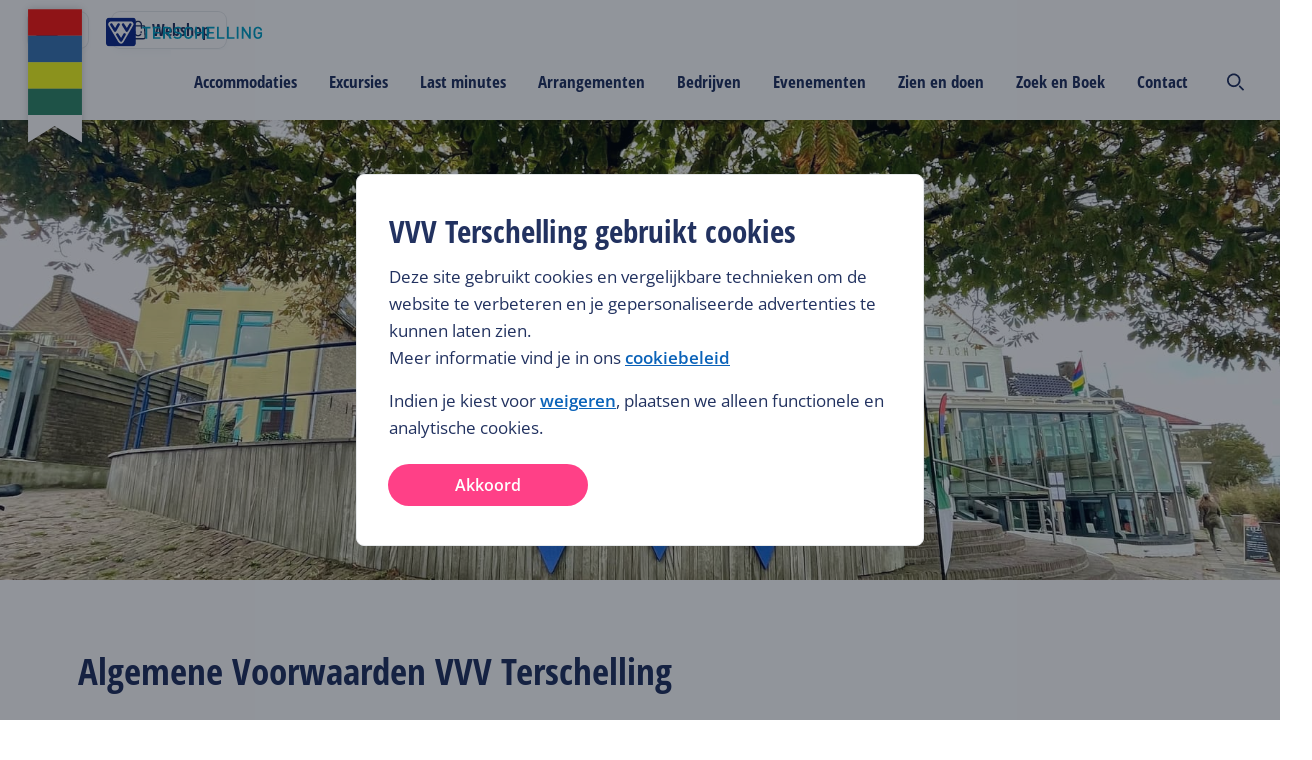

--- FILE ---
content_type: text/html; charset=utf-8
request_url: https://www.vvvterschelling.nl/algemene-reisvoorwaarden-vvv-terschelling/
body_size: 317601
content:
<!DOCTYPE html><html lang="nl"><head><meta charSet="utf-8"/><meta name="viewport" content="width=device-width"/><meta name="twitter:site" content="@terschellingvvv"/><meta property="og:locale" content="nl"/><meta property="og:url" content="https://www.vvvterschelling.nl/nl/algemene-reisvoorwaarden-vvv-terschelling/"/><meta property="og:type" content="website"/><script type="text/javascript">(function(w,d,s,l,i){w[l]=w[l]||[];w[l].push({'gtm.start':
                        new Date().getTime(),event:'gtm.js'});var f=d.getElementsByTagName(s)[0],
                        j=d.createElement(s),dl=l!='dataLayer'?'&l='+l:'';j.async=true;j.src=
                        'https://www.googletagmanager.com/gtm.js?id='+i+dl;f.parentNode.insertBefore(j,f);
                        })(window,document,'script','dataLayer','GTM-K2CFQBW');</script><link rel="shortcut icon" type="image/ico" href="/static/img/favicon.ico"/><title>Algemene reisvoorwaarden | VVV Terschelling | VVV Terschelling</title><meta name="title" content="Algemene reisvoorwaarden | VVV Terschelling | VVV Terschelling"/><meta name="description" content="VVV Terschelling bemiddelt bij de totstandkoming van de reisovereenkomst tussen u en de logiesverstrekker. Vind hier alle nodige informatie."/><meta property="og:type" content="website"/><meta property="og:url" content="https://www.vvvterschelling.nl/algemene-reisvoorwaarden-vvv-terschelling/"/><meta property="og:title" content="Algemene reisvoorwaarden | VVV Terschelling"/><meta property="og:description" content="VVV Terschelling bemiddelt bij de totstandkoming van de reisovereenkomst tussen u en de logiesverstrekker. Vind hier alle nodige informatie."/><link rel="canonical" href="https://www.vvvterschelling.nl/algemene-reisvoorwaarden-vvv-terschelling/"/><meta property="og:image" content="https://optimise2.assets-servd.host/vvv-terschelling/production/hoofdfotos/Voorkant-vvv-uitgezoomed_2024-10-29-155059_qexb.jpg?w=1200&amp;auto=compress%2Cformat&amp;fit=crop&amp;dm=1730217061&amp;s=6279a42b54706dfce7ec986a99d1ec5f"/><meta property="og:image:secure" content="https://optimise2.assets-servd.host/vvv-terschelling/production/hoofdfotos/Voorkant-vvv-uitgezoomed_2024-10-29-155059_qexb.jpg?w=1200&amp;auto=compress%2Cformat&amp;fit=crop&amp;dm=1730217061&amp;s=6279a42b54706dfce7ec986a99d1ec5f"/><link rel="alternate" hrefLang="allgemeine-reisebedingungen" href="https://www.vvvterschelling.de/allgemeine-reisebedingungen/"/><link rel="alternate" hrefLang="general-terms-and-conditions" href="https://www.vvvterschelling.com/general-terms-and-conditions/"/><script type="application/ld+json">{"@context":"https://schema.org","@type":"FAQPage","mainEntity":[{"@type":"Question","name":"1. Over VVV Terschelling","acceptedAnswer":{"@type":"Answer","text":"Via de website www.vvvterschelling.nl van VVV Terschelling kun je accommodaties op Terschelling reserveren. Maak je via onze website een boeking, dan zal de logiesverstrekker – de eigenaar of beheerder van het (vakantie)verblijf – de accommodatie ter beschikking stellen. Via de website kun je gebruik maken van het Terschellings Online Reserveringssysteem. VVV Terschelling bemiddelt daarmee bij de totstandkoming van een reisovereenkomst tussen jou en de logiesverstrekker. De logiesverstrekker – de feitelijke aanbieder van de accommodatie of het (vakantie)verblijf – is altijd degene die de door jouw gereserveerde accommodatie ter beschikking stelt. VVV Terschelling heet voluit “Stichting VVV Terschelling” en is ingeschreven in het register van Kamer van Koophandel onder nummer 41000387.\nNatuurlijk kun je ons bereiken via onze website www.vvvterschelling.nl. Je kunt ons ook vinden via deze gegevens:\nVVV TerschellingWillem Barentszkade 19a8881 BC West-TerschellingKvK: Leeuwarden nr. 41000387BTW-nummer: NL0036.67.170.B.01\nE-mail: info@vvvterschelling.nlTel: +31(0) 562 443 000"}},{"@type":"Question","name":"2. Accommodaties op Terschelling","acceptedAnswer":{"@type":"Answer","text":"Als je via het boekingssysteem op onze website een reservering maakt voor een vakantie op Terschelling, kun je kiezen uit verschillende accommodaties zoals hotels, bed &amp; breakfast (B&amp;B), vakantiehuisjes, ingerichte tent, groepsaccommodaties en kamperen.\nHotel\nWelke maaltijden zijn inbegrepen?\nLogies zonder ontbijt: ontbijt is niet inbegrepen;Logies met ontbijt: ontbijt is inbegrepen vanaf de dag na aankomst t/m de vertrekdag;Halfpension: diner op de aankomstdag t/m ontbijt op de vertrekdagReis je alleen, dan moet je er rekening mee houden dat bij verblijf op een tweepersoons kamer wellicht een toeslag geldt.\nVakantiehuisjeOp de website vind je vakantiehuisjes op parken en bij particulieren. Ook veel vakantiehuisjes op vakantieparken zijn particulier bezit. Dit betekent dat ze verschillend ingericht kunnen zijn, afwijkend van de foto. De vakantiehuisjes behoren echter tot dezelfde klasse en zijn van gelijke kwaliteit. Bij de gegevens van het vakantiehuisje vind je ook wat wel en wat niet is inbegrepen en informatie over aankomsttijd, wisseldag, ligging, kortingen e.d.\nGroepsaccommodatieDe groepsaccommodaties zijn verschillend van grootte en aanbod. Veelal geschikt voor groepen, zoals: scholen, bedrijfsuitjes e.d. Bij de gegevens van de groepsaccommodatie staat beschreven wat precies geboden wordt en hoeveel het maximaal aantal personen is dat in de groepsaccommodatie kan verblijven.\nKamperenHet gaat meestal om een kampeerplaats die je kunt boeken, meestal gelegen op een camping. De campings zijn verschillend van grootte en aanbod. Bij de gegevens van de camping staat omschreven welke faciliteiten geboden worden en of er bijvoorbeeld activiteiten worden georganiseerd. Er zijn sanitaire voorzieningen aanwezig voor algemeen gebruik en daarnaast bieden sommige campings sanitaire voorzieningen op de (eigen) kampeerplaats.\nBed &amp; breakfastAls je kiest voor een bed &amp; breakfast accommodatie, dan kies je in de meeste gevallen voor een verblijf in het huis van een particulier. Vaak gebruik je het sanitair gezamenlijk met de eventuele andere gasten dan wel met de eigenaar. Bij deze soort accommodatie heb je dus veel contact met de logiesverstrekker. Het ontbijt is niet altijd inbegrepen. In de tekst kun je lezen of de kamer inclusief ontbijt is, of het ontbijt apart (tegen betaling) te bestellen is of dat er geen ontbijt geserveerd wordt. Soms zijn er mogelijkheden om koffie/thee te zetten of is een bijvoorbeeld een (kleine) koelkast aanwezig. Bij de gegevens van de bed &amp; breakfast staat dit omschreven.\n\n"}},{"@type":"Question","name":"3. Huisdieren","acceptedAnswer":{"@type":"Answer","text":"Het is niet in alle accommodaties toegestaan om huisdieren mee te nemen. Je dient altijd bij de boeking aan te geven of je een huisdier wilt meenemen. Meestal gelden de volgende voorwaarden:\nJe dient zelf voor een mand of kleed te zorgen voor het verblijf van jouw huisdier;In een eetzaal (van bijvoorbeeld een hotel) worden geen huisdieren toegelaten;Huisdieren mogen nooit alleen in de accommodatie achtergelaten worden;De meeste eigenaren vragen voor het verblijf van huisdieren een vergoeding;Als een huisdier wordt toegestaan in de accommodatie geldt vaak een maximum aantal huisdieren, dit wordt omschreven in de tekst van de accommodatie."}},{"@type":"Question","name":"4. Informatie op www.vvvterschelling.nl","acceptedAnswer":{"@type":"Answer","text":"We doen ons best je juist te informeren, maar het kan voorkomen dat informatie op onze website per ongeluk onjuist is. Foto’s en overige informatie kunnen onbedoeld een onjuist beeld scheppen. Zodra wij dat merken, zullen we de informatie verbeteren. De definitieve vertrek- en aankomsttijden worden altijd in jouw boekingsbevestiging gemeld."}},{"@type":"Question","name":"5. Beoordelingen","acceptedAnswer":{"@type":"Answer","text":"Op onze website vind je beoordelingen (reviews) van andere gasten over de accommodaties. Deze beoordelingen zijn altijd van gasten die zelf ook in de accommodatie verbleven en zijn persoonlijke ervaringen. VVV Terschelling is niet aansprakelijk voor de inhoud van de beoordelingen. Mocht je een beoordeling niet gepast vinden, dan kun je dit altijd aan ons laten weten. Neem contact met ons op via email of telefoon: +31(0) 562 44 3 000. Mocht VVV Terschelling na de beoordeling zelf constateren dat de beoordeling onjuistheden vermeldt of onhebbelijk taalgebruik in de beoordeling is gebruikt, kan een beoordeling worden verwijderd."}},{"@type":"Question","name":"6. Boeking en jouw gegevens","acceptedAnswer":{"@type":"Answer","text":"Zodra je via onze website een reservering maakt voor een accommodatie in een bepaalde periode met de daarbij vermelde prijs, is er sprake van een boeking: een reisovereenkomst tussen jou en de logiesverstrekker. Je ontvangt direct een bevestiging van jouw boeking via e-mail. Deze bevestiging is jouw boekingsbevestiging. In het boekingsproces vragen we om jouw gegevens en die van jouw medegasten. We vertrouwen er op dat deze gegevens juist zijn. Je bent aansprakelijk voor de verplichtingen die volgen uit de reisovereenkomst, de (mede)gasten zijn dat ieder voor hun eigen deel. We gaan zorgvuldig met jouw gegevens om. Jouw persoonsgegevens die je doorgeeft tijdens het boekingsproces verwerken we conform Algemene Verordening Gegevensbescherming (AVG) en ons Privacy Statement. Bij een boeking geven wij jouw persoonsgegevens door aan de logiesverstrekker. Wij vragen ook de logiesverstrekker zorgvuldig met inachtneming van de toepasselijke regelgeving met jouw persoonsgegevens om te gaan."}},{"@type":"Question","name":"7. Reissom en overige kosten","acceptedAnswer":{"@type":"Answer","text":"De geldende prijzen voor gebruik van de accommodatie of een arrangement worden vermeld op de website. Prijzen kunnen veranderen. De kosten voor toeslagen, opties en extra’s worden in het boekingsproces vermeld.Indien in een brochure een reissom is gepubliceerd, geldt deze slechts als prijsindicatie. De prijs op de website www.vvvterschelling.nl is de actuele prijs.Hoewel met de grootste zorg samengesteld draagt de Stichting VVV Terschelling geen verantwoordelijkheid voor foto's, informatie, prijzen en ander voorlichtingsmateriaal, welke op website www.vvvterschelling.nl staan vermeld.\nZij draagt ook geen verantwoordelijkheid voor informatie, prijzen, foto’s op drukwerk, voor zover onder verantwoordelijkheid van derden uitgegeven.De prijs welke aan je wordt bevestigd, nadat de boekingstransactie is voltooid, is de juiste prijs. De Stichting VVV Terschelling heeft het recht om op de tot stand gekomen overeenkomst terug te komen en derhalve deze geheel of deels te wijzigen of te annuleren zonder dat daar wederzijds kosten aan verbonden zijn, mits je hiervan op de hoogte wordt gesteld binnen 3 werkdagen na het tijdstip waarop wij de bevestiging naar je hebben verzonden.Ook wanneer, door wat voor omstandigheden dan ook, geen contact met je kan worden gelegd, ondanks pogingen via telefoon en e-mail door de Stichting VVV Terschelling, kan de overeenkomst, onder de genoemde voorwaarden, gewijzigd of geannuleerd worden.In het geval van annulering vanuit het initiatief van de Stichting VVV Terschelling zoals genoemd, zal je de eventuele reeds aanbetaalde boekingskosten geretourneerd krijgen.ReserveringskostenDe reserveringskosten bedragen max. € 16,50 per reservering, afhankelijk van het type van de accommodatie.ToeristenbelastingDe Gemeente Terschelling berekent per overnachting een bedrag aan toeristenbelasting. De toeristenbelasting wordt apart vermeld en betaal je als onderdeel van de totale reissom aan VVV Terschelling of vooraf of ter plaatse aan de beheerder of eigenaar."}},{"@type":"Question","name":"8. Kortingen","acceptedAnswer":{"@type":"Answer","text":"Mogelijke kortingen worden getoond tijdens het boekingsproces. Het is niet mogelijk om kortingen te combineren. In het boekingsproces wordt automatisch één korting geselecteerd, dat is de korting die het meeste voordeel voor jou biedt. Als er een lastminute- of vroegboekkorting geldt, wordt er geen andere korting berekend."}},{"@type":"Question","name":"9. Betaling","acceptedAnswer":{"@type":"Answer","text":"Je garandeert jouw boeking met een aanbetaling van de boeking aan VVV Terschelling. De aanbetaling bedraagt 30% van de reissom, reserveringskosten, eventuele bijbestelde artikelen, annuleringsverzekering.\nIndien de boeking gelijk of korter dan 63 dagen voor aankomst wordt gemaakt, wordt die boeking door je gegarandeerd door middel van betaling van de gehele verschuldigde som op het moment dat de boeking gemaakt wordt - van de gehele verschuldigde som voor de boeking aan VVV Terschelling (reissom plus reserveringskosten, eventuele bijbestelde artikelen, annuleringsverkering);Je dient de resterende 70% van de reissom uiterlijk56 dagen voor aankomst te voldoen aan VVV Terschelling. Nadat de volledige reissom is betaald, ontvang je een betaalbewijs van VVV Terschelling via email met een vermelding dat de verschuldigde reissom is voldaan."}},{"@type":"Question","name":"10. Geen herroeping - iemand anders in jouw plaats?","acceptedAnswer":{"@type":"Answer","text":"Nadat je als hoofdboeker of hoofdgast akkoord bent gegaan met deze voorwaarden en de boeking gegevens definitief heeft gemaakt, krijg je op het scherm een melding dat de boeking definitief is, daarmee is de overeenkomst via onze website online tot stand gekomen. VVV Terschelling verstuurt direct na de boeking per e-mail een bevestiging naar de hoofdgast. De bevestiging wordt geacht de hoofdboeker te hebben bereikt, wanneer deze er kennis van heeft kunnen nemen, dan wel wanneer hij of zij redelijkerwijze geacht kan worden er kennis van te hebben kunnen nemen. Wij willen je erop wijzen dat boekingen die je via onze website maakt definitief zijn. De zogenoemde ´afkoelingsperiode´, die in de wet ´koop op afstand´ wordt genoemd, is niet van toepassing op de reisovereenkomst die je via onze site boekt.\nIn de plaatsJe kunt jouw boeking wel overdragen aan een ander. Die ander komt dan in jouw plaats. Daarvoor gelden de volgende voorwaarden:\nDe ander voldoet aan alle aan de overeenkomst verbonden voorwaarden, waaronder de betalingsverplichtingen;Het verzoek dien je 7 dagen voorafgaand aan vertrek in, zodat alle formaliteiten nog in orde kunnen worden gemaakt;De betrokken logiesverstrekker geeft zijn akkoord. De betrokken logiesverstrekker kan een vergoeding verlangen voor de eventuele extra kosten verbonden aan de wijziging door de in de plaats stelling;Er worden € 25,- wijzigingskosten in rekening gebracht. "}},{"@type":"Question","name":"11. Annuleren","acceptedAnswer":{"@type":"Answer","text":"Je kunt de reisovereenkomst met de logiesverstrekker annuleren. Je bent dan de volgende annuleringskosten verschuldigd:\n(zoals: bungalow, vakantiehuis, villa, chalet, stacaravan, appartement, pipowagen, ingerichte tent):\nBij annuIering geval van vakantiehuizen tot 42 dagen vóór de dag van aankomst: 30% van de huursom;Bij annulering vanaf de 42ste dag (inclusief) tot de 28ste dag vóór de dag van aankomst: 60% van de huursom;Bij annulering vanaf de 28ste dag (inclusief) tot de dag van aankomst: 90% van de huursom;Bij annulering op de dag van aankomst of later: de volle huursom.\nIn geval van hotelaccommodatie of bed &amp; breakfast of kampeerplaats:\nBij annulering tot 42 dagen vóór de dag van aankomst: 15% van de huursom;Bij annulering vanaf de 42ste dag (inclusief) tot de 28ste dag vóór de dag van aankomst: 30% van de huursom;Bij annulering vanaf de 28ste dag (inclusief) tot de 7e dag vóór de dag van aankomst: 60% van de huursom;Bij annulering vanaf de 7de dag (inclusief) tot de dag van aankomst: 75% van de huursom;Bij annulering op de dag van aankomst of later: de volle huursom.\nDaarnaast ben je de reserveringskosten en de premie van eventuele verzekeringen verschuldigd.\nWordt een reisovereenkomst geannuleerd die voor meerdere gasten is geboekt, dan dienen annuleringskosten voor alle gasten te worden betaald. Bij sommige onderdelen van arrangementen, bijvoorbeeld veerdiensten, (zee)rondvaarten of rondreizen, kunnen afwijkende annuleringsvoorwaarden gelden. De annuleringskosten van een op jouw verzoek omgeboekte reisovereenkomst zijn minimaal gebaseerd op het kostenpercentage geldig op datum van omboeking van de originele reisovereenkomst.\nWil je annuleren?Dit kan telefonisch of via de email. Je kunt dit zelf ook doen door in te logen in jouw 'Mijn Terschelling' account. Als dag van annulering geldt de datum waarop je de annulering aan ons doorgeeft via email of telefoon. Je kunt ons bereiken op: E-mail: info@vvvterschelling.nl, telefoonnummer 0562 - 44 30 00.\nGratis annulerenSommige accommodaties bieden ‘flexibel annuleren’ aan. Dat betekent dat je deze accommodatie tot een bepaald aantal dagen voor jouw aankomstdatum kosteloos kunt annuleren. Dit blijkt uit de presentatie op onze website en wordt op jouw boekingsbevestiging vermeld.\nAnnuleringsverzekering, Waarborgfonds\nJe hebt via onze website de mogelijkheid deel te nemen aan het waarborgfonds. De van toepassing zijnde verzekeringsvoorwaarden lees je in de bijlage Waarborgfonds Polisvoorwaarden."}},{"@type":"Question","name":"12. Reisovereenkomst wijzigen","acceptedAnswer":{"@type":"Answer","text":"Heb je een accommodatie geboekt en wil je in jouw reservering wijzigingen aanbrengen? Soms is dat mogelijk.Let op, aan wijzigingen kunnen kosten verbonden zijn. Wijzigingsverzoeken aan VVV Terschelling worden voorgelegd aan de logiesverstrekker. De logiesverstrekker bepaalt of wijziging mogelijk is. VVV Terschelling laat dat zo snel mogelijk aan je weten. Is wijziging niet mogelijk, dan bepaal je zelf of je vasthoudt aan de boeking of deze annuleert. Indien een keuze uitblijft of indien je niet tijdig reageert, wordt de overeenkomst conform de oorspronkelijke boeking uitgevoerd en blijf je de daarvoor verschuldigde kosten verschuldigd. VVV Terschelling rekent een bedrag van € 25,00 voor wijzigingskosten. Natuurlijk kun je wel altijd annuleren."}},{"@type":"Question","name":"13. Wijzingen, eventueel door opzegging namens VVV Terschelling","acceptedAnswer":{"@type":"Answer","text":"De Stichting VVV Terschelling heeft het recht om op de tot stand gekomen overeenkomst terug te komen en derhalve deze geheel of deels te wijzigen of te annuleren zonder dat daar wederzijds kosten aan verbonden zijn, mits je hiervan op de hoogte wordt gesteld binnen 3 werkdagen na het tijdstip waarop wij de bevestiging naar je hebben verzonden.Ook wanneer, door wat voor omstandigheden dan ook, geen contact met je kan worden gelegd, ondanks pogingen via telefoon en e-mail door de Stichting VVV Terschelling, kan de overeenkomst, onder de genoemde voorwaarden, gewijzigd of geannuleerd worden.In het geval van annulering vanuit het initiatief van de Stichting VVV Terschelling zoals genoemd, zult je de eventuele reeds aanbetaalde boekingskosten geretourneerd krijgen.\nDe VVV Terschelling kan namens de logiesverstrekker de reisovereenkomst wijzigen wegens gewichtige omstandigheden. Dit zijn omstandigheden waardoor van de logiesverstrekker in redelijkheid niet kan worden verwacht dat hij uitvoering kan geven aan de reisovereenkomst. Zodra deze omstandigheden zich voordoen, moet de logiesverstrekker je binnen 48 uur (2 werkdagen) een alternatief gelijkwaardig aanbod voorleggen zonder verdere kosten. Deze verplichting geldt niet indien de oorzaak van de wijziging aan de gast(en) is toe te rekenen.\nHet vervangende alternatieve aanbod houdt rekening met:\nDe situering van de accommodatie in de plaats van bestemming;De aard en klasse van de accommodatie;De faciliteiten die de accommodatie verder biedt;De samenstelling van het reisgezelschap;De bij de logiesverstrekker bekende en door hem schriftelijk bevestigde bijzondere eigenschappen van de betrokken gast(en);Bij de aanmelding bekend gemaakte en daarbij vastgelegde persoonlijke omstandigheden, die door de gast(en) van wezenlijk belang zijn opgegeven.\nWanneer je gebruik wil maken van het alternatieve aanbod, laat je dit binnen 3 werkdagen weten aan de logiesverstrekker. Wens je geen gebruik te maken van het alternatieve aanbod, dan laat je binnen 3 werkdagen weten dat je afziet van het aanbod en de reisovereenkomst ontbindt. VVV Terschelling zal dan het door jouw betaalde bedrag aan huursom namens de logiesverstrekker terugbetalen, tenzij de logiesverstrekker je zelf terug betaalt. \nVVV Terschelling heeft hierin een bemiddelende rol. Zij zal haar uiterste best doen om een passend alternatief te vinden, wanneer dit door omstandigheden zoals hoogseizoen, Oerolfestival, niet mogelijk is dan zal het door jouw betaalde bedrag aan huursom namens de logiesverstrekker aan je worden terugbetaald, tenzij de logiesverstrekker jou terug betaalt. "}},{"@type":"Question","name":"14. Verplichtingen van de logiesverstrekker","acceptedAnswer":{"@type":"Answer","text":"De logiesverstrekker is in bezit van alle benodigde vergunningen en heeft de nodige verzekering(en) afgesloten die dekking bieden tegen schade veroorzaakt door brand, overstroming, storm en ieder ander van buiten komend onheil en tegen wettelijke aansprakelijkheid. De logiesverstrekker is verplicht de reisovereenkomst uit te voeren overeenkomstig de informatie op de website en zoals vermeld in de boekingsbevestiging, tenzij uitdrukkelijk schriftelijk anders is overeengekomen tussen jou en de logiesverstrekker.Eventuele schade in verband met derving van reisgenot die direct toerekenbaar is aan de logiesverstrekker wegens een tekortkoming in de nakoming van de reisovereenkomst, zal de logiesverstrekker vergoeden. Het maximale bedrag aan schadevergoeding waar de logiesverstrekker je aan kunt houden is de door jou betaalde huursom. Je ontvangt geen schadevergoeding indien de schade niet aan de logiesverstrekker is te wijten, of aan de persoon van wiens hulp hij bij de uitvoering van de overeenkomst gebruik maakt, omdat:\nJe zelf verantwoordelijk bent voor de ontstane schade;Onvoorziene omstandigheden voor de logiesverstrekker of een derde die bij de uitvoering van de reisovereenkomst is betrokken;Overmacht zoals bedoeld in de wet."}},{"@type":"Question","name":"15. Beperking aansprakelijkheid","acceptedAnswer":{"@type":"Answer","text":"Schade van de logiesverstrekker is altijd beperkt c.q. uitgesloten overeenkomstig de ter zake geldende internationale verdragen. De logiesverstrekker aanvaardt evenmin aansprakelijkheid voor schade waarvoor aanspraak op vergoeding bestaat uit hoofde van een annuleringskostenverzekering. De gast zal de accommodatie voor eigen risico gebruiken. De logiesverstrekker is niet aansprakelijk voor niet voorziene overlast door activiteiten in de nabijheid van de accommodatie en evenmin voor geluidsoverlast door verkeer, dieren of vanuit gebouwen of terreinen. Onverminderd het overig bepaalde in deze voorwaarden is de aansprakelijkheid van de logiesverstrekker voor andere schade dan veroorzaakt door dood of letsel van de gast beperkt tot ten hoogste driemaal de huursom tenzij sprake is van opzet of grove schuld van de logiesverstrekker. In dat geval is zijn aansprakelijkheid onbeperkt. De in dit artikel opgenomen uitsluitingen en/of beperkingen van de aansprakelijkheid van de logiesverstrekker gelden ook ten behoeve van werknemers van de logiesverstrekker, VVV Terschelling en betrokken dienstverleners, alsmede hun personeel, tenzij verdrag of wet dit uitsluit.\nDe hiervoor genoemde beperking van aansprakelijkheid geldt in gelijke mate ten aanzien van de logiesverstrekker en/of VVV Terschelling voor schade voortvloeiend uit een door bemiddeling van VVV Terschelling gesloten overeenkomst van het kopen van tickets via de VVV Terschelling. De aansprakelijkheid voor deze schade is beperkt tot het bedrag dat in het desbetreffende geval onder de aansprakelijkheidsverzekering wordt uitbetaald doch met een maximum per aanspraak van € 500."}},{"@type":"Question","name":"16. Verplichtingen gast","acceptedAnswer":{"@type":"Answer","text":"Je dient de aanwijzingen van de logiesverstrekker tijdens het verblijf in de accommodatie opvolgen. Je bent aansprakelijk voor de schade die tijdens jouw verblijf aan of in de accommodatie ontstaat. De logiesverstrekker kan een borgsom van je verlangen. Indien je en/of jouw (mede)gasten zich misdragen tijdens het verblijf in de accommodatie, kan de logiesverstrekker jouw verblijf per direct beëindigen. Je blijft verantwoordelijk voor de kosten voor verblijf in de accommodatie en bent aansprakelijk voor alle schade die het gevolg is van jouw wangedrag of dat van jouw (mede)gasten. Je dient in het bezit te zijn van de juiste bescheiden, waaronder een identificatiebewijs zoals een paspoort of rijbewijs."}},{"@type":"Question","name":"17. Tickets","acceptedAnswer":{"@type":"Answer","text":"Koop je via onze website tickets voor een evenement of locatie, bijvoorbeeld voor rondleidingen, musea, concerten, lezingen, excursies, rondritten of workshops, dan geldt in afwijking en aanvulling op onze webshopvoorwaarden het volgende:Tickets kopenVia onze website kun je rechtstreeks bij de ticketverkoper een ticket kopen voor toegang tot een evenement of locatie. VVV Terschelling vervult een bemiddelende rol en is geen partij bij die overeenkomst. De webshopvoorwaarden en deze aanvullende voorwaarden zijn van toepassing. Indien tijdens het evenement één (of meer) overnachting(en) is inbegrepen, zijn de Algemene Reisvoorwaarden van toepassing.Tickets ontvangenNa afronding van het bestelproces en je betaling op de website, ontvang je de tickets voor de datum van je keuze via e-mail.TicketEventuele onjuistheden in de gegevens op de toegangskaart dienen direct gemeld te worden bij VVV Terschelling. VVV Terschelling is niet aansprakelijk voor allerlei vormen van letsel of schade ten gevolge van onjuiste vermelding van gegevens op het ticket of voor letsel aan deelnemer(s) of derden of schade aan de eigendommen van de deelnemer(s) of derden, voorgevallen voor, tijdens of na een activiteit, excursie of evenement, waarvoor het entreebewijs bij of via VVV Terschelling is verkregen.ToegangOp vertoon van het geprinte of digitale ticket heb je toegang tot de excursie, het evenement of de locatie van de ticketverkoper. Indien voor doorgang van het evenement een voorwaarde geldt, zoals een minimaal aantal deelnemers of bepaalde weersomstandigheden, zal de organisator voorafgaand aan de excursie of het evenement laten weten of door gaat. Gaat de excursie of het evenement niet door dan ontvang je het geld retour of een tegoedbon of toegang tot het evenement/excursie op een andere datum.Annuleren van een ticket of een ander in je plaats?Via onze website koop je een ticket voor een bepaalde datum van je keuze. Het ticket kan alleen geannuleerd worden na overleg met de organisator en als de tickets, bijvoorbeeld, weer zijn verkocht. Dit moet via e-mail aangevraagd worden. Er geldt geen bedenktermijn. Je kunt de tickets wel altijd overdragen aan een ander. Die ander komt dan in jouw plaats. De ticketverkoper zal die ander toegang verlenen tot zijn evenement of locatie op vertoon van het ticket."}},{"@type":"Question","name":"Klachten?","acceptedAnswer":{"@type":"Answer","text":"Je mag rekenen op toepassing van het Nederlandse recht. We vinden het vervelend als je niet tevreden bent. Heb je klachten over de accommodatie? Laat je dat dan zo spoedig mogelijk weten aan de logiesverstrekker, het liefst nog tijdens jouw verblijf. De logiesverstrekker zal jouw klachten in behandeling nemen en samen met je zoeken naar een geschikte oplossing. Lukt het niet om samen met de logiesverstrekker tot een oplossing te komen, laat het aan ons weten binnen 2 weken na thuiskomst. We proberen dan samen met jou een oplossing te bereiken. Van geschillen die niet kunnen worden opgelost is de rechtbank Friesland, locatie Leeuwarden, bevoegd kennis te nemen. Je kunt jouw klacht aan ons laten weten via de website, of via de welkom thuis e-mail die je van ons ontvangt. Je kunt ons ook bereiken via e-mail: info@vvvterschelling.nl, telefoonnummer +31(0) 562 443 000. Heb je klachten over onze website of het boekingsproces, laat het ons zo snel mogelijk weten. We helpen je graag. Je bent daarmee verzekerd van snel antwoord."}}]}</script><meta name="next-head-count" content="21"/><style>
/* open-sans-condensed-300 - latin */
@font-face {
  font-family: 'Open Sans Condensed';
  font-style: normal;
  font-weight: 300;
  src: url('/static/fonts/open-sans-condensed-v15-latin-300.eot'); /* IE9 Compat Modes */
  src: local(''),
       url('/static/fonts/open-sans-condensed-v15-latin-300.eot?#iefix') format('embedded-opentype'), /* IE6-IE8 */
       url('/static/fonts/open-sans-condensed-v15-latin-300.woff2') format('woff2'), /* Super Modern Browsers */
       url('/static/fonts/open-sans-condensed-v15-latin-300.woff') format('woff'), /* Modern Browsers */
       url('/static/fonts/open-sans-condensed-v15-latin-300.ttf') format('truetype'), /* Safari, Android, iOS */
       url('/static/fonts/open-sans-condensed-v15-latin-300.svg#OpenSansCondensed') format('svg'); /* Legacy iOS */
}
/* open-sans-condensed-700 - latin */
@font-face {
  font-family: 'Open Sans Condensed';
  font-style: normal;
  font-weight: 700;
  src: url('/static/fonts/open-sans-condensed-v15-latin-700.eot'); /* IE9 Compat Modes */
  src: local(''),
       url('/static/fonts/open-sans-condensed-v15-latin-700.eot?#iefix') format('embedded-opentype'), /* IE6-IE8 */
       url('/static/fonts/open-sans-condensed-v15-latin-700.woff2') format('woff2'), /* Super Modern Browsers */
       url('/static/fonts/open-sans-condensed-v15-latin-700.woff') format('woff'), /* Modern Browsers */
       url('/static/fonts/open-sans-condensed-v15-latin-700.ttf') format('truetype'), /* Safari, Android, iOS */
       url('/static/fonts/open-sans-condensed-v15-latin-700.svg#OpenSansCondensed') format('svg'); /* Legacy iOS */
}
/* open-sans-condensed-300italic - latin */
@font-face {
  font-family: 'Open Sans Condensed';
  font-style: italic;
  font-weight: 300;
  src: url('/static/fonts/open-sans-condensed-v15-latin-300italic.eot'); /* IE9 Compat Modes */
  src: local(''),
       url('/static/fonts/open-sans-condensed-v15-latin-300italic.eot?#iefix') format('embedded-opentype'), /* IE6-IE8 */
       url('/static/fonts/open-sans-condensed-v15-latin-300italic.woff2') format('woff2'), /* Super Modern Browsers */
       url('/static/fonts/open-sans-condensed-v15-latin-300italic.woff') format('woff'), /* Modern Browsers */
       url('/static/fonts/open-sans-condensed-v15-latin-300italic.ttf') format('truetype'), /* Safari, Android, iOS */
       url('/static/fonts/open-sans-condensed-v15-latin-300italic.svg#OpenSansCondensed') format('svg'); /* Legacy iOS */
}
/* open-sans-regular - latin */
@font-face {
  font-family: 'Open Sans';
  font-style: normal;
  font-weight: 400;
  src: url('/static/fonts/open-sans-v27-latin-regular.eot'); /* IE9 Compat Modes */
  src: local(''),
       url('/static/fonts/open-sans-v27-latin-regular.eot?#iefix') format('embedded-opentype'), /* IE6-IE8 */
       url('/static/fonts/open-sans-v27-latin-regular.woff2') format('woff2'), /* Super Modern Browsers */
       url('/static/fonts/open-sans-v27-latin-regular.woff') format('woff'), /* Modern Browsers */
       url('/static/fonts/open-sans-v27-latin-regular.ttf') format('truetype'), /* Safari, Android, iOS */
       url('/static/fonts/open-sans-v27-latin-regular.svg#OpenSans') format('svg'); /* Legacy iOS */
}

/* open-sans-regular - latin */
@font-face {
  font-family: 'Open Sans';
  font-style: normal;
  font-weight: 700;
  src: url('/static/fonts/OpenSans-ExtraBold.eot'); /* IE9 Compat Modes */
  src: local(''),
       url('/static/fonts/OpenSans-ExtraBold.eot?#iefix') format('embedded-opentype'), /* IE6-IE8 */
       url('/static/fonts/OpenSans-ExtraBold.woff2') format('woff2'), /* Super Modern Browsers */
       url('/static/fonts/OpenSans-ExtraBold.woff') format('woff'), /* Modern Browsers */
       url('/static/fonts/OpenSans-ExtraBold.ttf') format('truetype'), /* Safari, Android, iOS */
       url('/static/fonts/OpenSans-ExtraBold.svg#OpenSans') format('svg'); /* Legacy iOS */

}

/* open-sans-600 - latin */
@font-face {
  font-family: 'Open Sans';
  font-style: normal;
  font-weight: 600;
  src: url('/static/fonts/open-sans-v27-latin-600.eot'); /* IE9 Compat Modes */
  src: local(''),
       url('/static/fonts/open-sans-v27-latin-600.eot?#iefix') format('embedded-opentype'), /* IE6-IE8 */
       url('/static/fonts/open-sans-v27-latin-600.woff2') format('woff2'), /* Super Modern Browsers */
       url('/static/fonts/open-sans-v27-latin-600.woff') format('woff'), /* Modern Browsers */
       url('/static/fonts/open-sans-v27-latin-600.ttf') format('truetype'), /* Safari, Android, iOS */
       url('/static/fonts/open-sans-v27-latin-600.svg#OpenSans') format('svg'); /* Legacy iOS */
}
/* open-sans-italic - latin */
@font-face {
  font-family: 'Open Sans';
  font-style: italic;
  font-weight: 400;
  src: url('/static/fonts/open-sans-v27-latin-italic.eot'); /* IE9 Compat Modes */
  src: local(''),
       url('/static/fonts/open-sans-v27-latin-italic.eot?#iefix') format('embedded-opentype'), /* IE6-IE8 */
       url('/static/fonts/open-sans-v27-latin-italic.woff2') format('woff2'), /* Super Modern Browsers */
       url('/static/fonts/open-sans-v27-latin-italic.woff') format('woff'), /* Modern Browsers */
       url('/static/fonts/open-sans-v27-latin-italic.ttf') format('truetype'), /* Safari, Android, iOS */
       url('/static/fonts/open-sans-v27-latin-italic.svg#OpenSans') format('svg'); /* Legacy iOS */
}
/* open-sans-600italic - latin */
@font-face {
  font-family: 'Open Sans';
  font-style: italic;
  font-weight: 600;
  src: url('/static/fonts/open-sans-v27-latin-600italic.eot'); /* IE9 Compat Modes */
  src: local(''),
       url('/static/fonts/open-sans-v27-latin-600italic.eot?#iefix') format('embedded-opentype'), /* IE6-IE8 */
       url('/static/fonts/open-sans-v27-latin-600italic.woff2') format('woff2'), /* Super Modern Browsers */
       url('/static/fonts/open-sans-v27-latin-600italic.woff') format('woff'), /* Modern Browsers */
       url('/static/fonts/open-sans-v27-latin-600italic.ttf') format('truetype'), /* Safari, Android, iOS */
       url('/static/fonts/open-sans-v27-latin-600italic.svg#OpenSans') format('svg'); /* Legacy iOS */
}
</style><link rel="preload" href="https://d3e6ot6hll5wl2.cloudfront.net/_next/static/css/9378368ccceac218.css" as="style"/><link rel="stylesheet" href="https://d3e6ot6hll5wl2.cloudfront.net/_next/static/css/9378368ccceac218.css" data-n-g=""/><noscript data-n-css=""></noscript><script defer="" nomodule="" src="https://d3e6ot6hll5wl2.cloudfront.net/_next/static/chunks/polyfills-42372ed130431b0a.js"></script><script src="https://d3e6ot6hll5wl2.cloudfront.net/_next/static/chunks/webpack-1e6f631bdf4955cd.js" defer=""></script><script src="https://d3e6ot6hll5wl2.cloudfront.net/_next/static/chunks/framework-04e1fa741b5b29e6.js" defer=""></script><script src="https://d3e6ot6hll5wl2.cloudfront.net/_next/static/chunks/main-3b832ad081c6e877.js" defer=""></script><script src="https://d3e6ot6hll5wl2.cloudfront.net/_next/static/chunks/pages/_app-989b9e9b614818f1.js" defer=""></script><script src="https://d3e6ot6hll5wl2.cloudfront.net/_next/static/chunks/8286-2cfcbf998ddce731.js" defer=""></script><script src="https://d3e6ot6hll5wl2.cloudfront.net/_next/static/chunks/9333-b15bd23e147c3cd1.js" defer=""></script><script src="https://d3e6ot6hll5wl2.cloudfront.net/_next/static/chunks/4789-5dbd8a69cbc9ad5c.js" defer=""></script><script src="https://d3e6ot6hll5wl2.cloudfront.net/_next/static/chunks/9601-29d5cfba0a6bc24a.js" defer=""></script><script src="https://d3e6ot6hll5wl2.cloudfront.net/_next/static/chunks/1344-d0b407470229163f.js" defer=""></script><script src="https://d3e6ot6hll5wl2.cloudfront.net/_next/static/chunks/8248-d850c527f1816c39.js" defer=""></script><script src="https://d3e6ot6hll5wl2.cloudfront.net/_next/static/chunks/7177-9041ffc4bffed839.js" defer=""></script><script src="https://d3e6ot6hll5wl2.cloudfront.net/_next/static/chunks/9975-c3a10b40c47988c3.js" defer=""></script><script src="https://d3e6ot6hll5wl2.cloudfront.net/_next/static/chunks/7920-b2c0db13fd0f3e29.js" defer=""></script><script src="https://d3e6ot6hll5wl2.cloudfront.net/_next/static/chunks/742-6550f559d499a565.js" defer=""></script><script src="https://d3e6ot6hll5wl2.cloudfront.net/_next/static/chunks/1085-7cbde433a9889dd2.js" defer=""></script><script src="https://d3e6ot6hll5wl2.cloudfront.net/_next/static/chunks/963-c6b4daaf2286a052.js" defer=""></script><script src="https://d3e6ot6hll5wl2.cloudfront.net/_next/static/chunks/1472-ebf57f5b84419882.js" defer=""></script><script src="https://d3e6ot6hll5wl2.cloudfront.net/_next/static/chunks/5805-e19827608a023074.js" defer=""></script><script src="https://d3e6ot6hll5wl2.cloudfront.net/_next/static/chunks/1613-131b1beca36f6608.js" defer=""></script><script src="https://d3e6ot6hll5wl2.cloudfront.net/_next/static/chunks/7543-eea2abadd0dbf858.js" defer=""></script><script src="https://d3e6ot6hll5wl2.cloudfront.net/_next/static/chunks/2728-6f96c0a9360c5d0c.js" defer=""></script><script src="https://d3e6ot6hll5wl2.cloudfront.net/_next/static/chunks/7164-01d184d019e27e2d.js" defer=""></script><script src="https://d3e6ot6hll5wl2.cloudfront.net/_next/static/chunks/9299-da80a3911c093f40.js" defer=""></script><script src="https://d3e6ot6hll5wl2.cloudfront.net/_next/static/chunks/7203-874b6057a04c1015.js" defer=""></script><script src="https://d3e6ot6hll5wl2.cloudfront.net/_next/static/chunks/3914-47cb6f393d5d1dcf.js" defer=""></script><script src="https://d3e6ot6hll5wl2.cloudfront.net/_next/static/chunks/7101-62219275f322f51b.js" defer=""></script><script src="https://d3e6ot6hll5wl2.cloudfront.net/_next/static/chunks/1008-14fab265d7faacfb.js" defer=""></script><script src="https://d3e6ot6hll5wl2.cloudfront.net/_next/static/chunks/4275-92cdbd845c2442da.js" defer=""></script><script src="https://d3e6ot6hll5wl2.cloudfront.net/_next/static/chunks/pages/%5B...uri%5D-5fa27398f02532fd.js" defer=""></script><script src="https://d3e6ot6hll5wl2.cloudfront.net/_next/static/Hf_tO8QPB18GQBcy3irIk/_buildManifest.js" defer=""></script><script src="https://d3e6ot6hll5wl2.cloudfront.net/_next/static/Hf_tO8QPB18GQBcy3irIk/_ssgManifest.js" defer=""></script><style data-styled="" data-styled-version="5.3.11">html{font-size:10px;--min-viewport:320;--max-viewport:1520;}/*!sc*/
*{box-sizing:border-box;}/*!sc*/
strong{font-weight:500;}/*!sc*/
body{margin:0;padding:0;color:#212a36;font-family:Open Sans,sans-serif;--min-size:15;--max-size:17;--min-line:24;--max-line:28;font-size:calc( var(--min-size) * 1px + (var(--max-size) - var(--min-size)) * (100vw - (var(--min-viewport) * 1px)) / (var(--max-viewport) - var(--min-viewport)) );line-height:calc( var(--min-line) * 1px + (var(--max-line) - var(--min-line)) * (100vw - (var(--min-viewport) * 1px)) / (var(--max-viewport) - var(--min-viewport)) );font-weight:400;}/*!sc*/
@media screen and (max-width:688px){body select,body textarea,body input{font-size:1.6rem;}}/*!sc*/
@media (min-width:1520px){body{font-size:calc(var(--max-size) * 1px);line-height:calc(var(--max-line) * 1px);}}/*!sc*/
p{margin:2.4rem 0;}/*!sc*/
li{list-style:none;}/*!sc*/
input,textarea{font:inherit;}/*!sc*/
button{background:none;border:none;cursor:pointer;font-family:Open Sans,sans-serif;}/*!sc*/
data-styled.g1[id="sc-global-beidrJ1"]{content:"sc-global-beidrJ1,"}/*!sc*/
.hNEOfd{box-sizing:border-box;}/*!sc*/
.gvNkOE{box-sizing:border-box;width:100%;height:100%;}/*!sc*/
.bFVBcX{box-sizing:border-box;margin-top:12px;margin-bottom:12px;}/*!sc*/
@media screen and (min-width:480px){.bFVBcX{margin-top:56px;margin-bottom:24px;}}/*!sc*/
.cSAcSY{box-sizing:border-box;margin-bottom:16px;-webkit-align-items:center;-webkit-box-align:center;-ms-flex-align:center;align-items:center;-webkit-flex-wrap:wrap;-ms-flex-wrap:wrap;flex-wrap:wrap;}/*!sc*/
.bkTwlT{box-sizing:border-box;margin-bottom:24px;}/*!sc*/
@media screen and (min-width:480px){.bkTwlT{margin-bottom:56px;}}/*!sc*/
.ioQIuC{box-sizing:border-box;padding-top:8px;padding-bottom:8px;margin-top:8px;margin-bottom:8px;}/*!sc*/
@media screen and (min-width:480px){.ioQIuC{padding-top:12px;padding-bottom:12px;margin-top:12px;margin-bottom:12px;}}/*!sc*/
.hwutYd{box-sizing:border-box;padding-bottom:24px;}/*!sc*/
.duSOcJ{box-sizing:border-box;padding-bottom:40px;}/*!sc*/
@media screen and (min-width:480px){.duSOcJ{padding-bottom:56px;}}/*!sc*/
.kkFDVo{box-sizing:border-box;padding-left:12px;}/*!sc*/
.Alxoe{box-sizing:border-box;margin-bottom:16px;margin-top:16px;}/*!sc*/
@media screen and (min-width:480px){.Alxoe{margin-bottom:56px;margin-top:56px;}}/*!sc*/
.PrNfy{box-sizing:border-box;padding-top:40px;padding-bottom:40px;}/*!sc*/
@media screen and (min-width:480px){.PrNfy{padding-top:56px;padding-bottom:56px;}}/*!sc*/
.ilBfwx{box-sizing:border-box;margin-bottom:0px;}/*!sc*/
@media screen and (min-width:480px){.ilBfwx{margin-bottom:12px;}}/*!sc*/
.kCNpXN{box-sizing:border-box;margin-bottom:32px;}/*!sc*/
@media screen and (min-width:480px){.kCNpXN{margin-bottom:24px;}}/*!sc*/
.eDPyNQ{box-sizing:border-box;margin-left:0px;margin-right:0px;}/*!sc*/
@media screen and (min-width:480px){.eDPyNQ{margin-left:-12px;margin-right:-12px;}}/*!sc*/
@media screen and (min-width:688px){.eDPyNQ{margin-left:-16px;margin-right:-16px;}}/*!sc*/
.hZRTHX{box-sizing:border-box;width:100%;margin-bottom:16px;padding-left:0px;padding-right:0px;}/*!sc*/
@media screen and (min-width:480px){.hZRTHX{width:100%;margin-bottom:12px;padding-left:12px;padding-right:12px;}}/*!sc*/
@media screen and (min-width:688px){.hZRTHX{width:50%;padding-left:16px;padding-right:16px;}}/*!sc*/
.yWRkF{box-sizing:border-box;width:100%;margin-bottom:16px;padding-left:0px;padding-right:0px;}/*!sc*/
@media screen and (min-width:480px){.yWRkF{width:100%;margin-bottom:12px;padding-left:12px;padding-right:12px;}}/*!sc*/
@media screen and (min-width:688px){.yWRkF{width:25%;padding-left:16px;padding-right:16px;}}/*!sc*/
.eTezvl{box-sizing:border-box;padding-top:24px;}/*!sc*/
data-styled.g2[id="src__Box-sc-1sbtrzs-0"]{content:"hNEOfd,gvNkOE,bFVBcX,cSAcSY,bkTwlT,ioQIuC,hwutYd,duSOcJ,kkFDVo,Alxoe,PrNfy,ilBfwx,kCNpXN,eDPyNQ,hZRTHX,yWRkF,eTezvl,"}/*!sc*/
.eqdOIn{display:-webkit-box;display:-webkit-flex;display:-ms-flexbox;display:flex;}/*!sc*/
data-styled.g3[id="src__Flex-sc-1sbtrzs-1"]{content:"eqdOIn,"}/*!sc*/
.izSZzG{--min-padding:22;--max-padding:96;--min-viewport:320;--max-viewport:1600;--wrapperPadding:min( 9.6rem,calc( var(--min-padding) * 1px + (var(--max-padding) - var(--min-padding)) * (100vw - (var(--min-viewport) * 1px)) / (var(--max-viewport) - var(--min-viewport)) ) );--wrapperSpaceCalc:calc(var(--wrapperPadding) + (100vw - var(--max-viewport) * 1px) / 2);--wrapperSpaceLeft:max(var(--wrapperPadding),var(--wrapperSpaceCalc));text-align:left;}/*!sc*/
data-styled.g4[id="Page-sc-1ubozr8-0"]{content:"izSZzG,"}/*!sc*/
body{margin:0;padding:0;--booking-bar-height:8rem;-webkit-font-smoothing:antialiased;-moz-osx-font-smoothing:grayscale;}/*!sc*/
body .Page-sc-1ubozr8-0 p a,body .Page-sc-1ubozr8-0 h1 a,body .Page-sc-1ubozr8-0 h2 a,body .Page-sc-1ubozr8-0 h3 a,body .Page-sc-1ubozr8-0 h4 a,body .Page-sc-1ubozr8-0 h5 a{color:#0B63B9 !important;-webkit-text-decoration:none !important;text-decoration:none !important;}/*!sc*/
body .Page-sc-1ubozr8-0 p a:hover,body .Page-sc-1ubozr8-0 h1 a:hover,body .Page-sc-1ubozr8-0 h2 a:hover,body .Page-sc-1ubozr8-0 h3 a:hover,body .Page-sc-1ubozr8-0 h4 a:hover,body .Page-sc-1ubozr8-0 h5 a:hover{color:#0A59A6 !important;-webkit-text-decoration:underline !important;text-decoration:underline !important;}/*!sc*/
body.no-vertical-scroll-on-mobile{overflow-y:hidden;}/*!sc*/
@media (min-width:1024px){body.no-vertical-scroll-on-mobile{overflow-y:unset;}}/*!sc*/
main{min-height:50vh;}/*!sc*/
@media screen and (min-width:480px){.lt-xs{display:none !important;}}/*!sc*/
@media screen and (max-width:479px){.gt-xs{display:none !important;}}/*!sc*/
@media screen and (min-width:688px){.lt-s{display:none !important;}}/*!sc*/
@media screen and (max-width:687px){.gt-s{display:none !important;}}/*!sc*/
@media screen and (min-width:1024px){.lt-m{display:none !important;}}/*!sc*/
@media screen and (max-width:1023px){.gt-m{display:none !important;}}/*!sc*/
@media screen and (min-width:1200px){.lt-l{display:none !important;}}/*!sc*/
@media screen and (max-width:1199px){.gt-l{display:none !important;}}/*!sc*/
@media screen and (min-width:1520px){.lt-xl{display:none !important;}}/*!sc*/
@media screen and (max-width:1519px){.gt-xl{display:none !important;}}/*!sc*/
@media screen and (min-width:1660px){.lt-xxl{display:none !important;}}/*!sc*/
@media screen and (max-width:1659px){.gt-xxl{display:none !important;}}/*!sc*/
@media screen and (min-width:1920px){.lt-xxxl{display:none !important;}}/*!sc*/
@media screen and (max-width:1919px){.gt-xxxl{display:none !important;}}/*!sc*/
.Toastify__toast-container{z-index:9999;-webkit-transform:translateZ(9999px);position:fixed;padding:4px;width:320px;box-sizing:border-box;color:#fff;}/*!sc*/
.Toastify__toast-container--top-left{top:1em;left:1em;}/*!sc*/
.Toastify__toast-container--top-center{top:1em;left:50%;margin-left:-160px;}/*!sc*/
.Toastify__toast-container--top-right{top:1em;right:1em;}/*!sc*/
.Toastify__toast-container--bottom-left{bottom:1em;left:1em;}/*!sc*/
.Toastify__toast-container--bottom-center{bottom:1em;left:50%;margin-left:-160px;}/*!sc*/
.Toastify__toast-container--bottom-right{bottom:1em;right:1em;}/*!sc*/
@media only screen and (max-width:480px){.Toastify__toast-container{width:100vw;padding:0;left:0;margin:0;}.Toastify__toast-container--top-center,.Toastify__toast-container--top-left,.Toastify__toast-container--top-right{top:0;}.Toastify__toast-container--bottom-center,.Toastify__toast-container--bottom-left,.Toastify__toast-container--bottom-right{bottom:0;}.Toastify__toast-container--rtl{right:0;left:auto;}}/*!sc*/
.Toastify__toast{position:relative;min-height:64px;box-sizing:border-box;margin-bottom:1rem;padding:8px;border-radius:1px;box-shadow:0 1px 10px 0 rgba(0,0,0,.1),0 2px 15px 0 rgba(0,0,0,.05);display:-ms-flexbox;display:-webkit-box;display:-webkit-flex;display:-ms-flexbox;display:flex;-ms-flex-pack:justify;-webkit-box-pack:justify;-webkit-justify-content:space-between;-ms-flex-pack:justify;justify-content:space-between;max-height:800px;overflow:hidden;font-family:sans-serif;cursor:pointer;direction:ltr;}/*!sc*/
.Toastify__toast--rtl{direction:rtl;}/*!sc*/
.Toastify__toast--default{background:#fff;color:#aaa;}/*!sc*/
.Toastify__toast--info{background:#3498db;}/*!sc*/
.Toastify__toast--success{background:#07bc0c;}/*!sc*/
.Toastify__toast--warning{background:#f1c40f;}/*!sc*/
.Toastify__toast--error{background:#e74c3c;}/*!sc*/
.Toastify__toast-body{margin:auto 0;-ms-flex:1;-webkit-flex:1;-ms-flex:1;flex:1;}/*!sc*/
@media only screen and (max-width:480px){.Toastify__toast{margin-bottom:0;}}/*!sc*/
.Toastify__close-button{color:#fff;font-weight:700;font-size:14px;background:transparent;outline:none;border:none;padding:0;cursor:pointer;opacity:.7;-webkit-transition:.3s ease;transition:.3s ease;-ms-flex-item-align:start;-webkit-align-self:flex-start;-ms-flex-item-align:start;align-self:flex-start;}/*!sc*/
.Toastify__close-button--default{color:#000;opacity:.3;}/*!sc*/
.Toastify__close-button:focus,.Toastify__close-button:hover{opacity:1;}/*!sc*/
@-webkit-keyframes Toastify__trackProgress{0%{-webkit-transform:scaleX(1);-ms-transform:scaleX(1);transform:scaleX(1);}to{-webkit-transform:scaleX(0);-ms-transform:scaleX(0);transform:scaleX(0);}}/*!sc*/
@keyframes Toastify__trackProgress{0%{-webkit-transform:scaleX(1);-ms-transform:scaleX(1);transform:scaleX(1);}to{-webkit-transform:scaleX(0);-ms-transform:scaleX(0);transform:scaleX(0);}}/*!sc*/
.Toastify__progress-bar{position:absolute;bottom:0;left:0;width:100%;height:5px;z-index:9999;opacity:.7;background-color:hsla(0,0%,100%,.7);-webkit-transform-origin:left;-ms-transform-origin:left;transform-origin:left;}/*!sc*/
.Toastify__progress-bar--animated{-webkit-animation:Toastify__trackProgress linear 1 forwards;animation:Toastify__trackProgress linear 1 forwards;}/*!sc*/
.Toastify__progress-bar--controlled{-webkit-transition:-webkit-transform .2s;-webkit-transition:transform .2s;transition:transform .2s;}/*!sc*/
.Toastify__progress-bar--rtl{right:0;left:auto;-webkit-transform-origin:right;-ms-transform-origin:right;transform-origin:right;}/*!sc*/
.Toastify__progress-bar--default{background:linear-gradient(90deg,#4cd964,#5ac8fa,#007aff,#34aadc,#5856d6,#ff2d55);}/*!sc*/
@-webkit-keyframes Toastify__bounceInRight{0%,60%,75%,90%,to{-webkit-animation-timing-function:cubic-bezier(.215,.61,.355,1);animation-timing-function:cubic-bezier(.215,.61,.355,1);}0%{opacity:0;-webkit-transform:translate3d(3000px,0,0);-ms-transform:translate3d(3000px,0,0);transform:translate3d(3000px,0,0);}60%{opacity:1;-webkit-transform:translate3d(-25px,0,0);-ms-transform:translate3d(-25px,0,0);transform:translate3d(-25px,0,0);}75%{-webkit-transform:translate3d(10px,0,0);-ms-transform:translate3d(10px,0,0);transform:translate3d(10px,0,0);}90%{-webkit-transform:translate3d(-5px,0,0);-ms-transform:translate3d(-5px,0,0);transform:translate3d(-5px,0,0);}to{-webkit-transform:none;-ms-transform:none;transform:none;}}/*!sc*/
@keyframes Toastify__bounceInRight{0%,60%,75%,90%,to{-webkit-animation-timing-function:cubic-bezier(.215,.61,.355,1);animation-timing-function:cubic-bezier(.215,.61,.355,1);}0%{opacity:0;-webkit-transform:translate3d(3000px,0,0);-ms-transform:translate3d(3000px,0,0);transform:translate3d(3000px,0,0);}60%{opacity:1;-webkit-transform:translate3d(-25px,0,0);-ms-transform:translate3d(-25px,0,0);transform:translate3d(-25px,0,0);}75%{-webkit-transform:translate3d(10px,0,0);-ms-transform:translate3d(10px,0,0);transform:translate3d(10px,0,0);}90%{-webkit-transform:translate3d(-5px,0,0);-ms-transform:translate3d(-5px,0,0);transform:translate3d(-5px,0,0);}to{-webkit-transform:none;-ms-transform:none;transform:none;}}/*!sc*/
@-webkit-keyframes Toastify__bounceOutRight{20%{opacity:1;-webkit-transform:translate3d(-20px,0,0);-ms-transform:translate3d(-20px,0,0);transform:translate3d(-20px,0,0);}to{opacity:0;-webkit-transform:translate3d(2000px,0,0);-ms-transform:translate3d(2000px,0,0);transform:translate3d(2000px,0,0);}}/*!sc*/
@keyframes Toastify__bounceOutRight{20%{opacity:1;-webkit-transform:translate3d(-20px,0,0);-ms-transform:translate3d(-20px,0,0);transform:translate3d(-20px,0,0);}to{opacity:0;-webkit-transform:translate3d(2000px,0,0);-ms-transform:translate3d(2000px,0,0);transform:translate3d(2000px,0,0);}}/*!sc*/
@-webkit-keyframes Toastify__bounceInLeft{0%,60%,75%,90%,to{-webkit-animation-timing-function:cubic-bezier(.215,.61,.355,1);animation-timing-function:cubic-bezier(.215,.61,.355,1);}0%{opacity:0;-webkit-transform:translate3d(-3000px,0,0);-ms-transform:translate3d(-3000px,0,0);transform:translate3d(-3000px,0,0);}60%{opacity:1;-webkit-transform:translate3d(25px,0,0);-ms-transform:translate3d(25px,0,0);transform:translate3d(25px,0,0);}75%{-webkit-transform:translate3d(-10px,0,0);-ms-transform:translate3d(-10px,0,0);transform:translate3d(-10px,0,0);}90%{-webkit-transform:translate3d(5px,0,0);-ms-transform:translate3d(5px,0,0);transform:translate3d(5px,0,0);}to{-webkit-transform:none;-ms-transform:none;transform:none;}}/*!sc*/
@keyframes Toastify__bounceInLeft{0%,60%,75%,90%,to{-webkit-animation-timing-function:cubic-bezier(.215,.61,.355,1);animation-timing-function:cubic-bezier(.215,.61,.355,1);}0%{opacity:0;-webkit-transform:translate3d(-3000px,0,0);-ms-transform:translate3d(-3000px,0,0);transform:translate3d(-3000px,0,0);}60%{opacity:1;-webkit-transform:translate3d(25px,0,0);-ms-transform:translate3d(25px,0,0);transform:translate3d(25px,0,0);}75%{-webkit-transform:translate3d(-10px,0,0);-ms-transform:translate3d(-10px,0,0);transform:translate3d(-10px,0,0);}90%{-webkit-transform:translate3d(5px,0,0);-ms-transform:translate3d(5px,0,0);transform:translate3d(5px,0,0);}to{-webkit-transform:none;-ms-transform:none;transform:none;}}/*!sc*/
@-webkit-keyframes Toastify__bounceOutLeft{20%{opacity:1;-webkit-transform:translate3d(20px,0,0);-ms-transform:translate3d(20px,0,0);transform:translate3d(20px,0,0);}to{opacity:0;-webkit-transform:translate3d(-2000px,0,0);-ms-transform:translate3d(-2000px,0,0);transform:translate3d(-2000px,0,0);}}/*!sc*/
@keyframes Toastify__bounceOutLeft{20%{opacity:1;-webkit-transform:translate3d(20px,0,0);-ms-transform:translate3d(20px,0,0);transform:translate3d(20px,0,0);}to{opacity:0;-webkit-transform:translate3d(-2000px,0,0);-ms-transform:translate3d(-2000px,0,0);transform:translate3d(-2000px,0,0);}}/*!sc*/
@-webkit-keyframes Toastify__bounceInUp{0%,60%,75%,90%,to{-webkit-animation-timing-function:cubic-bezier(.215,.61,.355,1);animation-timing-function:cubic-bezier(.215,.61,.355,1);}0%{opacity:0;-webkit-transform:translate3d(0,3000px,0);-ms-transform:translate3d(0,3000px,0);transform:translate3d(0,3000px,0);}60%{opacity:1;-webkit-transform:translate3d(0,-20px,0);-ms-transform:translate3d(0,-20px,0);transform:translate3d(0,-20px,0);}75%{-webkit-transform:translate3d(0,10px,0);-ms-transform:translate3d(0,10px,0);transform:translate3d(0,10px,0);}90%{-webkit-transform:translate3d(0,-5px,0);-ms-transform:translate3d(0,-5px,0);transform:translate3d(0,-5px,0);}to{-webkit-transform:translateZ(0);-ms-transform:translateZ(0);transform:translateZ(0);}}/*!sc*/
@keyframes Toastify__bounceInUp{0%,60%,75%,90%,to{-webkit-animation-timing-function:cubic-bezier(.215,.61,.355,1);animation-timing-function:cubic-bezier(.215,.61,.355,1);}0%{opacity:0;-webkit-transform:translate3d(0,3000px,0);-ms-transform:translate3d(0,3000px,0);transform:translate3d(0,3000px,0);}60%{opacity:1;-webkit-transform:translate3d(0,-20px,0);-ms-transform:translate3d(0,-20px,0);transform:translate3d(0,-20px,0);}75%{-webkit-transform:translate3d(0,10px,0);-ms-transform:translate3d(0,10px,0);transform:translate3d(0,10px,0);}90%{-webkit-transform:translate3d(0,-5px,0);-ms-transform:translate3d(0,-5px,0);transform:translate3d(0,-5px,0);}to{-webkit-transform:translateZ(0);-ms-transform:translateZ(0);transform:translateZ(0);}}/*!sc*/
@-webkit-keyframes Toastify__bounceOutUp{20%{-webkit-transform:translate3d(0,-10px,0);-ms-transform:translate3d(0,-10px,0);transform:translate3d(0,-10px,0);}40%,45%{opacity:1;-webkit-transform:translate3d(0,20px,0);-ms-transform:translate3d(0,20px,0);transform:translate3d(0,20px,0);}to{opacity:0;-webkit-transform:translate3d(0,-2000px,0);-ms-transform:translate3d(0,-2000px,0);transform:translate3d(0,-2000px,0);}}/*!sc*/
@keyframes Toastify__bounceOutUp{20%{-webkit-transform:translate3d(0,-10px,0);-ms-transform:translate3d(0,-10px,0);transform:translate3d(0,-10px,0);}40%,45%{opacity:1;-webkit-transform:translate3d(0,20px,0);-ms-transform:translate3d(0,20px,0);transform:translate3d(0,20px,0);}to{opacity:0;-webkit-transform:translate3d(0,-2000px,0);-ms-transform:translate3d(0,-2000px,0);transform:translate3d(0,-2000px,0);}}/*!sc*/
@-webkit-keyframes Toastify__bounceInDown{0%,60%,75%,90%,to{-webkit-animation-timing-function:cubic-bezier(.215,.61,.355,1);animation-timing-function:cubic-bezier(.215,.61,.355,1);}0%{opacity:0;-webkit-transform:translate3d(0,-3000px,0);-ms-transform:translate3d(0,-3000px,0);transform:translate3d(0,-3000px,0);}60%{opacity:1;-webkit-transform:translate3d(0,25px,0);-ms-transform:translate3d(0,25px,0);transform:translate3d(0,25px,0);}75%{-webkit-transform:translate3d(0,-10px,0);-ms-transform:translate3d(0,-10px,0);transform:translate3d(0,-10px,0);}90%{-webkit-transform:translate3d(0,5px,0);-ms-transform:translate3d(0,5px,0);transform:translate3d(0,5px,0);}to{-webkit-transform:none;-ms-transform:none;transform:none;}}/*!sc*/
@keyframes Toastify__bounceInDown{0%,60%,75%,90%,to{-webkit-animation-timing-function:cubic-bezier(.215,.61,.355,1);animation-timing-function:cubic-bezier(.215,.61,.355,1);}0%{opacity:0;-webkit-transform:translate3d(0,-3000px,0);-ms-transform:translate3d(0,-3000px,0);transform:translate3d(0,-3000px,0);}60%{opacity:1;-webkit-transform:translate3d(0,25px,0);-ms-transform:translate3d(0,25px,0);transform:translate3d(0,25px,0);}75%{-webkit-transform:translate3d(0,-10px,0);-ms-transform:translate3d(0,-10px,0);transform:translate3d(0,-10px,0);}90%{-webkit-transform:translate3d(0,5px,0);-ms-transform:translate3d(0,5px,0);transform:translate3d(0,5px,0);}to{-webkit-transform:none;-ms-transform:none;transform:none;}}/*!sc*/
@-webkit-keyframes Toastify__bounceOutDown{20%{-webkit-transform:translate3d(0,10px,0);-ms-transform:translate3d(0,10px,0);transform:translate3d(0,10px,0);}40%,45%{opacity:1;-webkit-transform:translate3d(0,-20px,0);-ms-transform:translate3d(0,-20px,0);transform:translate3d(0,-20px,0);}to{opacity:0;-webkit-transform:translate3d(0,2000px,0);-ms-transform:translate3d(0,2000px,0);transform:translate3d(0,2000px,0);}}/*!sc*/
@keyframes Toastify__bounceOutDown{20%{-webkit-transform:translate3d(0,10px,0);-ms-transform:translate3d(0,10px,0);transform:translate3d(0,10px,0);}40%,45%{opacity:1;-webkit-transform:translate3d(0,-20px,0);-ms-transform:translate3d(0,-20px,0);transform:translate3d(0,-20px,0);}to{opacity:0;-webkit-transform:translate3d(0,2000px,0);-ms-transform:translate3d(0,2000px,0);transform:translate3d(0,2000px,0);}}/*!sc*/
.Toastify__bounce-enter--bottom-left,.Toastify__bounce-enter--top-left{-webkit-animation-name:Toastify__bounceInLeft;animation-name:Toastify__bounceInLeft;}/*!sc*/
.Toastify__bounce-enter--bottom-right,.Toastify__bounce-enter--top-right{-webkit-animation-name:Toastify__bounceInRight;animation-name:Toastify__bounceInRight;}/*!sc*/
.Toastify__bounce-enter--top-center{-webkit-animation-name:Toastify__bounceInDown;animation-name:Toastify__bounceInDown;}/*!sc*/
.Toastify__bounce-enter--bottom-center{-webkit-animation-name:Toastify__bounceInUp;animation-name:Toastify__bounceInUp;}/*!sc*/
.Toastify__bounce-exit--bottom-left,.Toastify__bounce-exit--top-left{-webkit-animation-name:Toastify__bounceOutLeft;animation-name:Toastify__bounceOutLeft;}/*!sc*/
.Toastify__bounce-exit--bottom-right,.Toastify__bounce-exit--top-right{-webkit-animation-name:Toastify__bounceOutRight;animation-name:Toastify__bounceOutRight;}/*!sc*/
.Toastify__bounce-exit--top-center{-webkit-animation-name:Toastify__bounceOutUp;animation-name:Toastify__bounceOutUp;}/*!sc*/
.Toastify__bounce-exit--bottom-center{-webkit-animation-name:Toastify__bounceOutDown;animation-name:Toastify__bounceOutDown;}/*!sc*/
@-webkit-keyframes Toastify__zoomIn{0%{opacity:0;-webkit-transform:scale3d(.3,.3,.3);-ms-transform:scale3d(.3,.3,.3);transform:scale3d(.3,.3,.3);}50%{opacity:1;}}/*!sc*/
@keyframes Toastify__zoomIn{0%{opacity:0;-webkit-transform:scale3d(.3,.3,.3);-ms-transform:scale3d(.3,.3,.3);transform:scale3d(.3,.3,.3);}50%{opacity:1;}}/*!sc*/
@-webkit-keyframes Toastify__zoomOut{0%{opacity:1;}50%{opacity:0;-webkit-transform:scale3d(.3,.3,.3);-ms-transform:scale3d(.3,.3,.3);transform:scale3d(.3,.3,.3);}to{opacity:0;}}/*!sc*/
@keyframes Toastify__zoomOut{0%{opacity:1;}50%{opacity:0;-webkit-transform:scale3d(.3,.3,.3);-ms-transform:scale3d(.3,.3,.3);transform:scale3d(.3,.3,.3);}to{opacity:0;}}/*!sc*/
.Toastify__zoom-enter{-webkit-animation-name:Toastify__zoomIn;animation-name:Toastify__zoomIn;}/*!sc*/
.Toastify__zoom-exit{-webkit-animation-name:Toastify__zoomOut;animation-name:Toastify__zoomOut;}/*!sc*/
@-webkit-keyframes Toastify__flipIn{0%{-webkit-transform:perspective(400px) rotateX(90deg);-ms-transform:perspective(400px) rotateX(90deg);transform:perspective(400px) rotateX(90deg);-webkit-animation-timing-function:ease-in;animation-timing-function:ease-in;opacity:0;}40%{-webkit-transform:perspective(400px) rotateX(-20deg);-ms-transform:perspective(400px) rotateX(-20deg);transform:perspective(400px) rotateX(-20deg);-webkit-animation-timing-function:ease-in;animation-timing-function:ease-in;}60%{-webkit-transform:perspective(400px) rotateX(10deg);-ms-transform:perspective(400px) rotateX(10deg);transform:perspective(400px) rotateX(10deg);opacity:1;}80%{-webkit-transform:perspective(400px) rotateX(-5deg);-ms-transform:perspective(400px) rotateX(-5deg);transform:perspective(400px) rotateX(-5deg);}to{-webkit-transform:perspective(400px);-ms-transform:perspective(400px);transform:perspective(400px);}}/*!sc*/
@keyframes Toastify__flipIn{0%{-webkit-transform:perspective(400px) rotateX(90deg);-ms-transform:perspective(400px) rotateX(90deg);transform:perspective(400px) rotateX(90deg);-webkit-animation-timing-function:ease-in;animation-timing-function:ease-in;opacity:0;}40%{-webkit-transform:perspective(400px) rotateX(-20deg);-ms-transform:perspective(400px) rotateX(-20deg);transform:perspective(400px) rotateX(-20deg);-webkit-animation-timing-function:ease-in;animation-timing-function:ease-in;}60%{-webkit-transform:perspective(400px) rotateX(10deg);-ms-transform:perspective(400px) rotateX(10deg);transform:perspective(400px) rotateX(10deg);opacity:1;}80%{-webkit-transform:perspective(400px) rotateX(-5deg);-ms-transform:perspective(400px) rotateX(-5deg);transform:perspective(400px) rotateX(-5deg);}to{-webkit-transform:perspective(400px);-ms-transform:perspective(400px);transform:perspective(400px);}}/*!sc*/
@-webkit-keyframes Toastify__flipOut{0%{-webkit-transform:perspective(400px);-ms-transform:perspective(400px);transform:perspective(400px);}30%{-webkit-transform:perspective(400px) rotateX(-20deg);-ms-transform:perspective(400px) rotateX(-20deg);transform:perspective(400px) rotateX(-20deg);opacity:1;}to{-webkit-transform:perspective(400px) rotateX(90deg);-ms-transform:perspective(400px) rotateX(90deg);transform:perspective(400px) rotateX(90deg);opacity:0;}}/*!sc*/
@keyframes Toastify__flipOut{0%{-webkit-transform:perspective(400px);-ms-transform:perspective(400px);transform:perspective(400px);}30%{-webkit-transform:perspective(400px) rotateX(-20deg);-ms-transform:perspective(400px) rotateX(-20deg);transform:perspective(400px) rotateX(-20deg);opacity:1;}to{-webkit-transform:perspective(400px) rotateX(90deg);-ms-transform:perspective(400px) rotateX(90deg);transform:perspective(400px) rotateX(90deg);opacity:0;}}/*!sc*/
.Toastify__flip-enter{-webkit-animation-name:Toastify__flipIn;animation-name:Toastify__flipIn;}/*!sc*/
.Toastify__flip-exit{-webkit-animation-name:Toastify__flipOut;animation-name:Toastify__flipOut;}/*!sc*/
@-webkit-keyframes Toastify__slideInRight{0%{-webkit-transform:translate3d(110%,0,0);-ms-transform:translate3d(110%,0,0);transform:translate3d(110%,0,0);visibility:visible;}to{-webkit-transform:translateZ(0);-ms-transform:translateZ(0);transform:translateZ(0);}}/*!sc*/
@keyframes Toastify__slideInRight{0%{-webkit-transform:translate3d(110%,0,0);-ms-transform:translate3d(110%,0,0);transform:translate3d(110%,0,0);visibility:visible;}to{-webkit-transform:translateZ(0);-ms-transform:translateZ(0);transform:translateZ(0);}}/*!sc*/
@-webkit-keyframes Toastify__slideInLeft{0%{-webkit-transform:translate3d(-110%,0,0);-ms-transform:translate3d(-110%,0,0);transform:translate3d(-110%,0,0);visibility:visible;}to{-webkit-transform:translateZ(0);-ms-transform:translateZ(0);transform:translateZ(0);}}/*!sc*/
@keyframes Toastify__slideInLeft{0%{-webkit-transform:translate3d(-110%,0,0);-ms-transform:translate3d(-110%,0,0);transform:translate3d(-110%,0,0);visibility:visible;}to{-webkit-transform:translateZ(0);-ms-transform:translateZ(0);transform:translateZ(0);}}/*!sc*/
@-webkit-keyframes Toastify__slideInUp{0%{-webkit-transform:translate3d(0,110%,0);-ms-transform:translate3d(0,110%,0);transform:translate3d(0,110%,0);visibility:visible;}to{-webkit-transform:translateZ(0);-ms-transform:translateZ(0);transform:translateZ(0);}}/*!sc*/
@keyframes Toastify__slideInUp{0%{-webkit-transform:translate3d(0,110%,0);-ms-transform:translate3d(0,110%,0);transform:translate3d(0,110%,0);visibility:visible;}to{-webkit-transform:translateZ(0);-ms-transform:translateZ(0);transform:translateZ(0);}}/*!sc*/
@-webkit-keyframes Toastify__slideInDown{0%{-webkit-transform:translate3d(0,-110%,0);-ms-transform:translate3d(0,-110%,0);transform:translate3d(0,-110%,0);visibility:visible;}to{-webkit-transform:translateZ(0);-ms-transform:translateZ(0);transform:translateZ(0);}}/*!sc*/
@keyframes Toastify__slideInDown{0%{-webkit-transform:translate3d(0,-110%,0);-ms-transform:translate3d(0,-110%,0);transform:translate3d(0,-110%,0);visibility:visible;}to{-webkit-transform:translateZ(0);-ms-transform:translateZ(0);transform:translateZ(0);}}/*!sc*/
@-webkit-keyframes Toastify__slideOutRight{0%{-webkit-transform:translateZ(0);-ms-transform:translateZ(0);transform:translateZ(0);}to{visibility:hidden;-webkit-transform:translate3d(110%,0,0);-ms-transform:translate3d(110%,0,0);transform:translate3d(110%,0,0);}}/*!sc*/
@keyframes Toastify__slideOutRight{0%{-webkit-transform:translateZ(0);-ms-transform:translateZ(0);transform:translateZ(0);}to{visibility:hidden;-webkit-transform:translate3d(110%,0,0);-ms-transform:translate3d(110%,0,0);transform:translate3d(110%,0,0);}}/*!sc*/
@-webkit-keyframes Toastify__slideOutLeft{0%{-webkit-transform:translateZ(0);-ms-transform:translateZ(0);transform:translateZ(0);}to{visibility:hidden;-webkit-transform:translate3d(-110%,0,0);-ms-transform:translate3d(-110%,0,0);transform:translate3d(-110%,0,0);}}/*!sc*/
@keyframes Toastify__slideOutLeft{0%{-webkit-transform:translateZ(0);-ms-transform:translateZ(0);transform:translateZ(0);}to{visibility:hidden;-webkit-transform:translate3d(-110%,0,0);-ms-transform:translate3d(-110%,0,0);transform:translate3d(-110%,0,0);}}/*!sc*/
@-webkit-keyframes Toastify__slideOutDown{0%{-webkit-transform:translateZ(0);-ms-transform:translateZ(0);transform:translateZ(0);}to{visibility:hidden;-webkit-transform:translate3d(0,500px,0);-ms-transform:translate3d(0,500px,0);transform:translate3d(0,500px,0);}}/*!sc*/
@keyframes Toastify__slideOutDown{0%{-webkit-transform:translateZ(0);-ms-transform:translateZ(0);transform:translateZ(0);}to{visibility:hidden;-webkit-transform:translate3d(0,500px,0);-ms-transform:translate3d(0,500px,0);transform:translate3d(0,500px,0);}}/*!sc*/
@-webkit-keyframes Toastify__slideOutUp{0%{-webkit-transform:translateZ(0);-ms-transform:translateZ(0);transform:translateZ(0);}to{visibility:hidden;-webkit-transform:translate3d(0,-500px,0);-ms-transform:translate3d(0,-500px,0);transform:translate3d(0,-500px,0);}}/*!sc*/
@keyframes Toastify__slideOutUp{0%{-webkit-transform:translateZ(0);-ms-transform:translateZ(0);transform:translateZ(0);}to{visibility:hidden;-webkit-transform:translate3d(0,-500px,0);-ms-transform:translate3d(0,-500px,0);transform:translate3d(0,-500px,0);}}/*!sc*/
.Toastify__slide-enter--bottom-left,.Toastify__slide-enter--top-left{-webkit-animation-name:Toastify__slideInLeft;animation-name:Toastify__slideInLeft;}/*!sc*/
.Toastify__slide-enter--bottom-right,.Toastify__slide-enter--top-right{-webkit-animation-name:Toastify__slideInRight;animation-name:Toastify__slideInRight;}/*!sc*/
.Toastify__slide-enter--top-center{-webkit-animation-name:Toastify__slideInDown;animation-name:Toastify__slideInDown;}/*!sc*/
.Toastify__slide-enter--bottom-center{-webkit-animation-name:Toastify__slideInUp;animation-name:Toastify__slideInUp;}/*!sc*/
.Toastify__slide-exit--bottom-left,.Toastify__slide-exit--top-left{-webkit-animation-name:Toastify__slideOutLeft;animation-name:Toastify__slideOutLeft;}/*!sc*/
.Toastify__slide-exit--bottom-right,.Toastify__slide-exit--top-right{-webkit-animation-name:Toastify__slideOutRight;animation-name:Toastify__slideOutRight;}/*!sc*/
.Toastify__slide-exit--top-center{-webkit-animation-name:Toastify__slideOutUp;animation-name:Toastify__slideOutUp;}/*!sc*/
.Toastify__slide-exit--bottom-center{-webkit-animation-name:Toastify__slideOutDown;animation-name:Toastify__slideOutDown;}/*!sc*/
data-styled.g5[id="sc-global-kHTaku1"]{content:"sc-global-kHTaku1,"}/*!sc*/
.kStOlQ .Toastify__toast-container{color:inherit;width:unset;border-radius:2px;}/*!sc*/
.kStOlQ .Toastify__toast{font-family:inherit;padding:0;cursor:inherit;color:inherit !important;box-shadow:0 20px 40px 0 rgba(16,36,48,0.06);}/*!sc*/
.kStOlQ .Toastify__close-button{position:absolute;right:1rem;top:1rem;}/*!sc*/
data-styled.g6[id="Toasts-sc-340p95-0"]{content:"kStOlQ,"}/*!sc*/
.dlSUov{color:white;display:-webkit-box;display:-webkit-flex;display:-ms-flexbox;display:flex;-webkit-align-items:center;-webkit-box-align:center;-ms-flex-align:center;align-items:center;-webkit-box-pack:center;-webkit-justify-content:center;-ms-flex-pack:center;justify-content:center;border-radius:0.8rem;outline:none;border:none;-webkit-text-decoration:none;text-decoration:none;margin:0;cursor:pointer;box-shadow:0 0 0 1px var(--border-color) ,inset 0 0 0 1px var(--border-color);font-weight:600;font-size:1.6rem;height:40px;padding:0 2.4rem;background:#FF4087;--border-color:#FF4087;}/*!sc*/
.dlSUov > span{-webkit-align-items:center;-webkit-box-align:center;-ms-flex-align:center;align-items:center;display:-webkit-box;display:-webkit-flex;display:-ms-flexbox;display:flex;}/*!sc*/
.dlSUov > span >:first-child +:last-child{margin-left:0.5em;}/*!sc*/
.dlSUov:active,.dlSUov:hover,.dlSUov:focus{--border-color:#FF126A;}/*!sc*/
.dlSUov:active{background:#FF126A;--border-color:#FF126A;}/*!sc*/
.dlSUov:disabled{box-shadow:0 0 0 1px var(--border-color);--border-color:#cbd0d4;color:#a4acb2;background:white;cursor:not-allowed;}/*!sc*/
.dlSUov svg{-webkit-flex-shrink:0;-ms-flex-negative:0;flex-shrink:0;}/*!sc*/
data-styled.g8[id="Button__StyledButton-sc-1n7gkir-0"]{content:"dlSUov,"}/*!sc*/
.dSWOko{font-weight:400;--min-size:15;--max-size:17;--min-line:24;--max-line:28;font-size:calc( var(--min-size) * 1px + (var(--max-size) - var(--min-size)) * (100vw - (var(--min-viewport) * 1px)) / (var(--max-viewport) - var(--min-viewport)) );line-height:calc( var(--min-line) * 1px + (var(--max-line) - var(--min-line)) * (100vw - (var(--min-viewport) * 1px)) / (var(--max-viewport) - var(--min-viewport)) );font-weight:400;white-space:pre-line;margin:0;}/*!sc*/
@media screen and (max-width:688px){.dSWOko select,.dSWOko textarea,.dSWOko input{font-size:1.6rem;}}/*!sc*/
@media (min-width:1520px){.dSWOko{font-size:calc(var(--max-size) * 1px);line-height:calc(var(--max-line) * 1px);}}/*!sc*/
data-styled.g9[id="Body__BodyInner-sc-uh1mnt-0"]{content:"dSWOko,"}/*!sc*/
.kIxhkv{font-family:Open Sans Condensed,sans-serif;margin:0;padding:0;font-weight:700;white-space:pre-line;--min-size:29;--max-size:39;--min-line:36;--max-line:40;font-size:calc( var(--min-size) * 1px + (var(--max-size) - var(--min-size)) * (100vw - (var(--min-viewport) * 1px)) / (var(--max-viewport) - var(--min-viewport)) );line-height:calc( var(--min-line) * 1px + (var(--max-line) - var(--min-line)) * (100vw - (var(--min-viewport) * 1px)) / (var(--max-viewport) - var(--min-viewport)) );font-weight:800;color:#223260;}/*!sc*/
@media screen and (max-width:688px){.kIxhkv select,.kIxhkv textarea,.kIxhkv input{font-size:1.6rem;}}/*!sc*/
@media (min-width:1520px){.kIxhkv{font-size:calc(var(--max-size) * 1px);line-height:calc(var(--max-line) * 1px);}}/*!sc*/
.kIxhkv strong{display:block;}/*!sc*/
.fKBAWa{font-family:Open Sans Condensed,sans-serif;margin:0;padding:0;font-weight:700;white-space:pre-line;--min-size:19;--max-size:20;--min-line:24;--max-line:24;font-size:calc( var(--min-size) * 1px + (var(--max-size) - var(--min-size)) * (100vw - (var(--min-viewport) * 1px)) / (var(--max-viewport) - var(--min-viewport)) );line-height:calc( var(--min-line) * 1px + (var(--max-line) - var(--min-line)) * (100vw - (var(--min-viewport) * 1px)) / (var(--max-viewport) - var(--min-viewport)) );color:#223260;}/*!sc*/
@media screen and (max-width:688px){.fKBAWa select,.fKBAWa textarea,.fKBAWa input{font-size:1.6rem;}}/*!sc*/
@media (min-width:1520px){.fKBAWa{font-size:calc(var(--max-size) * 1px);line-height:calc(var(--max-line) * 1px);}}/*!sc*/
.fKBAWa strong{display:block;}/*!sc*/
.fnJdIX{font-family:Open Sans Condensed,sans-serif;margin:0;padding:0;font-weight:700;white-space:pre-line;--min-size:15;--max-size:16;--min-line:20;--max-line:20;font-size:calc( var(--min-size) * 1px + (var(--max-size) - var(--min-size)) * (100vw - (var(--min-viewport) * 1px)) / (var(--max-viewport) - var(--min-viewport)) );line-height:calc( var(--min-line) * 1px + (var(--max-line) - var(--min-line)) * (100vw - (var(--min-viewport) * 1px)) / (var(--max-viewport) - var(--min-viewport)) );color:#223260;}/*!sc*/
@media screen and (max-width:688px){.fnJdIX select,.fnJdIX textarea,.fnJdIX input{font-size:1.6rem;}}/*!sc*/
@media (min-width:1520px){.fnJdIX{font-size:calc(var(--max-size) * 1px);line-height:calc(var(--max-line) * 1px);}}/*!sc*/
.fnJdIX strong{display:block;}/*!sc*/
data-styled.g10[id="Title__TitleInner-sc-19bmius-0"]{content:"kIxhkv,fKBAWa,fnJdIX,"}/*!sc*/
.istMbc{max-width:calc(140.8rem + var(--wrapperPadding) * 2);width:100%;margin:0 auto 32px;padding:0 var(--wrapperPadding);box-sizing:border-box;}/*!sc*/
@media screen and (min-width:688px){.istMbc{margin-bottom:0;}}/*!sc*/
data-styled.g11[id="ContentWrapper-sc-4e7ly1-0"]{content:"istMbc,"}/*!sc*/
.jkJcdE{height:4rem;width:4rem;display:-webkit-box;display:-webkit-flex;display:-ms-flexbox;display:flex;-webkit-box-pack:center;-webkit-justify-content:center;-ms-flex-pack:center;justify-content:center;-webkit-align-items:center;-webkit-box-align:center;-ms-flex-align:center;align-items:center;border-radius:50%;border:.1rem solid #cbd0d4;}/*!sc*/
.jkJcdE svg{height:1.6rem;width:1.6rem;color:#223260;}/*!sc*/
.jkJcdE:hover{background-color:#223260;border:0.1rem solid #223260;}/*!sc*/
.jkJcdE:hover svg{color:#ffffff;}/*!sc*/
data-styled.g12[id="Icon__IconWrapper-sc-1cin1ye-0"]{content:"jkJcdE,"}/*!sc*/
.zXFqV{background-color:#ffffff;}/*!sc*/
data-styled.g13[id="Footer__FooterWrapper-sc-1st9la2-0"]{content:"zXFqV,"}/*!sc*/
@media screen and (min-width:1024px){.iMeBRM{display:-webkit-box;display:-webkit-flex;display:-ms-flexbox;display:flex;-webkit-flex-wrap:wrap;-ms-flex-wrap:wrap;flex-wrap:wrap;padding:3.2rem 0;}}/*!sc*/
data-styled.g14[id="Footer__FooterMenu-sc-1st9la2-1"]{content:"iMeBRM,"}/*!sc*/
.ggjCVU{margin-bottom:2rem;}/*!sc*/
data-styled.g15[id="Footer__Address-sc-1st9la2-2"]{content:"ggjCVU,"}/*!sc*/
.lkUaks{margin:0.2rem 0;color:#6f6f6f;font-weight:400 !important;font-size:14px;white-space:nowrap;}/*!sc*/
data-styled.g16[id="Footer__ContactItem-sc-1st9la2-3"]{content:"lkUaks,"}/*!sc*/
.bRhGnI{padding:4rem 0 3.2rem 0;border-bottom:0.1rem solid #e6e9eb;}/*!sc*/
@media screen and (min-width:1024px){.bRhGnI{padding-right:2.4rem;display:block;width:25%;border-bottom:0 solid transparent;}}/*!sc*/
.kUSUXX{padding:4rem 0 3.2rem 0;border-bottom:0.1rem solid #e6e9eb;border-bottom:0 solid transparent;}/*!sc*/
@media screen and (min-width:1024px){.kUSUXX{padding-right:2.4rem;display:-webkit-box;display:-webkit-flex;display:-ms-flexbox;display:flex;width:50%;padding:0;border-bottom:0 solid transparent;}}/*!sc*/
data-styled.g17[id="Footer__FooterColumn-sc-1st9la2-4"]{content:"bRhGnI,kUSUXX,"}/*!sc*/
.dEhTdq{color:#223260;margin-bottom:1.6rem;-webkit-flex-basis:100%;-ms-flex-preferred-size:100%;flex-basis:100%;}/*!sc*/
data-styled.g18[id="Footer__SubmenuTitle-sc-1st9la2-5"]{content:"dEhTdq,"}/*!sc*/
.gtNKZV{-webkit-flex-wrap:wrap;-ms-flex-wrap:wrap;flex-wrap:wrap;display:-webkit-box;display:-webkit-flex;display:-ms-flexbox;display:flex;padding-bottom:3.2rem;border-bottom:0.1rem solid #e6e9eb;}/*!sc*/
@media screen and (min-width:688px){.gtNKZV{border-bottom:0 solid transparent;}}/*!sc*/
@media screen and (min-width:1024px){.gtNKZV{padding:2.4rem 2.4rem 2.4rem 0;-webkit-flex:0 0 50%;-ms-flex:0 0 50%;flex:0 0 50%;}}/*!sc*/
data-styled.g19[id="Footer__Social-sc-1st9la2-6"]{content:"gtNKZV,"}/*!sc*/
.hzuKuw{margin:0;padding:0;}/*!sc*/
data-styled.g20[id="Footer__SubmenuList-sc-1st9la2-7"]{content:"hzuKuw,"}/*!sc*/
.fmqoTI{margin:0.2rem 0;}/*!sc*/
.fmqoTI a{color:#223260!important;-webkit-text-decoration:none !important;text-decoration:none !important;font-weight:400 !important;font-size:14px;}/*!sc*/
.fmqoTI a:hover{-webkit-text-decoration:underline !important;text-decoration:underline !important;}/*!sc*/
data-styled.g21[id="Footer__SubmenuListItem-sc-1st9la2-8"]{content:"fmqoTI,"}/*!sc*/
.hnisSo{width:0.9rem;height:1.6rem;}/*!sc*/
data-styled.g22[id="Footer__StyledFacebook-sc-1st9la2-9"]{content:"hnisSo,"}/*!sc*/
.ybhjO{color:#cbd0d4;padding:4.5rem 0;}/*!sc*/
.ybhjO a{color:#223260;-webkit-text-decoration:none;text-decoration:none;border-bottom:0.1rem solid #223260;font-weight:600;font-size:14px;}/*!sc*/
@media screen and (min-width:1024px){.ybhjO{display:-webkit-box;display:-webkit-flex;display:-ms-flexbox;display:flex;-webkit-box-pack:justify;-webkit-justify-content:space-between;-ms-flex-pack:justify;justify-content:space-between;}}/*!sc*/
data-styled.g23[id="Footer__LastFooter-sc-1st9la2-10"]{content:"ybhjO,"}/*!sc*/
.kUpZFI{border-top:0.1rem solid #e6e9eb;border-bottom:none;border-right:none;border-left:none;margin-left:var(--paddingLeft);margin-right:var(--paddingLeft);}/*!sc*/
data-styled.g24[id="Footer__StyledHr-sc-1st9la2-11"]{content:"kUpZFI,"}/*!sc*/
.iaUlct{padding-bottom:2.3rem;}/*!sc*/
.iaUlct > * + *{margin-left:3.2rem;}/*!sc*/
@media screen and (min-width:1024px){.iaUlct{padding-bottom:0;}}/*!sc*/
data-styled.g25[id="Footer__SourcesMenu-sc-1st9la2-12"]{content:"iaUlct,"}/*!sc*/
.kkvbHG{display:-webkit-box;display:-webkit-flex;display:-ms-flexbox;display:flex;-webkit-flex-wrap:wrap;-ms-flex-wrap:wrap;flex-wrap:wrap;-webkit-flex:0 0 auto;-ms-flex:0 0 auto;flex:0 0 auto;color:#223260;}/*!sc*/
.kkvbHG svg{height:2.4rem;margin:2.4rem 1.2rem 2.4rem 0;}/*!sc*/
data-styled.g26[id="Footer__LogoWrapper-sc-1st9la2-13"]{content:"kkvbHG,"}/*!sc*/
.fQroi{color:#223260;}/*!sc*/
data-styled.g27[id="Footer__LogoTitle-sc-1st9la2-14"]{content:"fQroi,"}/*!sc*/
.iGHcKj{margin-right:0.8rem;}/*!sc*/
data-styled.g28[id="Footer__StyledIcon-sc-1st9la2-15"]{content:"iGHcKj,"}/*!sc*/
.fskCYE{cursor:pointer;padding-top:0.9rem;width:2.4rem;margin-right:-0.8rem;}/*!sc*/
.fskCYE .hamburger{display:inline-block;cursor:pointer;-webkit-transition-property:opacity,filter;transition-property:opacity,filter;-webkit-transition-duration:0.15s;transition-duration:0.15s;-webkit-transition-timing-function:linear;transition-timing-function:linear;background-color:transparent;border:0;margin:0;overflow:visible;}/*!sc*/
.fskCYE .hamburger:hover,.fskCYE .hamburger.is-active:hover{opacity:1;}/*!sc*/
.fskCYE .hamburger .hamburger-box{width:2.4rem;height:2.4rem;display:inline-block;position:relative;}/*!sc*/
.fskCYE .hamburger.is-active .hamburger-inner,.fskCYE .hamburger.is-active .hamburger-inner::before,.fskCYE .hamburger.is-active .hamburger-inner::after{width:1.8rem;background-color:#223260;}/*!sc*/
.fskCYE .hamburger-inner,.fskCYE .hamburger-inner::before,.fskCYE .hamburger-inner::after{width:1.8rem;height:0.2rem;border-radius:5rem;background-color:#223260;position:absolute;-webkit-transition-property:-webkit-transform;-webkit-transition-property:transform;transition-property:transform;-webkit-transition-duration:0.15s;transition-duration:0.15s;-webkit-transition-timing-function:ease;transition-timing-function:ease;}/*!sc*/
.fskCYE .hamburger-inner{top:50%;margin-top:-2px;width:1.3rem;display:-webkit-box;display:-webkit-flex;display:-ms-flexbox;display:flex;-webkit-flex-direction:row-reverse;-ms-flex-direction:row-reverse;flex-direction:row-reverse;right:0.4rem;}/*!sc*/
.fskCYE .hamburger-inner::before,.fskCYE .hamburger-inner::after{content:'';display:block;}/*!sc*/
.fskCYE .hamburger-inner::before{top:-7px;}/*!sc*/
.fskCYE .hamburger-inner::after{bottom:-7px;}/*!sc*/
.fskCYE .hamburger--spin .hamburger-inner{-webkit-transition-duration:0.22s;transition-duration:0.22s;-webkit-transition-timing-function:cubic-bezier(0.55,0.055,0.675,0.19);transition-timing-function:cubic-bezier(0.55,0.055,0.675,0.19);}/*!sc*/
.fskCYE .hamburger--spin .hamburger-inner::before{-webkit-transition:top 0.1s 0.25s ease-in,opacity 0.1s ease-in;transition:top 0.1s 0.25s ease-in,opacity 0.1s ease-in;}/*!sc*/
.fskCYE .hamburger--spin .hamburger-inner::after{-webkit-transition:bottom 0.1s 0.25s ease-in,-webkit-transform 0.22s cubic-bezier(0.55,0.055,0.675,0.19);-webkit-transition:bottom 0.1s 0.25s ease-in,transform 0.22s cubic-bezier(0.55,0.055,0.675,0.19);transition:bottom 0.1s 0.25s ease-in,transform 0.22s cubic-bezier(0.55,0.055,0.675,0.19);}/*!sc*/
.fskCYE .hamburger--spin.is-active .hamburger-inner{-webkit-transform:rotate(225deg);-ms-transform:rotate(225deg);transform:rotate(225deg);-webkit-transition-delay:0.12s;transition-delay:0.12s;-webkit-transition-timing-function:cubic-bezier(0.215,0.61,0.355,1);transition-timing-function:cubic-bezier(0.215,0.61,0.355,1);}/*!sc*/
.fskCYE .hamburger--spin.is-active .hamburger-inner::before{top:0;opacity:0;-webkit-transition:top 0.1s ease-out,opacity 0.1s 0.12s ease-out;transition:top 0.1s ease-out,opacity 0.1s 0.12s ease-out;}/*!sc*/
.fskCYE .hamburger--spin.is-active .hamburger-inner::after{bottom:0;-webkit-transform:rotate(-90deg);-ms-transform:rotate(-90deg);transform:rotate(-90deg);-webkit-transition:bottom 0.1s ease-out,-webkit-transform 0.22s 0.12s cubic-bezier(0.215,0.61,0.355,1);-webkit-transition:bottom 0.1s ease-out,transform 0.22s 0.12s cubic-bezier(0.215,0.61,0.355,1);transition:bottom 0.1s ease-out,transform 0.22s 0.12s cubic-bezier(0.215,0.61,0.355,1);}/*!sc*/
data-styled.g29[id="HamburgerMenu__Wrapper-sc-4adbck-0"]{content:"fskCYE,"}/*!sc*/
.dNYAAR{position:absolute;right:0;left:0;top:7.2rem;height:calc(100vh - 7.2rem);overflow-x:hidden;overflow-y:auto;z-index:10;pointer-events:none;}/*!sc*/
@media screen and (max-width:688px){.dNYAAR.enter > nav{-webkit-transform:translateX(100vw);-ms-transform:translateX(100vw);transform:translateX(100vw);}.dNYAAR.enter-active > nav{-webkit-transform:translateX(0);-ms-transform:translateX(0);transform:translateX(0);}.dNYAAR.exit > nav{-webkit-transform:translateX(0);-ms-transform:translateX(0);transform:translateX(0);}.dNYAAR.exit-active > nav{-webkit-transform:translateX(100vw);-ms-transform:translateX(100vw);transform:translateX(100vw);}.dNYAAR.exit-done > nav{display:none;}.dNYAAR.enter-done > nav{display:block;}}/*!sc*/
@media screen and (min-width:688px){.dNYAAR{position:relative;overflow-x:auto;height:auto;top:0;pointer-events:unset;}}/*!sc*/
@media screen and (max-width:1520px) and (min-width:1200px){.dNYAAR{-webkit-order:3;-ms-flex-order:3;order:3;-webkit-box-pack:center;-webkit-justify-content:center;-ms-flex-pack:center;justify-content:center;}}/*!sc*/
data-styled.g37[id="MainNavigation__Outer-sc-jm47es-1"]{content:"dNYAAR,"}/*!sc*/
.lbtnqJ{-webkit-transform:translateX(100vw);-ms-transform:translateX(100vw);transform:translateX(100vw);position:absolute;top:0;left:0;right:0;bottom:0;width:100%;-webkit-transition:-webkit-transform 0.5s ease-in-out;-webkit-transition:transform 0.5s ease-in-out;transition:transform 0.5s ease-in-out;background:#ffffff;padding:2.2rem;}/*!sc*/
@media screen and (min-width:688px){.lbtnqJ{opacity:1;display:-webkit-box;display:-webkit-flex;display:-ms-flexbox;display:flex;position:relative;-webkit-flex-direction:row-reverse;-ms-flex-direction:row-reverse;flex-direction:row-reverse;-webkit-box-pack:space-around;-webkit-justify-content:space-around;-ms-flex-pack:space-around;justify-content:space-around;-webkit-align-items:center;-webkit-box-align:center;-ms-flex-align:center;align-items:center;padding:0;-webkit-transform:none;-ms-transform:none;transform:none;-webkit-transition:none;transition:none;height:auto;top:0;box-shadow:none;}}/*!sc*/
data-styled.g38[id="MainNavigation__Inner-sc-jm47es-2"]{content:"lbtnqJ,"}/*!sc*/
.hhcosS{margin:0;padding:0;}/*!sc*/
@media screen and (min-width:688px) and (max-width:1200px){.hhcosS{display:none;}}/*!sc*/
@media screen and (min-width:1200px){.hhcosS{display:-webkit-box;display:-webkit-flex;display:-ms-flexbox;display:flex;width:100%;}}/*!sc*/
@media screen and (max-width:1520px) and (min-width:1200px){.hhcosS{-webkit-box-pack:center;-webkit-justify-content:center;-ms-flex-pack:center;justify-content:center;padding:0 0 0 calc(var(--wrapperPadding) - 7rem);}}/*!sc*/
data-styled.g39[id="MainNavigation__NavigationList-sc-jm47es-3"]{content:"hhcosS,"}/*!sc*/
.kEQdxK{line-height:1;margin:0;position:relative;white-space:nowrap;display:-webkit-box;display:-webkit-flex;display:-ms-flexbox;display:flex;-webkit-align-items:center;-webkit-box-align:center;-ms-flex-align:center;align-items:center;}/*!sc*/
.kEQdxK > a{padding:1.2rem 0;margin:0 1.6rem 0 0;line-height:1.6rem;-webkit-text-decoration:none !important;text-decoration:none !important;display:-webkit-box;display:-webkit-flex;display:-ms-flexbox;display:flex;-webkit-box-pack:justify;-webkit-justify-content:space-between;-ms-flex-pack:justify;justify-content:space-between;-webkit-align-items:center;-webkit-box-align:center;-ms-flex-align:center;align-items:center;color:#223260 !important;-webkit-flex:1;-ms-flex:1;flex:1;white-space:nowrap;overflow:hidden;text-overflow:ellipsis;width:calc(100% - 8rem);display:block;}/*!sc*/
.kEQdxK > a:hover,.kEQdxK > a:focus{color:#0B63B9 !important;}/*!sc*/
@media screen and (min-width:1200px){.kEQdxK{font-weight:bold;}.kEQdxK:after{content:'';bottom:0;left:1.6rem;right:1.6rem;background:#FFC4DA;border-radius:12.4rem 12.4rem 0 0;height:0.6rem;display:block;position:absolute;-webkit-transition:opacity 0.25s;transition:opacity 0.25s;opacity:0;}.kEQdxK:first-child{margin-left:-1.6rem;}.kEQdxK > a{padding:4.4rem 1.6rem;margin:0;}}/*!sc*/
@media screen and (max-width:1520px) and (min-width:1200px){.kEQdxK:first-child{margin-left:0;}.kEQdxK > a{padding:2.4rem 1.6rem;margin:0;}}/*!sc*/
data-styled.g40[id="MainNavigation__MenuItem-sc-jm47es-4"]{content:"kEQdxK,"}/*!sc*/
.hZWOGG{margin:0;margin-right: calc(20px + (40 - 20) * ((100vw - 375px) / (1800 - 375)));margin-left: calc(20px + (40 - 20) * ((100vw - 375px) / (1800 - 375)));}/*!sc*/
@media screen and (min-width:1200px){.hZWOGG{margin-left:calc(28.3rem +  calc(20px + (40 - 20) * ((100vw - 375px) / (1800 - 375))));}}/*!sc*/
data-styled.g41[id="NavWrapper-sc-1u2rtqa-0"]{content:"hZWOGG,"}/*!sc*/
.fDTzIY{width:100%;background-color:#ffffff;padding:1.2rem max(1.6rem,0.8rem);margin-bottom:0;outline:none;border:none;border-radius:0.8rem;-webkit-letter-spacing:0.15px;-moz-letter-spacing:0.15px;-ms-letter-spacing:0.15px;letter-spacing:0.15px;--border-color:#e6e9eb;box-shadow:0 0 0 1px var(--border-color),inset 0 0 0 1px var(--border-color);-webkit-appearance:none;}/*!sc*/
@media (max-width:688px){.fDTzIY{padding:0.6rem 1.2rem;}}/*!sc*/
.fDTzIY::-webkit-input-placeholder{color:#a4acb2;}/*!sc*/
.fDTzIY::-moz-placeholder{color:#a4acb2;}/*!sc*/
.fDTzIY:-ms-input-placeholder{color:#a4acb2;}/*!sc*/
.fDTzIY::placeholder{color:#a4acb2;}/*!sc*/
.fDTzIY:focus{--border-color:#FF4087;}/*!sc*/
.fDTzIY:disabled{background:#f7f8f9;cursor:not-allowed;opacity:1;}/*!sc*/
.fDTzIY:hover:not(:focus){--border-color:#FF4087;}/*!sc*/
data-styled.g59[id="TextInput__Input-sc-1ghb0xv-3"]{content:"fDTzIY,"}/*!sc*/
.hRPUlt{position:relative;-webkit-flex:1;-ms-flex:1;flex:1;}/*!sc*/
data-styled.g60[id="TextInput__Container-sc-1ghb0xv-4"]{content:"hRPUlt,"}/*!sc*/
@media screen and (min-width:688px){.gMhfVR.gMhfVR > [data-reach-dialog-content]{overflow:unset;}}/*!sc*/
data-styled.g157[id="SearchBoxModal__StyledModal-sc-1b68y1z-1"]{content:"gMhfVR,"}/*!sc*/
.fEHtFt{display:-webkit-box;display:-webkit-flex;display:-ms-flexbox;display:flex;-webkit-align-items:center;-webkit-box-align:center;-ms-flex-align:center;align-items:center;margin:0 1rem 0 0.3rem;width:3rem !important;}/*!sc*/
.fEHtFt > svg{-webkit-flex-shrink:0;-ms-flex-negative:0;flex-shrink:0;}/*!sc*/
data-styled.g161[id="SelectInput__SvgContainer-sc-10n6hnx-3"]{content:"fEHtFt,"}/*!sc*/
.korPCt{height:auto;-webkit-align-items:center;-webkit-box-align:center;-ms-flex-align:center;align-items:center;display:-webkit-box;display:-webkit-flex;display:-ms-flexbox;display:flex;position:relative;left:0;top:0;right:0;bottom:0;background:#ffffff;padding:0;-webkit-box-pack:justify;-webkit-justify-content:space-between;-ms-flex-pack:justify;justify-content:space-between;margin-left:0.8rem !important;margin-left:0;z-index:11;min-width:4.4rem;width:4.4rem !important;-webkit-transition:background 0.1s ease-in-out,color 0.1 ease-in-out;transition:background 0.1s ease-in-out,color 0.1 ease-in-out;}/*!sc*/
@media screen and (min-width:1200px){.korPCt{display:-webkit-box;display:-webkit-flex;display:-ms-flexbox;display:flex;margin:0;height:100%;}}/*!sc*/
data-styled.g182[id="SearchField__Wrap-sc-1ov6ng8-2"]{content:"korPCt,"}/*!sc*/
.jaolhn{position:absolute;right:1.6rem;bottom:0.8rem;top:0.8rem;left:5.2rem;pointer-events:none;opacity:0;-webkit-transition:all 0.25s;transition:all 0.25s;z-index:1;opacity:0;}/*!sc*/
@media screen and (min-width:1200px){.jaolhn{left:5.2rem;height:5.2rem;margin:auto;}}/*!sc*/
.jaolhn > div{height:100%;}/*!sc*/
data-styled.g186[id="SearchField__TextWrap-sc-1ov6ng8-6"]{content:"jaolhn,"}/*!sc*/
.jwjXmu{width:4.4rem;height:4.4rem;border-radius:50%;background:#ffffff;color:inherit;right:0;-webkit-transition:0.25s color,0.25s background,0.15s right;transition:0.25s color,0.25s background,0.15s right;-webkit-backface-visibility:hidden;backface-visibility:hidden;display:-webkit-inline-box;display:-webkit-inline-flex;display:-ms-inline-flexbox;display:inline-flex;-webkit-box-pack:center;-webkit-justify-content:center;-ms-flex-pack:center;justify-content:center;-webkit-align-items:center;-webkit-box-align:center;-ms-flex-align:center;align-items:center;cursor:pointer;position:relative;z-index:1;padding:0;}/*!sc*/
.jwjXmu:hover{background:transparent;}/*!sc*/
data-styled.g190[id="SearchField__SearchButton-sc-1ov6ng8-10"]{content:"jwjXmu,"}/*!sc*/
.hTEmNt{height:100%;border-radius:2.8rem;padding-left:2.4rem;padding-right:2.4rem;box-shadow:0 2px 4px 0 rgba(59,118,160,0.02),0 4px 12px 0 rgba(59,118,160,0.04),0 0 0 1px var(--border-color),inset 0 0 0 1px var(--border-color);}/*!sc*/
.hTEmNt:focus,.hTEmNt:hover:not(:focus){--border-color:#e6e9eb;}/*!sc*/
data-styled.g191[id="SearchField__StyledTextInput-sc-1ov6ng8-11"]{content:"hTEmNt,"}/*!sc*/
.hjwgIs{width:2rem;height:2rem;margin-bottom:0.2rem;}/*!sc*/
data-styled.g192[id="SearchField__StyledSearchIcon-sc-1ov6ng8-12"]{content:"hjwgIs,"}/*!sc*/
.fZeaX{width:1.2rem;height:1.2rem;color:#223260!important;-webkit-transition:color 0.5s ease-in-out,rotate 0.5s ease-in-out;transition:color 0.5s ease-in-out,rotate 0.5s ease-in-out;}/*!sc*/
data-styled.g194[id="LangSwitch__StyledCaret-sc-1r7u3iu-0"]{content:"fZeaX,"}/*!sc*/
.jvzdDI{min-width:6rem;display:block;box-shadow:0 2px 4px 0 rgba(59,118,160,0.02),0 4px 12px 0 rgba(59,118,160,0.04);border-radius:2.8rem;cursor:pointer;}/*!sc*/
.jvzdDI [class^='lang__control']{border-radius:0.8rem;}/*!sc*/
.jvzdDI [class^='lang__control'] > div:first-child{padding:0 2px;border-radius:3px;}/*!sc*/
.jvzdDI [class^='lang__menu']{padding:0;background:#ffffff;z-index:99;}/*!sc*/
.jvzdDI [class^='lang__menu-']{border:1px solid #e6e9eb;box-shadow:none;border-radius:0.6rem;}/*!sc*/
.jvzdDI [class^='lang__option']{width:4.7rem;margin:0.2rem;}/*!sc*/
@media screen and (min-width:688px){.jvzdDI [class^='lang__option']{width:5.4rem;}}/*!sc*/
.jvzdDI > div{min-height:3.2rem;padding:0;overflow:visible;}/*!sc*/
.jvzdDI > div > div:first-child{overflow:visible;}/*!sc*/
.jvzdDI > div > div:first-child > div{overflow:visible;border-radius:0.3rem;}/*!sc*/
@media screen and (max-width:688px){.jvzdDI{display:none;min-width:5.3rem;}.jvzdDI > div{height:3.2rem;padding:0;}.jvzdDI .flag{width:2rem !important;height:2rem !important;}}/*!sc*/
@media screen and (min-width:1200px){.jvzdDI{margin-right:0.8rem;}}/*!sc*/
data-styled.g195[id="LangSwitch__StyledSelectInputField-sc-1r7u3iu-1"]{content:"jvzdDI,"}/*!sc*/
.iTywil{font-family:Open Sans Condensed,sans-serif;background:#FF4087;--border-color:#FF4087;}/*!sc*/
.iTywil:active,.iTywil:hover,.iTywil:focus{--border-color:#FF126A;}/*!sc*/
.iTywil:active{background:#FF126A;--border-color:#FF126A;}/*!sc*/
data-styled.g196[id="TertiaryButton-sc-bcnwd4-0"]{content:"iTywil,"}/*!sc*/
.hKXFhS{display:-webkit-box;display:-webkit-flex;display:-ms-flexbox;display:flex;-webkit-flex-direction:row;-ms-flex-direction:row;flex-direction:row;-webkit-align-items:center;-webkit-box-align:center;-ms-flex-align:center;align-items:center;margin-left:auto;}/*!sc*/
@media screen and (max-width:1520px) and (min-width:1200px){.hKXFhS{-webkit-flex-direction:row-reverse;-ms-flex-direction:row-reverse;flex-direction:row-reverse;margin-left:auto;}}/*!sc*/
data-styled.g197[id="Header__NavigationSearchWrapper-sc-1s6oylg-0"]{content:"hKXFhS,"}/*!sc*/
.kmkDXv{opacity:0;pointer-events:none;-webkit-transition:opacity 0.25s;transition:opacity 0.25s;position:fixed;top:0;bottom:0;right:0;left:0;background:#060e1c;z-index:1300;}/*!sc*/
data-styled.g198[id="Header__Overlay-sc-1s6oylg-1"]{content:"kmkDXv,"}/*!sc*/
.JjhGc{background:#ffffff;box-shadow:0 2px 4px 0 rgba(6,14,28,0.02),0 4px 12px 0 rgba(6,14,28,0.04);z-index:1;position:relative;}/*!sc*/
@media screen and (max-width:calc(1200px - 1px)){.JjhGc:after{content:'';width:100%;position:absolute;left:0;height:0.4rem;top:calc(100% - 0.4rem);box-shadow:0px 2px 4px 0 rgba(6,14,28,0.02),inset 0px -1px 0px #ebedee;z-index:1302;mix-blend-mode:multiply;}}/*!sc*/
data-styled.g200[id="Header__StyledPage-sc-1s6oylg-3"]{content:"JjhGc,"}/*!sc*/
.fOtfJC{-webkit-align-items:center;-webkit-box-align:center;-ms-flex-align:center;align-items:center;background:#ffffff;min-height:10.3rem;display:grid;grid-template-columns:0fr auto 1fr;}/*!sc*/
@media screen and (max-width:calc(1200px - 1px)){.fOtfJC{display:-webkit-box;display:-webkit-flex;display:-ms-flexbox;display:flex;-webkit-box-pack:justify;-webkit-justify-content:space-between;-ms-flex-pack:justify;justify-content:space-between;min-height:7.2rem;}}/*!sc*/
@media screen and (max-width:1520px) and (min-width:1200px){.fOtfJC{display:-webkit-box;display:-webkit-flex;display:-ms-flexbox;display:flex;-webkit-flex-wrap:wrap;-ms-flex-wrap:wrap;flex-wrap:wrap;margin:0 2.4rem;-webkit-flex-direction:column-reverse;-ms-flex-direction:column-reverse;flex-direction:column-reverse;-webkit-align-items:end;-webkit-box-align:end;-ms-flex-align:end;align-items:end;}}/*!sc*/
data-styled.g201[id="Header__StyledNavWrapper-sc-1s6oylg-4"]{content:"fOtfJC,"}/*!sc*/
.knhKgY{padding:0;top:0;left:0;right:0;-webkit-transform:translateY(0);-ms-transform:translateY(0);transform:translateY(0);-webkit-transition:-webkit-transform 200ms ease-in-out;-webkit-transition:transform 200ms ease-in-out;transition:transform 200ms ease-in-out;position:-webkit-sticky;position:sticky;z-index:1301;}/*!sc*/
.knhKgY a{color:#223260;-webkit-text-decoration:none;text-decoration:none;}/*!sc*/
.knhKgY strong{font-family:Open Sans Condensed,sans-serif;font-weight:bold;}/*!sc*/
@media screen and (min-width:1200px){.knhKgY{-webkit-align-items:center;-webkit-box-align:center;-ms-flex-align:center;align-items:center;padding:0;margin-bottom:0;}.knhKgY a:hover,.knhKgY a:focus{color:#0B63B9;}}/*!sc*/
data-styled.g202[id="Header__HeaderWrapper-sc-1s6oylg-5"]{content:"knhKgY,"}/*!sc*/
.LdWXl{max-width:10rem;width:100%;cursor:pointer;text-align:center;}/*!sc*/
@media screen and (min-width:1200px){.LdWXl{max-width:none;}}/*!sc*/
@media screen and (max-width:1520px) and (min-width:1200px){.LdWXl{margin-top:0.6rem;}}/*!sc*/
data-styled.g203[id="Header__LogoWrapper-sc-1s6oylg-6"]{content:"LdWXl,"}/*!sc*/
.cqxxPW{display:-webkit-box;display:-webkit-flex;display:-ms-flexbox;display:flex;-webkit-flex-direction:row;-ms-flex-direction:row;flex-direction:row;-webkit-transition:color 0.5s ease-in-out;transition:color 0.5s ease-in-out;-webkit-align-items:center;-webkit-box-align:center;-ms-flex-align:center;align-items:center;-webkit-box-pack:end;-webkit-justify-content:flex-end;-ms-flex-pack:end;justify-content:flex-end;height:4rem;color:#223260;}/*!sc*/
@media screen and (min-width:1200px){.cqxxPW{position:relative;display:-webkit-box;display:-webkit-flex;display:-ms-flexbox;display:flex;width:initial;}}/*!sc*/
.cqxxPW > a{display:-webkit-inline-box;display:-webkit-inline-flex;display:-ms-inline-flexbox;display:inline-flex;}/*!sc*/
.cqxxPW > * + *{margin-left:1.6rem;}/*!sc*/
@media screen and (max-width:1520px) and (min-width:1200px){.cqxxPW{padding:0.4rem 0 0.4rem 0.4rem;margin-top:1rem;}}/*!sc*/
data-styled.g204[id="Header__Icons-sc-1s6oylg-7"]{content:"cqxxPW,"}/*!sc*/
.hyMLWR{display:unset;width:4.4rem;text-align:right;margin-left:0 !important;}/*!sc*/
.hyMLWR button:focus{outline-width:0;outline-style:dashed;outline-color:transparent;}/*!sc*/
@media screen and (min-width:1200px){.hyMLWR{display:none;}}/*!sc*/
data-styled.g205[id="Header__StyledHamburgerMenu-sc-1s6oylg-8"]{content:"hyMLWR,"}/*!sc*/
.kceRxL{-webkit-transition:color 0.3s ease-in-out;transition:color 0.3s ease-in-out;max-width:13.2rem;}/*!sc*/
@media screen and (min-width:480px){.kceRxL{max-width:none;padding-right:1.6rem;}}/*!sc*/
@media screen and (min-width:1200px){}/*!sc*/
data-styled.g206[id="Header__StyledLogo-sc-1s6oylg-9"]{content:"kceRxL,"}/*!sc*/
.hEFpSX{display:-webkit-box;display:-webkit-flex;display:-ms-flexbox;display:flex;-webkit-flex-direction:row;-ms-flex-direction:row;flex-direction:row;color:#62AAD1 !important;display:block;position:relative;top:0.2rem;}/*!sc*/
@media screen and (min-width:1200px){.hEFpSX{color:#ffffff !important;width:30.3rem;-webkit-transition:-webkit-transform 0.5s ease-in-out,box-shadow 0.5s ease-in-out,background-color 0.5s ease-in-out;-webkit-transition:transform 0.5s ease-in-out,box-shadow 0.5s ease-in-out,background-color 0.5s ease-in-out;transition:transform 0.5s ease-in-out,box-shadow 0.5s ease-in-out,background-color 0.5s ease-in-out;padding:0 2.4rem;-webkit-align-items:stretch;-webkit-box-align:stretch;-ms-flex-align:stretch;align-items:stretch;left:0;top:0;position:absolute;z-index:999;display:-webkit-box;display:-webkit-flex;display:-ms-flexbox;display:flex;-webkit-flex-direction:row;-ms-flex-direction:row;flex-direction:row;border-radius:0 0 6px;}}/*!sc*/
data-styled.g207[id="Header__LogoLinkTerschelling-sc-1s6oylg-10"]{content:"hEFpSX,"}/*!sc*/
@media screen and (min-width:1200px){.ktSEBb{height:104px;display:-webkit-box;display:-webkit-flex;display:-ms-flexbox;display:flex;-webkit-align-items:center;-webkit-box-align:center;-ms-flex-align:center;align-items:center;margin-left:2rem;}}/*!sc*/
@media screen and (max-width:1520px) and (min-width:1200px){.ktSEBb{height:64px;}}/*!sc*/
data-styled.g208[id="Header__LogoContainer-sc-1s6oylg-11"]{content:"ktSEBb,"}/*!sc*/
.cPgpXA{display:none;-webkit-filter:drop-shadow(0 0 4px rgb(0 0 0 / 0.2));filter:drop-shadow(0 0 4px rgb(0 0 0 / 0.2));}/*!sc*/
@media screen and (min-width:1200px){.cPgpXA{position:relative;display:inline-block;width:6.4rem;max-height:13.9rem;}}/*!sc*/
@media screen and (max-width:1520px) and (min-width:1200px){.cPgpXA{width:8.8rem;max-height:16rem;}}/*!sc*/
data-styled.g209[id="Header__Flag-sc-1s6oylg-12"]{content:"cPgpXA,"}/*!sc*/
.dRvXlp{height:3.6rem;padding:0.4rem 0.8rem;font-size:1.6rem;display:-webkit-box;display:-webkit-flex;display:-ms-flexbox;display:flex;-webkit-box-pack:center;-webkit-justify-content:center;-ms-flex-pack:center;justify-content:center;-webkit-align-items:center;-webkit-box-align:center;-ms-flex-align:center;align-items:center;}/*!sc*/
@media screen and (min-width:688px){.dRvXlp{padding:0.4rem 1.6rem;box-shadow:0 0 0 0.1rem #e6e9eb,0 2px 4px 0 rgba(59,118,160,0.02),0 4px 12px 0 rgba(59,118,160,0.04);border-radius:0.8rem;font-family:Open Sans Condensed,sans-serif;font-weight:800;}}/*!sc*/
.dRvXlp svg{margin-right:0.4rem;width:2rem;height:2rem;}/*!sc*/
.dRvXlp:hover{color:#FF126A;box-shadow:0 0 0 0.1rem #cbd0d4;}/*!sc*/
data-styled.g210[id="Header__StyledWebshopButton-sc-1s6oylg-13"]{content:"dRvXlp,"}/*!sc*/
.ext-search-box__container *{--buttonContainerRadius:0.5rem !important;}/*!sc*/
body{--logoOffsetLeft:15.3rem;--booking-bar-height:10rem;display:block !important;color:#223260;}/*!sc*/
body p a,body h1 a,body h2 a,body h3 a,body h4 a,body h5 a,body li a{color:#0B63B9;font-weight:600;-webkit-text-decoration:underline !important;text-decoration:underline !important;}/*!sc*/
body p a:hover,body h1 a:hover,body h2 a:hover,body h3 a:hover,body h4 a:hover,body h5 a:hover,body li a:hover{color:#0B63B9;}/*!sc*/
body.is-checkout{padding-bottom:7rem;}/*!sc*/
:root{--reach-dialog:1;}/*!sc*/
[data-reach-dialog-overlay]{background:hsla(0,0%,0%,0.33);position:fixed;top:0;right:0;bottom:0;left:0;overflow:auto;}/*!sc*/
[data-reach-dialog-content]{width:50vw;margin:10vh auto;background:white;padding:2rem;outline:none;}/*!sc*/
[class*='TagButton__StyledButton-']{background:#F2A71E;color:#ffffff;}/*!sc*/
@media screen and (min-width:1024px) and (max-width:1200px){[class*='ActivityPlannerTimeslots__StyledSlotBoxWrapper-']{margin-top:5rem;}}/*!sc*/
@media screen and (max-width:1024px){[class*='ActivityPlannerTimeslots__StyledSlotBoxWrapper-']{margin-top:4rem;}[class*='ActivityPlannerTimeslots__DateBody-']{margin:1rem 0 1rem 0;}}/*!sc*/
@media screen and (min-width:688px){[class*='ActivityPlanner__PlannerWrapper-']{margin:1rem;}}/*!sc*/
[class*='ActivityPlanner__PlannerCol-']{padding-top:0;}/*!sc*/
button.ext-deskmode__button{top:12.5rem;}/*!sc*/
data-styled.g241[id="sc-global-iebidp1"]{content:"sc-global-iebidp1,"}/*!sc*/
.fgUInZ{-webkit-flex-direction:column;-ms-flex-direction:column;flex-direction:column;}/*!sc*/
@media screen and (min-width:688px){.fgUInZ{-webkit-flex-direction:row;-ms-flex-direction:row;flex-direction:row;}}/*!sc*/
data-styled.g242[id="NewsletterSignupterschelling__StyledFlex-sc-183d7u7-0"]{content:"fgUInZ,"}/*!sc*/
.iVXnON{width:100%;height:4.8rem;border-radius:0.8rem;}/*!sc*/
@media screen and (min-width:688px){.iVXnON{max-width:20rem;}}/*!sc*/
data-styled.g243[id="NewsletterSignupterschelling__StyledButton-sc-183d7u7-1"]{content:"iVXnON,"}/*!sc*/
.dXEYoQ{height:4.8rem;}/*!sc*/
data-styled.g244[id="NewsletterSignupterschelling__StyledTextInputField-sc-183d7u7-2"]{content:"dXEYoQ,"}/*!sc*/
.kGAMjw{display:-webkit-box;display:-webkit-flex;display:-ms-flexbox;display:flex;-webkit-flex:1;-ms-flex:1;flex:1;-webkit-flex-direction:column;-ms-flex-direction:column;flex-direction:column;color:#ffffff;-webkit-box-pack:center;-webkit-justify-content:center;-ms-flex-pack:center;justify-content:center;position:relative;z-index:2;}/*!sc*/
.kGAMjw h1{color:inherit;font-weight:800;}/*!sc*/
data-styled.g245[id="NewsletterSignupterschelling__Container-sc-183d7u7-3"]{content:"kGAMjw,"}/*!sc*/
.dAoiEI{height:100%;display:-webkit-box;display:-webkit-flex;display:-ms-flexbox;display:flex;position:relative;overflow:hidden;}/*!sc*/
.dAoiEI:before{position:absolute;content:'';display:block;background-image:none;background-size:cover;background-repeat:no-repeat;background-position:top right;width:64%;top:32%;bottom:0;right:-3.2rem;}/*!sc*/
@media screen and (min-width:688px){.dAoiEI:before{background-position:top center;width:calc(30% - 2.4rem);height:100%;top:0;bottom:0;right:var(--wrapperPadding);}}/*!sc*/
@media screen and (min-width:1200px){.dAoiEI:before{background-image:url('/static/img/beach.png');right:var(--wrapperPadding);}}/*!sc*/
@media screen and (min-width:1660px){.dAoiEI:before{min-width:37.8rem;}}/*!sc*/
data-styled.g246[id="NewsletterSignupterschelling__StyledContentWrapper-sc-183d7u7-4"]{content:"dAoiEI,"}/*!sc*/
.kDUtXr{max-width:32rem;}/*!sc*/
@media screen and (min-width:688px){.kDUtXr{max-width:none;}}/*!sc*/
data-styled.g247[id="NewsletterSignupterschelling__StyledBody-sc-183d7u7-5"]{content:"kDUtXr,"}/*!sc*/
.hpgBTI{height:40rem;background:#0A59A6;}/*!sc*/
data-styled.g248[id="NewsletterSignupterschelling__NewsletterSignupWrapper-sc-183d7u7-6"]{content:"hpgBTI,"}/*!sc*/
.irkIp{border-top:1px solid #e6e9eb;display:-webkit-box;display:-webkit-flex;display:-ms-flexbox;display:flex;-webkit-flex-direction:column;-ms-flex-direction:column;flex-direction:column;-webkit-box-pack:center;-webkit-justify-content:center;-ms-flex-pack:center;justify-content:center;}/*!sc*/
@media screen and (min-width:688px){.irkIp{-webkit-flex-direction:row;-ms-flex-direction:row;flex-direction:row;}}/*!sc*/
data-styled.g249[id="PreFooter__Container-sc-v7lmyr-0"]{content:"irkIp,"}/*!sc*/
.fBKXuq{-webkit-filter:drop-shadow(0 0 4px rgb(0 0 0 / 0.2));filter:drop-shadow(0 0 4px rgb(0 0 0 / 0.2));}/*!sc*/
@media screen and (min-width:1200px){.fBKXuq{position:relative;display:inline-block;}}/*!sc*/
data-styled.g250[id="PreFooter__Flag-sc-v7lmyr-1"]{content:"fBKXuq,"}/*!sc*/
@media screen and (min-width:1200px){.gtjJIc{position:relative;display:inline-block;}}/*!sc*/
data-styled.g251[id="PreFooter__Ideal-sc-v7lmyr-2"]{content:"gtjJIc,"}/*!sc*/
.jUSCeF{display:-webkit-box;display:-webkit-flex;display:-ms-flexbox;display:flex;-webkit-flex-direction:column;-ms-flex-direction:column;flex-direction:column;-webkit-align-items:center;-webkit-box-align:center;-ms-flex-align:center;align-items:center;-webkit-box-pack:center;-webkit-justify-content:center;-ms-flex-pack:center;justify-content:center;padding:4rem;}/*!sc*/
@media screen and (min-width:1024px){.jUSCeF{-webkit-flex-direction:row;-ms-flex-direction:row;flex-direction:row;}}/*!sc*/
data-styled.g252[id="PreFooter__Item-sc-v7lmyr-3"]{content:"jUSCeF,"}/*!sc*/
.bwmPDE{-webkit-transition:color 0.3s ease-in-out;transition:color 0.3s ease-in-out;max-width:11.7rem;}/*!sc*/
@media screen and (min-width:1200px){}/*!sc*/
data-styled.g253[id="PreFooter__StyledLogo-sc-v7lmyr-4"]{content:"bwmPDE,"}/*!sc*/
.hMSAHa{position:fixed;top:0;left:0;bottom:0;right:0;z-index:99999;}/*!sc*/
.hMSAHa__overlay{background:rgba(6,14,28,0.44);position:absolute;top:0;left:0;bottom:0;right:0;padding:0.8rem;display:-webkit-box;display:-webkit-flex;display:-ms-flexbox;display:flex;-webkit-flex-direction:column;-ms-flex-direction:column;flex-direction:column;-webkit-box-pack:end;-webkit-justify-content:flex-end;-ms-flex-pack:end;justify-content:flex-end;opacity:0;-webkit-transition:opacity 0.25s;transition:opacity 0.25s;}/*!sc*/
.hMSAHa__overlay.ReactModal__Overlay--after-open{opacity:1;}/*!sc*/
.hMSAHa__overlay.ReactModal__Overlay--before-close{opacity:0;}/*!sc*/
@media screen and (min-width:688px){.hMSAHa__overlay{-webkit-box-pack:center;-webkit-justify-content:center;-ms-flex-pack:center;justify-content:center;-webkit-align-items:center;-webkit-box-align:center;-ms-flex-align:center;align-items:center;}}/*!sc*/
.hMSAHa__content{-webkit-transition:-webkit-transform 0.5s ease;-webkit-transition:transform 0.5s ease;transition:transform 0.5s ease;-webkit-transform:translateY(100%);-ms-transform:translateY(100%);transform:translateY(100%);outline:none;}/*!sc*/
.hMSAHa__content.ReactModal__Content--after-open{-webkit-transform:translateY(0);-ms-transform:translateY(0);transform:translateY(0);}/*!sc*/
.hMSAHa__content.ReactModal__Content--before-close{-webkit-transform:translateY(100%);-ms-transform:translateY(100%);transform:translateY(100%);}/*!sc*/
@media screen and (min-width:688px){.hMSAHa__content{max-width:56.8rem;-webkit-transform:translateY(20%);-ms-transform:translateY(20%);transform:translateY(20%);}.hMSAHa__content.ReactModal__Content--before-close{-webkit-transform:translateY(20%);-ms-transform:translateY(20%);transform:translateY(20%);}}/*!sc*/
data-styled.g254[id="CookieConsent__StyledModal-sc-166sfg7-0"]{content:"hMSAHa,"}/*!sc*/
.eWUJBL{-webkit-filter:blur(20px);filter:blur(20px);-webkit-transform:scale(1.2);-ms-transform:scale(1.2);transform:scale(1.2);object-fit:cover;pointer-events:none;background:#f7f8f9;}/*!sc*/
data-styled.g257[id="Img__Placeholder-sc-1yejx7t-0"]{content:"eWUJBL,"}/*!sc*/
.lfUQua{width:100%;height:100%;overflow:hidden;position:absolute;left:0;top:0;right:0;bottom:0;}/*!sc*/
.lfUQua img{position:absolute;left:0;top:0;right:0;bottom:0;width:100%;height:100%;object-fit:cover;object-position:center;}/*!sc*/
data-styled.g258[id="Img__Container-sc-1yejx7t-1"]{content:"lfUQua,"}/*!sc*/
.NXMnE{position:relative;height:calc(-26rem + 100vh);max-height:40vh;}/*!sc*/
@media (min-width:688px){.NXMnE{max-height:65vh;}}/*!sc*/
.NXMnE:before{display:block;content:'';width:100%;padding-top:31%;}/*!sc*/
data-styled.g262[id="Hero__HeroWrapper-sc-16u7t9k-2"]{content:"NXMnE,"}/*!sc*/
.fOdDPo{position:relative;}/*!sc*/
@media screen and (max-width:1024px){.fOdDPo:before{padding-top:75%;}}/*!sc*/
@media screen and (max-width:480px){.fOdDPo img{padding-bottom:1.6rem;}}/*!sc*/
.fOdDPo img{object-position:50% 50%;}/*!sc*/
data-styled.g265[id="Hero-sc-9u4krt-0"]{content:"fOdDPo,"}/*!sc*/
.bxLTAR{max-width:92.8rem;}/*!sc*/
.bxLTAR h1,.bxLTAR h2,.bxLTAR h3,.bxLTAR h4,.bxLTAR h5,.bxLTAR h6{margin-bottom:4px;margin-top:32px;}/*!sc*/
@media screen and (min-width:1200px){.bxLTAR h1,.bxLTAR h2,.bxLTAR h3,.bxLTAR h4,.bxLTAR h5,.bxLTAR h6{margin-top:40px;}}/*!sc*/
@media screen and (min-width:1660px){.bxLTAR h1,.bxLTAR h2,.bxLTAR h3,.bxLTAR h4,.bxLTAR h5,.bxLTAR h6{margin-top:56px;}}/*!sc*/
.bxLTAR h2,.bxLTAR h2 > strong{font-weight:800;}/*!sc*/
.bxLTAR p{margin-bottom:12px;}/*!sc*/
@media screen and (min-width:1200px){.bxLTAR p{margin-bottom:16px;}}/*!sc*/
data-styled.g286[id="SmallContentWrapper__SmallContent-sc-rly087-0"]{content:"bxLTAR,"}/*!sc*/
.ejUMJy .accordion__panel{-webkit-animation:fadein 0.35s ease-in;animation:fadein 0.35s ease-in;}/*!sc*/
@-webkit-keyframes fadein{0%{opacity:0;}100%{opacity:1;}}/*!sc*/
@keyframes fadein{0%{opacity:0;}100%{opacity:1;}}/*!sc*/
data-styled.g287[id="AccordionBlock__StyledAccordion-sc-10qmms6-0"]{content:"ejUMJy,"}/*!sc*/
.RChhz .accordion__button{outline:none !important;cursor:pointer;border-top:0.1rem solid #e6e9eb;-webkit-transition:color 0.3s ease-in-out;transition:color 0.3s ease-in-out;}/*!sc*/
.RChhz .accordion__button *:hover{color:#0B63B9;}/*!sc*/
.RChhz .accordion__button *:hover h3{color:#0B63B9;}/*!sc*/
.RChhz .accordion__button div:after{display:inline-block;content:'';height:0.8rem;width:0.8rem;border-bottom:2px solid currentColor;border-right:2px solid currentColor;-webkit-transform:rotate(45deg);-ms-transform:rotate(45deg);transform:rotate(45deg);margin-right:0.4rem;margin-top:0.2rem;position:relative;}/*!sc*/
@media screen and (min-width:1200px){.RChhz .accordion__button div:after{width:1rem;height:1rem;}}/*!sc*/
.RChhz .accordion__button[aria-expanded='true'] div:after,.RChhz .accordion__button[aria-selected='true'] div:after{-webkit-transform:rotate(-135deg);-ms-transform:rotate(-135deg);transform:rotate(-135deg);top:5px;}/*!sc*/
.RChhz .accordion-content >:first-child{margin-top:0;}/*!sc*/
data-styled.g288[id="AccordionBlock__StyledAccordionItem-sc-10qmms6-1"]{content:"RChhz,"}/*!sc*/
.ogEvp{display:-webkit-box;display:-webkit-flex;display:-ms-flexbox;display:flex;-webkit-box-pack:justify;-webkit-justify-content:space-between;-ms-flex-pack:justify;justify-content:space-between;}/*!sc*/
data-styled.g289[id="AccordionBlock__TitleWrapper-sc-10qmms6-2"]{content:"ogEvp,"}/*!sc*/
.fgNXfy{margin:0 !important;}/*!sc*/
@media screen and (max-width:1024px){.fgNXfy{font-size:1.5rem;}}/*!sc*/
data-styled.g290[id="AccordionBlock__StyledTitle-sc-10qmms6-3"]{content:"fgNXfy,"}/*!sc*/
.kRUfQW{margin-top:4rem;}/*!sc*/
.kRUfQW > div{padding:0;}/*!sc*/
.AccordionBlock__Wrapper-sc-10qmms6-4 + .AccordionBlock__Wrapper-sc-10qmms6-4{margin-top:0;margin-bottom:0;}/*!sc*/
data-styled.g291[id="AccordionBlock__Wrapper-sc-10qmms6-4"]{content:"kRUfQW,"}/*!sc*/
.imAzbB{color:#0B63B9;position:relative;display:inline-block;}/*!sc*/
.imAzbB > div{display:none;}/*!sc*/
.imAzbB:hover > div{display:-webkit-box;display:-webkit-flex;display:-ms-flexbox;display:flex;}/*!sc*/
data-styled.g642[id="ShareButton__Wrapper-sc-e1jdac-0"]{content:"imAzbB,"}/*!sc*/
.inUWDb{width:2rem;height:2rem;margin-right:1.2rem;}/*!sc*/
data-styled.g643[id="ShareButton__StyledShareIcon-sc-e1jdac-1"]{content:"inUWDb,"}/*!sc*/
.fynjMC{display:-webkit-box;display:-webkit-flex;display:-ms-flexbox;display:flex;-webkit-flex-direction:row;-ms-flex-direction:row;flex-direction:row;-webkit-align-items:center;-webkit-box-align:center;-ms-flex-align:center;align-items:center;border-bottom:0.1rem solid #e6e9eb;font-weight:500;padding:1.5rem 2.4rem;color:#223260;border-radius:0.4rem;}/*!sc*/
.fynjMC svg{width:2rem;height:2rem;}/*!sc*/
.fynjMC:hover{background-color:#f7f8f9;color:#0B63B9;}/*!sc*/
data-styled.g644[id="ShareButton__IconWrapper-sc-e1jdac-2"]{content:"fynjMC,"}/*!sc*/
.hDoNRZ{border:0.1rem solid #e6e9eb;box-shadow:0 0.2rem 0.4rem 0 rgba(59,118,160,0.02),0 0.4rem 1.2rem 0 rgba(59,118,160,0.04);border-radius:0.8rem;-webkit-flex-direction:column;-ms-flex-direction:column;flex-direction:column;max-width:30rem;background-color:#ffffff;z-index:3;overflow:hidden;display:none;position:absolute;white-space:nowrap;}/*!sc*/
data-styled.g645[id="ShareButton__Dropdown-sc-e1jdac-3"]{content:"hDoNRZ,"}/*!sc*/
.bMlMpY{display:-webkit-box;display:-webkit-flex;display:-ms-flexbox;display:flex;-webkit-align-items:center;-webkit-box-align:center;-ms-flex-align:center;align-items:center;padding-bottom:0.4rem;}/*!sc*/
data-styled.g646[id="ShareButton__ShareIconWrapper-sc-e1jdac-4"]{content:"bMlMpY,"}/*!sc*/
.jFYZuc{padding-left:0.4rem;width:1.6rem;height:1.6rem;display:block;}/*!sc*/
data-styled.g647[id="ShareButton__StyledCaret-sc-e1jdac-5"]{content:"jFYZuc,"}/*!sc*/
.hdmJxs{background-color:transparent;border:none;padding:0;font:inherit;color:inherit;cursor:pointer;}/*!sc*/
data-styled.g648[id="ShareButton__StyledButton-sc-e1jdac-6"]{content:"hdmJxs,"}/*!sc*/
@media screen and (min-width:688px){.cfGgWz [class*='Carousel__ScrollWrapper-'] > *:first-child{padding-left:var(--wrapperPadding);}.cfGgWz [class*='Carousel__HeaderWrapper-']{padding:0 var(--wrapperPadding);}}/*!sc*/
@media screen and (min-width:1520px){.cfGgWz [class*='Carousel__ScrollWrapper-'] > *:first-child{padding-left:var(--paddingLeft);}.cfGgWz [class*='ContentMatrix__Container-'] > [class*='Carousel__HeaderWrapper-']{padding:0 var(--paddingLeft);}}/*!sc*/
@media screen and (min-width:1920px){.cfGgWz [class*='Carousel__ScrollWrapper-'] > *:first-child{padding-left:calc((100vw - (140.8rem + var(--wrapperPadding) * 2)) / 2 + var(--wrapperPadding));}}/*!sc*/
data-styled.g654[id="Page__StyledBox-sc-1qu9ejd-0"]{content:"cfGgWz,"}/*!sc*/
</style></head><body><noscript><iframe src="https://www.googletagmanager.com/ns.html?id=GTM-K2CFQBW" height="0" width="0" style="display:none;visibility:hidden"></iframe></noscript><div id="__next"><header class="Header__HeaderWrapper-sc-1s6oylg-5 knhKgY"><div class="src__Box-sc-1sbtrzs-0 Page-sc-1ubozr8-0 Header__StyledPage-sc-1s6oylg-3 hNEOfd izSZzG JjhGc"><div class="NavWrapper-sc-1u2rtqa-0 Header__StyledNavWrapper-sc-1s6oylg-4 hZWOGG fOtfJC"><div class="Header__LogoWrapper-sc-1s6oylg-6 LdWXl"><a href="https://www.vvvterschelling.nl/" class="Header__LogoLinkTerschelling-sc-1s6oylg-10 hEFpSX"><img src="/static/img/flag.svg" alt="VVV Terschelling" width="64" height="214" class="Header__Flag-sc-1s6oylg-12 cPgpXA"/><div class="Header__LogoContainer-sc-1s6oylg-11 ktSEBb"><svg width="173" height="32" viewBox="0 0 173 32" fill="none" xmlns="http://www.w3.org/2000/svg" class="Header__StyledLogo-sc-1s6oylg-9 kceRxL"><g clip-path="url(#clip0_9_55445)"><path d="M0 3.73808C6.98597e-05 2.74664 0.393976 1.79582 1.09507 1.0948C1.79616 0.393781 2.74701 -2.99408e-05 3.73846 1.70733e-09H29.1436C29.6345 -1.38358e-05 30.1206 0.0966649 30.5741 0.284516C31.0277 0.472367 31.4397 0.747712 31.7869 1.09483C32.134 1.44194 32.4093 1.85403 32.5972 2.30756C32.785 2.76109 32.8817 3.24718 32.8817 3.73808L32.8795 28.3759C32.8415 29.37 32.4121 30.3089 31.6848 30.9877C30.9576 31.6666 29.9914 32.0305 28.997 32H3.73846C2.74701 32 1.79616 31.6062 1.09507 30.9052C0.393973 30.2042 6.78637e-05 29.2534 0 28.2619V3.73808Z" fill="#0E2B8D"></path><path d="M5.51716 4.36755H27.5447C29.2928 4.36755 30.9013 6.88482 30.202 8.35332L19.3629 27.025C17.9646 29.4019 15.447 29.6121 13.5588 26.9544L2.71984 8.77335C1.74122 6.67499 3.41955 4.57738 5.51716 4.36755Z" fill="white"></path><path d="M23.0013 11.5695L25.6935 6.84923C26.4098 5.5737 28.9274 6.79736 28.1418 8.14387L24.3298 14.909C23.5085 16.2723 22.3895 16.2899 21.5149 14.909L17.5816 8.42279C16.707 6.92012 19.1372 5.5384 19.9593 6.95466L23.0013 11.5695Z" fill="#0E2B8D"></path><path d="M10.0636 11.5695L12.7554 6.84923C13.4727 5.5737 15.9904 6.79736 15.2032 8.14387L11.3917 14.909C10.5707 16.2723 9.45168 16.2899 8.57782 14.909L4.64391 8.42279C3.76998 6.92012 6.19941 5.5384 7.02149 6.95466L10.0636 11.5695Z" fill="#0E2B8D"></path><path d="M16.6381 22.4785L19.3302 17.7584C20.0465 16.4826 22.5649 17.7063 21.7777 19.0527L17.9665 25.8182C17.1452 27.1823 16.0254 27.1992 15.1516 25.8182L11.2183 19.332C10.3437 17.829 12.7739 16.448 13.596 17.8635L16.6381 22.4785Z" fill="#0E2B8D"></path><path d="M172.145 18.3824V16.3627H167.323V18.0664H170.144V18.8102C170.192 19.5622 169.953 20.3043 169.477 20.888C169.206 21.1889 168.874 21.4277 168.502 21.5879C168.13 21.7482 167.728 21.8261 167.323 21.8162C166.961 21.8236 166.601 21.7566 166.266 21.6193C165.931 21.482 165.627 21.2773 165.374 21.018C164.726 20.3124 164.578 19.5518 164.578 16.9C164.578 14.2464 164.726 13.5041 165.374 12.7985C165.626 12.5365 165.929 12.3289 166.264 12.1885C166.6 12.0481 166.96 11.978 167.323 11.9823C167.99 11.9543 168.643 12.1739 169.157 12.5988C169.671 13.0237 170.01 13.6238 170.108 14.2835H172.127C171.992 13.1202 171.421 12.0514 170.53 11.2913C169.639 10.5313 168.494 10.1363 167.323 10.1856C166.68 10.1717 166.04 10.2894 165.444 10.5315C164.847 10.7736 164.306 11.135 163.854 11.5935C162.558 12.8922 162.577 14.3577 162.577 16.9C162.577 19.4393 162.558 20.9063 163.854 22.205C164.814 23.1248 166.097 23.6304 167.426 23.613C168.756 23.5955 170.025 23.0563 170.96 22.1117C171.83 21.1849 172.145 20.0891 172.145 18.3824ZM159.483 23.5016V10.297H157.481V19.5716L151.376 10.297H149.542V23.5016H151.544V14.2111L157.647 23.5016H159.483ZM146.089 10.297H144.089V23.5016H146.089V10.297ZM141.569 23.5016V21.7046H135.207V10.297H133.206V23.5016H141.569ZM130.687 23.5016V21.7046H124.325V10.297H122.324V23.5016H130.687ZM119.574 23.5016V21.7046H113.137V17.7327H118.627V15.9548H113.137V12.0936H119.574V10.297H111.135V23.5016H119.574ZM107.651 23.5016V10.297H105.651V15.9357H100.287V10.297H98.287V23.5016H100.287V17.7327H105.651V23.5016H107.651ZM95.5654 19.5518H93.5434C93.4455 20.191 93.1188 20.7729 92.6242 21.1894C92.1295 21.6059 91.5004 21.8287 90.8538 21.8162C90.4917 21.8241 90.1318 21.7573 89.7967 21.62C89.4615 21.4826 89.1582 21.2777 88.9058 21.018C88.2564 20.3124 88.108 19.5518 88.108 16.8985C88.108 14.2464 88.2564 13.4853 88.9058 12.7798C89.2596 12.4267 89.7037 12.1775 90.1894 12.0594C90.6752 11.9414 91.1841 11.959 91.6605 12.1103C92.137 12.2616 92.5627 12.5408 92.8914 12.9174C93.2201 13.2941 93.439 13.7538 93.5243 14.2464H95.5654C95.4431 13.0975 94.888 12.0383 94.0128 11.2841C93.1377 10.5298 92.0082 10.1371 90.8538 10.1856C90.2107 10.1752 89.5721 10.2944 88.9761 10.5363C88.3801 10.7782 87.839 11.1378 87.3851 11.5935C86.0887 12.8911 86.1078 14.3577 86.1078 16.8985C86.1078 19.4415 86.0887 20.9063 87.3851 22.205C87.8391 22.6607 88.3802 23.0203 88.9761 23.2622C89.5721 23.5042 90.2107 23.6236 90.8538 23.6133C92.0075 23.6588 93.1355 23.2649 94.01 22.5111C94.8846 21.7572 95.4404 20.6996 95.5654 19.5518ZM83.643 19.7385C83.6718 19.2359 83.5906 18.7331 83.4052 18.2651C83.2197 17.797 82.9345 17.3751 82.5692 17.0286C81.8687 16.4523 81.0061 16.1086 80.1012 16.0452L78.5985 15.8229C78.0565 15.7601 77.5426 15.5481 77.1139 15.2106C76.9463 15.0553 76.8146 14.8653 76.7281 14.6538C76.6416 14.4423 76.6023 14.2145 76.613 13.9862C76.613 12.8169 77.467 11.9264 79.0255 11.9264C79.549 11.8934 80.0737 11.9667 80.568 12.1421C81.0623 12.3175 81.516 12.5913 81.9015 12.9469L83.18 11.6857C82.6353 11.1693 81.9908 10.7698 81.286 10.5118C80.5812 10.2539 79.8311 10.1429 79.0817 10.1856C76.3352 10.1856 74.6679 11.76 74.6679 14.0604C74.6404 14.5252 74.7121 14.9905 74.8782 15.4255C75.0444 15.8604 75.3011 16.2551 75.6314 16.5832C76.3371 17.185 77.2111 17.5548 78.1344 17.6423L79.6932 17.8643C80.2259 17.8761 80.7379 18.0728 81.1415 18.4207C81.3208 18.5994 81.4598 18.8143 81.5494 19.0511C81.6389 19.2878 81.6769 19.541 81.6608 19.7936C81.6608 21.0732 80.6586 21.8162 78.9326 21.8162C78.3125 21.8591 77.6904 21.7687 77.1081 21.551C76.5259 21.3333 75.9971 20.9935 75.5572 20.5543L74.2225 21.8721C74.8303 22.4814 75.5624 22.9524 76.3688 23.2529C77.1753 23.5534 78.0371 23.6763 78.8954 23.6133C81.6608 23.6133 83.643 22.1676 83.643 19.7385ZM70.0934 14.1722C70.1023 14.4613 70.0488 14.7489 69.9365 15.0154C69.8242 15.282 69.6558 15.5212 69.4427 15.7167C69.2296 15.9123 68.9768 16.0596 68.7016 16.1486C68.4264 16.2376 68.1353 16.2663 67.848 16.2326H64.8787V12.0936H67.848C68.1364 12.0619 68.4282 12.0926 68.7038 12.1835C68.9793 12.2744 69.232 12.4235 69.4449 12.6206C69.6578 12.8177 69.8259 13.0582 69.9378 13.3259C70.0497 13.5936 70.1027 13.8822 70.0934 14.1722ZM72.5026 23.5016L69.4617 17.6585C70.2373 17.4673 70.9231 17.014 71.4028 16.3753C71.8826 15.7365 72.1269 14.9516 72.0943 14.1534C72.0943 11.9081 70.5013 10.297 67.9961 10.297H62.8767V23.5016H64.8787V17.937H67.3839L70.1677 23.5016H72.5026ZM60.1282 23.5016V21.7046H53.6917V17.7327H59.182V15.9548H53.6917V12.0936H60.1282V10.297H51.6904V23.5016H60.1282ZM49.1705 12.0936V10.297H39.8984V12.0936H43.5344V23.5016H45.5346V12.0936H49.1705Z" fill="#01A0C6"></path></g><defs><clipPath id="clip0_9_55445"><rect width="172.145" height="32" fill="white"></rect></clipPath></defs></svg></div></a></div><div class="Header__NavigationSearchWrapper-sc-1s6oylg-0 hKXFhS"><div class="MainNavigation__Outer-sc-jm47es-1 dNYAAR"><nav class="MainNavigation__Inner-sc-jm47es-2 lbtnqJ"><ul class="MainNavigation__NavigationList-sc-jm47es-3 hhcosS"><li class="MainNavigation__MenuItem-sc-jm47es-4 kEQdxK"><a href="https://www.vvvterschelling.nl/overzicht-accommodaties-op-terschelling/"><strong>Accommodaties</strong></a><div></div></li><li class="MainNavigation__MenuItem-sc-jm47es-4 kEQdxK"><a href="https://www.vvvterschelling.nl/excursies/"><strong>Excursies</strong></a><div></div></li><li class="MainNavigation__MenuItem-sc-jm47es-4 kEQdxK"><a href="https://www.vvvterschelling.nl/last-minutes-op-terschelling/"><strong>Last minutes</strong></a><div></div></li><li class="MainNavigation__MenuItem-sc-jm47es-4 kEQdxK"><a href="https://www.vvvterschelling.nl/arrangementen/"><strong>Arrangementen</strong></a><div></div></li><li class="MainNavigation__MenuItem-sc-jm47es-4 kEQdxK"><a href="https://www.vvvterschelling.nl/bedrijven/"><strong>Bedrijven</strong></a><div></div></li><li class="MainNavigation__MenuItem-sc-jm47es-4 kEQdxK"><a href="https://www.vvvterschelling.nl/evenementen/"><strong>Evenementen</strong></a><div></div></li><li class="MainNavigation__MenuItem-sc-jm47es-4 kEQdxK"><a href="https://www.vvvterschelling.nl/zien-en-doen/"><strong>Zien en doen</strong></a><div></div></li><li class="MainNavigation__MenuItem-sc-jm47es-4 kEQdxK"><a href="https://www.vvvterschelling.nl/accommodaties/"><strong>Zoek en Boek</strong></a><div></div></li><li class="MainNavigation__MenuItem-sc-jm47es-4 kEQdxK"><a href="https://www.vvvterschelling.nl/contact/"><strong>Contact</strong></a></li></ul></nav></div><form class="SearchField__Wrap-sc-1ov6ng8-2 korPCt"><div class="SearchField__TextWrap-sc-1ov6ng8-6 jaolhn"><div class="TextInput__Container-sc-1ghb0xv-4 hRPUlt"><input maxLength="255" id="search" placeholder="Zoeken" autoComplete="off" class="TextInput__Input-sc-1ghb0xv-3 fDTzIY SearchField__StyledTextInput-sc-1ov6ng8-11 hTEmNt"/></div></div><button type="submit" aria-label="Zoeken" class="SearchField__SearchButton-sc-1ov6ng8-10 jwjXmu"><svg viewBox="0 0 22 22" xmlns="http://www.w3.org/2000/svg" class="SearchField__StyledSearchIcon-sc-1ov6ng8-12 hjwgIs"><g transform="translate(1.6 1.1)" stroke="currentcolor" stroke-width="2" fill="none" fill-rule="evenodd" stroke-linecap="round" stroke-linejoin="round"><circle transform="rotate(-23.025 9.13 9.13)" cx="9.13" cy="9.13" r="6.522"></circle><path d="M15.795 15.795l3.478 3.479"></path></g></svg></button></form></div><div class="Header__Icons-sc-1s6oylg-7 cqxxPW"><div class="SelectInput__Container-sc-10n6hnx-0 kJHZoO"><style data-emotion-css="1so87eh-container">.css-1so87eh-container{position:relative;box-sizing:border-box;cursor:inherit;}</style><div class="LangSwitch__StyledSelectInputField-sc-1r7u3iu-1 jvzdDI css-1so87eh-container"><style data-emotion-css="1gtr0vo-control">.css-1gtr0vo-control{-webkit-align-items:center;-webkit-box-align:center;-ms-flex-align:center;align-items:center;background-color:#ffffff;border-color:hsl(0,0%,80%);border-radius:0.5rem;border-style:solid;border-width:2px;box-shadow:0 0 0 1px #e6e9eb,inset 0 0 0 0 #e6e9eb;cursor:default;display:-webkit-box;display:-webkit-flex;display:-ms-flexbox;display:flex;-webkit-flex-wrap:wrap;-ms-flex-wrap:wrap;flex-wrap:wrap;-webkit-box-pack:justify;-webkit-justify-content:space-between;-ms-flex-pack:justify;justify-content:space-between;min-height:38px;outline:0 !important;position:relative;-webkit-transition:all 100ms;transition:all 100ms;box-sizing:border-box;height:3.6rem;border:none;padding:0 0.7rem;padding-right:1.5rem;}.css-1gtr0vo-control:hover{box-shadow:0 0 0 1px #cbd0d4,inset 0 0 0 0 #cbd0d4;}</style><div class="lang__control css-1gtr0vo-control"><style data-emotion-css="1hwfws3">.css-1hwfws3{-webkit-align-items:center;-webkit-box-align:center;-ms-flex-align:center;align-items:center;display:-webkit-box;display:-webkit-flex;display:-ms-flexbox;display:flex;-webkit-flex:1;-ms-flex:1;flex:1;-webkit-flex-wrap:wrap;-ms-flex-wrap:wrap;flex-wrap:wrap;padding:2px 8px;-webkit-overflow-scrolling:touch;position:relative;overflow:hidden;box-sizing:border-box;}</style><div class="lang__value-container lang__value-container--has-value css-1hwfws3"><style data-emotion-css="1jmb4gy-singleValue">.css-1jmb4gy-singleValue{color:inherit;margin-left:2px;margin-right:2px;max-width:calc(100% - 8px);overflow:hidden;position:absolute;text-overflow:ellipsis;white-space:nowrap;top:50%;-webkit-transform:translateY(-50%);-ms-transform:translateY(-50%);transform:translateY(-50%);box-sizing:border-box;display:-webkit-box;display:-webkit-flex;display:-ms-flexbox;display:flex;}</style><div class="lang__single-value css-1jmb4gy-singleValue"><span class="SelectInput__SvgContainer-sc-10n6hnx-3 fEHtFt input-select__icon"><svg width="24" height="24" viewBox="0 0 24 24" class="flag"><defs><circle id="FlagNL-a" cx="12" cy="12" r="12"></circle></defs><g fill="none" fill-rule="evenodd"><mask id="FlagNL-b" fill="#fff"><use href="#FlagNL-a"></use></mask><g mask="url(#FlagNL-b)"><path fill="#DC463E" d="M0 0h24v7.944H0z"></path><path fill="#FFF" d="M0 7.944h24v8.113H0z"></path><path fill="#12277F" d="M0 16.056h24V24H0z"></path></g></g></svg></span></div><style data-emotion-css="62g3xt-dummyInput">.css-62g3xt-dummyInput{background:0;border:0;font-size:inherit;outline:0;padding:0;width:1px;color:transparent;left:-100px;opacity:0;position:relative;-webkit-transform:scale(0);-ms-transform:scale(0);transform:scale(0);}</style><input id="react-select-291225-input" readonly="" tabindex="0" aria-autocomplete="list" aria-label="Kies een taal" class="css-62g3xt-dummyInput" value=""/></div><style data-emotion-css="1wy0on6">.css-1wy0on6{-webkit-align-items:center;-webkit-box-align:center;-ms-flex-align:center;align-items:center;-webkit-align-self:stretch;-ms-flex-item-align:stretch;align-self:stretch;display:-webkit-box;display:-webkit-flex;display:-ms-flexbox;display:flex;-webkit-flex-shrink:0;-ms-flex-negative:0;flex-shrink:0;box-sizing:border-box;}</style><div class="lang__indicators css-1wy0on6"><div class="lang__indicators css-1wy0on6"></div><style data-emotion-css="tlfecz-indicatorContainer">.css-tlfecz-indicatorContainer{color:hsl(0,0%,80%);display:-webkit-box;display:-webkit-flex;display:-ms-flexbox;display:flex;padding:8px;-webkit-transition:color 150ms;transition:color 150ms;box-sizing:border-box;}.css-tlfecz-indicatorContainer:hover{color:hsl(0,0%,60%);}</style><div aria-hidden="true" class="lang__indicator lang__dropdown-indicator css-tlfecz-indicatorContainer"><svg xmlns="http://www.w3.org/2000/svg" width="9" height="5" viewBox="0 0 18 10" style="color:#070717;max-width:1.6rem" class="LangSwitch__StyledCaret-sc-1r7u3iu-0 fZeaX"><defs></defs><path fill="none" fill-rule="evenodd" stroke="currentColor" stroke-linecap="round" stroke-linejoin="round" stroke-width="2" d="M1 1l3.75 3.75.644.644.806.806L9 9l8-8"></path></svg></div></div></div><input name="Language" type="hidden" value="nl"/></div></div><a href="https://webwinkelterschelling.nl/" target="_blank" class="Header__StyledWebshopButton-sc-1s6oylg-13 dRvXlp"><svg width="20" height="22" viewBox="0 0 20 22" fill="none" xmlns="http://www.w3.org/2000/svg"><path d="M6.45833 13.0833C6.49954 13.0833 6.53982 13.0956 6.57408 13.1184C6.60834 13.1413 6.63504 13.1739 6.65081 13.2119C6.66658 13.25 6.6707 13.2919 6.66266 13.3323C6.65463 13.3727 6.63478 13.4098 6.60565 13.439C6.57651 13.4681 6.53939 13.488 6.49898 13.496C6.45856 13.504 6.41668 13.4999 6.37861 13.4841C6.34054 13.4684 6.308 13.4417 6.28511 13.4074C6.26222 13.3731 6.25 13.3329 6.25 13.2917C6.25 13.2364 6.27195 13.1834 6.31102 13.1444C6.35009 13.1053 6.40308 13.0833 6.45833 13.0833Z" stroke="currentColor" stroke-width="1.5" stroke-linecap="round" stroke-linejoin="round"></path><path d="M13.5416 13.0833C13.5828 13.0833 13.6231 13.0956 13.6573 13.1184C13.6916 13.1413 13.7183 13.1739 13.7341 13.2119C13.7498 13.25 13.754 13.2919 13.7459 13.3323C13.7379 13.3727 13.718 13.4098 13.6889 13.439C13.6598 13.4681 13.6226 13.488 13.5822 13.496C13.5418 13.504 13.4999 13.4999 13.4619 13.4841C13.4238 13.4684 13.3913 13.4417 13.3684 13.4074C13.3455 13.3731 13.3333 13.3329 13.3333 13.2917C13.3333 13.2364 13.3552 13.1834 13.3943 13.1444C13.4333 13.1053 13.4863 13.0833 13.5416 13.0833Z" stroke="currentColor" stroke-width="1.5" stroke-linecap="round" stroke-linejoin="round"></path><path d="M6.50078 12.6C6.63923 12.6 6.77457 12.6411 6.88968 12.718C7.00479 12.7949 7.09452 12.9042 7.1475 13.0321C7.20048 13.16 7.21434 13.3008 7.18733 13.4366C7.16032 13.5723 7.09365 13.6971 6.99576 13.795C6.89786 13.8929 6.77313 13.9595 6.63734 13.9865C6.50156 14.0136 6.36081 13.9997 6.2329 13.9467C6.10499 13.8937 5.99567 13.804 5.91875 13.6889C5.84183 13.5738 5.80078 13.4384 5.80078 13.3C5.80078 13.1143 5.87453 12.9363 6.00581 12.805C6.13708 12.6737 6.31513 12.6 6.50078 12.6Z" fill="currentColor"></path><path d="M13.5516 12.6C13.69 12.6 13.8253 12.6411 13.9405 12.718C14.0556 12.7949 14.1453 12.9042 14.1983 13.0321C14.2513 13.16 14.2651 13.3008 14.2381 13.4366C14.2111 13.5723 14.1444 13.6971 14.0465 13.795C13.9486 13.8929 13.8239 13.9595 13.6881 13.9865C13.5523 14.0136 13.4116 13.9997 13.2837 13.9467C13.1558 13.8937 13.0465 13.804 12.9695 13.6889C12.8926 13.5738 12.8516 13.4384 12.8516 13.3C12.8516 13.1143 12.9253 12.9363 13.0566 12.805C13.1879 12.6737 13.3659 12.6 13.5516 12.6Z" fill="currentColor"></path><path d="M13.1184 15.5833C12.7758 16.0964 12.312 16.517 11.7679 16.8079C11.2239 17.0988 10.6165 17.251 9.99961 17.251C9.38269 17.251 8.77531 17.0988 8.23129 16.8079C7.68727 16.517 7.22342 16.0964 6.88086 15.5833" stroke="currentColor" stroke-width="1.5" stroke-linecap="round" stroke-linejoin="round"></path><path d="M6.25 8.91667V5.16667C6.25 4.1721 6.64509 3.21828 7.34835 2.51502C8.05161 1.81175 9.00544 1.41667 10 1.41667C10.9946 1.41667 11.9484 1.81175 12.6516 2.51502C13.3549 3.21828 13.75 4.1721 13.75 5.16667V8.91667" stroke="currentColor" stroke-width="1.5" stroke-linecap="round" stroke-linejoin="round"></path><path d="M17.8883 18.0833L17.1383 7.25C17.1231 7.02405 17.0226 6.81231 16.8573 6.65761C16.6919 6.50291 16.4739 6.41679 16.2475 6.41666H3.74998C3.52352 6.41679 3.30556 6.50291 3.14018 6.65761C2.97481 6.81231 2.87435 7.02405 2.85914 7.25L2.10914 18.0833C2.09025 18.3611 2.08081 18.6389 2.08081 18.9167C2.08081 19.3587 2.25641 19.7826 2.56897 20.0952C2.88153 20.4077 3.30545 20.5833 3.74748 20.5833H16.2475C16.6895 20.5833 17.1134 20.4077 17.426 20.0952C17.7385 19.7826 17.9141 19.3587 17.9141 18.9167C17.9158 18.6389 17.9072 18.3611 17.8883 18.0833Z" stroke="currentColor" stroke-width="1.5" stroke-linecap="round" stroke-linejoin="round"></path></svg><span class="gt-s">Webshop</span></a><div class="HamburgerMenu__Wrapper-sc-4adbck-0 fskCYE Header__StyledHamburgerMenu-sc-1s6oylg-8 hyMLWR"><button class="hamburger hamburger--spin " aria-label="Menu" type="button"><span class="hamburger-box"><span class="hamburger-inner"></span></span></button></div></div></div></div><div class="src__Box-sc-1sbtrzs-0 Page-sc-1ubozr8-0 hNEOfd izSZzG"><div></div></div></header><div class="Header__Overlay-sc-1s6oylg-1 kmkDXv"></div><form action="#"></form><div class="src__Box-sc-1sbtrzs-0 Page-sc-1ubozr8-0 hNEOfd izSZzG"><div class="Hero__HeroWrapper-sc-16u7t9k-2 NXMnE Hero-sc-9u4krt-0 fOdDPo"><div width="100%" height="100%" class="src__Box-sc-1sbtrzs-0 Img__Container-sc-1yejx7t-1 gvNkOE lfUQua"><img alt="Voorkant vvv uitgezoomed" width="100%" height="100%" src="https://optimise2.assets-servd.host/vvv-terschelling/production/hoofdfotos/Voorkant-vvv-uitgezoomed_2024-10-29-155059_qexb.jpg?w=48&amp;h=15&amp;auto=compress%2Cformat&amp;fit=crop&amp;dm=1730217061&amp;s=254524e6a809058172ff06da0690ed01" loading="eager" aria-hidden="true" style="opacity:1;transition:opacity 0ms;transition-delay:100ms" class="Img__Placeholder-sc-1yejx7t-0 eWUJBL"/><picture class="Img__Picture-sc-1yejx7t-2 jBFrNd"><source srcSet="https://optimise2.assets-servd.host/vvv-terschelling/production/hoofdfotos/Voorkant-vvv-uitgezoomed_2024-10-29-155059_qexb.jpg?w=1024&amp;h=342&amp;fm=jpg&amp;auto=compress&amp;fit=crop&amp;dm=1730217061&amp;s=2d14a9b2e363b2125f385268762049f4 1024w, https://optimise2.assets-servd.host/vvv-terschelling/production/hoofdfotos/Voorkant-vvv-uitgezoomed_2024-10-29-155059_qexb.jpg?w=1920&amp;h=640&amp;fm=jpg&amp;auto=compress&amp;fit=crop&amp;dm=1730217061&amp;s=108b979231d3df7c8d9707753efd471b 1920w, https://optimise2.assets-servd.host/vvv-terschelling/production/hoofdfotos/Voorkant-vvv-uitgezoomed_2024-10-29-155059_qexb.jpg?w=2560&amp;h=854&amp;fm=jpg&amp;auto=compress&amp;fit=crop&amp;dm=1730217061&amp;s=f8e1ec65c7e93496715ebc94f8957eee 2560w, https://optimise2.assets-servd.host/vvv-terschelling/production/hoofdfotos/Voorkant-vvv-uitgezoomed_2024-10-29-155059_qexb.jpg?w=320&amp;h=240&amp;fm=jpg&amp;auto=compress&amp;fit=crop&amp;dm=1730217061&amp;s=7d294a2a1133ad6b55579fb47878b309 320w, https://optimise2.assets-servd.host/vvv-terschelling/production/hoofdfotos/Voorkant-vvv-uitgezoomed_2024-10-29-155059_qexb.jpg?w=640&amp;h=480&amp;fm=jpg&amp;auto=compress&amp;fit=crop&amp;dm=1730217061&amp;s=26e4b2ff658841a60e9252ed5a16c79b 640w, https://optimise2.assets-servd.host/vvv-terschelling/production/hoofdfotos/Voorkant-vvv-uitgezoomed_2024-10-29-155059_qexb.jpg?w=1024&amp;h=342&amp;q=70&amp;fm=jpg&amp;fit=crop&amp;dm=1730217061&amp;s=afec17069ec1742e057ac2ebfbda14e1 1024w, https://optimise2.assets-servd.host/vvv-terschelling/production/hoofdfotos/Voorkant-vvv-uitgezoomed_2024-10-29-155059_qexb.jpg?w=1920&amp;h=640&amp;q=70&amp;fm=jpg&amp;fit=crop&amp;dm=1730217061&amp;s=432138555b2f89f6c3c0232126d46ea8 1920w, https://optimise2.assets-servd.host/vvv-terschelling/production/hoofdfotos/Voorkant-vvv-uitgezoomed_2024-10-29-155059_qexb.jpg?w=2560&amp;h=854&amp;q=70&amp;fm=jpg&amp;fit=crop&amp;dm=1730217061&amp;s=a1a19ef5d6beeb6dbb4e405414dafde7 2560w" type="image/webp" sizes="100vw"/><source srcSet="https://optimise2.assets-servd.host/vvv-terschelling/production/hoofdfotos/Voorkant-vvv-uitgezoomed_2024-10-29-155059_qexb.jpg?w=320&amp;h=240&amp;fm=jpg&amp;auto=compress&amp;fit=crop&amp;dm=1730217061&amp;s=7d294a2a1133ad6b55579fb47878b309 320w, https://optimise2.assets-servd.host/vvv-terschelling/production/hoofdfotos/Voorkant-vvv-uitgezoomed_2024-10-29-155059_qexb.jpg?w=640&amp;h=480&amp;fm=jpg&amp;auto=compress&amp;fit=crop&amp;dm=1730217061&amp;s=26e4b2ff658841a60e9252ed5a16c79b 640w, https://optimise2.assets-servd.host/vvv-terschelling/production/hoofdfotos/Voorkant-vvv-uitgezoomed_2024-10-29-155059_qexb.jpg?w=1024&amp;h=342&amp;q=70&amp;fm=jpg&amp;fit=crop&amp;dm=1730217061&amp;s=afec17069ec1742e057ac2ebfbda14e1 1024w, https://optimise2.assets-servd.host/vvv-terschelling/production/hoofdfotos/Voorkant-vvv-uitgezoomed_2024-10-29-155059_qexb.jpg?w=1920&amp;h=640&amp;q=70&amp;fm=jpg&amp;fit=crop&amp;dm=1730217061&amp;s=432138555b2f89f6c3c0232126d46ea8 1920w, https://optimise2.assets-servd.host/vvv-terschelling/production/hoofdfotos/Voorkant-vvv-uitgezoomed_2024-10-29-155059_qexb.jpg?w=2560&amp;h=854&amp;q=70&amp;fm=jpg&amp;fit=crop&amp;dm=1730217061&amp;s=a1a19ef5d6beeb6dbb4e405414dafde7 2560w" type="image/jpg" sizes="100vw"/><img alt="Voorkant vvv uitgezoomed" width="100%" height="100%" loading="eager" src="https://optimise2.assets-servd.host/vvv-terschelling/production/hoofdfotos/Voorkant-vvv-uitgezoomed_2024-10-29-155059_qexb.jpg?w=4000&amp;auto=compress%2Cformat&amp;fit=crop&amp;dm=1730217061&amp;s=816ee92eac72a5c4600ecac7e34964ca" style="opacity:0;transition:opacity ease;transition-duration:100ms"/><noscript><picture><source type=image/webpsrcset=https://optimise2.assets-servd.host/vvv-terschelling/production/hoofdfotos/Voorkant-vvv-uitgezoomed_2024-10-29-155059_qexb.jpg?w=1024&h=342&fm=jpg&auto=compress&fit=crop&dm=1730217061&s=2d14a9b2e363b2125f385268762049f4 1024w, https://optimise2.assets-servd.host/vvv-terschelling/production/hoofdfotos/Voorkant-vvv-uitgezoomed_2024-10-29-155059_qexb.jpg?w=1920&h=640&fm=jpg&auto=compress&fit=crop&dm=1730217061&s=108b979231d3df7c8d9707753efd471b 1920w, https://optimise2.assets-servd.host/vvv-terschelling/production/hoofdfotos/Voorkant-vvv-uitgezoomed_2024-10-29-155059_qexb.jpg?w=2560&h=854&fm=jpg&auto=compress&fit=crop&dm=1730217061&s=f8e1ec65c7e93496715ebc94f8957eee 2560w, https://optimise2.assets-servd.host/vvv-terschelling/production/hoofdfotos/Voorkant-vvv-uitgezoomed_2024-10-29-155059_qexb.jpg?w=320&h=240&fm=jpg&auto=compress&fit=crop&dm=1730217061&s=7d294a2a1133ad6b55579fb47878b309 320w, https://optimise2.assets-servd.host/vvv-terschelling/production/hoofdfotos/Voorkant-vvv-uitgezoomed_2024-10-29-155059_qexb.jpg?w=640&h=480&fm=jpg&auto=compress&fit=crop&dm=1730217061&s=26e4b2ff658841a60e9252ed5a16c79b 640w, https://optimise2.assets-servd.host/vvv-terschelling/production/hoofdfotos/Voorkant-vvv-uitgezoomed_2024-10-29-155059_qexb.jpg?w=1024&h=342&q=70&fm=jpg&fit=crop&dm=1730217061&s=afec17069ec1742e057ac2ebfbda14e1 1024w, https://optimise2.assets-servd.host/vvv-terschelling/production/hoofdfotos/Voorkant-vvv-uitgezoomed_2024-10-29-155059_qexb.jpg?w=1920&h=640&q=70&fm=jpg&fit=crop&dm=1730217061&s=432138555b2f89f6c3c0232126d46ea8 1920w, https://optimise2.assets-servd.host/vvv-terschelling/production/hoofdfotos/Voorkant-vvv-uitgezoomed_2024-10-29-155059_qexb.jpg?w=2560&h=854&q=70&fm=jpg&fit=crop&dm=1730217061&s=a1a19ef5d6beeb6dbb4e405414dafde7 2560w/><source type=image/jpgsrcset=https://optimise2.assets-servd.host/vvv-terschelling/production/hoofdfotos/Voorkant-vvv-uitgezoomed_2024-10-29-155059_qexb.jpg?w=320&h=240&fm=jpg&auto=compress&fit=crop&dm=1730217061&s=7d294a2a1133ad6b55579fb47878b309 320w, https://optimise2.assets-servd.host/vvv-terschelling/production/hoofdfotos/Voorkant-vvv-uitgezoomed_2024-10-29-155059_qexb.jpg?w=640&h=480&fm=jpg&auto=compress&fit=crop&dm=1730217061&s=26e4b2ff658841a60e9252ed5a16c79b 640w, https://optimise2.assets-servd.host/vvv-terschelling/production/hoofdfotos/Voorkant-vvv-uitgezoomed_2024-10-29-155059_qexb.jpg?w=1024&h=342&q=70&fm=jpg&fit=crop&dm=1730217061&s=afec17069ec1742e057ac2ebfbda14e1 1024w, https://optimise2.assets-servd.host/vvv-terschelling/production/hoofdfotos/Voorkant-vvv-uitgezoomed_2024-10-29-155059_qexb.jpg?w=1920&h=640&q=70&fm=jpg&fit=crop&dm=1730217061&s=432138555b2f89f6c3c0232126d46ea8 1920w, https://optimise2.assets-servd.host/vvv-terschelling/production/hoofdfotos/Voorkant-vvv-uitgezoomed_2024-10-29-155059_qexb.jpg?w=2560&h=854&q=70&fm=jpg&fit=crop&dm=1730217061&s=a1a19ef5d6beeb6dbb4e405414dafde7 2560w/><img loading="eager" src="https://optimise2.assets-servd.host/vvv-terschelling/production/hoofdfotos/Voorkant-vvv-uitgezoomed_2024-10-29-155059_qexb.jpg?w=4000&auto=compress%2Cformat&fit=crop&dm=1730217061&s=816ee92eac72a5c4600ecac7e34964ca" alt="Voorkant vvv uitgezoomed" style="position:absolute;top:0;left:0;opacity:1;width:100%;height:100%;object-fit:cover;object-position:center"/></picture></noscript></picture></div></div><div class="ContentWrapper-sc-4e7ly1-0 istMbc"><div class="src__Box-sc-1sbtrzs-0 bFVBcX"><div class="src__Box-sc-1sbtrzs-0 src__Flex-sc-1sbtrzs-1 cSAcSY eqdOIn gt-s"></div><h1 class="Title__TitleInner-sc-19bmius-0 kIxhkv">Algemene Voorwaarden VVV Terschelling</h1></div></div><div class="src__Box-sc-1sbtrzs-0 Page__StyledBox-sc-1qu9ejd-0 bkTwlT cfGgWz"><div class="ContentMatrix__Container-sc-1voqqe5-0 dVVLiZ"><div class="ContentWrapper-sc-4e7ly1-0 istMbc"><div class="SmallContentWrapper__SmallContent-sc-rly087-0 bxLTAR"><p class="Body__BodyInner-sc-uh1mnt-0 dSWOko">Via onze website www.vvvterschelling.nl kun je verschillende accommodaties op Terschelling reserveren. VVV Terschelling bemiddelt bij de totstandkoming van de reisovereenkomst tussen jou en de logiesverstrekker. De volgende Algemene Reisvoorwaarden zijn van toepassing. <strong style="font-weight:600" index="1"><br/></strong></p><div class="AccordionBlock__Wrapper-sc-10qmms6-4 kRUfQW accordion"><div class="ContentWrapper-sc-4e7ly1-0 istMbc"><div class="SmallContentWrapper__SmallContent-sc-rly087-0 bxLTAR"><div data-accordion-component="Accordion" class="AccordionBlock__StyledAccordion-sc-10qmms6-0 ejUMJy"><div data-accordion-component="AccordionItem" class="AccordionBlock__StyledAccordionItem-sc-10qmms6-1 RChhz"><div data-accordion-component="AccordionItemHeading" role="heading" class="accordion__heading" aria-level="3"><div class="accordion__button" id="accordion__heading-raa-9234" aria-disabled="false" aria-expanded="false" aria-controls="accordion__panel-raa-9234" role="button" tabindex="0" data-accordion-component="AccordionItemButton"><div class="src__Box-sc-1sbtrzs-0 AccordionBlock__TitleWrapper-sc-10qmms6-2 ioQIuC ogEvp"><h3 class="Title__TitleInner-sc-19bmius-0 fKBAWa AccordionBlock__StyledTitle-sc-10qmms6-3 fgNXfy">1. Over VVV Terschelling</h3></div></div></div><div data-accordion-component="AccordionItemPanel" class="accordion__panel" role="region" aria-labelledby="accordion__heading-raa-9234" id="accordion__panel-raa-9234" hidden=""><div class="src__Box-sc-1sbtrzs-0 hwutYd accordion-content"><p class="Body__BodyInner-sc-uh1mnt-0 dSWOko">Via de website www.vvvterschelling.nl van VVV Terschelling kun je accommodaties op Terschelling reserveren. Maak je via onze website een boeking, dan zal de logiesverstrekker – de eigenaar of beheerder van het (vakantie)verblijf – de accommodatie ter beschikking stellen. Via de website kun je gebruik maken van het Terschellings Online Reserveringssysteem. VVV Terschelling bemiddelt daarmee bij de totstandkoming van een reisovereenkomst tussen jou en de logiesverstrekker. De logiesverstrekker – de feitelijke aanbieder van de accommodatie of het (vakantie)verblijf – is altijd degene die de door jouw gereserveerde accommodatie ter beschikking stelt. VVV Terschelling heet voluit “Stichting VVV Terschelling” en is ingeschreven in het register van Kamer van Koophandel onder nummer 41000387.</p><p class="Body__BodyInner-sc-uh1mnt-0 dSWOko">Natuurlijk kun je ons bereiken via onze website www.vvvterschelling.nl. Je kunt ons ook vinden via deze gegevens:</p><p class="Body__BodyInner-sc-uh1mnt-0 dSWOko">VVV Terschelling<br/>Willem Barentszkade 19a<br/>8881 BC West-Terschelling<br/>KvK: Leeuwarden nr. 41000387<br/>BTW-nummer: NL0036.67.170.B.01</p><p class="Body__BodyInner-sc-uh1mnt-0 dSWOko">E-mail: <a href="mailto:info@vvvterschelling.nl" target="_blank" rel="noreferrer noopener" index="1">info@vvvterschelling.nl</a><br/>Tel: +31(0) 562 443 000</p></div></div></div></div></div></div></div><div class="AccordionBlock__Wrapper-sc-10qmms6-4 kRUfQW accordion"><div class="ContentWrapper-sc-4e7ly1-0 istMbc"><div class="SmallContentWrapper__SmallContent-sc-rly087-0 bxLTAR"><div data-accordion-component="Accordion" class="AccordionBlock__StyledAccordion-sc-10qmms6-0 ejUMJy"><div data-accordion-component="AccordionItem" class="AccordionBlock__StyledAccordionItem-sc-10qmms6-1 RChhz"><div data-accordion-component="AccordionItemHeading" role="heading" class="accordion__heading" aria-level="3"><div class="accordion__button" id="accordion__heading-raa-9235" aria-disabled="false" aria-expanded="false" aria-controls="accordion__panel-raa-9235" role="button" tabindex="0" data-accordion-component="AccordionItemButton"><div class="src__Box-sc-1sbtrzs-0 AccordionBlock__TitleWrapper-sc-10qmms6-2 ioQIuC ogEvp"><h3 class="Title__TitleInner-sc-19bmius-0 fKBAWa AccordionBlock__StyledTitle-sc-10qmms6-3 fgNXfy">2. Accommodaties op Terschelling</h3></div></div></div><div data-accordion-component="AccordionItemPanel" class="accordion__panel" role="region" aria-labelledby="accordion__heading-raa-9235" id="accordion__panel-raa-9235" hidden=""><div class="src__Box-sc-1sbtrzs-0 hwutYd accordion-content"><p class="Body__BodyInner-sc-uh1mnt-0 dSWOko">Als je via het boekingssysteem op onze website een reservering maakt voor een vakantie op Terschelling, kun je kiezen uit verschillende accommodaties zoals hotels, bed &amp; breakfast (B&amp;B), vakantiehuisjes, ingerichte tent, groepsaccommodaties en kamperen.</p><p class="Body__BodyInner-sc-uh1mnt-0 dSWOko"><strong style="font-weight:600" index="0">Hotel</strong></p><p class="Body__BodyInner-sc-uh1mnt-0 dSWOko">Welke maaltijden zijn inbegrepen?<br/></p><ul index="3"><li style="list-style:unset" index="0">Logies zonder ontbijt: ontbijt is niet inbegrepen;</li><li style="list-style:unset" index="1">Logies met ontbijt: ontbijt is inbegrepen vanaf de dag na aankomst t/m de vertrekdag;</li><li style="list-style:unset" index="2">Halfpension: diner op de aankomstdag t/m ontbijt op de vertrekdag</li><li style="list-style:unset" index="3">Reis je alleen, dan moet je er rekening mee houden dat bij verblijf op een tweepersoons kamer wellicht een toeslag geldt.</li></ul><p class="Body__BodyInner-sc-uh1mnt-0 dSWOko"><strong style="font-weight:600" index="0">Vakantiehuisje</strong><br/>Op de website vind je vakantiehuisjes op parken en bij particulieren. Ook veel vakantiehuisjes op vakantieparken zijn particulier bezit. Dit betekent dat ze verschillend ingericht kunnen zijn, afwijkend van de foto. De vakantiehuisjes behoren echter tot dezelfde klasse en zijn van gelijke kwaliteit. Bij de gegevens van het vakantiehuisje vind je ook wat wel en wat niet is inbegrepen en informatie over aankomsttijd, wisseldag, ligging, kortingen e.d.<br/></p><p class="Body__BodyInner-sc-uh1mnt-0 dSWOko"><strong style="font-weight:600" index="0">Groepsaccommodatie</strong><br/>De groepsaccommodaties zijn verschillend van grootte en aanbod. Veelal geschikt voor groepen, zoals: scholen, bedrijfsuitjes e.d. Bij de gegevens van de groepsaccommodatie staat beschreven wat precies geboden wordt en hoeveel het maximaal aantal personen is dat in de groepsaccommodatie kan verblijven.</p><p class="Body__BodyInner-sc-uh1mnt-0 dSWOko"><strong style="font-weight:600" index="0">Kamperen</strong><br/>Het gaat meestal om een kampeerplaats die je kunt boeken, meestal gelegen op een camping. De campings zijn verschillend van grootte en aanbod. Bij de gegevens van de camping staat omschreven welke faciliteiten geboden worden en of er bijvoorbeeld activiteiten worden georganiseerd. Er zijn sanitaire voorzieningen aanwezig voor algemeen gebruik en daarnaast bieden sommige campings sanitaire voorzieningen op de (eigen) kampeerplaats.</p><p class="Body__BodyInner-sc-uh1mnt-0 dSWOko"><strong style="font-weight:600" index="0">Bed &amp; breakfast</strong><br/>Als je kiest voor een bed &amp; breakfast accommodatie, dan kies je in de meeste gevallen voor een verblijf in het huis van een particulier. Vaak gebruik je het sanitair gezamenlijk met de eventuele andere gasten dan wel met de eigenaar. Bij deze soort accommodatie heb je dus veel contact met de logiesverstrekker. Het ontbijt is niet altijd inbegrepen. In de tekst kun je lezen of de kamer inclusief ontbijt is, of het ontbijt apart (tegen betaling) te bestellen is of dat er geen ontbijt geserveerd wordt. Soms zijn er mogelijkheden om koffie/thee te zetten of is een bijvoorbeeld een (kleine) koelkast aanwezig. Bij de gegevens van de bed &amp; breakfast staat dit omschreven.<br/>

</p></div></div></div></div></div></div></div><div class="AccordionBlock__Wrapper-sc-10qmms6-4 kRUfQW accordion"><div class="ContentWrapper-sc-4e7ly1-0 istMbc"><div class="SmallContentWrapper__SmallContent-sc-rly087-0 bxLTAR"><div data-accordion-component="Accordion" class="AccordionBlock__StyledAccordion-sc-10qmms6-0 ejUMJy"><div data-accordion-component="AccordionItem" class="AccordionBlock__StyledAccordionItem-sc-10qmms6-1 RChhz"><div data-accordion-component="AccordionItemHeading" role="heading" class="accordion__heading" aria-level="3"><div class="accordion__button" id="accordion__heading-raa-9236" aria-disabled="false" aria-expanded="false" aria-controls="accordion__panel-raa-9236" role="button" tabindex="0" data-accordion-component="AccordionItemButton"><div class="src__Box-sc-1sbtrzs-0 AccordionBlock__TitleWrapper-sc-10qmms6-2 ioQIuC ogEvp"><h3 class="Title__TitleInner-sc-19bmius-0 fKBAWa AccordionBlock__StyledTitle-sc-10qmms6-3 fgNXfy">3. Huisdieren</h3></div></div></div><div data-accordion-component="AccordionItemPanel" class="accordion__panel" role="region" aria-labelledby="accordion__heading-raa-9236" id="accordion__panel-raa-9236" hidden=""><div class="src__Box-sc-1sbtrzs-0 hwutYd accordion-content"><p class="Body__BodyInner-sc-uh1mnt-0 dSWOko">Het is niet in alle accommodaties toegestaan om huisdieren mee te nemen. Je dient altijd bij de boeking aan te geven of je een huisdier wilt meenemen. Meestal gelden de volgende voorwaarden:<br/></p><ul index="1"><li style="list-style:unset" index="0">Je dient zelf voor een mand of kleed te zorgen voor het verblijf van jouw huisdier;</li><li style="list-style:unset" index="1">In een eetzaal (van bijvoorbeeld een hotel) worden geen huisdieren toegelaten;</li><li style="list-style:unset" index="2">Huisdieren mogen nooit alleen in de accommodatie achtergelaten worden;</li><li style="list-style:unset" index="3">De meeste eigenaren vragen voor het verblijf van huisdieren een vergoeding;</li><li style="list-style:unset" index="4">Als een huisdier wordt toegestaan in de accommodatie geldt vaak een maximum aantal huisdieren, dit wordt omschreven in de tekst van de accommodatie.</li></ul></div></div></div></div></div></div></div><div class="AccordionBlock__Wrapper-sc-10qmms6-4 kRUfQW accordion"><div class="ContentWrapper-sc-4e7ly1-0 istMbc"><div class="SmallContentWrapper__SmallContent-sc-rly087-0 bxLTAR"><div data-accordion-component="Accordion" class="AccordionBlock__StyledAccordion-sc-10qmms6-0 ejUMJy"><div data-accordion-component="AccordionItem" class="AccordionBlock__StyledAccordionItem-sc-10qmms6-1 RChhz"><div data-accordion-component="AccordionItemHeading" role="heading" class="accordion__heading" aria-level="3"><div class="accordion__button" id="accordion__heading-raa-9237" aria-disabled="false" aria-expanded="false" aria-controls="accordion__panel-raa-9237" role="button" tabindex="0" data-accordion-component="AccordionItemButton"><div class="src__Box-sc-1sbtrzs-0 AccordionBlock__TitleWrapper-sc-10qmms6-2 ioQIuC ogEvp"><h3 class="Title__TitleInner-sc-19bmius-0 fKBAWa AccordionBlock__StyledTitle-sc-10qmms6-3 fgNXfy">4. Informatie op www.vvvterschelling.nl</h3></div></div></div><div data-accordion-component="AccordionItemPanel" class="accordion__panel" role="region" aria-labelledby="accordion__heading-raa-9237" id="accordion__panel-raa-9237" hidden=""><div class="src__Box-sc-1sbtrzs-0 hwutYd accordion-content"><p class="Body__BodyInner-sc-uh1mnt-0 dSWOko">We doen ons best je juist te informeren, maar het kan voorkomen dat informatie op onze website per ongeluk onjuist is. Foto’s en overige informatie kunnen onbedoeld een onjuist beeld scheppen. Zodra wij dat merken, zullen we de informatie verbeteren. De definitieve vertrek- en aankomsttijden worden altijd in jouw boekingsbevestiging gemeld.</p></div></div></div></div></div></div></div><div class="AccordionBlock__Wrapper-sc-10qmms6-4 kRUfQW accordion"><div class="ContentWrapper-sc-4e7ly1-0 istMbc"><div class="SmallContentWrapper__SmallContent-sc-rly087-0 bxLTAR"><div data-accordion-component="Accordion" class="AccordionBlock__StyledAccordion-sc-10qmms6-0 ejUMJy"><div data-accordion-component="AccordionItem" class="AccordionBlock__StyledAccordionItem-sc-10qmms6-1 RChhz"><div data-accordion-component="AccordionItemHeading" role="heading" class="accordion__heading" aria-level="3"><div class="accordion__button" id="accordion__heading-raa-9238" aria-disabled="false" aria-expanded="false" aria-controls="accordion__panel-raa-9238" role="button" tabindex="0" data-accordion-component="AccordionItemButton"><div class="src__Box-sc-1sbtrzs-0 AccordionBlock__TitleWrapper-sc-10qmms6-2 ioQIuC ogEvp"><h3 class="Title__TitleInner-sc-19bmius-0 fKBAWa AccordionBlock__StyledTitle-sc-10qmms6-3 fgNXfy">5. Beoordelingen</h3></div></div></div><div data-accordion-component="AccordionItemPanel" class="accordion__panel" role="region" aria-labelledby="accordion__heading-raa-9238" id="accordion__panel-raa-9238" hidden=""><div class="src__Box-sc-1sbtrzs-0 hwutYd accordion-content"><p class="Body__BodyInner-sc-uh1mnt-0 dSWOko">Op onze website vind je beoordelingen (reviews) van andere gasten over de accommodaties. Deze beoordelingen zijn altijd van gasten die zelf ook in de accommodatie verbleven en zijn persoonlijke ervaringen. VVV Terschelling is niet aansprakelijk voor de inhoud van de beoordelingen. Mocht je een beoordeling niet gepast vinden, dan kun je dit altijd aan ons laten weten. Neem contact met ons op via <a href="mailto:info@vvvterschelling.nl" target="_blank" rel="noreferrer noopener" index="1">email</a> of telefoon: +31(0) 562 44 3 000. Mocht VVV Terschelling na de beoordeling zelf constateren dat de beoordeling onjuistheden vermeldt of onhebbelijk taalgebruik in de beoordeling is gebruikt, kan een beoordeling worden verwijderd.</p></div></div></div></div></div></div></div><div class="AccordionBlock__Wrapper-sc-10qmms6-4 kRUfQW accordion"><div class="ContentWrapper-sc-4e7ly1-0 istMbc"><div class="SmallContentWrapper__SmallContent-sc-rly087-0 bxLTAR"><div data-accordion-component="Accordion" class="AccordionBlock__StyledAccordion-sc-10qmms6-0 ejUMJy"><div data-accordion-component="AccordionItem" class="AccordionBlock__StyledAccordionItem-sc-10qmms6-1 RChhz"><div data-accordion-component="AccordionItemHeading" role="heading" class="accordion__heading" aria-level="3"><div class="accordion__button" id="accordion__heading-raa-9239" aria-disabled="false" aria-expanded="false" aria-controls="accordion__panel-raa-9239" role="button" tabindex="0" data-accordion-component="AccordionItemButton"><div class="src__Box-sc-1sbtrzs-0 AccordionBlock__TitleWrapper-sc-10qmms6-2 ioQIuC ogEvp"><h3 class="Title__TitleInner-sc-19bmius-0 fKBAWa AccordionBlock__StyledTitle-sc-10qmms6-3 fgNXfy">6. Boeking en jouw gegevens</h3></div></div></div><div data-accordion-component="AccordionItemPanel" class="accordion__panel" role="region" aria-labelledby="accordion__heading-raa-9239" id="accordion__panel-raa-9239" hidden=""><div class="src__Box-sc-1sbtrzs-0 hwutYd accordion-content"><p class="Body__BodyInner-sc-uh1mnt-0 dSWOko">Zodra je via onze website een reservering maakt voor een accommodatie in een bepaalde periode met de daarbij vermelde prijs, is er sprake van een boeking: een reisovereenkomst tussen jou en de logiesverstrekker. Je ontvangt direct een bevestiging van jouw boeking via e-mail. Deze bevestiging is jouw boekingsbevestiging. In het boekingsproces vragen we om jouw gegevens en die van jouw medegasten. We vertrouwen er op dat deze gegevens juist zijn. Je bent aansprakelijk voor de verplichtingen die volgen uit de reisovereenkomst, de (mede)gasten zijn dat ieder voor hun eigen deel. We gaan zorgvuldig met jouw gegevens om. Jouw persoonsgegevens die je doorgeeft tijdens het boekingsproces verwerken we conform Algemene Verordening Gegevensbescherming (AVG) en ons Privacy Statement. Bij een boeking geven wij jouw persoonsgegevens door aan de logiesverstrekker. Wij vragen ook de logiesverstrekker zorgvuldig met inachtneming van de toepasselijke regelgeving met jouw persoonsgegevens om te gaan.</p></div></div></div></div></div></div></div><div class="AccordionBlock__Wrapper-sc-10qmms6-4 kRUfQW accordion"><div class="ContentWrapper-sc-4e7ly1-0 istMbc"><div class="SmallContentWrapper__SmallContent-sc-rly087-0 bxLTAR"><div data-accordion-component="Accordion" class="AccordionBlock__StyledAccordion-sc-10qmms6-0 ejUMJy"><div data-accordion-component="AccordionItem" class="AccordionBlock__StyledAccordionItem-sc-10qmms6-1 RChhz"><div data-accordion-component="AccordionItemHeading" role="heading" class="accordion__heading" aria-level="3"><div class="accordion__button" id="accordion__heading-raa-9240" aria-disabled="false" aria-expanded="false" aria-controls="accordion__panel-raa-9240" role="button" tabindex="0" data-accordion-component="AccordionItemButton"><div class="src__Box-sc-1sbtrzs-0 AccordionBlock__TitleWrapper-sc-10qmms6-2 ioQIuC ogEvp"><h3 class="Title__TitleInner-sc-19bmius-0 fKBAWa AccordionBlock__StyledTitle-sc-10qmms6-3 fgNXfy">7. Reissom en overige kosten</h3></div></div></div><div data-accordion-component="AccordionItemPanel" class="accordion__panel" role="region" aria-labelledby="accordion__heading-raa-9240" id="accordion__panel-raa-9240" hidden=""><div class="src__Box-sc-1sbtrzs-0 hwutYd accordion-content"><p class="Body__BodyInner-sc-uh1mnt-0 dSWOko">De geldende prijzen voor gebruik van de accommodatie of een arrangement worden vermeld op de website. Prijzen kunnen veranderen. De kosten voor toeslagen, opties en extra’s worden in het boekingsproces vermeld.<br/><br/>Indien in een brochure een reissom is gepubliceerd, geldt deze slechts als prijsindicatie. De prijs op de website www.vvvterschelling.nl is de actuele prijs.<br/><br/>Hoewel met de grootste zorg samengesteld draagt de Stichting VVV Terschelling geen verantwoordelijkheid voor foto&#x27;s, informatie, prijzen en ander voorlichtingsmateriaal, welke op website www.vvvterschelling.nl staan vermeld.</p><p class="Body__BodyInner-sc-uh1mnt-0 dSWOko">Zij draagt ook geen verantwoordelijkheid voor informatie, prijzen, foto’s op drukwerk, voor zover onder verantwoordelijkheid van derden uitgegeven.<br/><br/>De prijs welke aan je wordt bevestigd, nadat de boekingstransactie is voltooid, is de juiste prijs. De Stichting VVV Terschelling heeft het recht om op de tot stand gekomen overeenkomst terug te komen en derhalve deze geheel of deels te wijzigen of te annuleren zonder dat daar wederzijds kosten aan verbonden zijn, mits je hiervan op de hoogte wordt gesteld binnen 3 werkdagen na het tijdstip waarop wij de bevestiging naar je hebben verzonden.<br/><br/>Ook wanneer, door wat voor omstandigheden dan ook, geen contact met je kan worden gelegd, ondanks pogingen via telefoon en e-mail door de Stichting VVV Terschelling, kan de overeenkomst, onder de genoemde voorwaarden, gewijzigd of geannuleerd worden.<br/><br/>In het geval van annulering vanuit het initiatief van de Stichting VVV Terschelling zoals genoemd, zal je de eventuele reeds aanbetaalde boekingskosten geretourneerd krijgen.<strong style="font-weight:600" index="10"><br/><br/>Reserveringskosten</strong><br/>De reserveringskosten bedragen max. € 16,50 per reservering, afhankelijk van het type van de accommodatie.<strong style="font-weight:600" index="13"><br/><br/>Toeristenbelasting</strong><br/>De Gemeente Terschelling berekent per overnachting een bedrag aan toeristenbelasting. De toeristenbelasting wordt apart vermeld en betaal je als onderdeel van de totale reissom aan VVV Terschelling of vooraf of ter plaatse aan de beheerder of eigenaar.</p></div></div></div></div></div></div></div><div class="AccordionBlock__Wrapper-sc-10qmms6-4 kRUfQW accordion"><div class="ContentWrapper-sc-4e7ly1-0 istMbc"><div class="SmallContentWrapper__SmallContent-sc-rly087-0 bxLTAR"><div data-accordion-component="Accordion" class="AccordionBlock__StyledAccordion-sc-10qmms6-0 ejUMJy"><div data-accordion-component="AccordionItem" class="AccordionBlock__StyledAccordionItem-sc-10qmms6-1 RChhz"><div data-accordion-component="AccordionItemHeading" role="heading" class="accordion__heading" aria-level="3"><div class="accordion__button" id="accordion__heading-raa-9241" aria-disabled="false" aria-expanded="false" aria-controls="accordion__panel-raa-9241" role="button" tabindex="0" data-accordion-component="AccordionItemButton"><div class="src__Box-sc-1sbtrzs-0 AccordionBlock__TitleWrapper-sc-10qmms6-2 ioQIuC ogEvp"><h3 class="Title__TitleInner-sc-19bmius-0 fKBAWa AccordionBlock__StyledTitle-sc-10qmms6-3 fgNXfy">8. Kortingen</h3></div></div></div><div data-accordion-component="AccordionItemPanel" class="accordion__panel" role="region" aria-labelledby="accordion__heading-raa-9241" id="accordion__panel-raa-9241" hidden=""><div class="src__Box-sc-1sbtrzs-0 hwutYd accordion-content"><p class="Body__BodyInner-sc-uh1mnt-0 dSWOko">Mogelijke kortingen worden getoond tijdens het boekingsproces. Het is niet mogelijk om kortingen te combineren. In het boekingsproces wordt automatisch één korting geselecteerd, dat is de korting die het meeste voordeel voor jou biedt. Als er een lastminute- of vroegboekkorting geldt, wordt er geen andere korting berekend.</p></div></div></div></div></div></div></div><div class="AccordionBlock__Wrapper-sc-10qmms6-4 kRUfQW accordion"><div class="ContentWrapper-sc-4e7ly1-0 istMbc"><div class="SmallContentWrapper__SmallContent-sc-rly087-0 bxLTAR"><div data-accordion-component="Accordion" class="AccordionBlock__StyledAccordion-sc-10qmms6-0 ejUMJy"><div data-accordion-component="AccordionItem" class="AccordionBlock__StyledAccordionItem-sc-10qmms6-1 RChhz"><div data-accordion-component="AccordionItemHeading" role="heading" class="accordion__heading" aria-level="3"><div class="accordion__button" id="accordion__heading-raa-9242" aria-disabled="false" aria-expanded="false" aria-controls="accordion__panel-raa-9242" role="button" tabindex="0" data-accordion-component="AccordionItemButton"><div class="src__Box-sc-1sbtrzs-0 AccordionBlock__TitleWrapper-sc-10qmms6-2 ioQIuC ogEvp"><h3 class="Title__TitleInner-sc-19bmius-0 fKBAWa AccordionBlock__StyledTitle-sc-10qmms6-3 fgNXfy">9. Betaling</h3></div></div></div><div data-accordion-component="AccordionItemPanel" class="accordion__panel" role="region" aria-labelledby="accordion__heading-raa-9242" id="accordion__panel-raa-9242" hidden=""><div class="src__Box-sc-1sbtrzs-0 hwutYd accordion-content"><p class="Body__BodyInner-sc-uh1mnt-0 dSWOko"><br/>Je garandeert jouw boeking met een aanbetaling van de boeking aan VVV Terschelling. De aanbetaling bedraagt 30% van de reissom, reserveringskosten, eventuele bijbestelde artikelen, annuleringsverzekering.</p><p class="Body__BodyInner-sc-uh1mnt-0 dSWOko">Indien de boeking gelijk of korter dan 63 dagen voor aankomst wordt gemaakt, wordt die boeking door je gegarandeerd door middel van betaling van de gehele verschuldigde som op het moment dat de boeking gemaakt wordt - van de gehele verschuldigde som voor de boeking aan VVV Terschelling (reissom plus reserveringskosten, eventuele bijbestelde artikelen, annuleringsverkering);<br/><br/>Je dient de resterende 70% van de reissom uiterlijk56 dagen voor aankomst te voldoen aan VVV Terschelling. Nadat de volledige reissom is betaald, ontvang je een betaalbewijs van VVV Terschelling via email met een vermelding dat de verschuldigde reissom is voldaan.<br/></p></div></div></div></div></div></div></div><div class="AccordionBlock__Wrapper-sc-10qmms6-4 kRUfQW accordion"><div class="ContentWrapper-sc-4e7ly1-0 istMbc"><div class="SmallContentWrapper__SmallContent-sc-rly087-0 bxLTAR"><div data-accordion-component="Accordion" class="AccordionBlock__StyledAccordion-sc-10qmms6-0 ejUMJy"><div data-accordion-component="AccordionItem" class="AccordionBlock__StyledAccordionItem-sc-10qmms6-1 RChhz"><div data-accordion-component="AccordionItemHeading" role="heading" class="accordion__heading" aria-level="3"><div class="accordion__button" id="accordion__heading-raa-9243" aria-disabled="false" aria-expanded="false" aria-controls="accordion__panel-raa-9243" role="button" tabindex="0" data-accordion-component="AccordionItemButton"><div class="src__Box-sc-1sbtrzs-0 AccordionBlock__TitleWrapper-sc-10qmms6-2 ioQIuC ogEvp"><h3 class="Title__TitleInner-sc-19bmius-0 fKBAWa AccordionBlock__StyledTitle-sc-10qmms6-3 fgNXfy">10. Geen herroeping - iemand anders in jouw plaats?</h3></div></div></div><div data-accordion-component="AccordionItemPanel" class="accordion__panel" role="region" aria-labelledby="accordion__heading-raa-9243" id="accordion__panel-raa-9243" hidden=""><div class="src__Box-sc-1sbtrzs-0 hwutYd accordion-content"><p class="Body__BodyInner-sc-uh1mnt-0 dSWOko">Nadat je als hoofdboeker of hoofdgast akkoord bent gegaan met deze voorwaarden en de boeking gegevens definitief heeft gemaakt, krijg je op het scherm een melding dat de boeking definitief is, daarmee is de overeenkomst via onze website online tot stand gekomen. VVV Terschelling verstuurt direct na de boeking per e-mail een bevestiging naar de hoofdgast. De bevestiging wordt geacht de hoofdboeker te hebben bereikt, wanneer deze er kennis van heeft kunnen nemen, dan wel wanneer hij of zij redelijkerwijze geacht kan worden er kennis van te hebben kunnen nemen. Wij willen je erop wijzen dat boekingen die je via onze website maakt definitief zijn. <br/>De zogenoemde ´afkoelingsperiode´, die in de wet ´koop op afstand´ wordt genoemd, is niet van toepassing op de reisovereenkomst die je via onze site boekt.</p><p class="Body__BodyInner-sc-uh1mnt-0 dSWOko"><strong style="font-weight:600" index="0">In de plaats</strong><br/>Je kunt jouw boeking wel overdragen aan een ander. Die ander komt dan in jouw plaats. Daarvoor gelden de volgende voorwaarden:</p><ul index="2"><li style="list-style:unset" index="0">De ander voldoet aan alle aan de overeenkomst verbonden voorwaarden, waaronder de betalingsverplichtingen;</li><li style="list-style:unset" index="1">Het verzoek dien je 7 dagen voorafgaand aan vertrek in, zodat alle formaliteiten nog in orde kunnen worden gemaakt;</li><li style="list-style:unset" index="2">De betrokken logiesverstrekker geeft zijn akkoord. De betrokken logiesverstrekker kan een vergoeding verlangen voor de eventuele extra kosten verbonden aan de wijziging door de in de plaats stelling;</li><li style="list-style:unset" index="3">Er worden € 25,- wijzigingskosten in rekening gebracht. <br/></li></ul></div></div></div></div></div></div></div><div class="AccordionBlock__Wrapper-sc-10qmms6-4 kRUfQW accordion"><div class="ContentWrapper-sc-4e7ly1-0 istMbc"><div class="SmallContentWrapper__SmallContent-sc-rly087-0 bxLTAR"><div data-accordion-component="Accordion" class="AccordionBlock__StyledAccordion-sc-10qmms6-0 ejUMJy"><div data-accordion-component="AccordionItem" class="AccordionBlock__StyledAccordionItem-sc-10qmms6-1 RChhz"><div data-accordion-component="AccordionItemHeading" role="heading" class="accordion__heading" aria-level="3"><div class="accordion__button" id="accordion__heading-raa-9244" aria-disabled="false" aria-expanded="false" aria-controls="accordion__panel-raa-9244" role="button" tabindex="0" data-accordion-component="AccordionItemButton"><div class="src__Box-sc-1sbtrzs-0 AccordionBlock__TitleWrapper-sc-10qmms6-2 ioQIuC ogEvp"><h3 class="Title__TitleInner-sc-19bmius-0 fKBAWa AccordionBlock__StyledTitle-sc-10qmms6-3 fgNXfy">11. Annuleren</h3></div></div></div><div data-accordion-component="AccordionItemPanel" class="accordion__panel" role="region" aria-labelledby="accordion__heading-raa-9244" id="accordion__panel-raa-9244" hidden=""><div class="src__Box-sc-1sbtrzs-0 hwutYd accordion-content"><p class="Body__BodyInner-sc-uh1mnt-0 dSWOko">Je kunt de reisovereenkomst met de logiesverstrekker annuleren. Je bent dan de volgende annuleringskosten verschuldigd:<br/></p><p class="Body__BodyInner-sc-uh1mnt-0 dSWOko"><strong style="font-weight:600" index="0">(zoals: bungalow, vakantiehuis, villa, chalet, stacaravan, appartement, pipowagen, ingerichte tent):</strong></p><ul index="2"><li style="list-style:unset" index="0">Bij annuIering geval van vakantiehuizen tot 42 dagen vóór de dag van aankomst: 30% van de huursom;</li><li style="list-style:unset" index="1">Bij annulering vanaf de 42ste dag (inclusief) tot de 28ste dag vóór de dag van aankomst: 60% van de huursom;</li><li style="list-style:unset" index="2">Bij annulering vanaf de 28ste dag (inclusief) tot de dag van aankomst: 90% van de huursom;</li><li style="list-style:unset" index="3">Bij annulering op de dag van aankomst of later: de volle huursom.</li></ul><p class="Body__BodyInner-sc-uh1mnt-0 dSWOko"><strong style="font-weight:600" index="0">In geval van hotelaccommodatie of bed &amp; breakfast of kampeerplaats:</strong></p><ul index="4"><li style="list-style:unset" index="0">Bij annulering tot 42 dagen vóór de dag van aankomst: 15% van de huursom;</li><li style="list-style:unset" index="1">Bij annulering vanaf de 42ste dag (inclusief) tot de 28ste dag vóór de dag van aankomst: 30% van de huursom;</li><li style="list-style:unset" index="2">Bij annulering vanaf de 28ste dag (inclusief) tot de 7e dag vóór de dag van aankomst: 60% van de huursom;</li><li style="list-style:unset" index="3">Bij annulering vanaf de 7de dag (inclusief) tot de dag van aankomst: 75% van de huursom;</li><li style="list-style:unset" index="4">Bij annulering op de dag van aankomst of later: de volle huursom.</li></ul><p class="Body__BodyInner-sc-uh1mnt-0 dSWOko">Daarnaast ben je de reserveringskosten en de premie van eventuele verzekeringen verschuldigd.</p><p class="Body__BodyInner-sc-uh1mnt-0 dSWOko">Wordt een reisovereenkomst geannuleerd die voor meerdere gasten is geboekt, dan dienen annuleringskosten voor alle gasten te worden betaald. Bij sommige onderdelen van arrangementen, bijvoorbeeld veerdiensten, (zee)rondvaarten of rondreizen, kunnen afwijkende annuleringsvoorwaarden gelden. De annuleringskosten van een op jouw verzoek omgeboekte reisovereenkomst zijn minimaal gebaseerd op het kostenpercentage geldig op datum van omboeking van de originele reisovereenkomst.</p><p class="Body__BodyInner-sc-uh1mnt-0 dSWOko"><strong style="font-weight:600" index="0">Wil je annuleren?</strong><br/>Dit kan telefonisch of via de email. Je kunt dit zelf ook doen door in te logen in jouw &#x27;Mijn Terschelling&#x27; account. Als dag van annulering geldt de datum waarop je de annulering aan ons doorgeeft via email of telefoon. Je kunt ons bereiken op: E-mail: info@vvvterschelling.nl, telefoonnummer 0562 - 44 30 00.</p><p class="Body__BodyInner-sc-uh1mnt-0 dSWOko"><strong style="font-weight:600" index="0">Gratis annuleren</strong><br/>Sommige accommodaties bieden ‘flexibel annuleren’ aan. Dat betekent dat je deze accommodatie tot een bepaald aantal dagen voor jouw aankomstdatum kosteloos kunt annuleren. Dit blijkt uit de presentatie op onze website en wordt op jouw boekingsbevestiging vermeld.<strong style="font-weight:600" index="3"><br/></strong></p><p class="Body__BodyInner-sc-uh1mnt-0 dSWOko"><strong style="font-weight:600" index="0">Annuleringsverzekering, Waarborgfonds</strong></p><p class="Body__BodyInner-sc-uh1mnt-0 dSWOko">Je hebt via onze website de mogelijkheid deel te nemen aan het waarborgfonds. De van toepassing zijnde verzekeringsvoorwaarden lees je in de bijlage <a href="https://www.vvvterschelling.nl/waarborgfonds/" target="_blank" rel="noreferrer noopener" index="1">Waarborgfonds Polisvoorwaarden.</a><br/></p></div></div></div></div></div></div></div><div class="AccordionBlock__Wrapper-sc-10qmms6-4 kRUfQW accordion"><div class="ContentWrapper-sc-4e7ly1-0 istMbc"><div class="SmallContentWrapper__SmallContent-sc-rly087-0 bxLTAR"><div data-accordion-component="Accordion" class="AccordionBlock__StyledAccordion-sc-10qmms6-0 ejUMJy"><div data-accordion-component="AccordionItem" class="AccordionBlock__StyledAccordionItem-sc-10qmms6-1 RChhz"><div data-accordion-component="AccordionItemHeading" role="heading" class="accordion__heading" aria-level="3"><div class="accordion__button" id="accordion__heading-raa-9245" aria-disabled="false" aria-expanded="false" aria-controls="accordion__panel-raa-9245" role="button" tabindex="0" data-accordion-component="AccordionItemButton"><div class="src__Box-sc-1sbtrzs-0 AccordionBlock__TitleWrapper-sc-10qmms6-2 ioQIuC ogEvp"><h3 class="Title__TitleInner-sc-19bmius-0 fKBAWa AccordionBlock__StyledTitle-sc-10qmms6-3 fgNXfy">12. Reisovereenkomst wijzigen</h3></div></div></div><div data-accordion-component="AccordionItemPanel" class="accordion__panel" role="region" aria-labelledby="accordion__heading-raa-9245" id="accordion__panel-raa-9245" hidden=""><div class="src__Box-sc-1sbtrzs-0 hwutYd accordion-content"><p class="Body__BodyInner-sc-uh1mnt-0 dSWOko">Heb je een accommodatie geboekt en wil je in jouw reservering wijzigingen aanbrengen? Soms is dat mogelijk.<br/><br/>Let op, aan wijzigingen kunnen kosten verbonden zijn. Wijzigingsverzoeken aan VVV Terschelling worden voorgelegd aan de logiesverstrekker. De logiesverstrekker bepaalt of wijziging mogelijk is. VVV Terschelling laat dat zo snel mogelijk aan je weten. Is wijziging niet mogelijk, dan bepaal je zelf of je vasthoudt aan de boeking of deze annuleert. Indien een keuze uitblijft of indien je niet tijdig reageert, wordt de overeenkomst conform de oorspronkelijke boeking uitgevoerd en blijf je de daarvoor verschuldigde kosten verschuldigd. VVV Terschelling rekent een bedrag van € 25,00 voor wijzigingskosten. Natuurlijk kun je wel altijd annuleren.</p></div></div></div></div></div></div></div><div class="AccordionBlock__Wrapper-sc-10qmms6-4 kRUfQW accordion"><div class="ContentWrapper-sc-4e7ly1-0 istMbc"><div class="SmallContentWrapper__SmallContent-sc-rly087-0 bxLTAR"><div data-accordion-component="Accordion" class="AccordionBlock__StyledAccordion-sc-10qmms6-0 ejUMJy"><div data-accordion-component="AccordionItem" class="AccordionBlock__StyledAccordionItem-sc-10qmms6-1 RChhz"><div data-accordion-component="AccordionItemHeading" role="heading" class="accordion__heading" aria-level="3"><div class="accordion__button" id="accordion__heading-raa-9246" aria-disabled="false" aria-expanded="false" aria-controls="accordion__panel-raa-9246" role="button" tabindex="0" data-accordion-component="AccordionItemButton"><div class="src__Box-sc-1sbtrzs-0 AccordionBlock__TitleWrapper-sc-10qmms6-2 ioQIuC ogEvp"><h3 class="Title__TitleInner-sc-19bmius-0 fKBAWa AccordionBlock__StyledTitle-sc-10qmms6-3 fgNXfy">13. Wijzingen, eventueel door opzegging namens VVV Terschelling</h3></div></div></div><div data-accordion-component="AccordionItemPanel" class="accordion__panel" role="region" aria-labelledby="accordion__heading-raa-9246" id="accordion__panel-raa-9246" hidden=""><div class="src__Box-sc-1sbtrzs-0 hwutYd accordion-content"><p class="Body__BodyInner-sc-uh1mnt-0 dSWOko">De Stichting VVV Terschelling heeft het recht om op de tot stand gekomen overeenkomst terug te komen en derhalve deze geheel of deels te wijzigen of te annuleren zonder dat daar wederzijds kosten aan verbonden zijn, mits je hiervan op de hoogte wordt gesteld binnen 3 werkdagen na het tijdstip waarop wij de bevestiging naar je hebben verzonden.<br/>Ook wanneer, door wat voor omstandigheden dan ook, geen contact met je kan worden gelegd, ondanks pogingen via telefoon en e-mail door de Stichting VVV Terschelling, kan de overeenkomst, onder de genoemde voorwaarden, gewijzigd of geannuleerd worden.<br/>In het geval van annulering vanuit het initiatief van de Stichting VVV Terschelling zoals genoemd, zult je de eventuele reeds aanbetaalde boekingskosten geretourneerd krijgen.</p><p class="Body__BodyInner-sc-uh1mnt-0 dSWOko">De VVV Terschelling kan namens de logiesverstrekker de reisovereenkomst wijzigen wegens gewichtige omstandigheden. Dit zijn omstandigheden waardoor van de logiesverstrekker in redelijkheid niet kan worden verwacht dat hij uitvoering kan geven aan de reisovereenkomst. Zodra deze omstandigheden zich voordoen, moet de logiesverstrekker je binnen 48 uur (2 werkdagen) een alternatief gelijkwaardig aanbod voorleggen zonder verdere kosten. Deze verplichting geldt niet indien de oorzaak van de wijziging aan de gast(en) is toe te rekenen.</p><p class="Body__BodyInner-sc-uh1mnt-0 dSWOko">Het vervangende alternatieve aanbod houdt rekening met:</p><ul index="3"><li style="list-style:unset" index="0">De situering van de accommodatie in de plaats van bestemming;</li><li style="list-style:unset" index="1">De aard en klasse van de accommodatie;</li><li style="list-style:unset" index="2">De faciliteiten die de accommodatie verder biedt;</li><li style="list-style:unset" index="3">De samenstelling van het reisgezelschap;</li><li style="list-style:unset" index="4">De bij de logiesverstrekker bekende en door hem schriftelijk bevestigde bijzondere eigenschappen van de betrokken gast(en);</li><li style="list-style:unset" index="5">Bij de aanmelding bekend gemaakte en daarbij vastgelegde persoonlijke omstandigheden, die door de gast(en) van wezenlijk belang zijn opgegeven.</li></ul><p class="Body__BodyInner-sc-uh1mnt-0 dSWOko">Wanneer je gebruik wil maken van het alternatieve aanbod, laat je dit binnen 3 werkdagen weten aan de logiesverstrekker. Wens je geen gebruik te maken van het alternatieve aanbod, dan laat je binnen 3 werkdagen weten dat je afziet van het aanbod en de reisovereenkomst ontbindt. VVV Terschelling zal dan het door jouw betaalde bedrag aan huursom namens de logiesverstrekker terugbetalen, tenzij de logiesverstrekker je zelf terug betaalt. <br/></p><p class="Body__BodyInner-sc-uh1mnt-0 dSWOko">VVV Terschelling heeft hierin een bemiddelende rol. Zij zal haar uiterste best doen om een passend alternatief te vinden, wanneer dit door omstandigheden zoals hoogseizoen, Oerolfestival, niet mogelijk is dan zal het door jouw betaalde bedrag aan huursom namens de logiesverstrekker aan je worden terugbetaald, tenzij de logiesverstrekker jou terug betaalt. </p></div></div></div></div></div></div></div><div class="AccordionBlock__Wrapper-sc-10qmms6-4 kRUfQW accordion"><div class="ContentWrapper-sc-4e7ly1-0 istMbc"><div class="SmallContentWrapper__SmallContent-sc-rly087-0 bxLTAR"><div data-accordion-component="Accordion" class="AccordionBlock__StyledAccordion-sc-10qmms6-0 ejUMJy"><div data-accordion-component="AccordionItem" class="AccordionBlock__StyledAccordionItem-sc-10qmms6-1 RChhz"><div data-accordion-component="AccordionItemHeading" role="heading" class="accordion__heading" aria-level="3"><div class="accordion__button" id="accordion__heading-raa-9247" aria-disabled="false" aria-expanded="false" aria-controls="accordion__panel-raa-9247" role="button" tabindex="0" data-accordion-component="AccordionItemButton"><div class="src__Box-sc-1sbtrzs-0 AccordionBlock__TitleWrapper-sc-10qmms6-2 ioQIuC ogEvp"><h3 class="Title__TitleInner-sc-19bmius-0 fKBAWa AccordionBlock__StyledTitle-sc-10qmms6-3 fgNXfy">14. Verplichtingen van de logiesverstrekker</h3></div></div></div><div data-accordion-component="AccordionItemPanel" class="accordion__panel" role="region" aria-labelledby="accordion__heading-raa-9247" id="accordion__panel-raa-9247" hidden=""><div class="src__Box-sc-1sbtrzs-0 hwutYd accordion-content"><p class="Body__BodyInner-sc-uh1mnt-0 dSWOko">De logiesverstrekker is in bezit van alle benodigde vergunningen en heeft de nodige verzekering(en) afgesloten die dekking bieden tegen schade veroorzaakt door brand, overstroming, storm en ieder ander van buiten komend onheil en tegen wettelijke aansprakelijkheid. De logiesverstrekker is verplicht de reisovereenkomst uit te voeren overeenkomstig de informatie op de website en zoals vermeld in de boekingsbevestiging, tenzij uitdrukkelijk schriftelijk anders is overeengekomen tussen jou en de logiesverstrekker.<br/><br/>Eventuele schade in verband met derving van reisgenot die direct toerekenbaar is aan de logiesverstrekker wegens een tekortkoming in de nakoming van de reisovereenkomst, zal de logiesverstrekker vergoeden. Het maximale bedrag aan schadevergoeding waar de logiesverstrekker je aan kunt houden is de door jou betaalde huursom. Je ontvangt geen schadevergoeding indien de schade niet aan de logiesverstrekker is te wijten, of aan de persoon van wiens hulp hij bij de uitvoering van de overeenkomst gebruik maakt, omdat:</p><ol index="1"><li style="list-style:unset" index="0">Je zelf verantwoordelijk bent voor de ontstane schade;</li><li style="list-style:unset" index="1">Onvoorziene omstandigheden voor de logiesverstrekker of een derde die bij de uitvoering van de reisovereenkomst is betrokken;</li><li style="list-style:unset" index="2">Overmacht zoals bedoeld in de wet.</li></ol></div></div></div></div></div></div></div><div class="AccordionBlock__Wrapper-sc-10qmms6-4 kRUfQW accordion"><div class="ContentWrapper-sc-4e7ly1-0 istMbc"><div class="SmallContentWrapper__SmallContent-sc-rly087-0 bxLTAR"><div data-accordion-component="Accordion" class="AccordionBlock__StyledAccordion-sc-10qmms6-0 ejUMJy"><div data-accordion-component="AccordionItem" class="AccordionBlock__StyledAccordionItem-sc-10qmms6-1 RChhz"><div data-accordion-component="AccordionItemHeading" role="heading" class="accordion__heading" aria-level="3"><div class="accordion__button" id="accordion__heading-raa-9248" aria-disabled="false" aria-expanded="false" aria-controls="accordion__panel-raa-9248" role="button" tabindex="0" data-accordion-component="AccordionItemButton"><div class="src__Box-sc-1sbtrzs-0 AccordionBlock__TitleWrapper-sc-10qmms6-2 ioQIuC ogEvp"><h3 class="Title__TitleInner-sc-19bmius-0 fKBAWa AccordionBlock__StyledTitle-sc-10qmms6-3 fgNXfy">15. Beperking aansprakelijkheid</h3></div></div></div><div data-accordion-component="AccordionItemPanel" class="accordion__panel" role="region" aria-labelledby="accordion__heading-raa-9248" id="accordion__panel-raa-9248" hidden=""><div class="src__Box-sc-1sbtrzs-0 hwutYd accordion-content"><p class="Body__BodyInner-sc-uh1mnt-0 dSWOko">Schade van de logiesverstrekker is altijd beperkt c.q. uitgesloten overeenkomstig de ter zake geldende internationale verdragen. De logiesverstrekker aanvaardt evenmin aansprakelijkheid voor schade waarvoor aanspraak op vergoeding bestaat uit hoofde van een annuleringskostenverzekering. De gast zal de accommodatie voor eigen risico gebruiken. De logiesverstrekker is niet aansprakelijk voor niet voorziene overlast door activiteiten in de nabijheid van de accommodatie en evenmin voor geluidsoverlast door verkeer, dieren of vanuit gebouwen of terreinen. Onverminderd het overig bepaalde in deze voorwaarden is de aansprakelijkheid van de logiesverstrekker voor andere schade dan veroorzaakt door dood of letsel van de gast beperkt tot ten hoogste driemaal de huursom tenzij sprake is van opzet of grove schuld van de logiesverstrekker. In dat geval is zijn aansprakelijkheid onbeperkt. De in dit artikel opgenomen uitsluitingen en/of beperkingen van de aansprakelijkheid van de logiesverstrekker gelden ook ten behoeve van werknemers van de logiesverstrekker, VVV Terschelling en betrokken dienstverleners, alsmede hun personeel, tenzij verdrag of wet dit uitsluit.<br/></p><p class="Body__BodyInner-sc-uh1mnt-0 dSWOko">De hiervoor genoemde beperking van aansprakelijkheid geldt in gelijke mate ten aanzien van de logiesverstrekker en/of VVV Terschelling voor schade voortvloeiend uit een door bemiddeling van VVV Terschelling gesloten overeenkomst van het kopen van tickets via de VVV Terschelling. De aansprakelijkheid voor deze schade is beperkt tot het bedrag dat in het desbetreffende geval onder de aansprakelijkheidsverzekering wordt uitbetaald doch met een maximum per aanspraak van € 500.</p></div></div></div></div></div></div></div><div class="AccordionBlock__Wrapper-sc-10qmms6-4 kRUfQW accordion"><div class="ContentWrapper-sc-4e7ly1-0 istMbc"><div class="SmallContentWrapper__SmallContent-sc-rly087-0 bxLTAR"><div data-accordion-component="Accordion" class="AccordionBlock__StyledAccordion-sc-10qmms6-0 ejUMJy"><div data-accordion-component="AccordionItem" class="AccordionBlock__StyledAccordionItem-sc-10qmms6-1 RChhz"><div data-accordion-component="AccordionItemHeading" role="heading" class="accordion__heading" aria-level="3"><div class="accordion__button" id="accordion__heading-raa-9249" aria-disabled="false" aria-expanded="false" aria-controls="accordion__panel-raa-9249" role="button" tabindex="0" data-accordion-component="AccordionItemButton"><div class="src__Box-sc-1sbtrzs-0 AccordionBlock__TitleWrapper-sc-10qmms6-2 ioQIuC ogEvp"><h3 class="Title__TitleInner-sc-19bmius-0 fKBAWa AccordionBlock__StyledTitle-sc-10qmms6-3 fgNXfy">16. Verplichtingen gast</h3></div></div></div><div data-accordion-component="AccordionItemPanel" class="accordion__panel" role="region" aria-labelledby="accordion__heading-raa-9249" id="accordion__panel-raa-9249" hidden=""><div class="src__Box-sc-1sbtrzs-0 hwutYd accordion-content"><p class="Body__BodyInner-sc-uh1mnt-0 dSWOko">Je dient de aanwijzingen van de logiesverstrekker tijdens het verblijf in de accommodatie opvolgen. Je bent aansprakelijk voor de schade die tijdens jouw verblijf aan of in de accommodatie ontstaat. De logiesverstrekker kan een borgsom van je verlangen. Indien je en/of jouw (mede)gasten zich misdragen tijdens het verblijf in de accommodatie, kan de logiesverstrekker jouw verblijf per direct beëindigen. Je blijft verantwoordelijk voor de kosten voor verblijf in de accommodatie en bent aansprakelijk voor alle schade die het gevolg is van jouw wangedrag of dat van jouw (mede)gasten. Je dient in het bezit te zijn van de juiste bescheiden, waaronder een identificatiebewijs zoals een paspoort of rijbewijs.<br/></p></div></div></div></div></div></div></div><div class="AccordionBlock__Wrapper-sc-10qmms6-4 kRUfQW accordion"><div class="ContentWrapper-sc-4e7ly1-0 istMbc"><div class="SmallContentWrapper__SmallContent-sc-rly087-0 bxLTAR"><div data-accordion-component="Accordion" class="AccordionBlock__StyledAccordion-sc-10qmms6-0 ejUMJy"><div data-accordion-component="AccordionItem" class="AccordionBlock__StyledAccordionItem-sc-10qmms6-1 RChhz"><div data-accordion-component="AccordionItemHeading" role="heading" class="accordion__heading" aria-level="3"><div class="accordion__button" id="accordion__heading-raa-9250" aria-disabled="false" aria-expanded="false" aria-controls="accordion__panel-raa-9250" role="button" tabindex="0" data-accordion-component="AccordionItemButton"><div class="src__Box-sc-1sbtrzs-0 AccordionBlock__TitleWrapper-sc-10qmms6-2 ioQIuC ogEvp"><h3 class="Title__TitleInner-sc-19bmius-0 fKBAWa AccordionBlock__StyledTitle-sc-10qmms6-3 fgNXfy">17. Tickets</h3></div></div></div><div data-accordion-component="AccordionItemPanel" class="accordion__panel" role="region" aria-labelledby="accordion__heading-raa-9250" id="accordion__panel-raa-9250" hidden=""><div class="src__Box-sc-1sbtrzs-0 hwutYd accordion-content"><p class="Body__BodyInner-sc-uh1mnt-0 dSWOko">Koop je via onze website tickets voor een evenement of locatie, bijvoorbeeld voor rondleidingen, musea, concerten, lezingen, excursies, rondritten of workshops, dan geldt in afwijking en aanvulling op onze webshopvoorwaarden het volgende:<strong style="font-weight:600" index="1"><br/>Tickets kopen</strong><br/>Via onze website kun je rechtstreeks bij de ticketverkoper een ticket kopen voor toegang tot een evenement of locatie. VVV Terschelling vervult een bemiddelende rol en is geen partij bij die overeenkomst. De webshopvoorwaarden en deze aanvullende voorwaarden zijn van toepassing. Indien tijdens het evenement één (of meer) overnachting(en) is inbegrepen, zijn de Algemene Reisvoorwaarden van toepassing.<strong style="font-weight:600" index="4"><br/>Tickets ontvangen</strong><br/>Na afronding van het bestelproces en je betaling op de website, ontvang je de tickets voor de datum van je keuze via e-mail.<strong style="font-weight:600" index="7"><br/>Ticket</strong><br/>Eventuele onjuistheden in de gegevens op de toegangskaart dienen direct gemeld te worden bij VVV Terschelling. VVV Terschelling is niet aansprakelijk voor allerlei vormen van letsel of schade ten gevolge van onjuiste vermelding van gegevens op het ticket of voor letsel aan deelnemer(s) of derden of schade aan de eigendommen van de deelnemer(s) of derden, voorgevallen voor, tijdens of na een activiteit, excursie of evenement, waarvoor het entreebewijs bij of via VVV Terschelling is verkregen.<strong style="font-weight:600" index="10"><br/>Toegang</strong><br/>Op vertoon van het geprinte of digitale ticket heb je toegang tot de excursie, het evenement of de locatie van de ticketverkoper. Indien voor doorgang van het evenement een voorwaarde geldt, zoals een minimaal aantal deelnemers of bepaalde weersomstandigheden, zal de organisator voorafgaand aan de excursie of het evenement laten weten of door gaat. Gaat de excursie of het evenement niet door dan ontvang je het geld retour of een tegoedbon of toegang tot het evenement/excursie op een andere datum.<strong style="font-weight:600" index="13"><br/>Annuleren van een ticket of een ander in je plaats?</strong><br/>Via onze website koop je een ticket voor een bepaalde datum van je keuze. Het ticket kan alleen geannuleerd worden na overleg met de organisator en als de tickets, bijvoorbeeld, weer zijn verkocht. Dit moet via e-mail aangevraagd worden. Er geldt geen bedenktermijn. Je kunt de tickets wel altijd overdragen aan een ander. Die ander komt dan in jouw plaats. De ticketverkoper zal die ander toegang verlenen tot zijn evenement of locatie op vertoon van het ticket.<br/></p></div></div></div></div></div></div></div><div class="AccordionBlock__Wrapper-sc-10qmms6-4 kRUfQW accordion"><div class="ContentWrapper-sc-4e7ly1-0 istMbc"><div class="SmallContentWrapper__SmallContent-sc-rly087-0 bxLTAR"><div data-accordion-component="Accordion" class="AccordionBlock__StyledAccordion-sc-10qmms6-0 ejUMJy"><div data-accordion-component="AccordionItem" class="AccordionBlock__StyledAccordionItem-sc-10qmms6-1 RChhz"><div data-accordion-component="AccordionItemHeading" role="heading" class="accordion__heading" aria-level="3"><div class="accordion__button" id="accordion__heading-raa-9251" aria-disabled="false" aria-expanded="false" aria-controls="accordion__panel-raa-9251" role="button" tabindex="0" data-accordion-component="AccordionItemButton"><div class="src__Box-sc-1sbtrzs-0 AccordionBlock__TitleWrapper-sc-10qmms6-2 ioQIuC ogEvp"><h3 class="Title__TitleInner-sc-19bmius-0 fKBAWa AccordionBlock__StyledTitle-sc-10qmms6-3 fgNXfy">Klachten?</h3></div></div></div><div data-accordion-component="AccordionItemPanel" class="accordion__panel" role="region" aria-labelledby="accordion__heading-raa-9251" id="accordion__panel-raa-9251" hidden=""><div class="src__Box-sc-1sbtrzs-0 hwutYd accordion-content"><p class="Body__BodyInner-sc-uh1mnt-0 dSWOko">Je mag rekenen op toepassing van het Nederlandse recht. We vinden het vervelend als je niet tevreden bent. Heb je klachten over de accommodatie? Laat je dat dan zo spoedig mogelijk weten aan de logiesverstrekker, het liefst nog tijdens jouw verblijf. De logiesverstrekker zal jouw klachten in behandeling nemen en samen met je zoeken naar een geschikte oplossing. Lukt het niet om samen met de logiesverstrekker tot een oplossing te komen, laat het aan ons weten binnen 2 weken na thuiskomst. We proberen dan samen met jou een oplossing te bereiken. Van geschillen die niet kunnen worden opgelost is de rechtbank Friesland, locatie Leeuwarden, bevoegd kennis te nemen. Je kunt jouw klacht aan ons laten weten via de website, of via de welkom thuis e-mail die je van ons ontvangt. Je kunt ons ook bereiken via e-mail: <a href="mailto:info@vvvterschelling.nl" target="_blank" rel="noreferrer noopener" index="1">info@vvvterschelling.nl</a>, telefoonnummer +31(0) 562 443 000. Heb je klachten over onze website of het boekingsproces, laat het ons zo snel mogelijk weten. We helpen je graag. Je bent daarmee verzekerd van snel antwoord.</p></div></div></div></div></div></div></div></div></div></div></div><div class="ContentWrapper-sc-4e7ly1-0 istMbc"><div class="src__Box-sc-1sbtrzs-0 duSOcJ"><div class="ShareButton__Wrapper-sc-e1jdac-0 imAzbB lt-m"><span class="ShareButton__ShareIconWrapper-sc-e1jdac-4 bMlMpY"><svg xmlns="http://www.w3.org/2000/svg" viewBox="0 0 20 20" class="ShareButton__StyledShareIcon-sc-e1jdac-1 inUWDb"><defs></defs><g fill="none" fill-rule="evenodd"><circle cx="3.5" cy="9.5" r="3.5" fill="currentColor"></circle><circle cx="16.5" cy="3.5" r="3.5" fill="currentColor"></circle><circle cx="16.5" cy="16.5" r="3.5" fill="currentColor"></circle><path stroke="currentColor" stroke-linecap="round" stroke-linejoin="round" stroke-width="2" d="M8.845 7.033L16.5 3.5"></path><path stroke="currentColor" stroke-width="2" d="M16.5 16.5L3 10"></path></g></svg><strong>Delen</strong><svg xmlns="http://www.w3.org/2000/svg" width="9" height="5" viewBox="0 0 18 10" class="ShareButton__StyledCaret-sc-e1jdac-5 jFYZuc lt-m"><defs></defs><path fill="none" fill-rule="evenodd" stroke="currentColor" stroke-linecap="round" stroke-linejoin="round" stroke-width="2" d="M1 1l3.75 3.75.644.644.806.806L9 9l8-8"></path></svg><svg xmlns="http://www.w3.org/2000/svg" width="9" height="5" viewBox="0 0 18 10" class="ShareButton__StyledCaret-sc-e1jdac-5 jFYZuc gt-m"><defs></defs><path fill="none" fill-rule="evenodd" stroke="currentColor" stroke-linecap="round" stroke-linejoin="round" stroke-width="2" d="M1 1l3.75 3.75.644.644.806.806L9 9l8-8"></path></svg></span><div class="ShareButton__Dropdown-sc-e1jdac-3 hDoNRZ"><button type="button" class="ShareButton__StyledButton-sc-e1jdac-6 hdmJxs"><div class="ShareButton__IconWrapper-sc-e1jdac-2 fynjMC"><svg xmlns="http://www.w3.org/2000/svg" viewBox="0 0 20 20"><defs></defs><g fill="none" fill-rule="evenodd"><circle cx="10" cy="10" r="9.5" stroke="currentColor"></circle><path fill="currentColor" d="M10.198 6.389V4.283c0-.245.303-.374.493-.21l5.088 4.394c.13.112.13.307 0 .419L10.693 13.3c-.19.165-.494.036-.494-.21v-2.153s-5.206-.473-7.769 4.913c-.126.265-.553.15-.552-.14.003-2.352 2.181-9.322 8.32-9.322"></path></g></svg><div class="src__Box-sc-1sbtrzs-0 kkFDVo">Link Kopiëren</div></div></button><button aria-label="email" class="react-share__ShareButton" style="background-color:transparent;border:none;padding:0;font:inherit;color:inherit;cursor:pointer"><div class="ShareButton__IconWrapper-sc-e1jdac-2 fynjMC"><svg xmlns="http://www.w3.org/2000/svg" viewBox="0 0 24 24"><path fill-rule="evenodd" clip-rule="evenodd" d="M12 0C18.6274 0 24 5.37258 24 12C24 18.6274 18.6274 24 12 24C5.37258 24 0 18.6274 0 12C0 5.37258 5.37258 0 12 0ZM18 9.867L12.312 13.5448L12.2261 13.5904C12.0779 13.6535 11.9082 13.6516 11.7613 13.5848L11.688 13.5448L6 9.867L6.00006 14.8C6.00006 15.4627 6.53732 16 7.20006 16H16.8C17.4627 16 18 15.4627 18 14.8V9.867ZM16.8 8H7.20006C6.73805 8 6.33703 8.26109 6.13648 8.64377L12 12.4342L17.8636 8.64377C17.663 8.26109 17.262 8 16.8 8Z" fill="currentColor"></path></svg><div class="src__Box-sc-1sbtrzs-0 kkFDVo">Mail</div></div></button><button aria-label="whatsapp" class="react-share__ShareButton" style="background-color:transparent;border:none;padding:0;font:inherit;color:inherit;cursor:pointer"><div class="ShareButton__IconWrapper-sc-e1jdac-2 fynjMC"><svg xmlns="http://www.w3.org/2000/svg" viewBox="0 0 24 24"><path d="M20.4 3.48755C19.2984 2.37799 17.9874 1.49833 16.5431 0.899638C15.0988 0.300951 13.5499 -0.00482784 11.9865 5.76299e-05C5.43299 5.76299e-05 0.0989998 5.33404 0.0989998 11.892C0.0989998 13.9875 0.647998 16.0365 1.6875 17.8365L0 24L6.30448 22.3455C8.04742 23.2949 10.0002 23.793 11.985 23.7945H11.9895C18.543 23.7945 23.8814 18.4605 23.8814 11.9025C23.8854 10.3396 23.5797 8.79135 22.9819 7.34726C22.384 5.90317 21.506 4.59184 20.3985 3.48905L20.4 3.48755ZM11.9895 21.7875C10.2182 21.7878 8.47947 21.3117 6.95548 20.409L6.59398 20.193L2.85299 21.1725L3.85199 17.526L3.61799 17.151C2.62463 15.5772 2.09968 13.7531 2.1045 11.892C2.10767 9.27017 3.15092 6.75667 5.00528 4.90315C6.85964 3.04964 9.37361 2.00754 11.9955 2.00555C14.634 2.00555 17.1195 3.03755 18.984 4.90205C19.9041 5.81882 20.6334 6.90884 21.1298 8.10913C21.6261 9.30941 21.8798 10.5962 21.8759 11.895C21.8714 17.3505 17.4375 21.786 11.9895 21.786V21.7875ZM17.409 14.382C17.1135 14.232 15.651 13.515 15.3795 13.416C15.108 13.317 14.91 13.266 14.709 13.566C14.5125 13.8615 13.941 14.532 13.767 14.733C13.593 14.9295 13.4205 14.958 13.125 14.808C12.8295 14.658 11.868 14.3445 10.734 13.332C9.85198 12.5445 9.25348 11.5695 9.07948 11.274C8.90548 10.9785 9.05998 10.815 9.21148 10.6695C9.34798 10.5375 9.50698 10.323 9.65698 10.149C9.80698 9.97503 9.85348 9.85353 9.95248 9.65253C10.0515 9.45604 10.0035 9.28204 9.92848 9.13204C9.85348 8.98204 9.25798 7.51954 9.01498 6.92404C8.77648 6.34204 8.52748 6.42304 8.34448 6.41254C8.17048 6.40354 7.97398 6.40354 7.77748 6.40354C7.58098 6.40354 7.25698 6.47854 6.98548 6.77404C6.71398 7.06954 5.94449 7.79104 5.94449 9.25354C5.94449 10.716 7.00798 12.1275 7.15798 12.3285C7.30798 12.525 9.25348 15.5295 12.234 16.815C12.942 17.1195 13.4955 17.3025 13.926 17.4435C14.6385 17.6685 15.285 17.6355 15.7965 17.5605C16.368 17.4765 17.5545 16.8435 17.8035 16.149C18.0525 15.4545 18.0525 14.8605 17.9775 14.7375C17.907 14.6055 17.7105 14.532 17.4105 14.3805L17.409 14.382Z" fill="currentColor"></path></svg><div class="src__Box-sc-1sbtrzs-0 kkFDVo">WhatsApp</div></div></button><button aria-label="pinterest" class="react-share__ShareButton Demo__some-network__share-button" style="background-color:transparent;border:none;padding:0;font:inherit;color:inherit;cursor:pointer"><div class="ShareButton__IconWrapper-sc-e1jdac-2 fynjMC"><svg xmlns="http://www.w3.org/2000/svg" viewBox="0 0 19 24"><defs></defs><path fill="currentColor" fill-rule="evenodd" d="M10.052 0c-3.846 0-6.21 1.565-7.518 2.878C.924 4.495 0 6.644 0 8.77c0 2.672 1.126 4.723 3.01 5.485.127.052.254.078.38.078.397 0 .712-.259.821-.673.064-.238.211-.824.275-1.079.137-.502.027-.744-.273-1.094-.545-.64-.799-1.398-.799-2.384 0-2.927 2.196-6.038 6.265-6.038 3.229 0 5.235 1.822 5.235 4.755 0 1.85-.402 3.564-1.131 4.826-.507.877-1.398 1.922-2.766 1.922-.592 0-1.123-.242-1.459-.662-.316-.398-.42-.912-.293-1.447.144-.605.34-1.236.53-1.846.346-1.114.674-2.166.674-3.006 0-1.435-.89-2.4-2.213-2.4-1.681 0-2.999 1.695-2.999 3.86 0 1.062.284 1.856.413 2.16-.212.892-1.47 6.19-1.71 7.189-.138.583-.97 5.189.407 5.556 1.547.413 2.93-4.073 3.07-4.58.115-.412.514-1.971.759-2.93.746.715 1.949 1.197 3.119 1.197 2.205 0 4.189-.985 5.585-2.774 1.354-1.735 2.1-4.154 2.1-6.81 0-2.077-.898-4.124-2.464-5.617C14.872.873 12.569 0 10.052 0z"></path></svg><div class="src__Box-sc-1sbtrzs-0 kkFDVo">Pinterest</div></div></button><button aria-label="facebook" class="react-share__ShareButton" style="background-color:transparent;border:none;padding:0;font:inherit;color:inherit;cursor:pointer"><div class="ShareButton__IconWrapper-sc-e1jdac-2 fynjMC"><svg xmlns="http://www.w3.org/2000/svg" viewBox="0 0 15 29"><defs></defs><path fill="currentColor" fill-rule="nonzero" d="M4.445 28.117v-12.3H0v-5.09h4.445V6.85C4.445 2.44 7.058 0 11.055 0c1.914 0 3.918.344 3.918.344v4.332h-2.208c-2.173 0-2.852 1.356-2.852 2.75v3.302h4.853l-.775 5.09H9.913v12.299H4.445z"></path></svg><div class="src__Box-sc-1sbtrzs-0 kkFDVo">Facebook</div></div></button></div></div><div class="ShareButton__Wrapper-sc-e1jdac-0 imAzbB gt-m"><span class="ShareButton__ShareIconWrapper-sc-e1jdac-4 bMlMpY"><svg xmlns="http://www.w3.org/2000/svg" viewBox="0 0 20 20" class="ShareButton__StyledShareIcon-sc-e1jdac-1 inUWDb"><defs></defs><g fill="none" fill-rule="evenodd"><circle cx="3.5" cy="9.5" r="3.5" fill="currentColor"></circle><circle cx="16.5" cy="3.5" r="3.5" fill="currentColor"></circle><circle cx="16.5" cy="16.5" r="3.5" fill="currentColor"></circle><path stroke="currentColor" stroke-linecap="round" stroke-linejoin="round" stroke-width="2" d="M8.845 7.033L16.5 3.5"></path><path stroke="currentColor" stroke-width="2" d="M16.5 16.5L3 10"></path></g></svg><strong>Delen</strong><svg xmlns="http://www.w3.org/2000/svg" width="9" height="5" viewBox="0 0 18 10" class="ShareButton__StyledCaret-sc-e1jdac-5 jFYZuc lt-m"><defs></defs><path fill="none" fill-rule="evenodd" stroke="currentColor" stroke-linecap="round" stroke-linejoin="round" stroke-width="2" d="M1 1l3.75 3.75.644.644.806.806L9 9l8-8"></path></svg><svg xmlns="http://www.w3.org/2000/svg" width="9" height="5" viewBox="0 0 18 10" class="ShareButton__StyledCaret-sc-e1jdac-5 jFYZuc gt-m"><defs></defs><path fill="none" fill-rule="evenodd" stroke="currentColor" stroke-linecap="round" stroke-linejoin="round" stroke-width="2" d="M1 1l3.75 3.75.644.644.806.806L9 9l8-8"></path></svg></span><div class="ShareButton__Dropdown-sc-e1jdac-3 hDoNRZ"><button type="button" class="ShareButton__StyledButton-sc-e1jdac-6 hdmJxs"><div class="ShareButton__IconWrapper-sc-e1jdac-2 fynjMC"><svg xmlns="http://www.w3.org/2000/svg" viewBox="0 0 20 20"><defs></defs><g fill="none" fill-rule="evenodd"><circle cx="10" cy="10" r="9.5" stroke="currentColor"></circle><path fill="currentColor" d="M10.198 6.389V4.283c0-.245.303-.374.493-.21l5.088 4.394c.13.112.13.307 0 .419L10.693 13.3c-.19.165-.494.036-.494-.21v-2.153s-5.206-.473-7.769 4.913c-.126.265-.553.15-.552-.14.003-2.352 2.181-9.322 8.32-9.322"></path></g></svg><div class="src__Box-sc-1sbtrzs-0 kkFDVo">Link Kopiëren</div></div></button><button aria-label="email" class="react-share__ShareButton" style="background-color:transparent;border:none;padding:0;font:inherit;color:inherit;cursor:pointer"><div class="ShareButton__IconWrapper-sc-e1jdac-2 fynjMC"><svg xmlns="http://www.w3.org/2000/svg" viewBox="0 0 24 24"><path fill-rule="evenodd" clip-rule="evenodd" d="M12 0C18.6274 0 24 5.37258 24 12C24 18.6274 18.6274 24 12 24C5.37258 24 0 18.6274 0 12C0 5.37258 5.37258 0 12 0ZM18 9.867L12.312 13.5448L12.2261 13.5904C12.0779 13.6535 11.9082 13.6516 11.7613 13.5848L11.688 13.5448L6 9.867L6.00006 14.8C6.00006 15.4627 6.53732 16 7.20006 16H16.8C17.4627 16 18 15.4627 18 14.8V9.867ZM16.8 8H7.20006C6.73805 8 6.33703 8.26109 6.13648 8.64377L12 12.4342L17.8636 8.64377C17.663 8.26109 17.262 8 16.8 8Z" fill="currentColor"></path></svg><div class="src__Box-sc-1sbtrzs-0 kkFDVo">Mail</div></div></button><button aria-label="whatsapp" class="react-share__ShareButton" style="background-color:transparent;border:none;padding:0;font:inherit;color:inherit;cursor:pointer"><div class="ShareButton__IconWrapper-sc-e1jdac-2 fynjMC"><svg xmlns="http://www.w3.org/2000/svg" viewBox="0 0 24 24"><path d="M20.4 3.48755C19.2984 2.37799 17.9874 1.49833 16.5431 0.899638C15.0988 0.300951 13.5499 -0.00482784 11.9865 5.76299e-05C5.43299 5.76299e-05 0.0989998 5.33404 0.0989998 11.892C0.0989998 13.9875 0.647998 16.0365 1.6875 17.8365L0 24L6.30448 22.3455C8.04742 23.2949 10.0002 23.793 11.985 23.7945H11.9895C18.543 23.7945 23.8814 18.4605 23.8814 11.9025C23.8854 10.3396 23.5797 8.79135 22.9819 7.34726C22.384 5.90317 21.506 4.59184 20.3985 3.48905L20.4 3.48755ZM11.9895 21.7875C10.2182 21.7878 8.47947 21.3117 6.95548 20.409L6.59398 20.193L2.85299 21.1725L3.85199 17.526L3.61799 17.151C2.62463 15.5772 2.09968 13.7531 2.1045 11.892C2.10767 9.27017 3.15092 6.75667 5.00528 4.90315C6.85964 3.04964 9.37361 2.00754 11.9955 2.00555C14.634 2.00555 17.1195 3.03755 18.984 4.90205C19.9041 5.81882 20.6334 6.90884 21.1298 8.10913C21.6261 9.30941 21.8798 10.5962 21.8759 11.895C21.8714 17.3505 17.4375 21.786 11.9895 21.786V21.7875ZM17.409 14.382C17.1135 14.232 15.651 13.515 15.3795 13.416C15.108 13.317 14.91 13.266 14.709 13.566C14.5125 13.8615 13.941 14.532 13.767 14.733C13.593 14.9295 13.4205 14.958 13.125 14.808C12.8295 14.658 11.868 14.3445 10.734 13.332C9.85198 12.5445 9.25348 11.5695 9.07948 11.274C8.90548 10.9785 9.05998 10.815 9.21148 10.6695C9.34798 10.5375 9.50698 10.323 9.65698 10.149C9.80698 9.97503 9.85348 9.85353 9.95248 9.65253C10.0515 9.45604 10.0035 9.28204 9.92848 9.13204C9.85348 8.98204 9.25798 7.51954 9.01498 6.92404C8.77648 6.34204 8.52748 6.42304 8.34448 6.41254C8.17048 6.40354 7.97398 6.40354 7.77748 6.40354C7.58098 6.40354 7.25698 6.47854 6.98548 6.77404C6.71398 7.06954 5.94449 7.79104 5.94449 9.25354C5.94449 10.716 7.00798 12.1275 7.15798 12.3285C7.30798 12.525 9.25348 15.5295 12.234 16.815C12.942 17.1195 13.4955 17.3025 13.926 17.4435C14.6385 17.6685 15.285 17.6355 15.7965 17.5605C16.368 17.4765 17.5545 16.8435 17.8035 16.149C18.0525 15.4545 18.0525 14.8605 17.9775 14.7375C17.907 14.6055 17.7105 14.532 17.4105 14.3805L17.409 14.382Z" fill="currentColor"></path></svg><div class="src__Box-sc-1sbtrzs-0 kkFDVo">WhatsApp</div></div></button><button aria-label="pinterest" class="react-share__ShareButton Demo__some-network__share-button" style="background-color:transparent;border:none;padding:0;font:inherit;color:inherit;cursor:pointer"><div class="ShareButton__IconWrapper-sc-e1jdac-2 fynjMC"><svg xmlns="http://www.w3.org/2000/svg" viewBox="0 0 19 24"><defs></defs><path fill="currentColor" fill-rule="evenodd" d="M10.052 0c-3.846 0-6.21 1.565-7.518 2.878C.924 4.495 0 6.644 0 8.77c0 2.672 1.126 4.723 3.01 5.485.127.052.254.078.38.078.397 0 .712-.259.821-.673.064-.238.211-.824.275-1.079.137-.502.027-.744-.273-1.094-.545-.64-.799-1.398-.799-2.384 0-2.927 2.196-6.038 6.265-6.038 3.229 0 5.235 1.822 5.235 4.755 0 1.85-.402 3.564-1.131 4.826-.507.877-1.398 1.922-2.766 1.922-.592 0-1.123-.242-1.459-.662-.316-.398-.42-.912-.293-1.447.144-.605.34-1.236.53-1.846.346-1.114.674-2.166.674-3.006 0-1.435-.89-2.4-2.213-2.4-1.681 0-2.999 1.695-2.999 3.86 0 1.062.284 1.856.413 2.16-.212.892-1.47 6.19-1.71 7.189-.138.583-.97 5.189.407 5.556 1.547.413 2.93-4.073 3.07-4.58.115-.412.514-1.971.759-2.93.746.715 1.949 1.197 3.119 1.197 2.205 0 4.189-.985 5.585-2.774 1.354-1.735 2.1-4.154 2.1-6.81 0-2.077-.898-4.124-2.464-5.617C14.872.873 12.569 0 10.052 0z"></path></svg><div class="src__Box-sc-1sbtrzs-0 kkFDVo">Pinterest</div></div></button><button aria-label="facebook" class="react-share__ShareButton" style="background-color:transparent;border:none;padding:0;font:inherit;color:inherit;cursor:pointer"><div class="ShareButton__IconWrapper-sc-e1jdac-2 fynjMC"><svg xmlns="http://www.w3.org/2000/svg" viewBox="0 0 15 29"><defs></defs><path fill="currentColor" fill-rule="nonzero" d="M4.445 28.117v-12.3H0v-5.09h4.445V6.85C4.445 2.44 7.058 0 11.055 0c1.914 0 3.918.344 3.918.344v4.332h-2.208c-2.173 0-2.852 1.356-2.852 2.75v3.302h4.853l-.775 5.09H9.913v12.299H4.445z"></path></svg><div class="src__Box-sc-1sbtrzs-0 kkFDVo">Facebook</div></div></button></div></div></div></div></div><div class="src__Box-sc-1sbtrzs-0 src__Flex-sc-1sbtrzs-1 PreFooter__Container-sc-v7lmyr-0 Alxoe eqdOIn irkIp"><div class="PreFooter__Item-sc-v7lmyr-3 jUSCeF"><p class="Body__BodyInner-sc-uh1mnt-0 dSWOko">De zekerheid van:</p><img src="/static/img/flag.svg" alt="VVV Terschelling" width="64" height="34" class="PreFooter__Flag-sc-v7lmyr-1 fBKXuq"/><svg width="173" height="32" viewBox="0 0 173 32" fill="none" xmlns="http://www.w3.org/2000/svg" class="PreFooter__StyledLogo-sc-v7lmyr-4 bwmPDE"><g clip-path="url(#clip0_9_55445)"><path d="M0 3.73808C6.98597e-05 2.74664 0.393976 1.79582 1.09507 1.0948C1.79616 0.393781 2.74701 -2.99408e-05 3.73846 1.70733e-09H29.1436C29.6345 -1.38358e-05 30.1206 0.0966649 30.5741 0.284516C31.0277 0.472367 31.4397 0.747712 31.7869 1.09483C32.134 1.44194 32.4093 1.85403 32.5972 2.30756C32.785 2.76109 32.8817 3.24718 32.8817 3.73808L32.8795 28.3759C32.8415 29.37 32.4121 30.3089 31.6848 30.9877C30.9576 31.6666 29.9914 32.0305 28.997 32H3.73846C2.74701 32 1.79616 31.6062 1.09507 30.9052C0.393973 30.2042 6.78637e-05 29.2534 0 28.2619V3.73808Z" fill="#0E2B8D"></path><path d="M5.51716 4.36755H27.5447C29.2928 4.36755 30.9013 6.88482 30.202 8.35332L19.3629 27.025C17.9646 29.4019 15.447 29.6121 13.5588 26.9544L2.71984 8.77335C1.74122 6.67499 3.41955 4.57738 5.51716 4.36755Z" fill="white"></path><path d="M23.0013 11.5695L25.6935 6.84923C26.4098 5.5737 28.9274 6.79736 28.1418 8.14387L24.3298 14.909C23.5085 16.2723 22.3895 16.2899 21.5149 14.909L17.5816 8.42279C16.707 6.92012 19.1372 5.5384 19.9593 6.95466L23.0013 11.5695Z" fill="#0E2B8D"></path><path d="M10.0636 11.5695L12.7554 6.84923C13.4727 5.5737 15.9904 6.79736 15.2032 8.14387L11.3917 14.909C10.5707 16.2723 9.45168 16.2899 8.57782 14.909L4.64391 8.42279C3.76998 6.92012 6.19941 5.5384 7.02149 6.95466L10.0636 11.5695Z" fill="#0E2B8D"></path><path d="M16.6381 22.4785L19.3302 17.7584C20.0465 16.4826 22.5649 17.7063 21.7777 19.0527L17.9665 25.8182C17.1452 27.1823 16.0254 27.1992 15.1516 25.8182L11.2183 19.332C10.3437 17.829 12.7739 16.448 13.596 17.8635L16.6381 22.4785Z" fill="#0E2B8D"></path><path d="M172.145 18.3824V16.3627H167.323V18.0664H170.144V18.8102C170.192 19.5622 169.953 20.3043 169.477 20.888C169.206 21.1889 168.874 21.4277 168.502 21.5879C168.13 21.7482 167.728 21.8261 167.323 21.8162C166.961 21.8236 166.601 21.7566 166.266 21.6193C165.931 21.482 165.627 21.2773 165.374 21.018C164.726 20.3124 164.578 19.5518 164.578 16.9C164.578 14.2464 164.726 13.5041 165.374 12.7985C165.626 12.5365 165.929 12.3289 166.264 12.1885C166.6 12.0481 166.96 11.978 167.323 11.9823C167.99 11.9543 168.643 12.1739 169.157 12.5988C169.671 13.0237 170.01 13.6238 170.108 14.2835H172.127C171.992 13.1202 171.421 12.0514 170.53 11.2913C169.639 10.5313 168.494 10.1363 167.323 10.1856C166.68 10.1717 166.04 10.2894 165.444 10.5315C164.847 10.7736 164.306 11.135 163.854 11.5935C162.558 12.8922 162.577 14.3577 162.577 16.9C162.577 19.4393 162.558 20.9063 163.854 22.205C164.814 23.1248 166.097 23.6304 167.426 23.613C168.756 23.5955 170.025 23.0563 170.96 22.1117C171.83 21.1849 172.145 20.0891 172.145 18.3824ZM159.483 23.5016V10.297H157.481V19.5716L151.376 10.297H149.542V23.5016H151.544V14.2111L157.647 23.5016H159.483ZM146.089 10.297H144.089V23.5016H146.089V10.297ZM141.569 23.5016V21.7046H135.207V10.297H133.206V23.5016H141.569ZM130.687 23.5016V21.7046H124.325V10.297H122.324V23.5016H130.687ZM119.574 23.5016V21.7046H113.137V17.7327H118.627V15.9548H113.137V12.0936H119.574V10.297H111.135V23.5016H119.574ZM107.651 23.5016V10.297H105.651V15.9357H100.287V10.297H98.287V23.5016H100.287V17.7327H105.651V23.5016H107.651ZM95.5654 19.5518H93.5434C93.4455 20.191 93.1188 20.7729 92.6242 21.1894C92.1295 21.6059 91.5004 21.8287 90.8538 21.8162C90.4917 21.8241 90.1318 21.7573 89.7967 21.62C89.4615 21.4826 89.1582 21.2777 88.9058 21.018C88.2564 20.3124 88.108 19.5518 88.108 16.8985C88.108 14.2464 88.2564 13.4853 88.9058 12.7798C89.2596 12.4267 89.7037 12.1775 90.1894 12.0594C90.6752 11.9414 91.1841 11.959 91.6605 12.1103C92.137 12.2616 92.5627 12.5408 92.8914 12.9174C93.2201 13.2941 93.439 13.7538 93.5243 14.2464H95.5654C95.4431 13.0975 94.888 12.0383 94.0128 11.2841C93.1377 10.5298 92.0082 10.1371 90.8538 10.1856C90.2107 10.1752 89.5721 10.2944 88.9761 10.5363C88.3801 10.7782 87.839 11.1378 87.3851 11.5935C86.0887 12.8911 86.1078 14.3577 86.1078 16.8985C86.1078 19.4415 86.0887 20.9063 87.3851 22.205C87.8391 22.6607 88.3802 23.0203 88.9761 23.2622C89.5721 23.5042 90.2107 23.6236 90.8538 23.6133C92.0075 23.6588 93.1355 23.2649 94.01 22.5111C94.8846 21.7572 95.4404 20.6996 95.5654 19.5518ZM83.643 19.7385C83.6718 19.2359 83.5906 18.7331 83.4052 18.2651C83.2197 17.797 82.9345 17.3751 82.5692 17.0286C81.8687 16.4523 81.0061 16.1086 80.1012 16.0452L78.5985 15.8229C78.0565 15.7601 77.5426 15.5481 77.1139 15.2106C76.9463 15.0553 76.8146 14.8653 76.7281 14.6538C76.6416 14.4423 76.6023 14.2145 76.613 13.9862C76.613 12.8169 77.467 11.9264 79.0255 11.9264C79.549 11.8934 80.0737 11.9667 80.568 12.1421C81.0623 12.3175 81.516 12.5913 81.9015 12.9469L83.18 11.6857C82.6353 11.1693 81.9908 10.7698 81.286 10.5118C80.5812 10.2539 79.8311 10.1429 79.0817 10.1856C76.3352 10.1856 74.6679 11.76 74.6679 14.0604C74.6404 14.5252 74.7121 14.9905 74.8782 15.4255C75.0444 15.8604 75.3011 16.2551 75.6314 16.5832C76.3371 17.185 77.2111 17.5548 78.1344 17.6423L79.6932 17.8643C80.2259 17.8761 80.7379 18.0728 81.1415 18.4207C81.3208 18.5994 81.4598 18.8143 81.5494 19.0511C81.6389 19.2878 81.6769 19.541 81.6608 19.7936C81.6608 21.0732 80.6586 21.8162 78.9326 21.8162C78.3125 21.8591 77.6904 21.7687 77.1081 21.551C76.5259 21.3333 75.9971 20.9935 75.5572 20.5543L74.2225 21.8721C74.8303 22.4814 75.5624 22.9524 76.3688 23.2529C77.1753 23.5534 78.0371 23.6763 78.8954 23.6133C81.6608 23.6133 83.643 22.1676 83.643 19.7385ZM70.0934 14.1722C70.1023 14.4613 70.0488 14.7489 69.9365 15.0154C69.8242 15.282 69.6558 15.5212 69.4427 15.7167C69.2296 15.9123 68.9768 16.0596 68.7016 16.1486C68.4264 16.2376 68.1353 16.2663 67.848 16.2326H64.8787V12.0936H67.848C68.1364 12.0619 68.4282 12.0926 68.7038 12.1835C68.9793 12.2744 69.232 12.4235 69.4449 12.6206C69.6578 12.8177 69.8259 13.0582 69.9378 13.3259C70.0497 13.5936 70.1027 13.8822 70.0934 14.1722ZM72.5026 23.5016L69.4617 17.6585C70.2373 17.4673 70.9231 17.014 71.4028 16.3753C71.8826 15.7365 72.1269 14.9516 72.0943 14.1534C72.0943 11.9081 70.5013 10.297 67.9961 10.297H62.8767V23.5016H64.8787V17.937H67.3839L70.1677 23.5016H72.5026ZM60.1282 23.5016V21.7046H53.6917V17.7327H59.182V15.9548H53.6917V12.0936H60.1282V10.297H51.6904V23.5016H60.1282ZM49.1705 12.0936V10.297H39.8984V12.0936H43.5344V23.5016H45.5346V12.0936H49.1705Z" fill="#01A0C6"></path></g><defs><clipPath id="clip0_9_55445"><rect width="172.145" height="32" fill="white"></rect></clipPath></defs></svg></div><div class="PreFooter__Item-sc-v7lmyr-3 jUSCeF"><p class="Body__BodyInner-sc-uh1mnt-0 dSWOko">Veilig betalen met:</p><img src="/static/img/ideal-logo.svg" alt="VVV Terschelling" width="64" height="34" class="PreFooter__Ideal-sc-v7lmyr-2 gtjJIc"/></div></div><div class="src__Box-sc-1sbtrzs-0 Page-sc-1ubozr8-0 NewsletterSignupterschelling__NewsletterSignupWrapper-sc-183d7u7-6 hNEOfd izSZzG hpgBTI"><div class="ContentWrapper-sc-4e7ly1-0 NewsletterSignupterschelling__StyledContentWrapper-sc-183d7u7-4 istMbc dAoiEI"><div class="src__Box-sc-1sbtrzs-0 NewsletterSignupterschelling__Container-sc-183d7u7-3 PrNfy kGAMjw"><div class="src__Box-sc-1sbtrzs-0 ilBfwx"><h1 class="Title__TitleInner-sc-19bmius-0 kIxhkv">Aanmelden</h1></div><div class="src__Box-sc-1sbtrzs-0 kCNpXN"><p class="Body__BodyInner-sc-uh1mnt-0 dSWOko NewsletterSignupterschelling__StyledBody-sc-183d7u7-5 kDUtXr">Wil je persoonlijke tips voor je vakantie? Meld je dan aan voor de nieuwsbrief</p></div><form action="#" autoComplete="off"><div class="src__Box-sc-1sbtrzs-0 src__Flex-sc-1sbtrzs-1 NewsletterSignupterschelling__StyledFlex-sc-183d7u7-0 eDPyNQ eqdOIn fgUInZ"><div width="1,1,0.5" class="src__Box-sc-1sbtrzs-0 hZRTHX"><div class="TextInput__Container-sc-1ghb0xv-4 hRPUlt"><input maxLength="255" type="email" name="newsletterEmail" placeholder="Vul hier je e-mailadres in" class="TextInput__Input-sc-1ghb0xv-3 fDTzIY NewsletterSignupterschelling__StyledTextInputField-sc-183d7u7-2 dXEYoQ" value=""/></div></div><div width="1,1,0.25" class="src__Box-sc-1sbtrzs-0 yWRkF"><button type="submit" class="Button__StyledButton-sc-1n7gkir-0 dlSUov TertiaryButton-sc-bcnwd4-0 NewsletterSignupterschelling__StyledButton-sc-183d7u7-1 iTywil iVXnON"><span>Inschrijven</span></button></div></div></form></div></div></div><div class="src__Box-sc-1sbtrzs-0 Page-sc-1ubozr8-0 hNEOfd izSZzG"><footer class="Footer__FooterWrapper-sc-1st9la2-0 zXFqV"><div class="ContentWrapper-sc-4e7ly1-0 istMbc"><div class="Footer__FooterMenu-sc-1st9la2-1 iMeBRM"><div class="Footer__FooterColumn-sc-1st9la2-4 bRhGnI"><h2 class="Title__TitleInner-sc-19bmius-0 fnJdIX Footer__SubmenuTitle-sc-1st9la2-5 dEhTdq">Populair</h2><ul class="Footer__SubmenuList-sc-1st9la2-7 hzuKuw"><li class="Footer__SubmenuListItem-sc-1st9la2-8 fmqoTI"><a href="https://www.vvvterschelling.nl/last-minutes-op-terschelling/">Last minutes op Terschelling</a></li><li class="Footer__SubmenuListItem-sc-1st9la2-8 fmqoTI"><a href="https://www.vvvterschelling.nl/activiteiten-en-excursies-op-terschelling/">Activiteiten en excursies op Terschelling</a></li><li class="Footer__SubmenuListItem-sc-1st9la2-8 fmqoTI"><a href="https://www.vvvterschelling.nl/webcams-op-terschelling/">Webcams op Terschelling</a></li><li class="Footer__SubmenuListItem-sc-1st9la2-8 fmqoTI"><a href="https://www.vvvterschelling.nl/schoolvakanties/">Schoolvakanties</a></li><li class="Footer__SubmenuListItem-sc-1st9la2-8 fmqoTI"><a href="https://www.vvvterschelling.nl/overnachten-tijdens-oerol/">Overnachten tijdens Oerol</a></li></ul></div><div class="Footer__FooterColumn-sc-1st9la2-4 bRhGnI"><h2 class="Title__TitleInner-sc-19bmius-0 fnJdIX Footer__SubmenuTitle-sc-1st9la2-5 dEhTdq">Accommodaties</h2><ul class="Footer__SubmenuList-sc-1st9la2-7 hzuKuw"><li class="Footer__SubmenuListItem-sc-1st9la2-8 fmqoTI"><a href="https://www.vvvterschelling.nl/vakantiehuis-op-terschelling-overzicht/">Vakantiehuis</a></li><li class="Footer__SubmenuListItem-sc-1st9la2-8 fmqoTI"><a href="https://www.vvvterschelling.nl/groepsaccommodaties/">Groepsaccommodatie</a></li><li class="Footer__SubmenuListItem-sc-1st9la2-8 fmqoTI"><a href="https://www.vvvterschelling.nl/hotels/">Hotel</a></li><li class="Footer__SubmenuListItem-sc-1st9la2-8 fmqoTI"><a href="https://www.vvvterschelling.nl/campings-op-terschelling/">Camping</a></li><li class="Footer__SubmenuListItem-sc-1st9la2-8 fmqoTI"><a href="https://www.vvvterschelling.nl/chalets-op-terschelling/">Chalet</a></li><li class="Footer__SubmenuListItem-sc-1st9la2-8 fmqoTI"><a href="https://www.vvvterschelling.nl/ingerichte-tenten-op-terschelling/">Ingerichte tent</a></li><li class="Footer__SubmenuListItem-sc-1st9la2-8 fmqoTI"><a href="https://www.vvvterschelling.nl/rolstoelvriendelijke-accommodaties/">Vakantie met zorg</a></li></ul></div><div class="Footer__FooterColumn-sc-1st9la2-4 bRhGnI"><h2 class="Title__TitleInner-sc-19bmius-0 fnJdIX Footer__SubmenuTitle-sc-1st9la2-5 dEhTdq">Welkom</h2><ul class="Footer__SubmenuList-sc-1st9la2-7 hzuKuw"><li class="Footer__SubmenuListItem-sc-1st9la2-8 fmqoTI"><a href="https://webwinkelterschelling.nl/" target="_blank" rel="noopener">Webshop</a></li><li class="Footer__SubmenuListItem-sc-1st9la2-8 fmqoTI"><a href="https://www.vvvterschelling.nl/vervoer/reizen-naar-harlingen/">Reizen naar Harlingen</a></li><li class="Footer__SubmenuListItem-sc-1st9la2-8 fmqoTI"><a href="https://www.vvvterschelling.nl/auto-of-fiets-huren-op-terschelling/">Auto of fiets huren op Terschelling</a></li><li class="Footer__SubmenuListItem-sc-1st9la2-8 fmqoTI"><a href="https://www.vvvterschelling.nl/belangrijke-adressen-op-terschelling/">Belangrijke adressen op Terschelling</a></li></ul></div><div class="Footer__FooterColumn-sc-1st9la2-4 bRhGnI"><h2 class="Title__TitleInner-sc-19bmius-0 fnJdIX Footer__SubmenuTitle-sc-1st9la2-5 dEhTdq">Contact</h2><div class="Footer__Address-sc-1st9la2-2 ggjCVU"><p class="Footer__ContactItem-sc-1st9la2-3 lkUaks">Telefoon<!-- -->:<!-- --> <!-- -->+31 562 443000</p><p class="Footer__ContactItem-sc-1st9la2-3 lkUaks">Willem Barentszkade 19a</p><p class="Footer__ContactItem-sc-1st9la2-3 lkUaks">8881 BC<!-- --> <!-- -->Terschelling West</p></div><ul class="Footer__SubmenuList-sc-1st9la2-7 hzuKuw"><li class="Footer__SubmenuListItem-sc-1st9la2-8 fmqoTI"><a href="https://www.vvvterschelling.nl/contact/">Klantenservice</a></li><li class="Footer__SubmenuListItem-sc-1st9la2-8 fmqoTI"><a href="https://www.vvvterschelling.nl/veel-gestelde-vragen/">Veelgestelde vragen</a></li><li class="Footer__SubmenuListItem-sc-1st9la2-8 fmqoTI"><a href="https://www.vvvterschelling.nl/voordelen-vvv-deelnemers/">Verhuur uw accommodatie</a></li><li class="Footer__SubmenuListItem-sc-1st9la2-8 fmqoTI"><a href="https://www.vvvterschelling.nl/vacatures-vvv-terschelling/">Vacatures</a></li><li class="Footer__SubmenuListItem-sc-1st9la2-8 fmqoTI"><a target="_blank" href="https://www.vvvterschelling.nl/algemene-reisvoorwaarden-vvv-terschelling/">Voorwaarden</a></li></ul></div><div class="Footer__FooterColumn-sc-1st9la2-4 kUSUXX"><div class="Footer__Social-sc-1st9la2-6 gtNKZV"><h2 class="Title__TitleInner-sc-19bmius-0 fnJdIX Footer__SubmenuTitle-sc-1st9la2-5 dEhTdq">Volg ons</h2><a target="_blank" rel="noopener noreferrer" href="https://www.facebook.com/groetenvanterschelling" aria-label="Facebook"><div class="Icon__IconWrapper-sc-1cin1ye-0 jkJcdE Footer__StyledIcon-sc-1st9la2-15 iGHcKj"><svg xmlns="http://www.w3.org/2000/svg" viewBox="0 0 15 29" class="Footer__StyledFacebook-sc-1st9la2-9 hnisSo"><defs></defs><path fill="currentColor" fill-rule="nonzero" d="M4.445 28.117v-12.3H0v-5.09h4.445V6.85C4.445 2.44 7.058 0 11.055 0c1.914 0 3.918.344 3.918.344v4.332h-2.208c-2.173 0-2.852 1.356-2.852 2.75v3.302h4.853l-.775 5.09H9.913v12.299H4.445z"></path></svg></div></a><a target="_blank" rel="noopener noreferrer" href="https://www.instagram.com/vvvterschelling/" aria-label="Instagram"><div class="Icon__IconWrapper-sc-1cin1ye-0 jkJcdE Footer__StyledIcon-sc-1st9la2-15 iGHcKj"><svg width="15" height="15" viewBox="0 0 15 15" xmlns="http://www.w3.org/2000/svg"><g fill="currentColor" fill-rule="evenodd"><path d="M7.498.005C5.46.005 5.206.013 4.406.05c-.798.036-1.343.163-1.82.348a3.675 3.675 0 00-1.328.865 3.675 3.675 0 00-.864 1.328c-.186.477-.312 1.022-.349 1.82C.01 5.211 0 5.466 0 7.502c0 2.037.009 2.292.045 3.092.037.798.163 1.343.349 1.82.191.493.448.91.864 1.328.417.416.835.673 1.328.864.477.186 1.022.312 1.82.349.8.036 1.055.045 3.092.045 2.036 0 2.291-.009 3.09-.045.799-.037 1.344-.163 1.82-.349a3.676 3.676 0 001.329-.864c.417-.417.673-.835.865-1.328.185-.477.312-1.022.348-1.82.037-.8.045-1.055.045-3.092 0-2.036-.008-2.291-.045-3.09-.036-.799-.163-1.344-.348-1.82a3.676 3.676 0 00-.865-1.329 3.675 3.675 0 00-1.328-.865c-.477-.185-1.022-.312-1.82-.348-.8-.037-1.055-.045-3.091-.045zm0 1.35c2.002 0 2.239.008 3.03.044.73.034 1.127.156 1.392.259.35.136.6.298.862.56.262.263.424.513.56.862.103.265.225.662.259 1.393.036.79.043 1.027.043 3.03 0 2.001-.007 2.238-.043 3.03-.034.73-.156 1.127-.259 1.391-.136.35-.298.6-.56.862a2.323 2.323 0 01-.862.561c-.265.103-.662.225-1.393.258-.79.036-1.027.044-3.03.044-2.001 0-2.239-.008-3.03-.044-.73-.033-1.127-.155-1.391-.258-.35-.136-.6-.298-.862-.56a2.323 2.323 0 01-.561-.863c-.103-.264-.225-.66-.258-1.392-.036-.79-.044-1.028-.044-3.03s.008-2.239.044-3.03c.033-.73.155-1.127.258-1.392.136-.35.298-.6.56-.862.263-.262.513-.424.863-.56.264-.103.66-.225 1.392-.259.79-.036 1.028-.043 3.03-.043z"></path><path d="M7.707 9.778a2.5 2.5 0 110-4.998 2.5 2.5 0 010 4.998zm-3.85-2.5a3.85 3.85 0 107.7 0 3.85 3.85 0 00-7.7 0zM11.614 4.37a.9.9 0 110-1.799.9.9 0 010 1.8z"></path></g></svg></div></a><a target="_blank" rel="noopener noreferrer" href="https://www.youtube.com/user/VVVTerschelling" aria-label="Youtube"><div class="Icon__IconWrapper-sc-1cin1ye-0 jkJcdE Footer__StyledIcon-sc-1st9la2-15 iGHcKj"><svg xmlns="http://www.w3.org/2000/svg" viewBox="0 0 35 24"><defs></defs><path fill="currentColor" fill-rule="nonzero" d="M17.083 0S6.398 0 3.716.697C2.28 1.098 1.098 2.28.696 3.737 0 6.42 0 11.973 0 11.973s0 5.575.697 8.214a4.35 4.35 0 003.02 3.02c2.702.718 13.366.718 13.366.718s10.706 0 13.388-.697c1.457-.401 2.618-1.541 2.998-3.02.718-2.66.718-8.214.718-8.214s.021-5.575-.718-8.257A4.22 4.22 0 0030.471.74C27.789 0 17.083 0 17.083 0zm-3.4 6.842l8.89 5.13-8.89 5.111V6.842z"></path></svg></div></a><a target="_blank" rel="noopener noreferrer" href="https://twitter.com/terschellingvvv" aria-label="Twitter"><div class="Icon__IconWrapper-sc-1cin1ye-0 jkJcdE Footer__StyledIcon-sc-1st9la2-15 iGHcKj"><svg xmlns="http://www.w3.org/2000/svg" viewBox="0 0 30 24"><defs></defs><path fill="currentColor" fill-rule="nonzero" d="M26.939 6.768c0-.26 0-.52-.012-.78A12.43 12.43 0 0030 2.846a12.636 12.636 0 01-3.541.957A6.112 6.112 0 0029.172.45a12.368 12.368 0 01-3.914 1.464A6.192 6.192 0 0020.768 0c-3.397 0-6.158 2.717-6.158 6.06 0 .471.06.932.156 1.38a17.577 17.577 0 01-12.69-6.33 5.983 5.983 0 00-.828 3.047c0 2.103 1.093 3.957 2.738 5.044A6.305 6.305 0 011.2 8.445v.083c0 2.929 2.125 5.385 4.934 5.94a6.094 6.094 0 01-1.62.213c-.396 0-.78-.035-1.153-.106.78 2.41 3.062 4.157 5.75 4.205a12.476 12.476 0 01-7.646 2.598c-.493 0-.985-.024-1.465-.083A17.72 17.72 0 009.424 24c11.32 0 17.515-9.236 17.515-17.232z"></path></svg></div></a></div><div class="src__Box-sc-1sbtrzs-0 eTezvl"><h2 class="Title__TitleInner-sc-19bmius-0 fnJdIX Footer__LogoTitle-sc-1st9la2-14 fQroi">Zekerheid voor je vakantie</h2><div class="Footer__LogoWrapper-sc-1st9la2-13 kkvbHG"><svg xmlns="http://www.w3.org/2000/svg" viewBox="0 0 96 25"><defs></defs><defs><path id="allianz-a" d="M0 .12h14.423v15.483H0z"></path><path id="allianz-c" d="M.074.062h23.773v23.772H.074z"></path></defs><g fill="none" fill-rule="evenodd"><g transform="translate(0 3.414)"><use xlink:href="#allianz-a"></use><path fill="currentColor" d="M3.766 15.603l1.116-3.735h4.409l1.045 3.735h4.087l-4.06-14.252C10.128.51 9.618.121 8.734.121h-5.78v1.346h.486c.603 0 .93.235.93.696 0 .304-.068.559-.307 1.253L0 15.603h3.766zm4.97-6.269H5.461L7.204 3.65l1.531 5.685z" mask="url(#allianz-b)"></path></g><path fill="currentColor" d="M21.332 19.017V4.72c0-.745-.438-1.186-1.16-1.186H16.6v1.347h.232c.603 0 .857.255.857.863v13.273h3.643zM27.667 19.017V4.72c0-.745-.443-1.186-1.16-1.186h-3.575v1.347h.228c.607 0 .862.255.862.863v13.273h3.645zM33.957 19.017V8.595c0-.743-.444-1.182-1.164-1.182h-3.526v1.32h.207c.604 0 .858.277.858.882v9.402h3.625zm.067-14.07c0-1.038-.768-1.666-2.088-1.666-1.3 0-2.093.628-2.093 1.666 0 1.051.794 1.672 2.093 1.672 1.32 0 2.088-.62 2.088-1.672zM37.035 10.735c1.21-.58 2.534-.907 3.576-.907.977 0 1.327.348 1.327 1.363v.26c-1.485.234-1.95.33-2.787.513a8.356 8.356 0 00-1.372.44c-1.464.587-2.155 1.717-2.155 3.457 0 2.205.95 3.27 2.922 3.27.72 0 1.372-.137 1.954-.366.508-.227.81-.417 1.555-.997v.16c0 .72.37 1.089 1.091 1.089h3.317v-1.25H46.3c-.625 0-.855-.28-.855-1.02V11.22c0-2.947-1.023-3.973-3.974-3.973-.95 0-1.879.12-2.782.328-.91.208-1.376.394-2.46.929l.806 2.23zm4.903 2.708V15.7c-.607.627-1.347 1.002-1.972 1.002-.653 0-.882-.321-.882-1.191 0-.858.182-1.25.834-1.502.485-.212 1.113-.396 2.02-.566zM52.754 19.017v-7.846c.606-.673 1.23-.978 1.95-.978.769 0 .953.305.953 1.47v7.354h3.62v-7.89c0-1.835-.133-2.417-.715-3.04-.49-.537-1.232-.813-2.186-.813-1.418 0-2.415.44-3.756 1.694v-.464c0-.721-.377-1.09-1.118-1.09h-3.439v1.319h.209c.603 0 .862.277.862.882v9.402h3.62zM69.998 16.58h-5.06l4.83-6.773V7.412h-7.566c-.86 0-1.253.393-1.253 1.255v2.108h1.344v-.207c0-.534.279-.788.855-.788h2.605l-4.876 6.85v2.387h9.121v-2.436z"></path><g transform="translate(71.598 .103)"><use xlink:href="#allianz-c"></use><path fill="currentColor" d="M23.847 11.95c0-6.796-5.085-11.888-11.885-11.888C5.158.062.074 5.154.074 11.95c0 6.806 5.084 11.885 11.888 11.885 6.8 0 11.885-5.079 11.885-11.885zm-2.02 0c0 5.78-4.155 9.984-9.865 9.984-5.712 0-9.867-4.204-9.867-9.984 0-5.782 4.155-9.985 9.867-9.985 5.71 0 9.865 4.228 9.865 9.985zM8.734 18.618V7.006h-2.02c-1 0-1.39.37-1.39 1.395v10.217h3.41zm6.457 0h3.41V8.401c0-1.025-.395-1.395-1.394-1.395H15.19v11.612zm-1.514 0V5.498c0-1.045-.37-1.396-1.387-1.396H9.22v1.465h.183c.702 0 .838.159.838 1.002v12.05h3.436z" mask="url(#allianz-d)"></path></g></g></svg><svg xmlns="http://www.w3.org/2000/svg" viewBox="0 0 21 24"><defs></defs><g fill="currentColor" fill-rule="nonzero"><path d="M18.33 6.098c.292-1.867-.003-3.138-1.012-4.288C16.206.543 14.198 0 11.628 0h-7.46c-.525 0-.972.382-1.054.9L.008 20.598a.64.64 0 00.632.74h4.606l-.318 2.016A.56.56 0 005.48 24h3.881c.46 0 .85-.334.922-.788l.039-.197.731-4.637.047-.256a.933.933 0 01.922-.788h.581c3.76 0 6.705-1.528 7.565-5.946.36-1.846.174-3.388-.777-4.47a3.702 3.702 0 00-1.063-.82" opacity=".68"></path><path d="M18.33 6.098c.292-1.867-.003-3.138-1.012-4.288C16.206.543 14.198 0 11.628 0h-7.46c-.525 0-.972.382-1.054.9L.008 20.598a.64.64 0 00.632.74h4.606l1.156-7.335-.036.23c.082-.519.526-.9 1.05-.9h2.19c4.298 0 7.664-1.747 8.647-6.798.029-.15.054-.294.076-.436" opacity=".7"></path><path d="M7.645 6.122a.934.934 0 01.922-.788h5.847c.693 0 1.339.045 1.93.14.168.028.332.059.492.094a7.353 7.353 0 01.685.188c.29.096.56.21.809.341.292-1.867-.002-3.137-1.012-4.288C16.206.543 14.198 0 11.628 0h-7.46c-.525 0-.972.382-1.054.9L.008 20.598a.64.64 0 00.632.74h4.606l1.156-7.335 1.243-7.88z"></path></g></svg><svg xmlns="http://www.w3.org/2000/svg" viewBox="0 0 29 25"><defs></defs><defs><path id="Ideal-a" d="M0 0h28.829v25H0z"></path></defs><g fill="none" fill-rule="evenodd"><g><mask id="Ideal-b" fill="#fff"><use xlink:href="#Ideal-a"></use></mask><path fill="currentColor" d="M2.059.686C1.298.686.686 1.297.686 2.06V22.94c0 .762.612 1.373 1.373 1.373h12.806c8.559 0 13.277-4.204 13.277-11.84C28.142 2.22 19.82.686 14.865.686H2.059zM14.865 25H2.059A2.06 2.06 0 010 22.94V2.06A2.06 2.06 0 012.059 0h12.806c12.152 0 13.964 7.818 13.964 12.473C28.829 20.55 23.863 25 14.865 25z" mask="url(#Ideal-b)"></path></g><path fill="currentColor" d="M19.272 11.09l-.568 1.598h1.127l-.548-1.598zM11.39 11.219a.983.983 0 00-.386-.29 1.588 1.588 0 00-.59-.097h-.687v2.745h.848v-.01c.14 0 .268-.021.407-.065a.796.796 0 00.344-.225c.096-.106.182-.236.246-.407a1.68 1.68 0 00.097-.611c0-.215-.022-.418-.065-.59a1.184 1.184 0 00-.214-.45"></path><path fill="currentColor" d="M22.008 14.371v-4.354h.954v3.55h2.124v.804h-3.078zm-1.598 0l-.333-.965h-1.63l-.343.965h-.965l1.64-4.354h.999l1.629 4.354h-.997zm-3.861-.01h-3.303v-4.355h3.249V10.821H14.2v.933h2.113v.741H14.2v1.061h2.349v.804zm-4.043-1.33a2.055 2.055 0 01-.365.697 1.773 1.773 0 01-.612.461 2.162 2.162 0 01-.868.171H8.784v-4.354h1.855v.011c.279 0 .536.043.784.128.246.086.45.226.632.397.172.183.31.408.418.665.097.268.15.58.15.944 0 .322-.042.612-.117.88zm3.27-10.328H9.225c-.762 0-1.373.622-1.373 1.372v18.212h7.926c7.196 0 10.317-4.065 10.317-9.814 0-5.502-3.121-9.77-10.317-9.77zM4.269 10.189a2.006 2.006 0 110 4.011 2.006 2.006 0 010-4.011M5.78 22.286a3.032 3.032 0 01-3.034-3.035v-2.37a1.522 1.522 0 113.046 0v5.405H5.78z"></path></g></svg><svg width="24" height="24" viewBox="0 0 24 24" fill="none" xmlns="http://www.w3.org/2000/svg"><path fill-rule="evenodd" clip-rule="evenodd" d="M2.88403 1H21.1169C21.3647 1.00035 21.61 1.04936 21.8387 1.14422C22.0675 1.23909 22.2753 1.37794 22.4502 1.55286C22.6251 1.72778 22.7636 1.93533 22.858 2.16365C22.9523 2.39196 23.0006 2.63657 23 2.88348V21.1156C23.0007 21.3626 22.9525 21.6073 22.8582 21.8357C22.7639 22.0642 22.6254 22.2718 22.4505 22.4468C22.2756 22.6218 22.0678 22.7608 21.8389 22.8557C21.6101 22.9506 21.3647 22.9997 21.1169 23H2.88403C1.84374 23 1 22.1566 1 21.1156V2.88348C0.999299 2.38481 1.19737 1.90626 1.55067 1.55306C1.90397 1.19987 2.38357 1.00094 2.88403 1ZM20.0563 4.05119C20.3953 4.24803 20.6763 4.53087 20.871 4.8711C21.2669 5.56531 21.2636 6.41992 20.8635 7.11078L13.756 19.3359C13.5587 19.6762 13.2747 19.9581 12.9328 20.1527C12.591 20.3473 12.2037 20.4477 11.8103 20.4436C11.417 20.4396 11.0318 20.3312 10.6941 20.1295C10.3564 19.9278 10.0782 19.6401 9.88809 19.2958L3.11308 7.07068C2.92457 6.73033 2.82792 6.34679 2.8326 5.95775C2.83729 5.56872 2.94316 5.18759 3.13981 4.85188C3.53912 4.16853 4.26926 3.75 5.05954 3.75H18.9404C19.3324 3.75044 19.7173 3.85434 20.0563 4.05119ZM6.78629 11.0797C6.93833 11.347 7.22152 11.5116 7.52728 11.5125C7.83386 11.5125 8.11873 11.3487 8.27244 11.0831L10.9499 6.44665C11.1871 6.0348 11.0476 5.50683 10.6366 5.26875C10.5392 5.21187 10.4314 5.17483 10.3196 5.15976C10.2078 5.14468 10.0942 5.15187 9.98515 5.18091C9.87613 5.20995 9.77394 5.26027 9.68445 5.32896C9.59496 5.39766 9.51994 5.48337 9.46372 5.58118L7.53313 8.92692L5.61257 5.5745C5.55668 5.47647 5.48196 5.39045 5.39272 5.32139C5.30347 5.25233 5.20146 5.20159 5.09254 5.17209C4.98362 5.14259 4.86994 5.1349 4.75804 5.14949C4.64615 5.16407 4.53824 5.20062 4.44052 5.25705C4.34234 5.31356 4.25627 5.38888 4.18724 5.4787C4.11822 5.56852 4.06759 5.67107 4.03826 5.78049C4.00892 5.8899 4.00147 6.00403 4.01631 6.11634C4.03114 6.22864 4.06799 6.33691 4.12473 6.43495L6.78629 11.0797ZM12.7142 18.7344L15.3925 14.0963V14.0971C15.6289 13.6861 15.4894 13.1599 15.0792 12.9193C14.9816 12.8627 14.8737 12.8259 14.7618 12.811C14.6499 12.7962 14.5362 12.8036 14.4272 12.8327C14.3181 12.8619 14.2159 12.9123 14.1264 12.9811C14.0369 13.0498 13.9618 13.1355 13.9055 13.2334L11.9749 16.5774C11.2047 15.2291 10.0552 13.2242 10.0552 13.2242C9.94169 13.027 9.75457 12.883 9.53493 12.8238C9.3153 12.7646 9.08116 12.795 8.88396 12.9084C8.68587 13.0227 8.54126 13.211 8.48189 13.4318C8.42252 13.6527 8.45326 13.8881 8.56735 14.0863L11.2272 18.7311C11.3801 18.9984 11.6633 19.163 11.9699 19.163C12.1207 19.1635 12.269 19.1241 12.3997 19.0489C12.5305 18.9736 12.6389 18.8651 12.7142 18.7344ZM17.1568 11.0321L19.8351 6.39485C20.0723 5.98383 19.932 5.45671 19.5235 5.21696C19.1125 4.97887 18.5862 5.11922 18.3489 5.53023L16.4183 8.87596L14.4978 5.52353C14.4417 5.42578 14.367 5.34002 14.2778 5.27116C14.1886 5.20229 14.0867 5.15169 13.9779 5.12221C13.8692 5.09273 13.7557 5.08496 13.6439 5.09935C13.5321 5.11375 13.4243 5.15002 13.3266 5.2061C13.1283 5.32026 12.9835 5.50846 12.924 5.72934C12.8645 5.95021 12.8951 6.18567 13.0091 6.38399L15.6698 11.0296C15.7448 11.1607 15.853 11.2698 15.9835 11.3458C16.114 11.4218 16.2623 11.462 16.4133 11.4623C16.5641 11.462 16.7121 11.4221 16.8426 11.3466C16.9731 11.2711 17.0814 11.1627 17.1568 11.0321Z" fill="currentColor"></path></svg></div></div></div></div></div><hr class="Footer__StyledHr-sc-1st9la2-11 kUpZFI"/><div class="ContentWrapper-sc-4e7ly1-0 istMbc"><div class="Footer__LastFooter-sc-1st9la2-10 ybhjO"><div class="Footer__SourcesMenu-sc-1st9la2-12 iaUlct"><a href="https://www.vvvterschelling.nl/disclaimer/">Disclaimer</a></div><p class="Body__BodyInner-sc-uh1mnt-0 dSWOko">© <!-- -->2026<!-- --> <!-- -->VVV Terschelling<!-- --> </p></div></div></footer></div><div class="Toasts-sc-340p95-0 kStOlQ"><div class="Toastify"></div></div></div><script id="__NEXT_DATA__" type="application/json">{"props":{"pageProps":{"entry":{"__typename":"pages_page_Entry","uri":"algemene-reisvoorwaarden-vvv-terschelling","title":"Algemene Voorwaarden VVV Terschelling","settingsCookieConsent":true,"settingsMetaDescription":"VVV Terschelling bemiddelt bij de totstandkoming van de reisovereenkomst tussen u en de logiesverstrekker. Vind hier alle nodige informatie.","settingsSeoTitle":"Algemene reisvoorwaarden | VVV Terschelling","settingsNotSearchable":false,"settingsNoIndex":false,"heroImage":[{"__typename":"library_Asset","focalPoint":[0.5,0.5],"title":"Voorkant vvv uitgezoomed","placeholderUrl":"https://optimise2.assets-servd.host/vvv-terschelling/production/hoofdfotos/Voorkant-vvv-uitgezoomed_2024-10-29-155059_qexb.jpg?w=48\u0026h=15\u0026auto=compress%2Cformat\u0026fit=crop\u0026dm=1730217061\u0026s=254524e6a809058172ff06da0690ed01","extension":"jpg","url":"https://optimise2.assets-servd.host/vvv-terschelling/production/hoofdfotos/Voorkant-vvv-uitgezoomed_2024-10-29-155059_qexb.jpg?w=4000\u0026auto=compress%2Cformat\u0026fit=crop\u0026dm=1730217061\u0026s=816ee92eac72a5c4600ecac7e34964ca","ogImageUrl":"https://optimise2.assets-servd.host/vvv-terschelling/production/hoofdfotos/Voorkant-vvv-uitgezoomed_2024-10-29-155059_qexb.jpg?w=1200\u0026auto=compress%2Cformat\u0026fit=crop\u0026dm=1730217061\u0026s=6279a42b54706dfce7ec986a99d1ec5f","srcset":"https://optimise2.assets-servd.host/vvv-terschelling/production/hoofdfotos/Voorkant-vvv-uitgezoomed_2024-10-29-155059_qexb.jpg?w=1024\u0026h=342\u0026q=70\u0026fm=jpg\u0026fit=crop\u0026dm=1730217061\u0026s=afec17069ec1742e057ac2ebfbda14e1 1024w, https://optimise2.assets-servd.host/vvv-terschelling/production/hoofdfotos/Voorkant-vvv-uitgezoomed_2024-10-29-155059_qexb.jpg?w=1920\u0026h=640\u0026q=70\u0026fm=jpg\u0026fit=crop\u0026dm=1730217061\u0026s=432138555b2f89f6c3c0232126d46ea8 1920w, https://optimise2.assets-servd.host/vvv-terschelling/production/hoofdfotos/Voorkant-vvv-uitgezoomed_2024-10-29-155059_qexb.jpg?w=2560\u0026h=854\u0026q=70\u0026fm=jpg\u0026fit=crop\u0026dm=1730217061\u0026s=a1a19ef5d6beeb6dbb4e405414dafde7 2560w","srcsetWebp":"https://optimise2.assets-servd.host/vvv-terschelling/production/hoofdfotos/Voorkant-vvv-uitgezoomed_2024-10-29-155059_qexb.jpg?w=1024\u0026h=342\u0026fm=jpg\u0026auto=compress\u0026fit=crop\u0026dm=1730217061\u0026s=2d14a9b2e363b2125f385268762049f4 1024w, https://optimise2.assets-servd.host/vvv-terschelling/production/hoofdfotos/Voorkant-vvv-uitgezoomed_2024-10-29-155059_qexb.jpg?w=1920\u0026h=640\u0026fm=jpg\u0026auto=compress\u0026fit=crop\u0026dm=1730217061\u0026s=108b979231d3df7c8d9707753efd471b 1920w, https://optimise2.assets-servd.host/vvv-terschelling/production/hoofdfotos/Voorkant-vvv-uitgezoomed_2024-10-29-155059_qexb.jpg?w=2560\u0026h=854\u0026fm=jpg\u0026auto=compress\u0026fit=crop\u0026dm=1730217061\u0026s=f8e1ec65c7e93496715ebc94f8957eee 2560w","srcsetMobile":"https://optimise2.assets-servd.host/vvv-terschelling/production/hoofdfotos/Voorkant-vvv-uitgezoomed_2024-10-29-155059_qexb.jpg?w=320\u0026h=240\u0026fm=jpg\u0026auto=compress\u0026fit=crop\u0026dm=1730217061\u0026s=7d294a2a1133ad6b55579fb47878b309 320w, https://optimise2.assets-servd.host/vvv-terschelling/production/hoofdfotos/Voorkant-vvv-uitgezoomed_2024-10-29-155059_qexb.jpg?w=640\u0026h=480\u0026fm=jpg\u0026auto=compress\u0026fit=crop\u0026dm=1730217061\u0026s=26e4b2ff658841a60e9252ed5a16c79b 640w","srcsetMobileWebp":"https://optimise2.assets-servd.host/vvv-terschelling/production/hoofdfotos/Voorkant-vvv-uitgezoomed_2024-10-29-155059_qexb.jpg?w=320\u0026h=240\u0026q=70\u0026fm=webp\u0026fit=crop\u0026dm=1730217061\u0026s=8f6a013602991af0c9acb58e36251135 320w, https://optimise2.assets-servd.host/vvv-terschelling/production/hoofdfotos/Voorkant-vvv-uitgezoomed_2024-10-29-155059_qexb.jpg?w=640\u0026h=480\u0026q=70\u0026fm=webp\u0026fit=crop\u0026dm=1730217061\u0026s=456fc51d0d04dfe75fd678f8dde31838 640w"}],"root":3,"contentMatrix":[{"__typename":"contentMatrix_sectionText_BlockType","text":"\u003cp\u003eVia onze website www.vvvterschelling.nl kun je verschillende accommodaties op Terschelling reserveren. VVV Terschelling bemiddelt bij de totstandkoming van de reisovereenkomst tussen jou en de logiesverstrekker. De volgende Algemene Reisvoorwaarden zijn van toepassing. \u003cstrong\u003e\u003cbr /\u003e\u003c/strong\u003e\u003c/p\u003e"},{"__typename":"contentMatrix_sectionAccordion_BlockType","header":"1. Over VVV Terschelling","text":"\u003cp\u003eVia de website www.vvvterschelling.nl van VVV Terschelling kun je accommodaties op Terschelling reserveren. Maak je via onze website een boeking, dan zal de logiesverstrekker – de eigenaar of beheerder van het (vakantie)verblijf – de accommodatie ter beschikking stellen. Via de website kun je gebruik maken van het Terschellings Online Reserveringssysteem. VVV Terschelling bemiddelt daarmee bij de totstandkoming van een reisovereenkomst tussen jou en de logiesverstrekker. De logiesverstrekker – de feitelijke aanbieder van de accommodatie of het (vakantie)verblijf – is altijd degene die de door jouw gereserveerde accommodatie ter beschikking stelt. VVV Terschelling heet voluit “Stichting VVV Terschelling” en is ingeschreven in het register van Kamer van Koophandel onder nummer 41000387.\u003c/p\u003e\n\u003cp\u003eNatuurlijk kun je ons bereiken via onze website www.vvvterschelling.nl. Je kunt ons ook vinden via deze gegevens:\u003c/p\u003e\n\u003cp\u003eVVV Terschelling\u003cbr /\u003eWillem Barentszkade 19a\u003cbr /\u003e8881 BC West-Terschelling\u003cbr /\u003eKvK: Leeuwarden nr. 41000387\u003cbr /\u003eBTW-nummer: NL0036.67.170.B.01\u003c/p\u003e\n\u003cp\u003eE-mail: \u003ca href=\"mailto:info@vvvterschelling.nl\" target=\"_blank\" rel=\"noreferrer noopener\"\u003einfo@vvvterschelling.nl\u003c/a\u003e\u003cbr /\u003eTel: +31(0) 562 443 000\u003c/p\u003e"},{"__typename":"contentMatrix_sectionAccordion_BlockType","header":"2. Accommodaties op Terschelling","text":"\u003cp\u003eAls je via het boekingssysteem op onze website een reservering maakt voor een vakantie op Terschelling, kun je kiezen uit verschillende accommodaties zoals hotels, bed \u0026amp; breakfast (B\u0026amp;B), vakantiehuisjes, ingerichte tent, groepsaccommodaties en kamperen.\u003c/p\u003e\n\u003cp\u003e\u003cstrong\u003eHotel\u003c/strong\u003e\u003c/p\u003e\n\u003cp\u003eWelke maaltijden zijn inbegrepen?\u003cbr /\u003e\u003c/p\u003e\n\u003cul\u003e\u003cli\u003eLogies zonder ontbijt: ontbijt is niet inbegrepen;\u003c/li\u003e\u003cli\u003eLogies met ontbijt: ontbijt is inbegrepen vanaf de dag na aankomst t/m de vertrekdag;\u003c/li\u003e\u003cli\u003eHalfpension: diner op de aankomstdag t/m ontbijt op de vertrekdag\u003c/li\u003e\u003cli\u003eReis je alleen, dan moet je er rekening mee houden dat bij verblijf op een tweepersoons kamer wellicht een toeslag geldt.\u003c/li\u003e\u003c/ul\u003e\n\u003cp\u003e\u003cstrong\u003eVakantiehuisje\u003c/strong\u003e\u003cbr /\u003eOp de website vind je vakantiehuisjes op parken en bij particulieren. Ook veel vakantiehuisjes op vakantieparken zijn particulier bezit. Dit betekent dat ze verschillend ingericht kunnen zijn, afwijkend van de foto. De vakantiehuisjes behoren echter tot dezelfde klasse en zijn van gelijke kwaliteit. Bij de gegevens van het vakantiehuisje vind je ook wat wel en wat niet is inbegrepen en informatie over aankomsttijd, wisseldag, ligging, kortingen e.d.\u003cbr /\u003e\u003c/p\u003e\n\u003cp\u003e\u003cstrong\u003eGroepsaccommodatie\u003c/strong\u003e\u003cbr /\u003eDe groepsaccommodaties zijn verschillend van grootte en aanbod. Veelal geschikt voor groepen, zoals: scholen, bedrijfsuitjes e.d. Bij de gegevens van de groepsaccommodatie staat beschreven wat precies geboden wordt en hoeveel het maximaal aantal personen is dat in de groepsaccommodatie kan verblijven.\u003c/p\u003e\n\u003cp\u003e\u003cstrong\u003eKamperen\u003c/strong\u003e\u003cbr /\u003eHet gaat meestal om een kampeerplaats die je kunt boeken, meestal gelegen op een camping. De campings zijn verschillend van grootte en aanbod. Bij de gegevens van de camping staat omschreven welke faciliteiten geboden worden en of er bijvoorbeeld activiteiten worden georganiseerd. Er zijn sanitaire voorzieningen aanwezig voor algemeen gebruik en daarnaast bieden sommige campings sanitaire voorzieningen op de (eigen) kampeerplaats.\u003c/p\u003e\n\u003cp\u003e\u003cstrong\u003eBed \u0026amp; breakfast\u003c/strong\u003e\u003cbr /\u003eAls je kiest voor een bed \u0026amp; breakfast accommodatie, dan kies je in de meeste gevallen voor een verblijf in het huis van een particulier. Vaak gebruik je het sanitair gezamenlijk met de eventuele andere gasten dan wel met de eigenaar. Bij deze soort accommodatie heb je dus veel contact met de logiesverstrekker. Het ontbijt is niet altijd inbegrepen. In de tekst kun je lezen of de kamer inclusief ontbijt is, of het ontbijt apart (tegen betaling) te bestellen is of dat er geen ontbijt geserveerd wordt. Soms zijn er mogelijkheden om koffie/thee te zetten of is een bijvoorbeeld een (kleine) koelkast aanwezig. Bij de gegevens van de bed \u0026amp; breakfast staat dit omschreven.\u003cbr /\u003e\n\n\u003c/p\u003e"},{"__typename":"contentMatrix_sectionAccordion_BlockType","header":"3. Huisdieren","text":"\u003cp\u003eHet is niet in alle accommodaties toegestaan om huisdieren mee te nemen. Je dient altijd bij de boeking aan te geven of je een huisdier wilt meenemen. Meestal gelden de volgende voorwaarden:\u003cbr /\u003e\u003c/p\u003e\n\u003cul\u003e\u003cli\u003eJe dient zelf voor een mand of kleed te zorgen voor het verblijf van jouw huisdier;\u003c/li\u003e\u003cli\u003eIn een eetzaal (van bijvoorbeeld een hotel) worden geen huisdieren toegelaten;\u003c/li\u003e\u003cli\u003eHuisdieren mogen nooit alleen in de accommodatie achtergelaten worden;\u003c/li\u003e\u003cli\u003eDe meeste eigenaren vragen voor het verblijf van huisdieren een vergoeding;\u003c/li\u003e\u003cli\u003eAls een huisdier wordt toegestaan in de accommodatie geldt vaak een maximum aantal huisdieren, dit wordt omschreven in de tekst van de accommodatie.\u003c/li\u003e\u003c/ul\u003e"},{"__typename":"contentMatrix_sectionAccordion_BlockType","header":"4. Informatie op www.vvvterschelling.nl","text":"\u003cp\u003eWe doen ons best je juist te informeren, maar het kan voorkomen dat informatie op onze website per ongeluk onjuist is. Foto’s en overige informatie kunnen onbedoeld een onjuist beeld scheppen. Zodra wij dat merken, zullen we de informatie verbeteren. De definitieve vertrek- en aankomsttijden worden altijd in jouw boekingsbevestiging gemeld.\u003c/p\u003e"},{"__typename":"contentMatrix_sectionAccordion_BlockType","header":"5. Beoordelingen","text":"\u003cp\u003eOp onze website vind je beoordelingen (reviews) van andere gasten over de accommodaties. Deze beoordelingen zijn altijd van gasten die zelf ook in de accommodatie verbleven en zijn persoonlijke ervaringen. VVV Terschelling is niet aansprakelijk voor de inhoud van de beoordelingen. Mocht je een beoordeling niet gepast vinden, dan kun je dit altijd aan ons laten weten. Neem contact met ons op via \u003ca href=\"mailto:info@vvvterschelling.nl\" target=\"_blank\" rel=\"noreferrer noopener\"\u003eemail\u003c/a\u003e of telefoon: +31(0) 562 44 3 000. Mocht VVV Terschelling na de beoordeling zelf constateren dat de beoordeling onjuistheden vermeldt of onhebbelijk taalgebruik in de beoordeling is gebruikt, kan een beoordeling worden verwijderd.\u003c/p\u003e"},{"__typename":"contentMatrix_sectionAccordion_BlockType","header":"6. Boeking en jouw gegevens","text":"\u003cp\u003eZodra je via onze website een reservering maakt voor een accommodatie in een bepaalde periode met de daarbij vermelde prijs, is er sprake van een boeking: een reisovereenkomst tussen jou en de logiesverstrekker. Je ontvangt direct een bevestiging van jouw boeking via e-mail. Deze bevestiging is jouw boekingsbevestiging. In het boekingsproces vragen we om jouw gegevens en die van jouw medegasten. We vertrouwen er op dat deze gegevens juist zijn. Je bent aansprakelijk voor de verplichtingen die volgen uit de reisovereenkomst, de (mede)gasten zijn dat ieder voor hun eigen deel. We gaan zorgvuldig met jouw gegevens om. Jouw persoonsgegevens die je doorgeeft tijdens het boekingsproces verwerken we conform Algemene Verordening Gegevensbescherming (AVG) en ons Privacy Statement. Bij een boeking geven wij jouw persoonsgegevens door aan de logiesverstrekker. Wij vragen ook de logiesverstrekker zorgvuldig met inachtneming van de toepasselijke regelgeving met jouw persoonsgegevens om te gaan.\u003c/p\u003e"},{"__typename":"contentMatrix_sectionAccordion_BlockType","header":"7. Reissom en overige kosten","text":"\u003cp\u003eDe geldende prijzen voor gebruik van de accommodatie of een arrangement worden vermeld op de website. Prijzen kunnen veranderen. De kosten voor toeslagen, opties en extra’s worden in het boekingsproces vermeld.\u003cbr /\u003e\u003cbr /\u003eIndien in een brochure een reissom is gepubliceerd, geldt deze slechts als prijsindicatie. De prijs op de website www.vvvterschelling.nl is de actuele prijs.\u003cbr /\u003e\u003cbr /\u003eHoewel met de grootste zorg samengesteld draagt de Stichting VVV Terschelling geen verantwoordelijkheid voor foto's, informatie, prijzen en ander voorlichtingsmateriaal, welke op website www.vvvterschelling.nl staan vermeld.\u003c/p\u003e\n\u003cp\u003eZij draagt ook geen verantwoordelijkheid voor informatie, prijzen, foto’s op drukwerk, voor zover onder verantwoordelijkheid van derden uitgegeven.\u003cbr /\u003e\u003cbr /\u003eDe prijs welke aan je wordt bevestigd, nadat de boekingstransactie is voltooid, is de juiste prijs. De Stichting VVV Terschelling heeft het recht om op de tot stand gekomen overeenkomst terug te komen en derhalve deze geheel of deels te wijzigen of te annuleren zonder dat daar wederzijds kosten aan verbonden zijn, mits je hiervan op de hoogte wordt gesteld binnen 3 werkdagen na het tijdstip waarop wij de bevestiging naar je hebben verzonden.\u003cbr /\u003e\u003cbr /\u003eOok wanneer, door wat voor omstandigheden dan ook, geen contact met je kan worden gelegd, ondanks pogingen via telefoon en e-mail door de Stichting VVV Terschelling, kan de overeenkomst, onder de genoemde voorwaarden, gewijzigd of geannuleerd worden.\u003cbr /\u003e\u003cbr /\u003eIn het geval van annulering vanuit het initiatief van de Stichting VVV Terschelling zoals genoemd, zal je de eventuele reeds aanbetaalde boekingskosten geretourneerd krijgen.\u003cstrong\u003e\u003cbr /\u003e\u003cbr /\u003eReserveringskosten\u003c/strong\u003e\u003cbr /\u003eDe reserveringskosten bedragen max. € 16,50 per reservering, afhankelijk van het type van de accommodatie.\u003cstrong\u003e\u003cbr /\u003e\u003cbr /\u003eToeristenbelasting\u003c/strong\u003e\u003cbr /\u003eDe Gemeente Terschelling berekent per overnachting een bedrag aan toeristenbelasting. De toeristenbelasting wordt apart vermeld en betaal je als onderdeel van de totale reissom aan VVV Terschelling of vooraf of ter plaatse aan de beheerder of eigenaar.\u003c/p\u003e"},{"__typename":"contentMatrix_sectionAccordion_BlockType","header":"8. Kortingen","text":"\u003cp\u003eMogelijke kortingen worden getoond tijdens het boekingsproces. Het is niet mogelijk om kortingen te combineren. In het boekingsproces wordt automatisch één korting geselecteerd, dat is de korting die het meeste voordeel voor jou biedt. Als er een lastminute- of vroegboekkorting geldt, wordt er geen andere korting berekend.\u003c/p\u003e"},{"__typename":"contentMatrix_sectionAccordion_BlockType","header":"9. Betaling","text":"\u003cp\u003e\u003cbr /\u003eJe garandeert jouw boeking met een aanbetaling van de boeking aan VVV Terschelling. De aanbetaling bedraagt 30% van de reissom, reserveringskosten, eventuele bijbestelde artikelen, annuleringsverzekering.\u003c/p\u003e\n\u003cp\u003eIndien de boeking gelijk of korter dan 63 dagen voor aankomst wordt gemaakt, wordt die boeking door je gegarandeerd door middel van betaling van de gehele verschuldigde som op het moment dat de boeking gemaakt wordt - van de gehele verschuldigde som voor de boeking aan VVV Terschelling (reissom plus reserveringskosten, eventuele bijbestelde artikelen, annuleringsverkering);\u003cbr /\u003e\u003cbr /\u003eJe dient de resterende 70% van de reissom uiterlijk56 dagen voor aankomst te voldoen aan VVV Terschelling. Nadat de volledige reissom is betaald, ontvang je een betaalbewijs van VVV Terschelling via email met een vermelding dat de verschuldigde reissom is voldaan.\u003cbr /\u003e\u003c/p\u003e"},{"__typename":"contentMatrix_sectionAccordion_BlockType","header":"10. Geen herroeping - iemand anders in jouw plaats?","text":"\u003cp\u003eNadat je als hoofdboeker of hoofdgast akkoord bent gegaan met deze voorwaarden en de boeking gegevens definitief heeft gemaakt, krijg je op het scherm een melding dat de boeking definitief is, daarmee is de overeenkomst via onze website online tot stand gekomen. VVV Terschelling verstuurt direct na de boeking per e-mail een bevestiging naar de hoofdgast. De bevestiging wordt geacht de hoofdboeker te hebben bereikt, wanneer deze er kennis van heeft kunnen nemen, dan wel wanneer hij of zij redelijkerwijze geacht kan worden er kennis van te hebben kunnen nemen. Wij willen je erop wijzen dat boekingen die je via onze website maakt definitief zijn. \u003cbr /\u003eDe zogenoemde ´afkoelingsperiode´, die in de wet ´koop op afstand´ wordt genoemd, is niet van toepassing op de reisovereenkomst die je via onze site boekt.\u003c/p\u003e\n\u003cp\u003e\u003cstrong\u003eIn de plaats\u003c/strong\u003e\u003cbr /\u003eJe kunt jouw boeking wel overdragen aan een ander. Die ander komt dan in jouw plaats. Daarvoor gelden de volgende voorwaarden:\u003c/p\u003e\n\u003cul\u003e\u003cli\u003eDe ander voldoet aan alle aan de overeenkomst verbonden voorwaarden, waaronder de betalingsverplichtingen;\u003c/li\u003e\u003cli\u003eHet verzoek dien je 7 dagen voorafgaand aan vertrek in, zodat alle formaliteiten nog in orde kunnen worden gemaakt;\u003c/li\u003e\u003cli\u003eDe betrokken logiesverstrekker geeft zijn akkoord. De betrokken logiesverstrekker kan een vergoeding verlangen voor de eventuele extra kosten verbonden aan de wijziging door de in de plaats stelling;\u003c/li\u003e\u003cli\u003eEr worden € 25,- wijzigingskosten in rekening gebracht. \u003cbr /\u003e\u003c/li\u003e\u003c/ul\u003e"},{"__typename":"contentMatrix_sectionAccordion_BlockType","header":"11. Annuleren","text":"\u003cp\u003eJe kunt de reisovereenkomst met de logiesverstrekker annuleren. Je bent dan de volgende annuleringskosten verschuldigd:\u003cbr /\u003e\u003c/p\u003e\n\u003cp\u003e\u003cstrong\u003e(zoals: bungalow, vakantiehuis, villa, chalet, stacaravan, appartement, pipowagen, ingerichte tent):\u003c/strong\u003e\u003c/p\u003e\n\u003cul\u003e\u003cli\u003eBij annuIering geval van vakantiehuizen tot 42 dagen vóór de dag van aankomst: 30% van de huursom;\u003c/li\u003e\u003cli\u003eBij annulering vanaf de 42ste dag (inclusief) tot de 28ste dag vóór de dag van aankomst: 60% van de huursom;\u003c/li\u003e\u003cli\u003eBij annulering vanaf de 28ste dag (inclusief) tot de dag van aankomst: 90% van de huursom;\u003c/li\u003e\u003cli\u003eBij annulering op de dag van aankomst of later: de volle huursom.\u003c/li\u003e\u003c/ul\u003e\n\u003cp\u003e\u003cstrong\u003eIn geval van hotelaccommodatie of bed \u0026amp; breakfast of kampeerplaats:\u003c/strong\u003e\u003c/p\u003e\n\u003cul\u003e\u003cli\u003eBij annulering tot 42 dagen vóór de dag van aankomst: 15% van de huursom;\u003c/li\u003e\u003cli\u003eBij annulering vanaf de 42ste dag (inclusief) tot de 28ste dag vóór de dag van aankomst: 30% van de huursom;\u003c/li\u003e\u003cli\u003eBij annulering vanaf de 28ste dag (inclusief) tot de 7e dag vóór de dag van aankomst: 60% van de huursom;\u003c/li\u003e\u003cli\u003eBij annulering vanaf de 7de dag (inclusief) tot de dag van aankomst: 75% van de huursom;\u003c/li\u003e\u003cli\u003eBij annulering op de dag van aankomst of later: de volle huursom.\u003c/li\u003e\u003c/ul\u003e\n\u003cp\u003eDaarnaast ben je de reserveringskosten en de premie van eventuele verzekeringen verschuldigd.\u003c/p\u003e\n\u003cp\u003eWordt een reisovereenkomst geannuleerd die voor meerdere gasten is geboekt, dan dienen annuleringskosten voor alle gasten te worden betaald. Bij sommige onderdelen van arrangementen, bijvoorbeeld veerdiensten, (zee)rondvaarten of rondreizen, kunnen afwijkende annuleringsvoorwaarden gelden. De annuleringskosten van een op jouw verzoek omgeboekte reisovereenkomst zijn minimaal gebaseerd op het kostenpercentage geldig op datum van omboeking van de originele reisovereenkomst.\u003c/p\u003e\n\u003cp\u003e\u003cstrong\u003eWil je annuleren?\u003c/strong\u003e\u003cbr /\u003eDit kan telefonisch of via de email. Je kunt dit zelf ook doen door in te logen in jouw 'Mijn Terschelling' account. Als dag van annulering geldt de datum waarop je de annulering aan ons doorgeeft via email of telefoon. Je kunt ons bereiken op: E-mail: info@vvvterschelling.nl, telefoonnummer 0562 - 44 30 00.\u003c/p\u003e\n\u003cp\u003e\u003cstrong\u003eGratis annuleren\u003c/strong\u003e\u003cbr /\u003eSommige accommodaties bieden ‘flexibel annuleren’ aan. Dat betekent dat je deze accommodatie tot een bepaald aantal dagen voor jouw aankomstdatum kosteloos kunt annuleren. Dit blijkt uit de presentatie op onze website en wordt op jouw boekingsbevestiging vermeld.\u003cstrong\u003e\u003cbr /\u003e\u003c/strong\u003e\u003c/p\u003e\n\u003cp\u003e\u003cstrong\u003eAnnuleringsverzekering, Waarborgfonds\u003c/strong\u003e\u003c/p\u003e\n\u003cp\u003eJe hebt via onze website de mogelijkheid deel te nemen aan het waarborgfonds. De van toepassing zijnde verzekeringsvoorwaarden lees je in de bijlage \u003ca href=\"https://www.vvvterschelling.nl/waarborgfonds/\" target=\"_blank\" rel=\"noreferrer noopener\"\u003eWaarborgfonds Polisvoorwaarden.\u003c/a\u003e\u003cbr /\u003e\u003c/p\u003e"},{"__typename":"contentMatrix_sectionAccordion_BlockType","header":"12. Reisovereenkomst wijzigen","text":"\u003cp\u003eHeb je een accommodatie geboekt en wil je in jouw reservering wijzigingen aanbrengen? Soms is dat mogelijk.\u003cbr /\u003e\u003cbr /\u003eLet op, aan wijzigingen kunnen kosten verbonden zijn. Wijzigingsverzoeken aan VVV Terschelling worden voorgelegd aan de logiesverstrekker. De logiesverstrekker bepaalt of wijziging mogelijk is. VVV Terschelling laat dat zo snel mogelijk aan je weten. Is wijziging niet mogelijk, dan bepaal je zelf of je vasthoudt aan de boeking of deze annuleert. Indien een keuze uitblijft of indien je niet tijdig reageert, wordt de overeenkomst conform de oorspronkelijke boeking uitgevoerd en blijf je de daarvoor verschuldigde kosten verschuldigd. VVV Terschelling rekent een bedrag van € 25,00 voor wijzigingskosten. Natuurlijk kun je wel altijd annuleren.\u003c/p\u003e"},{"__typename":"contentMatrix_sectionAccordion_BlockType","header":"13. Wijzingen, eventueel door opzegging namens VVV Terschelling","text":"\u003cp\u003eDe Stichting VVV Terschelling heeft het recht om op de tot stand gekomen overeenkomst terug te komen en derhalve deze geheel of deels te wijzigen of te annuleren zonder dat daar wederzijds kosten aan verbonden zijn, mits je hiervan op de hoogte wordt gesteld binnen 3 werkdagen na het tijdstip waarop wij de bevestiging naar je hebben verzonden.\u003cbr /\u003eOok wanneer, door wat voor omstandigheden dan ook, geen contact met je kan worden gelegd, ondanks pogingen via telefoon en e-mail door de Stichting VVV Terschelling, kan de overeenkomst, onder de genoemde voorwaarden, gewijzigd of geannuleerd worden.\u003cbr /\u003eIn het geval van annulering vanuit het initiatief van de Stichting VVV Terschelling zoals genoemd, zult je de eventuele reeds aanbetaalde boekingskosten geretourneerd krijgen.\u003c/p\u003e\n\u003cp\u003eDe VVV Terschelling kan namens de logiesverstrekker de reisovereenkomst wijzigen wegens gewichtige omstandigheden. Dit zijn omstandigheden waardoor van de logiesverstrekker in redelijkheid niet kan worden verwacht dat hij uitvoering kan geven aan de reisovereenkomst. Zodra deze omstandigheden zich voordoen, moet de logiesverstrekker je binnen 48 uur (2 werkdagen) een alternatief gelijkwaardig aanbod voorleggen zonder verdere kosten. Deze verplichting geldt niet indien de oorzaak van de wijziging aan de gast(en) is toe te rekenen.\u003c/p\u003e\n\u003cp\u003eHet vervangende alternatieve aanbod houdt rekening met:\u003c/p\u003e\n\u003cul\u003e\u003cli\u003eDe situering van de accommodatie in de plaats van bestemming;\u003c/li\u003e\u003cli\u003eDe aard en klasse van de accommodatie;\u003c/li\u003e\u003cli\u003eDe faciliteiten die de accommodatie verder biedt;\u003c/li\u003e\u003cli\u003eDe samenstelling van het reisgezelschap;\u003c/li\u003e\u003cli\u003eDe bij de logiesverstrekker bekende en door hem schriftelijk bevestigde bijzondere eigenschappen van de betrokken gast(en);\u003c/li\u003e\u003cli\u003eBij de aanmelding bekend gemaakte en daarbij vastgelegde persoonlijke omstandigheden, die door de gast(en) van wezenlijk belang zijn opgegeven.\u003c/li\u003e\u003c/ul\u003e\n\u003cp\u003eWanneer je gebruik wil maken van het alternatieve aanbod, laat je dit binnen 3 werkdagen weten aan de logiesverstrekker. Wens je geen gebruik te maken van het alternatieve aanbod, dan laat je binnen 3 werkdagen weten dat je afziet van het aanbod en de reisovereenkomst ontbindt. VVV Terschelling zal dan het door jouw betaalde bedrag aan huursom namens de logiesverstrekker terugbetalen, tenzij de logiesverstrekker je zelf terug betaalt. \u003cbr /\u003e\u003c/p\u003e\n\u003cp\u003eVVV Terschelling heeft hierin een bemiddelende rol. Zij zal haar uiterste best doen om een passend alternatief te vinden, wanneer dit door omstandigheden zoals hoogseizoen, Oerolfestival, niet mogelijk is dan zal het door jouw betaalde bedrag aan huursom namens de logiesverstrekker aan je worden terugbetaald, tenzij de logiesverstrekker jou terug betaalt. \u003c/p\u003e"},{"__typename":"contentMatrix_sectionAccordion_BlockType","header":"14. Verplichtingen van de logiesverstrekker","text":"\u003cp\u003eDe logiesverstrekker is in bezit van alle benodigde vergunningen en heeft de nodige verzekering(en) afgesloten die dekking bieden tegen schade veroorzaakt door brand, overstroming, storm en ieder ander van buiten komend onheil en tegen wettelijke aansprakelijkheid. De logiesverstrekker is verplicht de reisovereenkomst uit te voeren overeenkomstig de informatie op de website en zoals vermeld in de boekingsbevestiging, tenzij uitdrukkelijk schriftelijk anders is overeengekomen tussen jou en de logiesverstrekker.\u003cbr /\u003e\u003cbr /\u003eEventuele schade in verband met derving van reisgenot die direct toerekenbaar is aan de logiesverstrekker wegens een tekortkoming in de nakoming van de reisovereenkomst, zal de logiesverstrekker vergoeden. Het maximale bedrag aan schadevergoeding waar de logiesverstrekker je aan kunt houden is de door jou betaalde huursom. Je ontvangt geen schadevergoeding indien de schade niet aan de logiesverstrekker is te wijten, of aan de persoon van wiens hulp hij bij de uitvoering van de overeenkomst gebruik maakt, omdat:\u003c/p\u003e\n\u003col\u003e\u003cli\u003eJe zelf verantwoordelijk bent voor de ontstane schade;\u003c/li\u003e\u003cli\u003eOnvoorziene omstandigheden voor de logiesverstrekker of een derde die bij de uitvoering van de reisovereenkomst is betrokken;\u003c/li\u003e\u003cli\u003eOvermacht zoals bedoeld in de wet.\u003c/li\u003e\u003c/ol\u003e"},{"__typename":"contentMatrix_sectionAccordion_BlockType","header":"15. Beperking aansprakelijkheid","text":"\u003cp\u003eSchade van de logiesverstrekker is altijd beperkt c.q. uitgesloten overeenkomstig de ter zake geldende internationale verdragen. De logiesverstrekker aanvaardt evenmin aansprakelijkheid voor schade waarvoor aanspraak op vergoeding bestaat uit hoofde van een annuleringskostenverzekering. De gast zal de accommodatie voor eigen risico gebruiken. De logiesverstrekker is niet aansprakelijk voor niet voorziene overlast door activiteiten in de nabijheid van de accommodatie en evenmin voor geluidsoverlast door verkeer, dieren of vanuit gebouwen of terreinen. Onverminderd het overig bepaalde in deze voorwaarden is de aansprakelijkheid van de logiesverstrekker voor andere schade dan veroorzaakt door dood of letsel van de gast beperkt tot ten hoogste driemaal de huursom tenzij sprake is van opzet of grove schuld van de logiesverstrekker. In dat geval is zijn aansprakelijkheid onbeperkt. De in dit artikel opgenomen uitsluitingen en/of beperkingen van de aansprakelijkheid van de logiesverstrekker gelden ook ten behoeve van werknemers van de logiesverstrekker, VVV Terschelling en betrokken dienstverleners, alsmede hun personeel, tenzij verdrag of wet dit uitsluit.\u003cbr /\u003e\u003c/p\u003e\n\u003cp\u003eDe hiervoor genoemde beperking van aansprakelijkheid geldt in gelijke mate ten aanzien van de logiesverstrekker en/of VVV Terschelling voor schade voortvloeiend uit een door bemiddeling van VVV Terschelling gesloten overeenkomst van het kopen van tickets via de VVV Terschelling. De aansprakelijkheid voor deze schade is beperkt tot het bedrag dat in het desbetreffende geval onder de aansprakelijkheidsverzekering wordt uitbetaald doch met een maximum per aanspraak van € 500.\u003c/p\u003e"},{"__typename":"contentMatrix_sectionAccordion_BlockType","header":"16. Verplichtingen gast","text":"\u003cp\u003eJe dient de aanwijzingen van de logiesverstrekker tijdens het verblijf in de accommodatie opvolgen. Je bent aansprakelijk voor de schade die tijdens jouw verblijf aan of in de accommodatie ontstaat. De logiesverstrekker kan een borgsom van je verlangen. Indien je en/of jouw (mede)gasten zich misdragen tijdens het verblijf in de accommodatie, kan de logiesverstrekker jouw verblijf per direct beëindigen. Je blijft verantwoordelijk voor de kosten voor verblijf in de accommodatie en bent aansprakelijk voor alle schade die het gevolg is van jouw wangedrag of dat van jouw (mede)gasten. Je dient in het bezit te zijn van de juiste bescheiden, waaronder een identificatiebewijs zoals een paspoort of rijbewijs.\u003cbr /\u003e\u003c/p\u003e"},{"__typename":"contentMatrix_sectionAccordion_BlockType","header":"17. Tickets","text":"\u003cp\u003eKoop je via onze website tickets voor een evenement of locatie, bijvoorbeeld voor rondleidingen, musea, concerten, lezingen, excursies, rondritten of workshops, dan geldt in afwijking en aanvulling op onze webshopvoorwaarden het volgende:\u003cstrong\u003e\u003cbr /\u003eTickets kopen\u003c/strong\u003e\u003cbr /\u003eVia onze website kun je rechtstreeks bij de ticketverkoper een ticket kopen voor toegang tot een evenement of locatie. VVV Terschelling vervult een bemiddelende rol en is geen partij bij die overeenkomst. De webshopvoorwaarden en deze aanvullende voorwaarden zijn van toepassing. Indien tijdens het evenement één (of meer) overnachting(en) is inbegrepen, zijn de Algemene Reisvoorwaarden van toepassing.\u003cstrong\u003e\u003cbr /\u003eTickets ontvangen\u003c/strong\u003e\u003cbr /\u003eNa afronding van het bestelproces en je betaling op de website, ontvang je de tickets voor de datum van je keuze via e-mail.\u003cstrong\u003e\u003cbr /\u003eTicket\u003c/strong\u003e\u003cbr /\u003eEventuele onjuistheden in de gegevens op de toegangskaart dienen direct gemeld te worden bij VVV Terschelling. VVV Terschelling is niet aansprakelijk voor allerlei vormen van letsel of schade ten gevolge van onjuiste vermelding van gegevens op het ticket of voor letsel aan deelnemer(s) of derden of schade aan de eigendommen van de deelnemer(s) of derden, voorgevallen voor, tijdens of na een activiteit, excursie of evenement, waarvoor het entreebewijs bij of via VVV Terschelling is verkregen.\u003cstrong\u003e\u003cbr /\u003eToegang\u003c/strong\u003e\u003cbr /\u003eOp vertoon van het geprinte of digitale ticket heb je toegang tot de excursie, het evenement of de locatie van de ticketverkoper. Indien voor doorgang van het evenement een voorwaarde geldt, zoals een minimaal aantal deelnemers of bepaalde weersomstandigheden, zal de organisator voorafgaand aan de excursie of het evenement laten weten of door gaat. Gaat de excursie of het evenement niet door dan ontvang je het geld retour of een tegoedbon of toegang tot het evenement/excursie op een andere datum.\u003cstrong\u003e\u003cbr /\u003eAnnuleren van een ticket of een ander in je plaats?\u003c/strong\u003e\u003cbr /\u003eVia onze website koop je een ticket voor een bepaalde datum van je keuze. Het ticket kan alleen geannuleerd worden na overleg met de organisator en als de tickets, bijvoorbeeld, weer zijn verkocht. Dit moet via e-mail aangevraagd worden. Er geldt geen bedenktermijn. Je kunt de tickets wel altijd overdragen aan een ander. Die ander komt dan in jouw plaats. De ticketverkoper zal die ander toegang verlenen tot zijn evenement of locatie op vertoon van het ticket.\u003cbr /\u003e\u003c/p\u003e"},{"__typename":"contentMatrix_sectionAccordion_BlockType","header":"Klachten?","text":"\u003cp\u003eJe mag rekenen op toepassing van het Nederlandse recht. We vinden het vervelend als je niet tevreden bent. Heb je klachten over de accommodatie? Laat je dat dan zo spoedig mogelijk weten aan de logiesverstrekker, het liefst nog tijdens jouw verblijf. De logiesverstrekker zal jouw klachten in behandeling nemen en samen met je zoeken naar een geschikte oplossing. Lukt het niet om samen met de logiesverstrekker tot een oplossing te komen, laat het aan ons weten binnen 2 weken na thuiskomst. We proberen dan samen met jou een oplossing te bereiken. Van geschillen die niet kunnen worden opgelost is de rechtbank Friesland, locatie Leeuwarden, bevoegd kennis te nemen. Je kunt jouw klacht aan ons laten weten via de website, of via de welkom thuis e-mail die je van ons ontvangt. Je kunt ons ook bereiken via e-mail: \u003ca href=\"mailto:info@vvvterschelling.nl\" target=\"_blank\" rel=\"noreferrer noopener\"\u003einfo@vvvterschelling.nl\u003c/a\u003e, telefoonnummer +31(0) 562 443 000. Heb je klachten over onze website of het boekingsproces, laat het ons zo snel mogelijk weten. We helpen je graag. Je bent daarmee verzekerd van snel antwoord.\u003c/p\u003e"}],"children":[],"id":"1525","parent":null,"settingsSearchTags":[{"__typename":"searchTags_Tag","title":"reisvoorwaarden"}],"localized":[{"__typename":"pages_page_Entry","url":"https://www.vvvterschelling.de/allgemeine-reisebedingungen/","language":"de"},{"__typename":"pages_page_Entry","url":"https://www.vvvterschelling.com/general-terms-and-conditions/","language":"en"}]},"suppressCookieConsent":false,"footer":[{"__typename":"footer_footerCategory_Entry","title":"Populair","children":[{"__typename":"footer_footerLink_Entry","title":"Last minutes op Terschelling","menuLink":{"__typename":"linkField_Link","customText":null,"target":null,"url":"https://www.vvvterschelling.nl/last-minutes-op-terschelling/","type":"entry","element":{"__typename":"pages_page_Entry","title":"Last minutes op Terschelling","uri":"last-minutes-op-terschelling"}}},{"__typename":"footer_footerLink_Entry","title":"Activiteiten en excursies op Terschelling","menuLink":{"__typename":"linkField_Link","customText":null,"target":null,"url":"https://www.vvvterschelling.nl/activiteiten-en-excursies-op-terschelling/","type":"entry","element":{"__typename":"pages_page_Entry","title":"Activiteiten en excursies op Terschelling","uri":"activiteiten-en-excursies-op-terschelling"}}},{"__typename":"footer_footerLink_Entry","title":"Webcams op Terschelling","menuLink":{"__typename":"linkField_Link","customText":null,"target":null,"url":"https://www.vvvterschelling.nl/webcams-op-terschelling/","type":"entry","element":{"__typename":"pages_page_Entry","title":"Webcams op Terschelling","uri":"webcams-op-terschelling"}}},{"__typename":"footer_footerLink_Entry","title":"Schoolvakanties","menuLink":{"__typename":"linkField_Link","customText":null,"target":null,"url":"https://www.vvvterschelling.nl/schoolvakanties/","type":"entry","element":{"__typename":"pages_page_Entry","title":"Schoolvakanties","uri":"schoolvakanties"}}},{"__typename":"footer_footerLink_Entry","title":"Overnachten tijdens Oerol","menuLink":{"__typename":"linkField_Link","customText":null,"target":null,"url":"https://www.vvvterschelling.nl/overnachten-tijdens-oerol/","type":"entry","element":{"__typename":"pages_page_Entry","title":"Overnachten tijdens Oerol 2026","uri":"overnachten-tijdens-oerol"}}}]},{"__typename":"footer_footerCategory_Entry","title":"Accommodaties","children":[{"__typename":"footer_footerLink_Entry","title":"Vakantiehuis","menuLink":{"__typename":"linkField_Link","customText":null,"target":null,"url":"https://www.vvvterschelling.nl/vakantiehuis-op-terschelling-overzicht/","type":"entry","element":{"__typename":"pages_page_Entry","title":"Vakantiehuis op Terschelling | boek jouw ideale verblijf","uri":"vakantiehuis-op-terschelling-overzicht"}}},{"__typename":"footer_footerLink_Entry","title":"Groepsaccommodatie","menuLink":{"__typename":"linkField_Link","customText":null,"target":null,"url":"https://www.vvvterschelling.nl/groepsaccommodaties/","type":"entry","element":{"__typename":"pages_page_Entry","title":"Groepsaccommodaties op Terschelling","uri":"groepsaccommodaties"}}},{"__typename":"footer_footerLink_Entry","title":"Hotel","menuLink":{"__typename":"linkField_Link","customText":null,"target":null,"url":"https://www.vvvterschelling.nl/hotels/","type":"entry","element":{"__typename":"pages_page_Entry","title":"Hotels op Terschelling","uri":"hotels"}}},{"__typename":"footer_footerLink_Entry","title":"Camping","menuLink":{"__typename":"linkField_Link","customText":null,"target":null,"url":"https://www.vvvterschelling.nl/campings-op-terschelling/","type":"entry","element":{"__typename":"pages_page_Entry","title":"Campings op Terschelling","uri":"campings-op-terschelling"}}},{"__typename":"footer_footerLink_Entry","title":"Chalet","menuLink":{"__typename":"linkField_Link","customText":null,"target":null,"url":"https://www.vvvterschelling.nl/chalets-op-terschelling/","type":"entry","element":{"__typename":"pages_page_Entry","title":"Chalets op Terschelling","uri":"chalets-op-terschelling"}}},{"__typename":"footer_footerLink_Entry","title":"Ingerichte tent","menuLink":{"__typename":"linkField_Link","customText":null,"target":null,"url":"https://www.vvvterschelling.nl/ingerichte-tenten-op-terschelling/","type":"entry","element":{"__typename":"pages_page_Entry","title":"Ingerichte tenten op Terschelling","uri":"ingerichte-tenten-op-terschelling"}}},{"__typename":"footer_footerLink_Entry","title":"Vakantie met zorg","menuLink":{"__typename":"linkField_Link","customText":null,"target":null,"url":"https://www.vvvterschelling.nl/rolstoelvriendelijke-accommodaties/","type":"entry","element":{"__typename":"pages_page_Entry","title":"Rolstoelvriendelijke accommodaties","uri":"rolstoelvriendelijke-accommodaties"}}}]},{"__typename":"footer_footerCategory_Entry","title":"Welkom","children":[{"__typename":"footer_footerLink_Entry","title":"Webshop","menuLink":{"__typename":"linkField_Link","customText":null,"target":"_blank","url":"https://webwinkelterschelling.nl/","type":"url","element":null}},{"__typename":"footer_footerLink_Entry","title":"Reizen naar Harlingen","menuLink":{"__typename":"linkField_Link","customText":null,"target":null,"url":"https://www.vvvterschelling.nl/vervoer/reizen-naar-harlingen/","type":"entry","element":{"__typename":"pages_page_Entry","title":"Reizen naar Harlingen","uri":"vervoer/reizen-naar-harlingen"}}},{"__typename":"footer_footerLink_Entry","title":"Auto of fiets huren op Terschelling","menuLink":{"__typename":"linkField_Link","customText":null,"target":null,"url":"https://www.vvvterschelling.nl/auto-of-fiets-huren-op-terschelling/","type":"entry","element":{"__typename":"pages_page_Entry","title":"Auto of fiets huren op Terschelling","uri":"auto-of-fiets-huren-op-terschelling"}}},{"__typename":"footer_footerLink_Entry","title":"Belangrijke adressen op Terschelling","menuLink":{"__typename":"linkField_Link","customText":null,"target":null,"url":"https://www.vvvterschelling.nl/belangrijke-adressen-op-terschelling/","type":"entry","element":{"__typename":"pages_page_Entry","title":"Belangrijke adressen op Terschelling","uri":"belangrijke-adressen-op-terschelling"}}}]},{"__typename":"footer_footerCategory_Entry","title":"Contact","children":[{"__typename":"footer_footerLink_Entry","title":"Klantenservice","menuLink":{"__typename":"linkField_Link","customText":null,"target":null,"url":"https://www.vvvterschelling.nl/contact/","type":"entry","element":{"__typename":"pages_page_Entry","title":"Contact","uri":"contact"}}},{"__typename":"footer_footerLink_Entry","title":"Veelgestelde vragen","menuLink":{"__typename":"linkField_Link","customText":null,"target":null,"url":"https://www.vvvterschelling.nl/veel-gestelde-vragen/","type":"entry","element":{"__typename":"pages_page_Entry","title":"Veelgestelde vragen","uri":"veel-gestelde-vragen"}}},{"__typename":"footer_footerLink_Entry","title":"Verhuur uw accommodatie","menuLink":{"__typename":"linkField_Link","customText":null,"target":null,"url":"https://www.vvvterschelling.nl/voordelen-vvv-deelnemers/","type":"entry","element":{"__typename":"pages_page_Entry","title":"Makkelijk je accommodatie verhuren","uri":"voordelen-vvv-deelnemers"}}},{"__typename":"footer_footerLink_Entry","title":"Vacatures","menuLink":{"__typename":"linkField_Link","customText":null,"target":null,"url":"https://www.vvvterschelling.nl/vacatures-vvv-terschelling/","type":"entry","element":{"__typename":"pages_page_Entry","title":"Vacatures VVV Terschelling","uri":"vacatures-vvv-terschelling"}}},{"__typename":"footer_footerLink_Entry","title":"Voorwaarden","menuLink":{"__typename":"linkField_Link","customText":null,"target":"_blank","url":"https://www.vvvterschelling.nl/algemene-reisvoorwaarden-vvv-terschelling/","type":"entry","element":{"__typename":"pages_page_Entry","title":"Algemene Voorwaarden VVV Terschelling","uri":"algemene-reisvoorwaarden-vvv-terschelling"}}}]},{"__typename":"footer_footerCategory_Entry","title":"Overig","children":[{"__typename":"footer_footerLink_Entry","title":"Disclaimer","menuLink":{"__typename":"linkField_Link","customText":null,"target":null,"url":"https://www.vvvterschelling.nl/disclaimer/","type":"entry","element":{"__typename":"pages_page_Entry","title":"Disclaimer","uri":"disclaimer"}}}]}],"menu":[{"__typename":"menu_menu_Entry","id":"51","title":"Accommodaties","menuLink":{"__typename":"linkField_Link","element":{"__typename":"pages_page_Entry","slug":"overzicht-accommodaties-op-terschelling","id":"50403","title":"Accommodaties op Terschelling","uri":"overzicht-accommodaties-op-terschelling","settingsMenuHidden":true,"parent":null,"children":[]},"customText":null,"target":null,"url":"https://www.vvvterschelling.nl/overzicht-accommodaties-op-terschelling/","type":"entry"}},{"__typename":"menu_menu_Entry","id":"52","title":"Excursies","menuLink":{"__typename":"linkField_Link","element":{"__typename":"excursions_excursions_Entry","title":"Excursies","uri":"excursies"},"customText":null,"target":null,"url":"https://www.vvvterschelling.nl/excursies/","type":"entry"}},{"__typename":"menu_menu_Entry","id":"111","title":"Last minutes","menuLink":{"__typename":"linkField_Link","element":{"__typename":"pages_page_Entry","slug":"last-minutes-op-terschelling","id":"41944","title":"Last minutes op Terschelling","uri":"last-minutes-op-terschelling","settingsMenuHidden":true,"parent":null,"children":[]},"customText":null,"target":null,"url":"https://www.vvvterschelling.nl/last-minutes-op-terschelling/","type":"entry"}},{"__typename":"menu_menu_Entry","id":"112","title":"Arrangementen","menuLink":{"__typename":"linkField_Link","element":{"__typename":"pages_page_Entry","slug":"arrangementen","id":"46445","title":"Arrangementen","uri":"arrangementen","settingsMenuHidden":false,"parent":null,"children":[]},"customText":null,"target":null,"url":"https://www.vvvterschelling.nl/arrangementen/","type":"entry"}},{"__typename":"menu_menu_Entry","id":"113","title":"Bedrijven","menuLink":{"__typename":"linkField_Link","element":{"__typename":"companies_companies_Entry","title":"Bedrijven","uri":"bedrijven"},"customText":null,"target":null,"url":"https://www.vvvterschelling.nl/bedrijven/","type":"entry"}},{"__typename":"menu_menu_Entry","id":"114","title":"Evenementen","menuLink":{"__typename":"linkField_Link","element":{"__typename":"pages_page_Entry","slug":"evenementen","id":"28830","title":"Evenementen","uri":"evenementen","settingsMenuHidden":false,"parent":null,"children":[]},"customText":null,"target":null,"url":"https://www.vvvterschelling.nl/evenementen/","type":"entry"}},{"__typename":"menu_menu_Entry","id":"115","title":"Zien en doen","menuLink":{"__typename":"linkField_Link","element":{"__typename":"pages_page_Entry","slug":"zien-en-doen","id":"13658","title":"Zien en doen","uri":"zien-en-doen","settingsMenuHidden":false,"parent":null,"children":[]},"customText":null,"target":null,"url":"https://www.vvvterschelling.nl/zien-en-doen/","type":"entry"}},{"__typename":"menu_menu_Entry","id":"50402","title":"Zoek en Boek","menuLink":{"__typename":"linkField_Link","element":{"__typename":"pages_page_Entry","slug":"accommodaties","id":"20857","title":"Accommodaties","uri":"accommodaties","settingsMenuHidden":false,"parent":null,"children":[]},"customText":null,"target":null,"url":"https://www.vvvterschelling.nl/accommodaties/","type":"entry"}}],"notification":{"__typename":"notification_GlobalSet","button":{"__typename":"linkField_Link","text":"Learn More","customText":null,"target":null,"url":null,"type":"entry","element":null},"header":null,"active":false,"enabled":true,"description":null},"searchLink":"zoekresultaten","__APOLLO_STATE__":{"pages_page_Entry:1525":{"id":"1525","__typename":"pages_page_Entry","uri":"algemene-reisvoorwaarden-vvv-terschelling","title":"Algemene Voorwaarden VVV Terschelling","settingsCookieConsent":true,"settingsMetaDescription":"VVV Terschelling bemiddelt bij de totstandkoming van de reisovereenkomst tussen u en de logiesverstrekker. Vind hier alle nodige informatie.","settingsSeoTitle":"Algemene reisvoorwaarden | VVV Terschelling","settingsNotSearchable":false,"settingsNoIndex":false,"heroImage":[{"__typename":"library_Asset","focalPoint":[0.5,0.5],"title":"Voorkant vvv uitgezoomed","url@transform({\"height\":15,\"immediately\":false,\"mode\":\"crop\",\"width\":48})":"https://optimise2.assets-servd.host/vvv-terschelling/production/hoofdfotos/Voorkant-vvv-uitgezoomed_2024-10-29-155059_qexb.jpg?w=48\u0026h=15\u0026auto=compress%2Cformat\u0026fit=crop\u0026dm=1730217061\u0026s=254524e6a809058172ff06da0690ed01","extension":"jpg","url":"https://optimise2.assets-servd.host/vvv-terschelling/production/hoofdfotos/Voorkant-vvv-uitgezoomed_2024-10-29-155059_qexb.jpg?w=4000\u0026auto=compress%2Cformat\u0026fit=crop\u0026dm=1730217061\u0026s=816ee92eac72a5c4600ecac7e34964ca","url@transform({\"immediately\":false,\"width\":1200})":"https://optimise2.assets-servd.host/vvv-terschelling/production/hoofdfotos/Voorkant-vvv-uitgezoomed_2024-10-29-155059_qexb.jpg?w=1200\u0026auto=compress%2Cformat\u0026fit=crop\u0026dm=1730217061\u0026s=6279a42b54706dfce7ec986a99d1ec5f","url@transformsrcset({\"height\":640,\"immediately\":false,\"mode\":\"crop\",\"quality\":70,\"sizes\":[\"1024w\",\"1920w\",\"2560w\"],\"width\":1920})":"https://optimise2.assets-servd.host/vvv-terschelling/production/hoofdfotos/Voorkant-vvv-uitgezoomed_2024-10-29-155059_qexb.jpg?w=1024\u0026h=342\u0026q=70\u0026fm=jpg\u0026fit=crop\u0026dm=1730217061\u0026s=afec17069ec1742e057ac2ebfbda14e1 1024w, https://optimise2.assets-servd.host/vvv-terschelling/production/hoofdfotos/Voorkant-vvv-uitgezoomed_2024-10-29-155059_qexb.jpg?w=1920\u0026h=640\u0026q=70\u0026fm=jpg\u0026fit=crop\u0026dm=1730217061\u0026s=432138555b2f89f6c3c0232126d46ea8 1920w, https://optimise2.assets-servd.host/vvv-terschelling/production/hoofdfotos/Voorkant-vvv-uitgezoomed_2024-10-29-155059_qexb.jpg?w=2560\u0026h=854\u0026q=70\u0026fm=jpg\u0026fit=crop\u0026dm=1730217061\u0026s=a1a19ef5d6beeb6dbb4e405414dafde7 2560w","url@transformsrcset({\"height\":640,\"immediately\":false,\"mode\":\"crop\",\"sizes\":[\"1024w\",\"1920w\",\"2560w\"],\"width\":1920})":"https://optimise2.assets-servd.host/vvv-terschelling/production/hoofdfotos/Voorkant-vvv-uitgezoomed_2024-10-29-155059_qexb.jpg?w=1024\u0026h=342\u0026fm=jpg\u0026auto=compress\u0026fit=crop\u0026dm=1730217061\u0026s=2d14a9b2e363b2125f385268762049f4 1024w, https://optimise2.assets-servd.host/vvv-terschelling/production/hoofdfotos/Voorkant-vvv-uitgezoomed_2024-10-29-155059_qexb.jpg?w=1920\u0026h=640\u0026fm=jpg\u0026auto=compress\u0026fit=crop\u0026dm=1730217061\u0026s=108b979231d3df7c8d9707753efd471b 1920w, https://optimise2.assets-servd.host/vvv-terschelling/production/hoofdfotos/Voorkant-vvv-uitgezoomed_2024-10-29-155059_qexb.jpg?w=2560\u0026h=854\u0026fm=jpg\u0026auto=compress\u0026fit=crop\u0026dm=1730217061\u0026s=f8e1ec65c7e93496715ebc94f8957eee 2560w","url@transformsrcset({\"height\":480,\"immediately\":false,\"mode\":\"crop\",\"sizes\":[\"320w\",\"640w\"],\"width\":640})":"https://optimise2.assets-servd.host/vvv-terschelling/production/hoofdfotos/Voorkant-vvv-uitgezoomed_2024-10-29-155059_qexb.jpg?w=320\u0026h=240\u0026fm=jpg\u0026auto=compress\u0026fit=crop\u0026dm=1730217061\u0026s=7d294a2a1133ad6b55579fb47878b309 320w, https://optimise2.assets-servd.host/vvv-terschelling/production/hoofdfotos/Voorkant-vvv-uitgezoomed_2024-10-29-155059_qexb.jpg?w=640\u0026h=480\u0026fm=jpg\u0026auto=compress\u0026fit=crop\u0026dm=1730217061\u0026s=26e4b2ff658841a60e9252ed5a16c79b 640w","url@transformsrcset({\"format\":\"webp\",\"height\":480,\"immediately\":false,\"mode\":\"crop\",\"quality\":70,\"sizes\":[\"320w\",\"640w\"],\"width\":640})":"https://optimise2.assets-servd.host/vvv-terschelling/production/hoofdfotos/Voorkant-vvv-uitgezoomed_2024-10-29-155059_qexb.jpg?w=320\u0026h=240\u0026q=70\u0026fm=webp\u0026fit=crop\u0026dm=1730217061\u0026s=8f6a013602991af0c9acb58e36251135 320w, https://optimise2.assets-servd.host/vvv-terschelling/production/hoofdfotos/Voorkant-vvv-uitgezoomed_2024-10-29-155059_qexb.jpg?w=640\u0026h=480\u0026q=70\u0026fm=webp\u0026fit=crop\u0026dm=1730217061\u0026s=456fc51d0d04dfe75fd678f8dde31838 640w"}],"root":3,"contentMatrix":[{"__typename":"contentMatrix_sectionText_BlockType","text":"\u003cp\u003eVia onze website www.vvvterschelling.nl kun je verschillende accommodaties op Terschelling reserveren. VVV Terschelling bemiddelt bij de totstandkoming van de reisovereenkomst tussen jou en de logiesverstrekker. De volgende Algemene Reisvoorwaarden zijn van toepassing. \u003cstrong\u003e\u003cbr /\u003e\u003c/strong\u003e\u003c/p\u003e"},{"__typename":"contentMatrix_sectionAccordion_BlockType","header":"1. Over VVV Terschelling","text":"\u003cp\u003eVia de website www.vvvterschelling.nl van VVV Terschelling kun je accommodaties op Terschelling reserveren. Maak je via onze website een boeking, dan zal de logiesverstrekker – de eigenaar of beheerder van het (vakantie)verblijf – de accommodatie ter beschikking stellen. Via de website kun je gebruik maken van het Terschellings Online Reserveringssysteem. VVV Terschelling bemiddelt daarmee bij de totstandkoming van een reisovereenkomst tussen jou en de logiesverstrekker. De logiesverstrekker – de feitelijke aanbieder van de accommodatie of het (vakantie)verblijf – is altijd degene die de door jouw gereserveerde accommodatie ter beschikking stelt. VVV Terschelling heet voluit “Stichting VVV Terschelling” en is ingeschreven in het register van Kamer van Koophandel onder nummer 41000387.\u003c/p\u003e\n\u003cp\u003eNatuurlijk kun je ons bereiken via onze website www.vvvterschelling.nl. Je kunt ons ook vinden via deze gegevens:\u003c/p\u003e\n\u003cp\u003eVVV Terschelling\u003cbr /\u003eWillem Barentszkade 19a\u003cbr /\u003e8881 BC West-Terschelling\u003cbr /\u003eKvK: Leeuwarden nr. 41000387\u003cbr /\u003eBTW-nummer: NL0036.67.170.B.01\u003c/p\u003e\n\u003cp\u003eE-mail: \u003ca href=\"mailto:info@vvvterschelling.nl\" target=\"_blank\" rel=\"noreferrer noopener\"\u003einfo@vvvterschelling.nl\u003c/a\u003e\u003cbr /\u003eTel: +31(0) 562 443 000\u003c/p\u003e"},{"__typename":"contentMatrix_sectionAccordion_BlockType","header":"2. Accommodaties op Terschelling","text":"\u003cp\u003eAls je via het boekingssysteem op onze website een reservering maakt voor een vakantie op Terschelling, kun je kiezen uit verschillende accommodaties zoals hotels, bed \u0026amp; breakfast (B\u0026amp;B), vakantiehuisjes, ingerichte tent, groepsaccommodaties en kamperen.\u003c/p\u003e\n\u003cp\u003e\u003cstrong\u003eHotel\u003c/strong\u003e\u003c/p\u003e\n\u003cp\u003eWelke maaltijden zijn inbegrepen?\u003cbr /\u003e\u003c/p\u003e\n\u003cul\u003e\u003cli\u003eLogies zonder ontbijt: ontbijt is niet inbegrepen;\u003c/li\u003e\u003cli\u003eLogies met ontbijt: ontbijt is inbegrepen vanaf de dag na aankomst t/m de vertrekdag;\u003c/li\u003e\u003cli\u003eHalfpension: diner op de aankomstdag t/m ontbijt op de vertrekdag\u003c/li\u003e\u003cli\u003eReis je alleen, dan moet je er rekening mee houden dat bij verblijf op een tweepersoons kamer wellicht een toeslag geldt.\u003c/li\u003e\u003c/ul\u003e\n\u003cp\u003e\u003cstrong\u003eVakantiehuisje\u003c/strong\u003e\u003cbr /\u003eOp de website vind je vakantiehuisjes op parken en bij particulieren. Ook veel vakantiehuisjes op vakantieparken zijn particulier bezit. Dit betekent dat ze verschillend ingericht kunnen zijn, afwijkend van de foto. De vakantiehuisjes behoren echter tot dezelfde klasse en zijn van gelijke kwaliteit. Bij de gegevens van het vakantiehuisje vind je ook wat wel en wat niet is inbegrepen en informatie over aankomsttijd, wisseldag, ligging, kortingen e.d.\u003cbr /\u003e\u003c/p\u003e\n\u003cp\u003e\u003cstrong\u003eGroepsaccommodatie\u003c/strong\u003e\u003cbr /\u003eDe groepsaccommodaties zijn verschillend van grootte en aanbod. Veelal geschikt voor groepen, zoals: scholen, bedrijfsuitjes e.d. Bij de gegevens van de groepsaccommodatie staat beschreven wat precies geboden wordt en hoeveel het maximaal aantal personen is dat in de groepsaccommodatie kan verblijven.\u003c/p\u003e\n\u003cp\u003e\u003cstrong\u003eKamperen\u003c/strong\u003e\u003cbr /\u003eHet gaat meestal om een kampeerplaats die je kunt boeken, meestal gelegen op een camping. De campings zijn verschillend van grootte en aanbod. Bij de gegevens van de camping staat omschreven welke faciliteiten geboden worden en of er bijvoorbeeld activiteiten worden georganiseerd. Er zijn sanitaire voorzieningen aanwezig voor algemeen gebruik en daarnaast bieden sommige campings sanitaire voorzieningen op de (eigen) kampeerplaats.\u003c/p\u003e\n\u003cp\u003e\u003cstrong\u003eBed \u0026amp; breakfast\u003c/strong\u003e\u003cbr /\u003eAls je kiest voor een bed \u0026amp; breakfast accommodatie, dan kies je in de meeste gevallen voor een verblijf in het huis van een particulier. Vaak gebruik je het sanitair gezamenlijk met de eventuele andere gasten dan wel met de eigenaar. Bij deze soort accommodatie heb je dus veel contact met de logiesverstrekker. Het ontbijt is niet altijd inbegrepen. In de tekst kun je lezen of de kamer inclusief ontbijt is, of het ontbijt apart (tegen betaling) te bestellen is of dat er geen ontbijt geserveerd wordt. Soms zijn er mogelijkheden om koffie/thee te zetten of is een bijvoorbeeld een (kleine) koelkast aanwezig. Bij de gegevens van de bed \u0026amp; breakfast staat dit omschreven.\u003cbr /\u003e\n\n\u003c/p\u003e"},{"__typename":"contentMatrix_sectionAccordion_BlockType","header":"3. Huisdieren","text":"\u003cp\u003eHet is niet in alle accommodaties toegestaan om huisdieren mee te nemen. Je dient altijd bij de boeking aan te geven of je een huisdier wilt meenemen. Meestal gelden de volgende voorwaarden:\u003cbr /\u003e\u003c/p\u003e\n\u003cul\u003e\u003cli\u003eJe dient zelf voor een mand of kleed te zorgen voor het verblijf van jouw huisdier;\u003c/li\u003e\u003cli\u003eIn een eetzaal (van bijvoorbeeld een hotel) worden geen huisdieren toegelaten;\u003c/li\u003e\u003cli\u003eHuisdieren mogen nooit alleen in de accommodatie achtergelaten worden;\u003c/li\u003e\u003cli\u003eDe meeste eigenaren vragen voor het verblijf van huisdieren een vergoeding;\u003c/li\u003e\u003cli\u003eAls een huisdier wordt toegestaan in de accommodatie geldt vaak een maximum aantal huisdieren, dit wordt omschreven in de tekst van de accommodatie.\u003c/li\u003e\u003c/ul\u003e"},{"__typename":"contentMatrix_sectionAccordion_BlockType","header":"4. Informatie op www.vvvterschelling.nl","text":"\u003cp\u003eWe doen ons best je juist te informeren, maar het kan voorkomen dat informatie op onze website per ongeluk onjuist is. Foto’s en overige informatie kunnen onbedoeld een onjuist beeld scheppen. Zodra wij dat merken, zullen we de informatie verbeteren. De definitieve vertrek- en aankomsttijden worden altijd in jouw boekingsbevestiging gemeld.\u003c/p\u003e"},{"__typename":"contentMatrix_sectionAccordion_BlockType","header":"5. Beoordelingen","text":"\u003cp\u003eOp onze website vind je beoordelingen (reviews) van andere gasten over de accommodaties. Deze beoordelingen zijn altijd van gasten die zelf ook in de accommodatie verbleven en zijn persoonlijke ervaringen. VVV Terschelling is niet aansprakelijk voor de inhoud van de beoordelingen. Mocht je een beoordeling niet gepast vinden, dan kun je dit altijd aan ons laten weten. Neem contact met ons op via \u003ca href=\"mailto:info@vvvterschelling.nl\" target=\"_blank\" rel=\"noreferrer noopener\"\u003eemail\u003c/a\u003e of telefoon: +31(0) 562 44 3 000. Mocht VVV Terschelling na de beoordeling zelf constateren dat de beoordeling onjuistheden vermeldt of onhebbelijk taalgebruik in de beoordeling is gebruikt, kan een beoordeling worden verwijderd.\u003c/p\u003e"},{"__typename":"contentMatrix_sectionAccordion_BlockType","header":"6. Boeking en jouw gegevens","text":"\u003cp\u003eZodra je via onze website een reservering maakt voor een accommodatie in een bepaalde periode met de daarbij vermelde prijs, is er sprake van een boeking: een reisovereenkomst tussen jou en de logiesverstrekker. Je ontvangt direct een bevestiging van jouw boeking via e-mail. Deze bevestiging is jouw boekingsbevestiging. In het boekingsproces vragen we om jouw gegevens en die van jouw medegasten. We vertrouwen er op dat deze gegevens juist zijn. Je bent aansprakelijk voor de verplichtingen die volgen uit de reisovereenkomst, de (mede)gasten zijn dat ieder voor hun eigen deel. We gaan zorgvuldig met jouw gegevens om. Jouw persoonsgegevens die je doorgeeft tijdens het boekingsproces verwerken we conform Algemene Verordening Gegevensbescherming (AVG) en ons Privacy Statement. Bij een boeking geven wij jouw persoonsgegevens door aan de logiesverstrekker. Wij vragen ook de logiesverstrekker zorgvuldig met inachtneming van de toepasselijke regelgeving met jouw persoonsgegevens om te gaan.\u003c/p\u003e"},{"__typename":"contentMatrix_sectionAccordion_BlockType","header":"7. Reissom en overige kosten","text":"\u003cp\u003eDe geldende prijzen voor gebruik van de accommodatie of een arrangement worden vermeld op de website. Prijzen kunnen veranderen. De kosten voor toeslagen, opties en extra’s worden in het boekingsproces vermeld.\u003cbr /\u003e\u003cbr /\u003eIndien in een brochure een reissom is gepubliceerd, geldt deze slechts als prijsindicatie. De prijs op de website www.vvvterschelling.nl is de actuele prijs.\u003cbr /\u003e\u003cbr /\u003eHoewel met de grootste zorg samengesteld draagt de Stichting VVV Terschelling geen verantwoordelijkheid voor foto's, informatie, prijzen en ander voorlichtingsmateriaal, welke op website www.vvvterschelling.nl staan vermeld.\u003c/p\u003e\n\u003cp\u003eZij draagt ook geen verantwoordelijkheid voor informatie, prijzen, foto’s op drukwerk, voor zover onder verantwoordelijkheid van derden uitgegeven.\u003cbr /\u003e\u003cbr /\u003eDe prijs welke aan je wordt bevestigd, nadat de boekingstransactie is voltooid, is de juiste prijs. De Stichting VVV Terschelling heeft het recht om op de tot stand gekomen overeenkomst terug te komen en derhalve deze geheel of deels te wijzigen of te annuleren zonder dat daar wederzijds kosten aan verbonden zijn, mits je hiervan op de hoogte wordt gesteld binnen 3 werkdagen na het tijdstip waarop wij de bevestiging naar je hebben verzonden.\u003cbr /\u003e\u003cbr /\u003eOok wanneer, door wat voor omstandigheden dan ook, geen contact met je kan worden gelegd, ondanks pogingen via telefoon en e-mail door de Stichting VVV Terschelling, kan de overeenkomst, onder de genoemde voorwaarden, gewijzigd of geannuleerd worden.\u003cbr /\u003e\u003cbr /\u003eIn het geval van annulering vanuit het initiatief van de Stichting VVV Terschelling zoals genoemd, zal je de eventuele reeds aanbetaalde boekingskosten geretourneerd krijgen.\u003cstrong\u003e\u003cbr /\u003e\u003cbr /\u003eReserveringskosten\u003c/strong\u003e\u003cbr /\u003eDe reserveringskosten bedragen max. € 16,50 per reservering, afhankelijk van het type van de accommodatie.\u003cstrong\u003e\u003cbr /\u003e\u003cbr /\u003eToeristenbelasting\u003c/strong\u003e\u003cbr /\u003eDe Gemeente Terschelling berekent per overnachting een bedrag aan toeristenbelasting. De toeristenbelasting wordt apart vermeld en betaal je als onderdeel van de totale reissom aan VVV Terschelling of vooraf of ter plaatse aan de beheerder of eigenaar.\u003c/p\u003e"},{"__typename":"contentMatrix_sectionAccordion_BlockType","header":"8. Kortingen","text":"\u003cp\u003eMogelijke kortingen worden getoond tijdens het boekingsproces. Het is niet mogelijk om kortingen te combineren. In het boekingsproces wordt automatisch één korting geselecteerd, dat is de korting die het meeste voordeel voor jou biedt. Als er een lastminute- of vroegboekkorting geldt, wordt er geen andere korting berekend.\u003c/p\u003e"},{"__typename":"contentMatrix_sectionAccordion_BlockType","header":"9. Betaling","text":"\u003cp\u003e\u003cbr /\u003eJe garandeert jouw boeking met een aanbetaling van de boeking aan VVV Terschelling. De aanbetaling bedraagt 30% van de reissom, reserveringskosten, eventuele bijbestelde artikelen, annuleringsverzekering.\u003c/p\u003e\n\u003cp\u003eIndien de boeking gelijk of korter dan 63 dagen voor aankomst wordt gemaakt, wordt die boeking door je gegarandeerd door middel van betaling van de gehele verschuldigde som op het moment dat de boeking gemaakt wordt - van de gehele verschuldigde som voor de boeking aan VVV Terschelling (reissom plus reserveringskosten, eventuele bijbestelde artikelen, annuleringsverkering);\u003cbr /\u003e\u003cbr /\u003eJe dient de resterende 70% van de reissom uiterlijk56 dagen voor aankomst te voldoen aan VVV Terschelling. Nadat de volledige reissom is betaald, ontvang je een betaalbewijs van VVV Terschelling via email met een vermelding dat de verschuldigde reissom is voldaan.\u003cbr /\u003e\u003c/p\u003e"},{"__typename":"contentMatrix_sectionAccordion_BlockType","header":"10. Geen herroeping - iemand anders in jouw plaats?","text":"\u003cp\u003eNadat je als hoofdboeker of hoofdgast akkoord bent gegaan met deze voorwaarden en de boeking gegevens definitief heeft gemaakt, krijg je op het scherm een melding dat de boeking definitief is, daarmee is de overeenkomst via onze website online tot stand gekomen. VVV Terschelling verstuurt direct na de boeking per e-mail een bevestiging naar de hoofdgast. De bevestiging wordt geacht de hoofdboeker te hebben bereikt, wanneer deze er kennis van heeft kunnen nemen, dan wel wanneer hij of zij redelijkerwijze geacht kan worden er kennis van te hebben kunnen nemen. Wij willen je erop wijzen dat boekingen die je via onze website maakt definitief zijn. \u003cbr /\u003eDe zogenoemde ´afkoelingsperiode´, die in de wet ´koop op afstand´ wordt genoemd, is niet van toepassing op de reisovereenkomst die je via onze site boekt.\u003c/p\u003e\n\u003cp\u003e\u003cstrong\u003eIn de plaats\u003c/strong\u003e\u003cbr /\u003eJe kunt jouw boeking wel overdragen aan een ander. Die ander komt dan in jouw plaats. Daarvoor gelden de volgende voorwaarden:\u003c/p\u003e\n\u003cul\u003e\u003cli\u003eDe ander voldoet aan alle aan de overeenkomst verbonden voorwaarden, waaronder de betalingsverplichtingen;\u003c/li\u003e\u003cli\u003eHet verzoek dien je 7 dagen voorafgaand aan vertrek in, zodat alle formaliteiten nog in orde kunnen worden gemaakt;\u003c/li\u003e\u003cli\u003eDe betrokken logiesverstrekker geeft zijn akkoord. De betrokken logiesverstrekker kan een vergoeding verlangen voor de eventuele extra kosten verbonden aan de wijziging door de in de plaats stelling;\u003c/li\u003e\u003cli\u003eEr worden € 25,- wijzigingskosten in rekening gebracht. \u003cbr /\u003e\u003c/li\u003e\u003c/ul\u003e"},{"__typename":"contentMatrix_sectionAccordion_BlockType","header":"11. Annuleren","text":"\u003cp\u003eJe kunt de reisovereenkomst met de logiesverstrekker annuleren. Je bent dan de volgende annuleringskosten verschuldigd:\u003cbr /\u003e\u003c/p\u003e\n\u003cp\u003e\u003cstrong\u003e(zoals: bungalow, vakantiehuis, villa, chalet, stacaravan, appartement, pipowagen, ingerichte tent):\u003c/strong\u003e\u003c/p\u003e\n\u003cul\u003e\u003cli\u003eBij annuIering geval van vakantiehuizen tot 42 dagen vóór de dag van aankomst: 30% van de huursom;\u003c/li\u003e\u003cli\u003eBij annulering vanaf de 42ste dag (inclusief) tot de 28ste dag vóór de dag van aankomst: 60% van de huursom;\u003c/li\u003e\u003cli\u003eBij annulering vanaf de 28ste dag (inclusief) tot de dag van aankomst: 90% van de huursom;\u003c/li\u003e\u003cli\u003eBij annulering op de dag van aankomst of later: de volle huursom.\u003c/li\u003e\u003c/ul\u003e\n\u003cp\u003e\u003cstrong\u003eIn geval van hotelaccommodatie of bed \u0026amp; breakfast of kampeerplaats:\u003c/strong\u003e\u003c/p\u003e\n\u003cul\u003e\u003cli\u003eBij annulering tot 42 dagen vóór de dag van aankomst: 15% van de huursom;\u003c/li\u003e\u003cli\u003eBij annulering vanaf de 42ste dag (inclusief) tot de 28ste dag vóór de dag van aankomst: 30% van de huursom;\u003c/li\u003e\u003cli\u003eBij annulering vanaf de 28ste dag (inclusief) tot de 7e dag vóór de dag van aankomst: 60% van de huursom;\u003c/li\u003e\u003cli\u003eBij annulering vanaf de 7de dag (inclusief) tot de dag van aankomst: 75% van de huursom;\u003c/li\u003e\u003cli\u003eBij annulering op de dag van aankomst of later: de volle huursom.\u003c/li\u003e\u003c/ul\u003e\n\u003cp\u003eDaarnaast ben je de reserveringskosten en de premie van eventuele verzekeringen verschuldigd.\u003c/p\u003e\n\u003cp\u003eWordt een reisovereenkomst geannuleerd die voor meerdere gasten is geboekt, dan dienen annuleringskosten voor alle gasten te worden betaald. Bij sommige onderdelen van arrangementen, bijvoorbeeld veerdiensten, (zee)rondvaarten of rondreizen, kunnen afwijkende annuleringsvoorwaarden gelden. De annuleringskosten van een op jouw verzoek omgeboekte reisovereenkomst zijn minimaal gebaseerd op het kostenpercentage geldig op datum van omboeking van de originele reisovereenkomst.\u003c/p\u003e\n\u003cp\u003e\u003cstrong\u003eWil je annuleren?\u003c/strong\u003e\u003cbr /\u003eDit kan telefonisch of via de email. Je kunt dit zelf ook doen door in te logen in jouw 'Mijn Terschelling' account. Als dag van annulering geldt de datum waarop je de annulering aan ons doorgeeft via email of telefoon. Je kunt ons bereiken op: E-mail: info@vvvterschelling.nl, telefoonnummer 0562 - 44 30 00.\u003c/p\u003e\n\u003cp\u003e\u003cstrong\u003eGratis annuleren\u003c/strong\u003e\u003cbr /\u003eSommige accommodaties bieden ‘flexibel annuleren’ aan. Dat betekent dat je deze accommodatie tot een bepaald aantal dagen voor jouw aankomstdatum kosteloos kunt annuleren. Dit blijkt uit de presentatie op onze website en wordt op jouw boekingsbevestiging vermeld.\u003cstrong\u003e\u003cbr /\u003e\u003c/strong\u003e\u003c/p\u003e\n\u003cp\u003e\u003cstrong\u003eAnnuleringsverzekering, Waarborgfonds\u003c/strong\u003e\u003c/p\u003e\n\u003cp\u003eJe hebt via onze website de mogelijkheid deel te nemen aan het waarborgfonds. De van toepassing zijnde verzekeringsvoorwaarden lees je in de bijlage \u003ca href=\"https://www.vvvterschelling.nl/waarborgfonds/\" target=\"_blank\" rel=\"noreferrer noopener\"\u003eWaarborgfonds Polisvoorwaarden.\u003c/a\u003e\u003cbr /\u003e\u003c/p\u003e"},{"__typename":"contentMatrix_sectionAccordion_BlockType","header":"12. Reisovereenkomst wijzigen","text":"\u003cp\u003eHeb je een accommodatie geboekt en wil je in jouw reservering wijzigingen aanbrengen? Soms is dat mogelijk.\u003cbr /\u003e\u003cbr /\u003eLet op, aan wijzigingen kunnen kosten verbonden zijn. Wijzigingsverzoeken aan VVV Terschelling worden voorgelegd aan de logiesverstrekker. De logiesverstrekker bepaalt of wijziging mogelijk is. VVV Terschelling laat dat zo snel mogelijk aan je weten. Is wijziging niet mogelijk, dan bepaal je zelf of je vasthoudt aan de boeking of deze annuleert. Indien een keuze uitblijft of indien je niet tijdig reageert, wordt de overeenkomst conform de oorspronkelijke boeking uitgevoerd en blijf je de daarvoor verschuldigde kosten verschuldigd. VVV Terschelling rekent een bedrag van € 25,00 voor wijzigingskosten. Natuurlijk kun je wel altijd annuleren.\u003c/p\u003e"},{"__typename":"contentMatrix_sectionAccordion_BlockType","header":"13. Wijzingen, eventueel door opzegging namens VVV Terschelling","text":"\u003cp\u003eDe Stichting VVV Terschelling heeft het recht om op de tot stand gekomen overeenkomst terug te komen en derhalve deze geheel of deels te wijzigen of te annuleren zonder dat daar wederzijds kosten aan verbonden zijn, mits je hiervan op de hoogte wordt gesteld binnen 3 werkdagen na het tijdstip waarop wij de bevestiging naar je hebben verzonden.\u003cbr /\u003eOok wanneer, door wat voor omstandigheden dan ook, geen contact met je kan worden gelegd, ondanks pogingen via telefoon en e-mail door de Stichting VVV Terschelling, kan de overeenkomst, onder de genoemde voorwaarden, gewijzigd of geannuleerd worden.\u003cbr /\u003eIn het geval van annulering vanuit het initiatief van de Stichting VVV Terschelling zoals genoemd, zult je de eventuele reeds aanbetaalde boekingskosten geretourneerd krijgen.\u003c/p\u003e\n\u003cp\u003eDe VVV Terschelling kan namens de logiesverstrekker de reisovereenkomst wijzigen wegens gewichtige omstandigheden. Dit zijn omstandigheden waardoor van de logiesverstrekker in redelijkheid niet kan worden verwacht dat hij uitvoering kan geven aan de reisovereenkomst. Zodra deze omstandigheden zich voordoen, moet de logiesverstrekker je binnen 48 uur (2 werkdagen) een alternatief gelijkwaardig aanbod voorleggen zonder verdere kosten. Deze verplichting geldt niet indien de oorzaak van de wijziging aan de gast(en) is toe te rekenen.\u003c/p\u003e\n\u003cp\u003eHet vervangende alternatieve aanbod houdt rekening met:\u003c/p\u003e\n\u003cul\u003e\u003cli\u003eDe situering van de accommodatie in de plaats van bestemming;\u003c/li\u003e\u003cli\u003eDe aard en klasse van de accommodatie;\u003c/li\u003e\u003cli\u003eDe faciliteiten die de accommodatie verder biedt;\u003c/li\u003e\u003cli\u003eDe samenstelling van het reisgezelschap;\u003c/li\u003e\u003cli\u003eDe bij de logiesverstrekker bekende en door hem schriftelijk bevestigde bijzondere eigenschappen van de betrokken gast(en);\u003c/li\u003e\u003cli\u003eBij de aanmelding bekend gemaakte en daarbij vastgelegde persoonlijke omstandigheden, die door de gast(en) van wezenlijk belang zijn opgegeven.\u003c/li\u003e\u003c/ul\u003e\n\u003cp\u003eWanneer je gebruik wil maken van het alternatieve aanbod, laat je dit binnen 3 werkdagen weten aan de logiesverstrekker. Wens je geen gebruik te maken van het alternatieve aanbod, dan laat je binnen 3 werkdagen weten dat je afziet van het aanbod en de reisovereenkomst ontbindt. VVV Terschelling zal dan het door jouw betaalde bedrag aan huursom namens de logiesverstrekker terugbetalen, tenzij de logiesverstrekker je zelf terug betaalt. \u003cbr /\u003e\u003c/p\u003e\n\u003cp\u003eVVV Terschelling heeft hierin een bemiddelende rol. Zij zal haar uiterste best doen om een passend alternatief te vinden, wanneer dit door omstandigheden zoals hoogseizoen, Oerolfestival, niet mogelijk is dan zal het door jouw betaalde bedrag aan huursom namens de logiesverstrekker aan je worden terugbetaald, tenzij de logiesverstrekker jou terug betaalt. \u003c/p\u003e"},{"__typename":"contentMatrix_sectionAccordion_BlockType","header":"14. Verplichtingen van de logiesverstrekker","text":"\u003cp\u003eDe logiesverstrekker is in bezit van alle benodigde vergunningen en heeft de nodige verzekering(en) afgesloten die dekking bieden tegen schade veroorzaakt door brand, overstroming, storm en ieder ander van buiten komend onheil en tegen wettelijke aansprakelijkheid. De logiesverstrekker is verplicht de reisovereenkomst uit te voeren overeenkomstig de informatie op de website en zoals vermeld in de boekingsbevestiging, tenzij uitdrukkelijk schriftelijk anders is overeengekomen tussen jou en de logiesverstrekker.\u003cbr /\u003e\u003cbr /\u003eEventuele schade in verband met derving van reisgenot die direct toerekenbaar is aan de logiesverstrekker wegens een tekortkoming in de nakoming van de reisovereenkomst, zal de logiesverstrekker vergoeden. Het maximale bedrag aan schadevergoeding waar de logiesverstrekker je aan kunt houden is de door jou betaalde huursom. Je ontvangt geen schadevergoeding indien de schade niet aan de logiesverstrekker is te wijten, of aan de persoon van wiens hulp hij bij de uitvoering van de overeenkomst gebruik maakt, omdat:\u003c/p\u003e\n\u003col\u003e\u003cli\u003eJe zelf verantwoordelijk bent voor de ontstane schade;\u003c/li\u003e\u003cli\u003eOnvoorziene omstandigheden voor de logiesverstrekker of een derde die bij de uitvoering van de reisovereenkomst is betrokken;\u003c/li\u003e\u003cli\u003eOvermacht zoals bedoeld in de wet.\u003c/li\u003e\u003c/ol\u003e"},{"__typename":"contentMatrix_sectionAccordion_BlockType","header":"15. Beperking aansprakelijkheid","text":"\u003cp\u003eSchade van de logiesverstrekker is altijd beperkt c.q. uitgesloten overeenkomstig de ter zake geldende internationale verdragen. De logiesverstrekker aanvaardt evenmin aansprakelijkheid voor schade waarvoor aanspraak op vergoeding bestaat uit hoofde van een annuleringskostenverzekering. De gast zal de accommodatie voor eigen risico gebruiken. De logiesverstrekker is niet aansprakelijk voor niet voorziene overlast door activiteiten in de nabijheid van de accommodatie en evenmin voor geluidsoverlast door verkeer, dieren of vanuit gebouwen of terreinen. Onverminderd het overig bepaalde in deze voorwaarden is de aansprakelijkheid van de logiesverstrekker voor andere schade dan veroorzaakt door dood of letsel van de gast beperkt tot ten hoogste driemaal de huursom tenzij sprake is van opzet of grove schuld van de logiesverstrekker. In dat geval is zijn aansprakelijkheid onbeperkt. De in dit artikel opgenomen uitsluitingen en/of beperkingen van de aansprakelijkheid van de logiesverstrekker gelden ook ten behoeve van werknemers van de logiesverstrekker, VVV Terschelling en betrokken dienstverleners, alsmede hun personeel, tenzij verdrag of wet dit uitsluit.\u003cbr /\u003e\u003c/p\u003e\n\u003cp\u003eDe hiervoor genoemde beperking van aansprakelijkheid geldt in gelijke mate ten aanzien van de logiesverstrekker en/of VVV Terschelling voor schade voortvloeiend uit een door bemiddeling van VVV Terschelling gesloten overeenkomst van het kopen van tickets via de VVV Terschelling. De aansprakelijkheid voor deze schade is beperkt tot het bedrag dat in het desbetreffende geval onder de aansprakelijkheidsverzekering wordt uitbetaald doch met een maximum per aanspraak van € 500.\u003c/p\u003e"},{"__typename":"contentMatrix_sectionAccordion_BlockType","header":"16. Verplichtingen gast","text":"\u003cp\u003eJe dient de aanwijzingen van de logiesverstrekker tijdens het verblijf in de accommodatie opvolgen. Je bent aansprakelijk voor de schade die tijdens jouw verblijf aan of in de accommodatie ontstaat. De logiesverstrekker kan een borgsom van je verlangen. Indien je en/of jouw (mede)gasten zich misdragen tijdens het verblijf in de accommodatie, kan de logiesverstrekker jouw verblijf per direct beëindigen. Je blijft verantwoordelijk voor de kosten voor verblijf in de accommodatie en bent aansprakelijk voor alle schade die het gevolg is van jouw wangedrag of dat van jouw (mede)gasten. Je dient in het bezit te zijn van de juiste bescheiden, waaronder een identificatiebewijs zoals een paspoort of rijbewijs.\u003cbr /\u003e\u003c/p\u003e"},{"__typename":"contentMatrix_sectionAccordion_BlockType","header":"17. Tickets","text":"\u003cp\u003eKoop je via onze website tickets voor een evenement of locatie, bijvoorbeeld voor rondleidingen, musea, concerten, lezingen, excursies, rondritten of workshops, dan geldt in afwijking en aanvulling op onze webshopvoorwaarden het volgende:\u003cstrong\u003e\u003cbr /\u003eTickets kopen\u003c/strong\u003e\u003cbr /\u003eVia onze website kun je rechtstreeks bij de ticketverkoper een ticket kopen voor toegang tot een evenement of locatie. VVV Terschelling vervult een bemiddelende rol en is geen partij bij die overeenkomst. De webshopvoorwaarden en deze aanvullende voorwaarden zijn van toepassing. Indien tijdens het evenement één (of meer) overnachting(en) is inbegrepen, zijn de Algemene Reisvoorwaarden van toepassing.\u003cstrong\u003e\u003cbr /\u003eTickets ontvangen\u003c/strong\u003e\u003cbr /\u003eNa afronding van het bestelproces en je betaling op de website, ontvang je de tickets voor de datum van je keuze via e-mail.\u003cstrong\u003e\u003cbr /\u003eTicket\u003c/strong\u003e\u003cbr /\u003eEventuele onjuistheden in de gegevens op de toegangskaart dienen direct gemeld te worden bij VVV Terschelling. VVV Terschelling is niet aansprakelijk voor allerlei vormen van letsel of schade ten gevolge van onjuiste vermelding van gegevens op het ticket of voor letsel aan deelnemer(s) of derden of schade aan de eigendommen van de deelnemer(s) of derden, voorgevallen voor, tijdens of na een activiteit, excursie of evenement, waarvoor het entreebewijs bij of via VVV Terschelling is verkregen.\u003cstrong\u003e\u003cbr /\u003eToegang\u003c/strong\u003e\u003cbr /\u003eOp vertoon van het geprinte of digitale ticket heb je toegang tot de excursie, het evenement of de locatie van de ticketverkoper. Indien voor doorgang van het evenement een voorwaarde geldt, zoals een minimaal aantal deelnemers of bepaalde weersomstandigheden, zal de organisator voorafgaand aan de excursie of het evenement laten weten of door gaat. Gaat de excursie of het evenement niet door dan ontvang je het geld retour of een tegoedbon of toegang tot het evenement/excursie op een andere datum.\u003cstrong\u003e\u003cbr /\u003eAnnuleren van een ticket of een ander in je plaats?\u003c/strong\u003e\u003cbr /\u003eVia onze website koop je een ticket voor een bepaalde datum van je keuze. Het ticket kan alleen geannuleerd worden na overleg met de organisator en als de tickets, bijvoorbeeld, weer zijn verkocht. Dit moet via e-mail aangevraagd worden. Er geldt geen bedenktermijn. Je kunt de tickets wel altijd overdragen aan een ander. Die ander komt dan in jouw plaats. De ticketverkoper zal die ander toegang verlenen tot zijn evenement of locatie op vertoon van het ticket.\u003cbr /\u003e\u003c/p\u003e"},{"__typename":"contentMatrix_sectionAccordion_BlockType","header":"Klachten?","text":"\u003cp\u003eJe mag rekenen op toepassing van het Nederlandse recht. We vinden het vervelend als je niet tevreden bent. Heb je klachten over de accommodatie? Laat je dat dan zo spoedig mogelijk weten aan de logiesverstrekker, het liefst nog tijdens jouw verblijf. De logiesverstrekker zal jouw klachten in behandeling nemen en samen met je zoeken naar een geschikte oplossing. Lukt het niet om samen met de logiesverstrekker tot een oplossing te komen, laat het aan ons weten binnen 2 weken na thuiskomst. We proberen dan samen met jou een oplossing te bereiken. Van geschillen die niet kunnen worden opgelost is de rechtbank Friesland, locatie Leeuwarden, bevoegd kennis te nemen. Je kunt jouw klacht aan ons laten weten via de website, of via de welkom thuis e-mail die je van ons ontvangt. Je kunt ons ook bereiken via e-mail: \u003ca href=\"mailto:info@vvvterschelling.nl\" target=\"_blank\" rel=\"noreferrer noopener\"\u003einfo@vvvterschelling.nl\u003c/a\u003e, telefoonnummer +31(0) 562 443 000. Heb je klachten over onze website of het boekingsproces, laat het ons zo snel mogelijk weten. We helpen je graag. Je bent daarmee verzekerd van snel antwoord.\u003c/p\u003e"}],"children":[],"parent":null,"settingsSearchTags":[{"__typename":"searchTags_Tag","title":"reisvoorwaarden"}],"localized":[{"__typename":"pages_page_Entry","url":"https://www.vvvterschelling.de/allgemeine-reisebedingungen/","language":"de"},{"__typename":"pages_page_Entry","url":"https://www.vvvterschelling.com/general-terms-and-conditions/","language":"en"}]},"ROOT_QUERY":{"__typename":"Query","entry({\"site\":[\"nl\"],\"uri\":[\"algemene-reisvoorwaarden-vvv-terschelling\"]})":{"__ref":"pages_page_Entry:1525"},"retourResolveRedirect({\"uri\":\"/algemene-reisvoorwaarden-vvv-terschelling\"})":null}}},"__N_SSG":true},"page":"/[...uri]","query":{"uri":["algemene-reisvoorwaarden-vvv-terschelling"]},"buildId":"Hf_tO8QPB18GQBcy3irIk","assetPrefix":"https://d3e6ot6hll5wl2.cloudfront.net","isFallback":false,"isExperimentalCompile":false,"gsp":true,"locale":"nl","locales":["nl","de","en"],"defaultLocale":"nl","domainLocales":[{"domain":"www.vvvterschelling.com","defaultLocale":"en","http":false},{"domain":"www.vvvterschelling.de","defaultLocale":"de","http":false},{"domain":"www.vvvterschelling.nl","defaultLocale":"nl","http":false}],"scriptLoader":[]}</script></body></html>

--- FILE ---
content_type: application/javascript; charset=UTF-8
request_url: https://d3e6ot6hll5wl2.cloudfront.net/_next/static/chunks/7203-874b6057a04c1015.js
body_size: 4910
content:
"use strict";(self.webpackChunk_N_E=self.webpackChunk_N_E||[]).push([[7203],{66156:function(e,t,a){var l=a(71600);Object.defineProperty(t,"__esModule",{value:!0}),t.default=void 0;var r=l(a(26290)),i=l(a(39097)),o=a(5632),n=l(a(2784)).default.createElement;function s(e,t){var a=Object.keys(e);if(Object.getOwnPropertySymbols){var l=Object.getOwnPropertySymbols(e);t&&(l=l.filter(function(t){return Object.getOwnPropertyDescriptor(e,t).enumerable})),a.push.apply(a,l)}return a}function u(e){for(var t=1;t<arguments.length;t++){var a=null!=arguments[t]?arguments[t]:{};t%2?s(Object(a),!0).forEach(function(t){(0,r.default)(e,t,a[t])}):Object.getOwnPropertyDescriptors?Object.defineProperties(e,Object.getOwnPropertyDescriptors(a)):s(Object(a)).forEach(function(t){Object.defineProperty(e,t,Object.getOwnPropertyDescriptor(a,t))})}return e}t.default=({children:e,offset:t})=>{let{query:a,pathname:l}=(0,o.useRouter)();return n(i.default,{href:{pathname:l,query:u(u({},a),{},{offset:t})},shallow:!0,passHref:!0,scroll:!0,legacyBehavior:!0},e)}},4106:function(e,t,a){var l=a(71600);Object.defineProperty(t,"__esModule",{value:!0}),t.default=void 0;var r=l(a(77028)),i=l(a(24923)),o=l(a(29136)),n=l(a(78916)),s=l(a(98133)),u=l(a(87050)),d=a(89495),m=l(a(39097)),c=l(a(2784)),p=l(a(51992)),f=l(a(76320));let g=["name","place","time","sources","fallback","loading","linkProps","videoUrl","icon"];var y=c.default.createElement;let h=(0,f.default)(u.default).withConfig({displayName:"CompanyTile__StyledTitle",componentId:"sc-16mlha5-0"})(["color:",";"],({theme:e})=>e.colors.neutral[0]),v=f.default.a.withConfig({displayName:"CompanyTile__Tile",componentId:"sc-16mlha5-1"})(["display:block;position:relative;& > img{width:100%;}"]),b=f.default.div.withConfig({displayName:"CompanyTile__Overlay",componentId:"sc-16mlha5-2"})(["position:absolute;top:0;left:0;right:0;bottom:0;color:",";display:flex;background:linear-gradient(rgba(0,0,0,0),rgba(0,0,0,0.6));text-align:center;flex-direction:column;padding:4rem;justify-content:flex-end;& > * + *{margin-top:0.8rem;}"],({theme:e})=>e.colors.neutral[0]),C=f.default.div.withConfig({displayName:"CompanyTile__IconWrapper",componentId:"sc-16mlha5-3"})(["z-index:1;position:absolute;right:1.2rem;top:1.2rem;"]);t.default=e=>{let{name:t,place:a,time:l,sources:u,fallback:c,loading:f=!1,linkProps:O,videoUrl:w,icon:P}=e,j=(0,i.default)(e,g);return f?y(d.Box,{className:"tile-l"},y(d.Box,{style:{width:"100%",paddingBottom:"calc(3 / 4 * 100%)",position:"relative"}},y(d.Box,{style:{position:"absolute",left:0,top:0,width:"100%",height:"100%"}},y(p.default,{width:"100%",height:"100%"})))):!f&&O?y(m.default,(0,r.default)({},O,{passHref:!0,legacyBehavior:!0}),y(v,(0,r.default)({className:"tile-l"},j),u&&c&&y(o.default,{layout:"ratio",ratio:3/4,sources:u,fallback:c}),y(b,null,y(h,{variant:"small"},t),y(s.default,{variant:"small"},a,l&&`, ${l}`)),P&&y(C,null,P),y(n.default,{videoUrl:w}))):null}},37203:function(e,t,a){var l=a(71600);Object.defineProperty(t,"__esModule",{value:!0}),t.useCompanyImageSizes=t.default=t.createGetServerSideProps=t.companiesQuery=void 0;var r=l(a(26290)),i=l(a(24923)),o=l(a(7756)),n=l(a(98133)),s=l(a(87050)),u=a(81829),d=l(a(82078)),m=a(50203),c=a(89495),p=a(90515),f=a(36386),g=l(a(33958)),y=l(a(8979)),h=q(a(2784)),v=a(32693),b=l(a(51992)),C=l(a(76320)),O=a(95610),w=q(a(11630)),P=a(41658),j=a(96776),S=l(a(74980)),M=l(a(47496)),I=l(a(13137)),_=l(a(90505)),k=l(a(4106)),T=l(a(71154)),D=l(a(63187)),N=q(a(46425)),x=l(a(13854)),F=l(a(11205)),H=l(a(66156)),E=l(a(38787)),B=l(a(82173)),L=l(a(73921)),A=l(a(62581)),$=a(3668),R=l(a(67310)),W=l(a(29381));let Q=["amountPerPage","contentWrapperVariant","buttonTypes","bakedInParams","ssr","pageTitle","hideTitle","totalHitsResultText"];function V(e){if("function"!=typeof WeakMap)return null;var t=new WeakMap,a=new WeakMap;return(V=function(e){return e?a:t})(e)}function q(e,t){if(!t&&e&&e.__esModule)return e;if(null===e||"object"!=typeof e&&"function"!=typeof e)return{default:e};var a=V(t);if(a&&a.has(e))return a.get(e);var l={__proto__:null},r=Object.defineProperty&&Object.getOwnPropertyDescriptor;for(var i in e)if("default"!==i&&Object.prototype.hasOwnProperty.call(e,i)){var o=r?Object.getOwnPropertyDescriptor(e,i):null;o&&(o.get||o.set)?Object.defineProperty(l,i,o):l[i]=e[i]}return l.default=e,a&&a.set(e,l),l}var K=h.default.createElement;function z(e,t){var a=Object.keys(e);if(Object.getOwnPropertySymbols){var l=Object.getOwnPropertySymbols(e);t&&(l=l.filter(function(t){return Object.getOwnPropertyDescriptor(e,t).enumerable})),a.push.apply(a,l)}return a}function U(e){for(var t=1;t<arguments.length;t++){var a=null!=arguments[t]?arguments[t]:{};t%2?z(Object(a),!0).forEach(function(t){(0,r.default)(e,t,a[t])}):Object.getOwnPropertyDescriptors?Object.defineProperties(e,Object.getOwnPropertyDescriptors(a)):z(Object(a)).forEach(function(t){Object.defineProperty(e,t,Object.getOwnPropertyDescriptor(a,t))})}return e}t.companiesQuery=(0,p.gql)`
    query CompanySearch($params: CompanySearchParamsInput!, $limit: Int, $offset: Int, $sortByDistanceTo: LatLonInput) {
        companies(params: $params, limit: $limit, offset: $offset, sortByDistanceTo: $sortByDistanceTo) {
            ... on CompanySearchResult {
                totalHits
                hits {
                    ...CompanyHit
                }

                placeCounts {
                    value
                    hits
                }
                themeCounts {
                    value
                    hits
                }
                categoryCounts {
                    value
                    hits
                }
                mainCategoryCounts {
                    value
                    hits
                }
                targetAudienceCount {
                    value
                    hits
                }
            }
        }
    }

    fragment CompanyHit on Company {
        name
        slug
        id
        place
        targetAudiences
        videoUrl
        categories {
            slug
        }
        mainImage {
            transform(config: HERO, format: JPEG) {
                ...ListImage
            }
        }
        webpMainImage: mainImage {
            transform(config: HERO, format: WEBP) {
                ...ListImage
            }
        }
        webpListImage: listImage {
            transform(config: TILE, format: WEBP) {
                ...ListImage
            }
        }
        listImage {
            transform(config: TILE, format: JPEG) {
                ...ListImage
            }
        }
        normalOperatingHours {
            monday {
                timeOpen
                timeClosed
            }
            tuesday {
                timeOpen
                timeClosed
            }
            wednesday {
                timeOpen
                timeClosed
            }
            thursday {
                timeOpen
                timeClosed
            }
            friday {
                timeOpen
                timeClosed
            }
            saturday {
                timeOpen
                timeClosed
            }
            sunday {
                timeOpen
                timeClosed
            }
        }
        specialOperatingHours {
            startDate
            endDate
            monday {
                timeOpen
                timeClosed
            }
            tuesday {
                timeOpen
                timeClosed
            }
            wednesday {
                timeOpen
                timeClosed
            }
            thursday {
                timeOpen
                timeClosed
            }
            friday {
                timeOpen
                timeClosed
            }
            saturday {
                timeOpen
                timeClosed
            }
            sunday {
                timeOpen
                timeClosed
            }
        }
    }

    query CompanyFilters {
        companyCategories {
            name
            slug
            position
            children {
                name
                slug
                position
            }
        }
        places {
            id
            name
        }
    }
`;let G=()=>{let{mediaQueries:e}=(0,m.useThemeContext)();return`(min-width: ${e.xxl}) 25vw, (min-width: ${e.xl}) 25vw, (min-width: ${e.s}) 25vw, 100vw`};t.useCompanyImageSizes=G;let J=["categorySlugs","placeId","mainCategorySlugs"];t.default=e=>{let{amountPerPage:t,contentWrapperVariant:a,buttonTypes:l,bakedInParams:r,ssr:p=!1,pageTitle:y,hideTitle:C=!1,totalHitsResultText:O=!1}=e,P=(0,i.default)(e,Q),{colors:_}=(0,m.useThemeContext)(),{brandConfig:T}=(0,$.useTenantContext)(),D=(0,v.useIntl)(),V=G(),q=(0,d.default)(),[z,Z]=(0,I.default)(w.default),[el,er]=(0,M.default)(w.companySearchFilterParams),ei=(0,h.useMemo)(()=>(0,g.default)(z,r),[z,r]),{getPageSlugByLocale:eo}=(0,W.default)(),en=eo("COMPANY"),{offset:es=0,categorySlugs:eu=[],placeId:ed,mainCategorySlugs:em=[]}=U(U(U({},z.searched?{}:P.startParams),z),r),ec=(0,j.useCompanyFiltersQuery)({ssr:p}),{data:ep,loading:ef}=(0,j.useCompanySearchQuery)({variables:{offset:es>=0?es:0,limit:t,params:{mainCategorySlugs:em,categorySlugs:eu,placeId:ed}},ssr:p}),eg=(0,h.useCallback)((e,t)=>{Z({categorySlugs:e.categorySlugs??[],mainCategorySlugs:e.mainCategorySlugs??[],offset:0,placeId:e.placeId?.[0],searched:!0},"replaceIn"),setTimeout(()=>t.setSubmitting(!1))},[Z]),ey=(0,h.useCallback)((0,f.debounce)(eg),[eg]),eh="mobile"!==(0,u.useDeviceSize)(),ev=(0,h.useMemo)(()=>(0,S.default)({categoryHandle:"mainCategorySlugs",categoryLabel:D.formatMessage({id:"5hM5o3",defaultMessage:[{type:0,value:"Categorie"}]}),filterProperties:[...ec.data?.companyCategories??[]].sort((e,t)=>e.position-t.position),filterCounts:ep?.companies.mainCategoryCounts??[],filterCountKey:"value",filterResolver:({slug:e,name:t})=>({handle:e,label:t??""})}),[ep,ec.data,D]),eb=(0,h.useMemo)(()=>(0,S.default)({categoryHandle:"categorySlugs",categoryLabel:D.formatMessage({id:"5hM5o3",defaultMessage:[{type:0,value:"Categorie"}]}),filterProperties:em.length+eu.length?[...ec.data?.companyCategories.flatMap(e=>e.children)??[]].sort((e,t)=>e.position-t.position):[],filterCounts:ep?.companies.categoryCounts??[],filterCountKey:"value",filterResolver:({slug:e,name:t})=>({handle:e,label:t??""})}),[eu.length,ep,ec.data,D,em.length]),eC=(0,h.useMemo)(()=>(0,S.default)({categoryHandle:"placeId",categoryLabel:D.formatMessage({id:"etjfNt",defaultMessage:[{type:0,value:"Plaats"}]}),filterProperties:ec.data?.places??[],filterCounts:ep?.companies.placeCounts??[],filterCountKey:"value",filterResolver:({id:e,name:t})=>({handle:e,label:t})}),[ep,ec.data,D]),eO=(0,h.useMemo)(()=>[ev,eb,eC],[ev,eC,eb]),ew=eO.filter(e=>"mainCategorySlugs"!==e.handle||!em.length),{totalHits:eP=0}=ep?.companies??{},ej=Math.ceil(eP/t),eS=Math.floor(es/t);return K(E.default,{id:"search-page"},K(F.default,{skipPrompt:!0,initialValues:{offset:es,mainCategorySlugs:em,categorySlugs:eu,placeId:ed?[ed]:[]},handleAutoSave:eh?(e,t)=>{t.setSubmitting(!0),ey(e,t)}:void 0,handleSubmit:eg,enableReinitialize:!0},({isSubmitting:e})=>{let r=ef||e;return K(Y,{variant:a},K(c.Flex,{flexDirection:["column",null,null,"row"]},K(ee,{className:"searchMap"===a?"gt-m":void 0},K(X,{className:"gt-m",hideTitle:C},ef?K(b.default,{height:"1em",width:250}):K(s.default,{elementType:"h2",style:{fontWeight:400}},ep?.companies.totalHits===1?K(h.default.Fragment,null,K("span",{style:{color:_.secondary["40"]}},ep?.companies.totalHits)," ",O?K(v.FormattedMessage,{id:"iD7B7s",defaultMessage:[{type:0,value:"resultaat"}]}):K(v.FormattedMessage,{id:"hkompm",defaultMessage:[{type:0,value:"bedrijf"}]})):K(h.default.Fragment,null,K("span",{style:{color:_.secondary["40"]}},ep?.companies.totalHits)," ",y??(O?K(v.FormattedMessage,{id:"eZjfSC",defaultMessage:[{type:0,value:"resultaten"}]}):K(v.FormattedMessage,{id:"/PwKlV",defaultMessage:[{type:0,value:"bedrijven"}]}))))),K(A.default,{shouldAutoSave:eh,categories:eO}),ec.loading&&K(x.default,{loading:!0}),!ec.loading&&K(x.default,{categories:ew,className:"gt-m"})),K(B.default,{allowedActions:l,filtersActive:el,onFiltersClick:q.onOpen}),K(L.default,{dirtyCheckKeys:J,filtersActive:el,onClose:q.onClose,open:q.open,removeActiveFilters:er},K(x.default,{categories:ew})),K(et,null,!C&&K(X,{className:"gt-m"},K(s.default,null,!r&&ep?.companies.hits&&ep?.companies.hits.length===0?K(v.FormattedMessage,{id:"ymtD1z",defaultMessage:[{type:0,value:"Geen "},{type:1,value:"pageTitle"},{type:0,value:" gevonden"}],values:{pageTitle:y??D.formatMessage({id:"/PwKlV",defaultMessage:[{type:0,value:"bedrijven"}]})}}):K(v.FormattedMessage,{id:"OMgKIV",defaultMessage:[{type:1,value:"pageTitle"},{type:0,value:" overzicht"}],values:{pageTitle:y?y.charAt(0).toUpperCase()+y.slice(1):D.formatMessage({id:"/PwKlV",defaultMessage:[{type:0,value:"bedrijven"}]})}}))),K(n.default,{className:"lt-m",variant:"large",style:{fontWeight:400,marginTop:"2.4rem"}},ep?.companies.totalHits===1?K(h.default.Fragment,null,K("span",{style:{color:_.secondary["40"]}},ep?.companies.totalHits)," ",K(v.FormattedMessage,{id:"CjYMRd",defaultMessage:[{type:0,value:"Bedrijf"}]})):K(h.default.Fragment,null,K("span",{style:{color:_.secondary["40"]}},ep?.companies.totalHits)," ",K(v.FormattedMessage,{id:"v93Tug",defaultMessage:[{type:0,value:"Bedrijven"}]}))),!r&&ep?.companies.hits&&ep?.companies.hits.length===0&&el&&!ei&&K(o.default,{style:{alignSelf:"flex-start"},variant:"outline",onClick:er,type:"button"},K(v.FormattedMessage,{id:"+PgRNi",defaultMessage:[{type:0,value:"Filters verwijderen"}]})),K(N.default,{widths:[100,50,100/3]},r&&Array(t).fill(null).map((e,t)=>K(N.Cell,{key:t},K(k.default,{key:t,loading:!0}))),!r&&ep?.companies.hits&&ep?.companies.hits.length>0&&ep?.companies.hits.map(e=>K(N.Cell,{key:e.slug},K(k.default,{sources:[{srcSet:e.webpListImage?.transform?.srcSet??e.webpMainImage?.transform?.srcSet,type:"image/webp",sizes:V},{srcSet:e.listImage?.transform?.srcSet??e.mainImage?.transform?.srcSet,type:"image/jpeg",sizes:V}],fallback:{src:e.listImage?.transform?.src??e.mainImage?.transform?.src},icon:T.enableFavorites&&K(R.default,{type:"company",id:e.id}),videoUrl:e.videoUrl,name:e.name,place:e.place,loading:r,linkProps:{href:{pathname:`/${en}/${e.slug}`},locale:D.locale}})))),K(ea,{currentPageIndex:eS,pagesCount:ej,LinkComponent:H.default}))))}))},t.createGetServerSideProps=({amountsPerPage:e,startParams:t={},bakedInParams:a={},client:l})=>async r=>{let i="query"in r?r.query:r.params,o=(0,O.decodeQueryParams)(w.default,(0,y.default)(i,["locale",...Object.keys(a)])),{categorySlugs:n,placeId:s,offset:u=0}=U(U(U({},o.searched?{}:t),o),a),d=l??(0,P.initApolloClient)(r.locale);return await d.query({query:j.CompanySearchDocument,variables:{offset:u>=0?u:0,limit:e,params:{categorySlugs:n,placeId:s}}}),(0,P.addApolloState)(d,{props:{bakedInParams:a,startParams:t}})};let Y=(0,C.default)(_.default).withConfig({displayName:"Companies__StyledContentWrapper",componentId:"utcup8-0"})(["padding-bottom:4rem;@media screen and (min-width:","){padding-bottom:8rem;}"],({theme:e})=>e.mediaQueries.s),Z=(0,C.default)(D.default).withConfig({displayName:"Companies__StyledViewToggle",componentId:"utcup8-1"})([""]),X=C.default.header.withConfig({displayName:"Companies__SectionHeader",componentId:"utcup8-2"})(["display:flex;grid-column:1 / -1;margin:",";align-items:center;@media screen and (min-width:","){margin:",";height:4.8rem;","{margin-left:auto;}}"],({hideTitle:e})=>e?"0 0 4rem 0":"4rem 0",({theme:e})=>e.mediaQueries.xs,({hideTitle:e})=>e?"0 0 4rem 0":"4rem 0",Z),ee=(0,C.default)(c.Box).withConfig({displayName:"Companies__LeftBar",componentId:"utcup8-3"})(["flex-shrink:0;@media screen and (min-width:","){width:29.6rem;padding-right:",";","{margin-bottom:2.4rem;}}@media screen and (min-width:","){width:32.8rem;}"],({theme:e})=>e.mediaQueries.s,({theme:e})=>e.spacing["60_Large"],X,({theme:e})=>e.mediaQueries.xl),et=C.default.section.withConfig({displayName:"Companies__ListingSection",componentId:"utcup8-4"})(["width:100%;"]),ea=(0,C.default)(T.default).withConfig({displayName:"Companies__StyledPagination",componentId:"utcup8-5"})(["margin-top:4rem;"])},11630:function(e,t,a){var l=a(71600);Object.defineProperty(t,"__esModule",{value:!0}),t.default=t.companySearchViewParams=t.companySearchFilterParams=void 0;var r=l(a(26290)),i=a(95610),o=l(a(23873)),n=l(a(60445));function s(e,t){var a=Object.keys(e);if(Object.getOwnPropertySymbols){var l=Object.getOwnPropertySymbols(e);t&&(l=l.filter(function(t){return Object.getOwnPropertyDescriptor(e,t).enumerable})),a.push.apply(a,l)}return a}function u(e){for(var t=1;t<arguments.length;t++){var a=null!=arguments[t]?arguments[t]:{};t%2?s(Object(a),!0).forEach(function(t){(0,r.default)(e,t,a[t])}):Object.getOwnPropertyDescriptors?Object.defineProperties(e,Object.getOwnPropertyDescriptors(a)):s(Object(a)).forEach(function(t){Object.defineProperty(e,t,Object.getOwnPropertyDescriptor(a,t))})}return e}let d=t.companySearchFilterParams={categorySlugs:o.default,placeId:(0,i.withDefault)(i.StringParam,void 0),mainCategorySlugs:o.default},m=t.companySearchViewParams={offset:(0,i.withDefault)(n.default,void 0),searched:(0,i.withDefault)(i.BooleanParam,void 0)},c=u(u({},d),m);t.default=c},60445:function(e,t,a){function l(e){if(null==e)return;let t=e instanceof Array?e[0]:e;if(null==t||""===t)return;let a=+t;if(!isNaN(a))return a}Object.defineProperty(t,"__esModule",{value:!0}),t.decodeNumber=l,t.default=void 0;let r={encode:a(95610).encodeNumber,decode:l};t.default=r}}]);
//# sourceMappingURL=7203-874b6057a04c1015.js.map

--- FILE ---
content_type: application/javascript; charset=UTF-8
request_url: https://d3e6ot6hll5wl2.cloudfront.net/_next/static/chunks/main-3b832ad081c6e877.js
body_size: 62403
content:
(self.webpackChunk_N_E=self.webpackChunk_N_E||[]).push([[179],{25366:function(e,t){"use strict";Object.defineProperty(t,"__esModule",{value:!0});var r=new WeakMap;t.default=function(e){var t=r.get(e);return t||(t=Object.create(null),r.set(e,t)),t}},85557:function(e,t,r){"use strict";Object.defineProperty(t,"__esModule",{value:!0}),t.PluralRules=void 0;var n=r(22970),a=r(88549),o=n.__importDefault(r(25366));function i(e,t){if(!(e instanceof l))throw TypeError("Method Intl.PluralRules.prototype."+t+" called on incompatible receiver "+String(e))}function u(e,t,r,n){var a=n.IntegerDigits,o=n.NumberOfFractionDigits,i=n.FractionDigits;return l.localeData[e].fn(o?a+"."+i:a,"ordinal"===t)}var l=function(){function e(t,r){if(!(this&&this instanceof e?this.constructor:void 0))throw TypeError("Intl.PluralRules must be called with 'new'");return a.InitializePluralRules(this,t,r,{availableLocales:e.availableLocales,relevantExtensionKeys:e.relevantExtensionKeys,localeData:e.localeData,getDefaultLocale:e.getDefaultLocale,getInternalSlots:o.default})}return e.prototype.resolvedOptions=function(){i(this,"resolvedOptions");var t=Object.create(null),r=o.default(this);return t.locale=r.locale,t.type=r.type,["minimumIntegerDigits","minimumFractionDigits","maximumFractionDigits","minimumSignificantDigits","maximumSignificantDigits"].forEach(function(e){var n=r[e];void 0!==n&&(t[e]=n)}),t.pluralCategories=n.__spreadArrays(e.localeData[t.locale].categories[t.type]),t},e.prototype.select=function(e){i(this,"select");var t=a.ToNumber(e);return a.ResolvePlural(this,t,{getInternalSlots:o.default,PluralRuleSelect:u})},e.prototype.toString=function(){return"[object Intl.PluralRules]"},e.supportedLocalesOf=function(t,r){return a.SupportedLocales(e.availableLocales,a.CanonicalizeLocaleList(t),r)},e.__addLocaleData=function(){for(var t=[],r=0;r<arguments.length;r++)t[r]=arguments[r];for(var n=function(t){t.availableLocales.forEach(function(r){try{e.localeData[r]=a.unpackData(r,t)}catch(e){if(a.isMissingLocaleDataError(e))return;throw e}})},o=0;o<t.length;o++)n(t[o]);e.availableLocales=Object.keys(e.localeData),e.__defaultLocale||(e.__defaultLocale=e.availableLocales[0])},e.getDefaultLocale=function(){return e.__defaultLocale},e.localeData={},e.availableLocales=[],e.__defaultLocale="en",e.relevantExtensionKeys=[],e.polyfilled=!0,e}();t.PluralRules=l;try{"undefined"!=typeof Symbol&&Object.defineProperty(l.prototype,Symbol.toStringTag,{value:"Intl.PluralRules",writable:!1,enumerable:!1,configurable:!0});try{Object.defineProperty(l,"length",{value:0,writable:!1,enumerable:!1,configurable:!0})}catch(e){}Object.defineProperty(l.prototype.constructor,"length",{value:0,writable:!1,enumerable:!1,configurable:!0}),Object.defineProperty(l.supportedLocalesOf,"length",{value:1,writable:!1,enumerable:!1,configurable:!0})}catch(e){}},6130:function(){Intl.PluralRules&&"function"==typeof Intl.PluralRules.__addLocaleData&&Intl.PluralRules.__addLocaleData({data:{de:{categories:{cardinal:["one","other"],ordinal:["other"]},fn:function(e,t){var r=!String(e).split(".")[1];return t?"other":1==e&&r?"one":"other"}}},availableLocales:["de"]})},99010:function(){Intl.PluralRules&&"function"==typeof Intl.PluralRules.__addLocaleData&&Intl.PluralRules.__addLocaleData({data:{en:{categories:{cardinal:["one","other"],ordinal:["one","two","few","other"]},fn:function(e,t){var r=String(e).split("."),n=!r[1],a=Number(r[0])==e,o=a&&r[0].slice(-1),i=a&&r[0].slice(-2);return t?1==o&&11!=i?"one":2==o&&12!=i?"two":3==o&&13!=i?"few":"other":1==e&&n?"one":"other"}}},availableLocales:["en"]})},70308:function(){Intl.PluralRules&&"function"==typeof Intl.PluralRules.__addLocaleData&&Intl.PluralRules.__addLocaleData({data:{nl:{categories:{cardinal:["one","other"],ordinal:["other"]},fn:function(e,t){var r=!String(e).split(".")[1];return t?"other":1==e&&r?"one":"other"}}},availableLocales:["nl"]})},88549:function(e,t,r){"use strict";r.r(t),r.d(t,{ArrayCreate:function(){return x},BasicFormatMatcher:function(){return T},BestFitFormatMatcher:function(){return D},CanonicalCodeForDisplayNames:function(){return e_},CanonicalizeLocaleList:function(){return S},CanonicalizeTimeZoneName:function(){return O},ComputeExponent:function(){return eC},ComputeExponentForMagnitude:function(){return eR},CurrencyDigits:function(){return ej},DATE_TIME_PROPS:function(){return g},DateFromTime:function(){return X},DateTimeStyleFormat:function(){return R},Day:function(){return k},DayFromYear:function(){return U},DayWithinYear:function(){return G},DaysInYear:function(){return z},FormatDateTime:function(){return er},FormatDateTimeRange:function(){return eo},FormatDateTimeRangeToParts:function(){return ei},FormatDateTimeToParts:function(){return eu},FormatNumericToParts:function(){return eG},FormatNumericToString:function(){return eI},FormatRelativeTime:function(){return e0},FormatRelativeTimeToParts:function(){return e1},GetNumberOption:function(){return ew},GetOperands:function(){return eY},GetOption:function(){return es},HasOwnProperty:function(){return M},HourFromTime:function(){return Y},InLeapYear:function(){return q},InitializeDateTimeFormat:function(){return em},InitializeNumberFormat:function(){return eX},InitializePluralRules:function(){return e$},InitializeRelativeTimeFormat:function(){return e3},IsSanctionedSimpleUnitIdentifier:function(){return eO},IsValidTimeZoneName:function(){return ed},IsWellFormedCurrencyCode:function(){return ev},IsWellFormedUnitIdentifier:function(){return eT},MakePartsList:function(){return eQ},MinFromTime:function(){return $},MonthFromTime:function(){return V},PartitionDateTimePattern:function(){return et},PartitionNumberPattern:function(){return ez},PartitionPattern:function(){return ee},PartitionRelativeTimePattern:function(){return eJ},RangePatternType:function(){return a},ResolveLocale:function(){return ef},ResolvePlural:function(){return eZ},SANCTIONED_UNITS:function(){return eP},SIMPLE_UNITS:function(){return eS},SameValue:function(){return j},SecFromTime:function(){return Z},SetNumberFormatDigitOptions:function(){return eV},SetNumberFormatUnitOptions:function(){return eq},SingularRelativeTimeUnit:function(){return eK},SupportedLocales:function(){return e4},TimeClip:function(){return I},TimeFromYear:function(){return H},ToDateTimeOptions:function(){return el},ToNumber:function(){return A},ToObject:function(){return C},ToRawFixed:function(){return eA},ToRawPrecision:function(){return eF},ToString:function(){return F},Type:function(){return N},WeekDay:function(){return B},YearFromTime:function(){return W},_formatToParts:function(){return eU},defineProperty:function(){return p},getInternalSlot:function(){return c},getLocaleHierarchy:function(){return e9},getMagnitude:function(){return i},getMultiInternalSlots:function(){return f},invariant:function(){return m},isLiteralPart:function(){return d},isMissingLocaleDataError:function(){return e7},parseDateTimeSkeleton:function(){return E},removeUnitNamespace:function(){return eD},setInternalSlot:function(){return l},setMultiInternalSlots:function(){return s},unpackData:function(){return e6}});var n,a,o=r(22970);function i(e){return Math.floor(Math.log(e)*Math.LOG10E)}function u(e,t){if("function"==typeof e.repeat)return e.repeat(t);for(var r=Array(t),n=0;n<r.length;n++)r[n]=e;return r.join("")}function l(e,t,r,n){e.get(t)||e.set(t,Object.create(null)),e.get(t)[r]=n}function s(e,t,r){for(var n=0,a=Object.keys(r);n<a.length;n++){var o=a[n];l(e,t,o,r[o])}}function c(e,t,r){return f(e,t,r)[r]}function f(e,t){for(var r=[],n=2;n<arguments.length;n++)r[n-2]=arguments[n];var a=e.get(t);if(!a)throw TypeError(t+" InternalSlot has not been initialized");return r.reduce(function(e,t){return e[t]=a[t],e},Object.create(null))}function d(e){return"literal"===e.type}function p(e,t,r){Object.defineProperty(e,t,{configurable:!0,enumerable:!1,writable:!0,value:r.value})}var h=/-u(?:-[0-9a-z]{2,8})+/gi;function m(e,t,r){if(void 0===r&&(r=Error),!e)throw new r(t)}var g=["weekday","era","year","month","day","hour","minute","second","timeZoneName"],v=/(?:[Eec]{1,6}|G{1,5}|[Qq]{1,5}|(?:[yYur]+|U{1,5})|[ML]{1,5}|d{1,2}|D{1,3}|F{1}|[abB]{1,5}|[hkHK]{1,2}|w{1,2}|W{1}|m{1,2}|s{1,2}|[zZOvVxX]{1,4})(?=([^']*'[^']*')*[^']*$)/g,y=/^[\s\uFEFF\xA0]+|[\s\uFEFF\xA0]+$/g;function b(e,t){var r=e.length;switch(e[0]){case"G":return t.era=4===r?"long":5===r?"narrow":"short","{era}";case"y":case"Y":case"u":case"U":case"r":return t.year=2===r?"2-digit":"numeric","{year}";case"q":case"Q":throw RangeError("`w/Q` (quarter) patterns are not supported");case"M":case"L":return t.month=["numeric","2-digit","short","long","narrow"][r-1],"{month}";case"w":case"W":throw RangeError("`w/W` (week of year) patterns are not supported");case"d":return t.day=["numeric","2-digit"][r-1],"{day}";case"D":case"F":case"g":return t.day="numeric","{day}";case"E":return t.weekday=4===r?"long":5===r?"narrow":"short","{weekday}";case"e":return t.weekday=["numeric","2-digit","short","long","narrow","short"][r-1],"{weekday}";case"c":return t.weekday=["numeric",void 0,"short","long","narrow","short"][r-1],"{weekday}";case"a":case"b":case"B":return t.hour12=!0,"{ampm}";case"h":case"K":return t.hour=["numeric","2-digit"][r-1],t.hour12=!0,"{hour}";case"H":case"k":return t.hour=["numeric","2-digit"][r-1],"{hour}";case"j":case"J":case"C":throw RangeError("`j/J/C` (hour) patterns are not supported, use `h/H/K/k` instead");case"m":return t.minute=["numeric","2-digit"][r-1],"{minute}";case"s":return t.second=["numeric","2-digit"][r-1],"{second}";case"S":case"A":return t.second="numeric","{second}";case"z":case"Z":case"O":case"v":case"V":case"X":case"x":return t.timeZoneName=r<4?"short":"long","{timeZoneName}"}return""}function _(e,t){var r=[],n=e.replace(/'{2}/g,"{apostrophe}").replace(/'(.*?)'/g,function(e,t){return r.push(t),"$$"+(r.length-1)+"$$"}).replace(v,function(e){return b(e,t||{})});return r.length&&(n=n.replace(/\$\$(\d+)\$\$/g,function(e,t){return r[+t]}).replace(/\{apostrophe\}/g,"'")),[n.replace(/([\s\uFEFF\xA0])\{ampm\}([\s\uFEFF\xA0])/,"$1").replace("{ampm}","").replace(y,""),n]}function E(e,t,r,n){void 0===t&&(t=e);var a={pattern:"",pattern12:"",skeleton:e,rawPattern:t,rangePatterns:{},rangePatterns12:{}};if(r)for(var i in r){var u=function(e){switch(e){case"G":return"era";case"y":case"Y":case"u":case"U":case"r":return"year";case"M":case"L":return"month";case"d":case"D":case"F":case"g":return"day";case"a":case"b":case"B":return"ampm";case"h":case"H":case"K":case"k":return"hour";case"m":return"minute";case"s":case"S":case"A":return"second";default:throw RangeError("Invalid range pattern token")}}(i),l=r[i],s={patternParts:[]},c=_(l,s),f=c[0],d=c[1];a.rangePatterns[u]=(0,o.__assign)((0,o.__assign)({},s),{patternParts:w(f)}),a.rangePatterns12[u]=(0,o.__assign)((0,o.__assign)({},s),{patternParts:w(d)})}else if(n){var p=n.split(/(\{[0|1]\})/g).filter(Boolean).map(function(e){switch(e){case"{0}":return{source:"startRange",pattern:e};case"{1}":return{source:"endRange",pattern:e};default:return{source:"shared",pattern:e}}});a.rangePatterns.default={patternParts:p},a.rangePatterns12.default={patternParts:p}}e.replace(v,function(e){return b(e,a)});var h=_(t),m=h[0],g=h[1];return a.pattern=m,a.pattern12=g,a}function w(e){for(var t,r=/\{(.*?)\}/g,n={},a=0;t=r.exec(e);){if(t[0]in n){a=t.index;break}n[t[0]]=t.index}return a?[{source:"startRange",pattern:e.slice(0,a)},{source:"endRange",pattern:e.slice(a)}]:[{source:"startRange",pattern:e}]}function P(e){return"numeric"===e||"2-digit"===e}function D(e,t){var r=-1/0,n=t[0];m(Array.isArray(t),"formats should be a list of things");for(var a=0;a<t.length;a++){var i=t[a],u=function(e,t){var r=0;e.hour12&&!t.hour12?r-=120:!e.hour12&&t.hour12&&(r-=20);for(var n=0;n<g.length;n++){var a=g[n],o=e[a],i=t[a];if(void 0===o&&void 0!==i)r-=20;else if(void 0!==o&&void 0===i)r-=120;else if(o!==i){if(P(o)!==P(i))r-=15;else{var u=["2-digit","numeric","narrow","short","long"],l=u.indexOf(o),s=Math.max(-2,Math.min(u.indexOf(i)-l,2));2===s?r-=6:1===s?r-=3:-1===s?r-=6:-2===s&&(r-=8)}}}return r}(e,i);u>r&&(r=u,n=i)}var l=(0,o.__assign)({},n),s={rawPattern:n.rawPattern};for(var c in _(n.rawPattern,s),l){var f=l[c],d=s[c],p=e[c];"minute"===c||"second"===c||!p||P(d)&&!P(p)||f===p||(s[c]=p)}return s.pattern=l.pattern,s.pattern12=l.pattern12,s.skeleton=l.skeleton,s.rangePatterns=l.rangePatterns,s.rangePatterns12=l.rangePatterns12,s}function S(e){return Intl.getCanonicalLocales(e)}function O(e,t){var r=t.tzData,n=t.uppercaseLinks,a=e.toUpperCase(),o=Object.keys(r).reduce(function(e,t){return e[t.toUpperCase()]=t,e},{}),i=n[a]||o[a];return"Etc/UTC"===i||"Etc/GMT"===i?"UTC":i}function T(e,t){var r=-1/0,n=t[0];m(Array.isArray(t),"formats should be a list of things");for(var a=0;a<t.length;a++){for(var i=t[a],u=0,l=0;l<g.length;l++){var s=g[l],c=e[s],f=i[s];if(void 0===c&&void 0!==f)u-=20;else if(void 0!==c&&void 0===f)u-=120;else if(c!==f){var d=["2-digit","numeric","narrow","short","long"],p=d.indexOf(c),h=Math.max(-2,Math.min(d.indexOf(f)-p,2));2===h?u-=6:1===h?u-=3:-1===h?u-=6:-2===h&&(u-=8)}}u>r&&(r=u,n=i)}return(0,o.__assign)({},n)}function R(e,t,r){var n,a;if(void 0!==t&&(m("full"===t||"long"===t||"medium"===t||"short"===t,"invalid timeStyle"),a=r.timeFormat[t]),void 0!==e&&(m("full"===e||"long"===e||"medium"===e||"short"===e,"invalid dateStyle"),n=r.dateFormat[e]),void 0!==e&&void 0!==t){var o={};for(var i in n)"pattern"!==i&&(o[i]=n[i]);for(var i in a)"pattern"!==i&&"pattern12"!==i&&(o[i]=a[i]);var u=r.dateTimeFormat[e],l=u.replace("{0}",a.pattern).replace("{1}",n.pattern);if(o.pattern=l,"pattern12"in a){var s=u.replace("{0}",a.pattern12).replace("{1}",n.pattern);o.pattern12=s}return o}return void 0!==t?a:(m(void 0!==e,"dateStyle should not be undefined"),n)}function F(e){if("symbol"==typeof e)throw TypeError("Cannot convert a Symbol value to a string");return String(e)}function A(e){if(void 0===e)return NaN;if(null===e)return 0;if("boolean"==typeof e)return e?1:0;if("number"==typeof e)return e;if("symbol"==typeof e||"bigint"==typeof e)throw TypeError("Cannot convert symbol/bigint to number");return Number(e)}function I(e){return!isFinite(e)||Math.abs(e)>8.64*1e16?NaN:function(e){var t=A(e);if(isNaN(t)||j(t,-0))return 0;if(isFinite(t))return t;var r=Math.floor(Math.abs(t));return(t<0&&(r=-r),j(r,-0))?0:r}(e)}function C(e){if(null==e)throw TypeError("undefined/null cannot be converted to object");return Object(e)}function j(e,t){return Object.is?Object.is(e,t):e===t?0!==e||1/e==1/t:e!=e&&t!=t}function x(e){return Array(e)}function M(e,t){return Object.prototype.hasOwnProperty.call(e,t)}function N(e){return null===e?"Null":void 0===e?"Undefined":"function"==typeof e||"object"==typeof e?"Object":"number"==typeof e?"Number":"boolean"==typeof e?"Boolean":"string"==typeof e?"String":"symbol"==typeof e?"Symbol":"bigint"==typeof e?"BigInt":void 0}function L(e,t){return e-Math.floor(e/t)*t}function k(e){return Math.floor(e/864e5)}function B(e){return L(k(e)+4,7)}function U(e){return 365*(e-1970)+Math.floor((e-1969)/4)-Math.floor((e-1901)/100)+Math.floor((e-1601)/400)}function H(e){return 864e5*U(e)}function W(e){for(var t=Math.ceil(e/864e5/366);H(t)<=e;)t++;return t-1}function z(e){return e%4!=0?365:e%100!=0?366:e%400!=0?365:366}function G(e){return k(e)-U(W(e))}function q(e){return 365===z(W(e))?0:1}function V(e){var t=G(e),r=q(e);if(t>=0&&t<31)return 0;if(t<59+r)return 1;if(t<90+r)return 2;if(t<120+r)return 3;if(t<151+r)return 4;if(t<181+r)return 5;if(t<212+r)return 6;if(t<243+r)return 7;if(t<273+r)return 8;if(t<304+r)return 9;if(t<334+r)return 10;if(t<365+r)return 11;throw Error("Invalid time")}function X(e){var t=G(e),r=V(e),n=q(e);if(0===r)return t+1;if(1===r)return t-30;if(2===r)return t-58-n;if(3===r)return t-89-n;if(4===r)return t-119-n;if(5===r)return t-150-n;if(6===r)return t-180-n;if(7===r)return t-211-n;if(8===r)return t-242-n;if(9===r)return t-272-n;if(10===r)return t-303-n;if(11===r)return t-333-n;throw Error("Invalid time")}function Y(e){return L(Math.floor(e/36e5),24)}function $(e){return L(Math.floor(e/6e4),60)}function Z(e){return L(Math.floor(e/1e3),60)}function K(e,t,r,n){var a=n.tzData;m("Number"===N(e),"invalid time"),m("gregory"===t,"We only support Gregory calendar right now");var o=function(e,t,r){var n,a=r[t];if(!a)return[0,!1];for(var o=0,i=0,u=!1;o<=a.length;o++)if(o===a.length||1e3*a[o][0]>e){i=(n=a[o-1])[2],u=n[3];break}return[1e3*i,u]}(e,r,a),i=o[0],u=o[1],l=e+i,s=W(l);return{weekday:B(l),era:s<0?"BC":"AD",year:s,relatedYear:void 0,yearName:void 0,month:V(l),day:X(l),hour:Y(l),minute:$(l),second:Z(l),inDST:u,timeZoneOffset:i}}function Q(e){return e<10?"0"+e:String(e)}function J(e,t,r,n){var a=n.getInternalSlots,o=n.localeData,i=n.getDefaultTimeZone,u=n.tzData;r=I(r);var l=a(e),s=o[l.dataLocale],c=l.locale,f=Object.create(null);f.useGrouping=!1;var d=new Intl.NumberFormat(c,f),p=Object.create(null);p.minimumIntegerDigits=2,p.useGrouping=!1;for(var h=new Intl.NumberFormat(c,p),m=K(r,l.calendar,l.timeZone,{tzData:u}),v=[],y=0;y<t.length;y++){var b=t[y],_=b.type;if("literal"===_)v.push({type:"literal",value:b.value});else if(g.indexOf(_)>-1){var E="",w=l[_],P=m[_];"year"===_&&P<=0&&(P=1-P),"month"===_&&P++;var D=l.hourCycle;if("hour"===_&&("h11"===D||"h12"===D)&&0==(P%=12)&&"h12"===D&&(P=12),"hour"===_&&"h24"===D&&0===P&&(P=24),"numeric"===w)E=d.format(P);else if("2-digit"===w)(E=h.format(P)).length>2&&(E=E.slice(E.length-2,E.length));else if("narrow"===w||"short"===w||"long"===w){if("era"===_)E=s[_][w][P];else if("timeZoneName"===_){var S=s.timeZoneName,O=s.gmtFormat,T=s.hourFormat,R=S[l.timeZone||i()];E=R&&R[w]?R[w][+m.inDST]:function(e,t,r,n){var a=Math.floor(r/6e4),o=Math.abs(a)%60,i=Math.floor(Math.abs(a)/60),u=t.split(";"),l=u[0],s=u[1],c="",f=r<0?s:l;return"long"===n?c=f.replace("HH",Q(i)).replace("H",String(i)).replace("mm",Q(o)).replace("m",String(o)):(o||i)&&(o||(f=f.replace(/:?m+/,"")),c=f.replace(/H+/,String(i)).replace(/m+/,String(o))),e.replace("{0}",c)}(O,T,m.timeZoneOffset,w)}else E="month"===_?s.month[w][P-1]:s[_][w][P]}v.push({type:_,value:E})}else if("ampm"===_){var P=m.hour,E=void 0;E=P>11?s.pm:s.am,v.push({type:"dayPeriod",value:E})}else if("relatedYear"===_){var P=m.relatedYear,E=d.format(P);v.push({type:"relatedYear",value:E})}else if("yearName"===_){var P=m.yearName,E=d.format(P);v.push({type:"yearName",value:E})}}return v}function ee(e){for(var t=[],r=e.indexOf("{"),n=0,a=0,o=e.length;r<e.length&&r>-1;)m((n=e.indexOf("}",r))>r,"Invalid pattern "+e),r>a&&t.push({type:"literal",value:e.substring(a,r)}),t.push({type:e.substring(r+1,n),value:void 0}),a=n+1,r=e.indexOf("{",a);return a<o&&t.push({type:"literal",value:e.substring(a,o)}),t}function et(e,t,r){if(isNaN(t=I(t)))throw RangeError("invalid time");var n=(0,r.getInternalSlots)(e).pattern;return J(e,ee(n),t,r)}function er(e,t,r){for(var n=et(e,t,r),a="",o=0;o<n.length;o++)a+=n[o].value;return a}var en=["era","year","month","day","ampm","hour","minute","second"];function ea(e,t,r,n){if(isNaN(t=I(t)))throw RangeError("Invalid start time");if(isNaN(r=I(r)))throw RangeError("Invalid end time");for(var a,o=n.getInternalSlots,i=n.tzData,u=o(e),l=K(t,u.calendar,u.timeZone,{tzData:i}),s=K(r,u.calendar,u.timeZone,{tzData:i}),c=u.pattern,f=u.rangePatterns,d=!0,p=!1,h=0;h<en.length;h++){var m=en[h];if(d&&!p){if("ampm"===m){var g=l.hour,v=s.hour,y=f.ampm;(g>11&&v<11||g<11&&v>11)&&(d=!1),void 0!==a&&void 0===y&&(p=!0),a=y}else{var g=l[m],v=s[m],y=f[m];j(g,v)||(d=!1),void 0!==a&&void 0===y&&(p=!0),a=y}}}if(d){for(var b=J(e,ee(c),t,n),_=0;_<b.length;_++){var E=b[_];E.source="shared"}return b}var w=[];void 0===a&&(a=f.default);for(var P=0,D=a.patternParts;P<D.length;P++){var S=D[P],O=S.source,T=S.pattern,R=void 0;R="startRange"===O||"shared"===O?t:r;for(var F=J(e,ee(T),R,n),A=0;A<F.length;A++){var E=F[A];E.source=O}w=w.concat(F)}return w}function eo(e,t,r,n){for(var a=ea(e,t,r,n),o="",i=0;i<a.length;i++)o+=a[i].value;return o}function ei(e,t,r,n){for(var a=ea(e,t,r,n),o=[],i=0;i<a.length;i++){var u=a[i];o.push({type:u.type,value:u.value,source:u.source})}return o}function eu(e,t,r){for(var n=et(e,t,r),a=x(0),o=0;o<n.length;o++){var i=n[o];a.push({type:i.type,value:i.value})}return a}function el(e,t,r){e=Object.create(e=void 0===e?null:C(e));var n=!0;if("date"===t||"any"===t)for(var a=0,o=["weekday","year","month","day"];a<o.length;a++){var i=o[a],u=e[i];void 0!==u&&(n=!1)}if("time"===t||"any"===t)for(var l=0,s=["hour","minute","second"];l<s.length;l++){var i=s[l],u=e[i];void 0!==u&&(n=!1)}if((void 0!==e.dateStyle||void 0!==e.timeStyle)&&(n=!1),"date"===t&&e.timeStyle)throw TypeError("Intl.DateTimeFormat date was required but timeStyle was included");if("time"===t&&e.dateStyle)throw TypeError("Intl.DateTimeFormat time was required but dateStyle was included");if(n&&("date"===r||"all"===r))for(var c=0,f=["year","month","day"];c<f.length;c++){var i=f[c];e[i]="numeric"}if(n&&("time"===r||"all"===r))for(var d=0,p=["hour","minute","second"];d<p.length;d++){var i=p[d];e[i]="numeric"}return e}function es(e,t,r,n,a){var o=e[t];if(void 0!==o){if("boolean"!==r&&"string"!==r)throw TypeError("invalid type");if("boolean"===r&&(o=!!o),"string"===r&&(o=F(o)),void 0!==n&&!n.filter(function(e){return e==o}).length)throw RangeError(o+" is not within "+n.join(", "));return o}return a}function ec(e,t){for(var r=t;;){if(~e.indexOf(r))return r;var n=r.lastIndexOf("-");if(!~n)return;n>=2&&"-"===r[n-2]&&(n-=2),r=r.slice(0,n)}}function ef(e,t,r,n,a,o){for(var i,u=(i="lookup"===r.localeMatcher?function(e,t,r){for(var n={locale:""},a=0;a<t.length;a++){var o=t[a],i=o.replace(h,""),u=ec(e,i);if(u)return n.locale=u,o!==i&&(n.extension=o.slice(i.length+1,o.length)),n}return n.locale=r(),n}(e,t,o):function(e,t,r){for(var n={locale:""},a=0;a<t.length;a++){var o=t[a],i=o.replace(h,""),u=ec(e,i);if(u)return n.locale=u,o!==i&&(n.extension=o.slice(i.length+1,o.length)),n}return n.locale=r(),n}(e,t,o)).locale,l={locale:"",dataLocale:u},s="-u",c=0;c<n.length;c++){var f=n[c];m(u in a,"Missing locale data for "+u);var d=a[u];m("object"==typeof d&&null!==d,"locale data "+f+" must be an object");var p=d[f];m(Array.isArray(p),"keyLocaleData for "+f+" must be an array");var g=p[0];m("string"==typeof g||null===g,"value must be string or null but got "+typeof g+" in key "+f);var v="";if(i.extension){var y=function(e,t){m(2===t.length,"key must have 2 elements");var r=e.length,n="-"+t+"-",a=e.indexOf(n);if(-1!==a){for(var o=a+4,i=o,u=o,l=!1;!l;){var s=e.indexOf("-",u);2==(-1===s?r-u:s-u)?l=!0:-1===s?(i=r,l=!0):(i=s,u=s+1)}return e.slice(o,i)}if(n="-"+t,-1!==(a=e.indexOf(n))&&a+3===r)return""}(i.extension,f);void 0!==y&&(""!==y?~p.indexOf(y)&&(v="-"+f+"-"+(g=y)):~y.indexOf("true")&&(g="true",v="-"+f))}if(f in r){var b=r[f];m("string"==typeof b||null==b,"optionsValue must be String, Undefined or Null"),~p.indexOf(b)&&b!==g&&(g=b,v="")}l[f]=g,s+=v}if(s.length>2){var _=u.indexOf("-x-");-1===_?u+=s:u=u.slice(0,_)+s+u.slice(_,u.length),u=Intl.getCanonicalLocales(u)[0]}return l.locale=u,l}function ed(e,t){var r=t.tzData,n=t.uppercaseLinks,a=e.toUpperCase();return new Set(Object.keys(r).map(function(e){return e.toUpperCase()})).has(a)||a in n}function ep(e,t,r){return null==e&&(e=t),void 0!==r&&(r?e="h11"===t||"h23"===t?"h11":"h12":(m(!r,"hour12 must not be set"),e="h11"===t||"h23"===t?"h23":"h24")),e}var eh=/^[a-z0-9]{3,8}$/i;function em(e,t,r,n){var a,o,i,u=n.getInternalSlots,l=n.availableLocales,s=n.localeData,c=n.getDefaultLocale,f=n.getDefaultTimeZone,d=n.relevantExtensionKeys,p=n.tzData,h=n.uppercaseLinks,v=S(t),y=el(r,"any","date"),b=Object.create(null),_=es(y,"localeMatcher","string",["lookup","best fit"],"best fit");b.localeMatcher=_;var E=es(y,"calendar","string",void 0,void 0);if(void 0!==E&&!eh.test(E))throw RangeError("Malformed calendar");var w=u(e);b.ca=E;var P=es(y,"numberingSystem","string",void 0,void 0);if(void 0!==P&&!eh.test(P))throw RangeError("Malformed numbering system");b.nu=P;var F=es(y,"hour12","boolean",void 0,void 0),A=es(y,"hourCycle","string",["h11","h12","h23","h24"],void 0);void 0!==F&&(A=null),b.hc=A;var I=ef(l,v,b,d,s,c);w.locale=I.locale,E=I.ca,w.calendar=E,w.hourCycle=I.hc,w.numberingSystem=I.nu;var C=I.dataLocale;w.dataLocale=C;var j=y.timeZone;if(void 0!==j){if(!ed(j=String(j),{tzData:p,uppercaseLinks:h}))throw RangeError("Invalid timeZoneName");j=O(j,{tzData:p,uppercaseLinks:h})}else j=f();w.timeZone=j,(b=Object.create(null)).weekday=es(y,"weekday","string",["narrow","short","long"],void 0),b.era=es(y,"era","string",["narrow","short","long"],void 0),b.year=es(y,"year","string",["2-digit","numeric"],void 0),b.month=es(y,"month","string",["2-digit","numeric","narrow","short","long"],void 0),b.day=es(y,"day","string",["2-digit","numeric"],void 0),b.hour=es(y,"hour","string",["2-digit","numeric"],void 0),b.minute=es(y,"minute","string",["2-digit","numeric"],void 0),b.second=es(y,"second","string",["2-digit","numeric"],void 0),b.timeZoneName=es(y,"timeZoneName","string",["short","long"],void 0);var x=s[C];m(!!x,"Missing locale data for "+C);var M=x.formats[E];if(!M)throw RangeError('Calendar "'+E+'" is not supported. Try setting "calendar" to 1 of the following: '+Object.keys(x.formats).join(", "));_=es(y,"formatMatcher","string",["basic","best fit"],"best fit");var N=es(y,"dateStyle","string",["full","long","medium","short"],void 0);w.dateStyle=N;var L=es(y,"timeStyle","string",["full","long","medium","short"],void 0);if(w.timeStyle=L,void 0===N&&void 0===L){if("basic"===_)a=T(b,M);else{if(function(e){for(var t=0,r=["hour","minute","second"];t<r.length;t++)if(void 0!==e[r[t]])return!0;return!1}(b)){var k=ep(w.hourCycle,x.hourCycle,F);b.hour12="h11"===k||"h12"===k}a=D(b,M)}}else{for(var B=0;B<g.length;B++){var U=g[B],H=b[U];if(void 0!==H)throw TypeError("Intl.DateTimeFormat can't set option "+U+" when "+(N?"dateStyle":"timeStyle")+" is used")}a=R(N,L,x)}for(var U in w.format=a,b){var H=a[U];void 0!==H&&(w[U]=H)}if(void 0!==w.hour){var k=ep(w.hourCycle,x.hourCycle,F);w.hourCycle=k,"h11"===k||"h12"===k?(o=a.pattern12,i=a.rangePatterns12):(o=a.pattern,i=a.rangePatterns)}else w.hourCycle=void 0,o=a.pattern,i=a.rangePatterns;return w.pattern=o,w.rangePatterns=i,e}var eg=/[^A-Z]/;function ev(e){return!(3!==(e=e.replace(/([a-z])/g,function(e,t){return t.toUpperCase()})).length||eg.test(e))}var ey=/^([a-z]{2}|[0-9]{3})$/i,eb=/^[a-z]{4}$/i;function e_(e,t){if("language"===e)return S([t])[0];if("region"===e){if(!ey.test(t))throw RangeError("invalid region");return t.toUpperCase()}if("script"===e){if(!eb.test(t))throw RangeError("invalid script");return""+t[0].toUpperCase()+t.slice(1)}if(m("currency"===e,"invalid type"),!ev(t))throw RangeError("invalid currency");return t.toUpperCase()}function eE(e,t,r,n){if(void 0!==e){if(isNaN(e=Number(e))||e<t||e>r)throw RangeError(e+" is outside of range ["+t+", "+r+"]");return Math.floor(e)}return n}function ew(e,t,r,n,a){return eE(e[t],r,n,a)}var eP=["angle-degree","area-acre","area-hectare","concentr-percent","digital-bit","digital-byte","digital-gigabit","digital-gigabyte","digital-kilobit","digital-kilobyte","digital-megabit","digital-megabyte","digital-petabyte","digital-terabit","digital-terabyte","duration-day","duration-hour","duration-millisecond","duration-minute","duration-month","duration-second","duration-week","duration-year","length-centimeter","length-foot","length-inch","length-kilometer","length-meter","length-mile-scandinavian","length-mile","length-millimeter","length-yard","mass-gram","mass-kilogram","mass-ounce","mass-pound","mass-stone","temperature-celsius","temperature-fahrenheit","volume-fluid-ounce","volume-gallon","volume-liter","volume-milliliter"];function eD(e){return e.slice(e.indexOf("-")+1)}var eS=eP.map(eD);function eO(e){return eS.indexOf(e)>-1}function eT(e){if(eO(e=e.replace(/([A-Z])/g,function(e,t){return t.toLowerCase()})))return!0;var t=e.split("-per-");if(2!==t.length)return!1;var r=t[0],n=t[1];return!!(eO(r)&&eO(n))}function eR(e,t,r){var n=(0,r.getInternalSlots)(e),a=n.notation,o=n.dataLocaleData,i=n.numberingSystem;switch(a){case"standard":return 0;case"scientific":return t;case"engineering":return 3*Math.floor(t/3);default:var u=n.compactDisplay,l=n.style,s=n.currencyDisplay,c=void 0;if("currency"===l&&"name"!==s)c=(o.numbers.currency[i]||o.numbers.currency[o.numbers.nu[0]]).short;else{var f=o.numbers.decimal[i]||o.numbers.decimal[o.numbers.nu[0]];c="long"===u?f.long:f.short}if(!c)return 0;var d=String(Math.pow(10,t)),p=Object.keys(c);if(d<p[0])return 0;if(d>p[p.length-1])return p[p.length-1].length-1;var h=p.indexOf(d);if(-1===h)return 0;var m=p[h];if("0"===c[m].other)return 0;return m.length-c[m].other.match(/0+/)[0].length}}function eF(e,t,r){var n,a,o,l;if(0===e)n=u("0",r),a=0,o=0;else{var s=e.toString(),c=s.indexOf("e"),f=s.split("e"),d=f[0],p=f[1],h=d.replace(".","");if(c>=0&&h.length<=r)a=+p,n=h+u("0",r-h.length),o=e;else{var m=(a=i(e))-r+1,g=Math.round(y(e,m));y(g,r-1)>=10&&(a+=1,g=Math.floor(g/10)),n=g.toString(),o=y(g,r-1-a)}}if(a>=r-1?(n+=u("0",a-r+1),l=a+1):a>=0?(n=n.slice(0,a+1)+"."+n.slice(a+1),l=a+1):(n="0."+u("0",-a-1)+n,l=1),n.indexOf(".")>=0&&r>t){for(var v=r-t;v>0&&"0"===n[n.length-1];)n=n.slice(0,-1),v--;"."===n[n.length-1]&&(n=n.slice(0,-1))}return{formattedString:n,roundedNumber:o,integerDigitsCount:l};function y(e,t){return t<0?e*Math.pow(10,-t):e/Math.pow(10,t)}}function eA(e,t,r){var n,a,o=Math.round(e*Math.pow(10,r));if(o<1e21)n=o.toString();else{var i=(n=o.toString()).split("e"),l=i[0],s=i[1];n=l.replace(".",""),n+=u("0",Math.max(+s-n.length+1,0))}if(0!==r){var c=n.length;c<=r&&(n=u("0",r+1-c)+n,c=r+1);var f=n.slice(0,c-r);n=f+"."+n.slice(c-r),a=f.length}else a=n.length;for(var d=r-t;d>0&&"0"===n[n.length-1];)n=n.slice(0,-1),d--;return"."===n[n.length-1]&&(n=n.slice(0,-1)),{formattedString:n,roundedNumber:o/Math.pow(10,r),integerDigitsCount:a}}function eI(e,t){var r,n=t<0||j(t,-0);switch(n&&(t=-t),e.roundingType){case"significantDigits":r=eF(t,e.minimumSignificantDigits,e.maximumSignificantDigits);break;case"fractionDigits":r=eA(t,e.minimumFractionDigits,e.maximumFractionDigits);break;default:(r=eF(t,1,2)).integerDigitsCount>1&&(r=eA(t,0,0))}t=r.roundedNumber;var a=r.formattedString,o=r.integerDigitsCount,i=e.minimumIntegerDigits;return o<i&&(a=u("0",i-o)+a),n&&(t=-t),{roundedNumber:t,formattedString:a}}function eC(e,t,r){var n=r.getInternalSlots;if(0===t)return[0,0];t<0&&(t=-t);var a=i(t),o=eR(e,a,{getInternalSlots:n});t=o<0?t*Math.pow(10,-o):t/Math.pow(10,o);var u=eI(n(e),t);return 0===u.roundedNumber||i(u.roundedNumber)===a-o?[o,a]:[eR(e,a+1,{getInternalSlots:n}),a+1]}function ej(e,t){var r=t.currencyDigitsData;return M(r,e)?r[e]:2}var ex=JSON.parse('{"adlm":["\uD83A\uDD50","\uD83A\uDD51","\uD83A\uDD52","\uD83A\uDD53","\uD83A\uDD54","\uD83A\uDD55","\uD83A\uDD56","\uD83A\uDD57","\uD83A\uDD58","\uD83A\uDD59"],"ahom":["\uD805\uDF30","\uD805\uDF31","\uD805\uDF32","\uD805\uDF33","\uD805\uDF34","\uD805\uDF35","\uD805\uDF36","\uD805\uDF37","\uD805\uDF38","\uD805\uDF39"],"arab":["٠","١","٢","٣","٤","٥","٦","٧","٨","٩"],"arabext":["۰","۱","۲","۳","۴","۵","۶","۷","۸","۹"],"bali":["᭐","᭑","᭒","᭓","᭔","᭕","᭖","᭗","᭘","᭙"],"beng":["০","১","২","৩","৪","৫","৬","৭","৮","৯"],"bhks":["\uD807\uDC50","\uD807\uDC51","\uD807\uDC52","\uD807\uDC53","\uD807\uDC54","\uD807\uDC55","\uD807\uDC56","\uD807\uDC57","\uD807\uDC58","\uD807\uDC59"],"brah":["\uD804\uDC66","\uD804\uDC67","\uD804\uDC68","\uD804\uDC69","\uD804\uDC6A","\uD804\uDC6B","\uD804\uDC6C","\uD804\uDC6D","\uD804\uDC6E","\uD804\uDC6F"],"cakm":["\uD804\uDD36","\uD804\uDD37","\uD804\uDD38","\uD804\uDD39","\uD804\uDD3A","\uD804\uDD3B","\uD804\uDD3C","\uD804\uDD3D","\uD804\uDD3E","\uD804\uDD3F"],"cham":["꩐","꩑","꩒","꩓","꩔","꩕","꩖","꩗","꩘","꩙"],"deva":["०","१","२","३","४","५","६","७","८","९"],"diak":["\uD806\uDD50","\uD806\uDD51","\uD806\uDD52","\uD806\uDD53","\uD806\uDD54","\uD806\uDD55","\uD806\uDD56","\uD806\uDD57","\uD806\uDD58","\uD806\uDD59"],"fullwide":["０","１","２","３","４","５","６","７","８","９"],"gong":["\uD807\uDDA0","\uD807\uDDA1","\uD807\uDDA2","\uD807\uDDA3","\uD807\uDDA4","\uD807\uDDA5","\uD807\uDDA6","\uD807\uDDA7","\uD807\uDDA8","\uD807\uDDA9"],"gonm":["\uD807\uDD50","\uD807\uDD51","\uD807\uDD52","\uD807\uDD53","\uD807\uDD54","\uD807\uDD55","\uD807\uDD56","\uD807\uDD57","\uD807\uDD58","\uD807\uDD59"],"gujr":["૦","૧","૨","૩","૪","૫","૬","૭","૮","૯"],"guru":["੦","੧","੨","੩","੪","੫","੬","੭","੮","੯"],"hanidec":["〇","一","二","三","四","五","六","七","八","九"],"hmng":["\uD81A\uDF50","\uD81A\uDF51","\uD81A\uDF52","\uD81A\uDF53","\uD81A\uDF54","\uD81A\uDF55","\uD81A\uDF56","\uD81A\uDF57","\uD81A\uDF58","\uD81A\uDF59"],"hmnp":["\uD838\uDD40","\uD838\uDD41","\uD838\uDD42","\uD838\uDD43","\uD838\uDD44","\uD838\uDD45","\uD838\uDD46","\uD838\uDD47","\uD838\uDD48","\uD838\uDD49"],"java":["꧐","꧑","꧒","꧓","꧔","꧕","꧖","꧗","꧘","꧙"],"kali":["꤀","꤁","꤂","꤃","꤄","꤅","꤆","꤇","꤈","꤉"],"khmr":["០","១","២","៣","៤","៥","៦","៧","៨","៩"],"knda":["೦","೧","೨","೩","೪","೫","೬","೭","೮","೯"],"lana":["᪀","᪁","᪂","᪃","᪄","᪅","᪆","᪇","᪈","᪉"],"lanatham":["᪐","᪑","᪒","᪓","᪔","᪕","᪖","᪗","᪘","᪙"],"laoo":["໐","໑","໒","໓","໔","໕","໖","໗","໘","໙"],"lepc":["᪐","᪑","᪒","᪓","᪔","᪕","᪖","᪗","᪘","᪙"],"limb":["᥆","᥇","᥈","᥉","᥊","᥋","᥌","᥍","᥎","᥏"],"mathbold":["\uD835\uDFCE","\uD835\uDFCF","\uD835\uDFD0","\uD835\uDFD1","\uD835\uDFD2","\uD835\uDFD3","\uD835\uDFD4","\uD835\uDFD5","\uD835\uDFD6","\uD835\uDFD7"],"mathdbl":["\uD835\uDFD8","\uD835\uDFD9","\uD835\uDFDA","\uD835\uDFDB","\uD835\uDFDC","\uD835\uDFDD","\uD835\uDFDE","\uD835\uDFDF","\uD835\uDFE0","\uD835\uDFE1"],"mathmono":["\uD835\uDFF6","\uD835\uDFF7","\uD835\uDFF8","\uD835\uDFF9","\uD835\uDFFA","\uD835\uDFFB","\uD835\uDFFC","\uD835\uDFFD","\uD835\uDFFE","\uD835\uDFFF"],"mathsanb":["\uD835\uDFEC","\uD835\uDFED","\uD835\uDFEE","\uD835\uDFEF","\uD835\uDFF0","\uD835\uDFF1","\uD835\uDFF2","\uD835\uDFF3","\uD835\uDFF4","\uD835\uDFF5"],"mathsans":["\uD835\uDFE2","\uD835\uDFE3","\uD835\uDFE4","\uD835\uDFE5","\uD835\uDFE6","\uD835\uDFE7","\uD835\uDFE8","\uD835\uDFE9","\uD835\uDFEA","\uD835\uDFEB"],"mlym":["൦","൧","൨","൩","൪","൫","൬","൭","൮","൯"],"modi":["\uD805\uDE50","\uD805\uDE51","\uD805\uDE52","\uD805\uDE53","\uD805\uDE54","\uD805\uDE55","\uD805\uDE56","\uD805\uDE57","\uD805\uDE58","\uD805\uDE59"],"mong":["᠐","᠑","᠒","᠓","᠔","᠕","᠖","᠗","᠘","᠙"],"mroo":["\uD81A\uDE60","\uD81A\uDE61","\uD81A\uDE62","\uD81A\uDE63","\uD81A\uDE64","\uD81A\uDE65","\uD81A\uDE66","\uD81A\uDE67","\uD81A\uDE68","\uD81A\uDE69"],"mtei":["꯰","꯱","꯲","꯳","꯴","꯵","꯶","꯷","꯸","꯹"],"mymr":["၀","၁","၂","၃","၄","၅","၆","၇","၈","၉"],"mymrshan":["႐","႑","႒","႓","႔","႕","႖","႗","႘","႙"],"mymrtlng":["꧰","꧱","꧲","꧳","꧴","꧵","꧶","꧷","꧸","꧹"],"newa":["\uD805\uDC50","\uD805\uDC51","\uD805\uDC52","\uD805\uDC53","\uD805\uDC54","\uD805\uDC55","\uD805\uDC56","\uD805\uDC57","\uD805\uDC58","\uD805\uDC59"],"nkoo":["߀","߁","߂","߃","߄","߅","߆","߇","߈","߉"],"olck":["᱐","᱑","᱒","᱓","᱔","᱕","᱖","᱗","᱘","᱙"],"orya":["୦","୧","୨","୩","୪","୫","୬","୭","୮","୯"],"osma":["\uD801\uDCA0","\uD801\uDCA1","\uD801\uDCA2","\uD801\uDCA3","\uD801\uDCA4","\uD801\uDCA5","\uD801\uDCA6","\uD801\uDCA7","\uD801\uDCA8","\uD801\uDCA9"],"rohg":["\uD803\uDD30","\uD803\uDD31","\uD803\uDD32","\uD803\uDD33","\uD803\uDD34","\uD803\uDD35","\uD803\uDD36","\uD803\uDD37","\uD803\uDD38","\uD803\uDD39"],"saur":["꣐","꣑","꣒","꣓","꣔","꣕","꣖","꣗","꣘","꣙"],"segment":["\uD83E\uDFF0","\uD83E\uDFF1","\uD83E\uDFF2","\uD83E\uDFF3","\uD83E\uDFF4","\uD83E\uDFF5","\uD83E\uDFF6","\uD83E\uDFF7","\uD83E\uDFF8","\uD83E\uDFF9"],"shrd":["\uD804\uDDD0","\uD804\uDDD1","\uD804\uDDD2","\uD804\uDDD3","\uD804\uDDD4","\uD804\uDDD5","\uD804\uDDD6","\uD804\uDDD7","\uD804\uDDD8","\uD804\uDDD9"],"sind":["\uD804\uDEF0","\uD804\uDEF1","\uD804\uDEF2","\uD804\uDEF3","\uD804\uDEF4","\uD804\uDEF5","\uD804\uDEF6","\uD804\uDEF7","\uD804\uDEF8","\uD804\uDEF9"],"sinh":["෦","෧","෨","෩","෪","෫","෬","෭","෮","෯"],"sora":["\uD804\uDCF0","\uD804\uDCF1","\uD804\uDCF2","\uD804\uDCF3","\uD804\uDCF4","\uD804\uDCF5","\uD804\uDCF6","\uD804\uDCF7","\uD804\uDCF8","\uD804\uDCF9"],"sund":["᮰","᮱","᮲","᮳","᮴","᮵","᮶","᮷","᮸","᮹"],"takr":["\uD805\uDEC0","\uD805\uDEC1","\uD805\uDEC2","\uD805\uDEC3","\uD805\uDEC4","\uD805\uDEC5","\uD805\uDEC6","\uD805\uDEC7","\uD805\uDEC8","\uD805\uDEC9"],"talu":["᧐","᧑","᧒","᧓","᧔","᧕","᧖","᧗","᧘","᧙"],"tamldec":["௦","௧","௨","௩","௪","௫","௬","௭","௮","௯"],"telu":["౦","౧","౨","౩","౪","౫","౬","౭","౮","౯"],"thai":["๐","๑","๒","๓","๔","๕","๖","๗","๘","๙"],"tibt":["༠","༡","༢","༣","༤","༥","༦","༧","༨","༩"],"tirh":["\uD805\uDCD0","\uD805\uDCD1","\uD805\uDCD2","\uD805\uDCD3","\uD805\uDCD4","\uD805\uDCD5","\uD805\uDCD6","\uD805\uDCD7","\uD805\uDCD8","\uD805\uDCD9"],"vaii":["ᘠ","ᘡ","ᘢ","ᘣ","ᘤ","ᘥ","ᘦ","ᘧ","ᘨ","ᘩ"],"wara":["\uD806\uDCE0","\uD806\uDCE1","\uD806\uDCE2","\uD806\uDCE3","\uD806\uDCE4","\uD806\uDCE5","\uD806\uDCE6","\uD806\uDCE7","\uD806\uDCE8","\uD806\uDCE9"],"wcho":["\uD838\uDEF0","\uD838\uDEF1","\uD838\uDEF2","\uD838\uDEF3","\uD838\uDEF4","\uD838\uDEF5","\uD838\uDEF6","\uD838\uDEF7","\uD838\uDEF8","\uD838\uDEF9"]}'),eM=r.t(ex,2),eN=/[\$\+<->\^`\|~\xA2-\xA6\xA8\xA9\xAC\xAE-\xB1\xB4\xB8\xD7\xF7\u02C2-\u02C5\u02D2-\u02DF\u02E5-\u02EB\u02ED\u02EF-\u02FF\u0375\u0384\u0385\u03F6\u0482\u058D-\u058F\u0606-\u0608\u060B\u060E\u060F\u06DE\u06E9\u06FD\u06FE\u07F6\u07FE\u07FF\u09F2\u09F3\u09FA\u09FB\u0AF1\u0B70\u0BF3-\u0BFA\u0C7F\u0D4F\u0D79\u0E3F\u0F01-\u0F03\u0F13\u0F15-\u0F17\u0F1A-\u0F1F\u0F34\u0F36\u0F38\u0FBE-\u0FC5\u0FC7-\u0FCC\u0FCE\u0FCF\u0FD5-\u0FD8\u109E\u109F\u1390-\u1399\u166D\u17DB\u1940\u19DE-\u19FF\u1B61-\u1B6A\u1B74-\u1B7C\u1FBD\u1FBF-\u1FC1\u1FCD-\u1FCF\u1FDD-\u1FDF\u1FED-\u1FEF\u1FFD\u1FFE\u2044\u2052\u207A-\u207C\u208A-\u208C\u20A0-\u20BF\u2100\u2101\u2103-\u2106\u2108\u2109\u2114\u2116-\u2118\u211E-\u2123\u2125\u2127\u2129\u212E\u213A\u213B\u2140-\u2144\u214A-\u214D\u214F\u218A\u218B\u2190-\u2307\u230C-\u2328\u232B-\u2426\u2440-\u244A\u249C-\u24E9\u2500-\u2767\u2794-\u27C4\u27C7-\u27E5\u27F0-\u2982\u2999-\u29D7\u29DC-\u29FB\u29FE-\u2B73\u2B76-\u2B95\u2B98-\u2BFF\u2CE5-\u2CEA\u2E80-\u2E99\u2E9B-\u2EF3\u2F00-\u2FD5\u2FF0-\u2FFB\u3004\u3012\u3013\u3020\u3036\u3037\u303E\u303F\u309B\u309C\u3190\u3191\u3196-\u319F\u31C0-\u31E3\u3200-\u321E\u322A-\u3247\u3250\u3260-\u327F\u328A-\u32B0\u32C0-\u33FF\u4DC0-\u4DFF\uA490-\uA4C6\uA700-\uA716\uA720\uA721\uA789\uA78A\uA828-\uA82B\uA836-\uA839\uAA77-\uAA79\uAB5B\uFB29\uFBB2-\uFBC1\uFDFC\uFDFD\uFE62\uFE64-\uFE66\uFE69\uFF04\uFF0B\uFF1C-\uFF1E\uFF3E\uFF40\uFF5C\uFF5E\uFFE0-\uFFE6\uFFE8-\uFFEE\uFFFC\uFFFD]|\uD800[\uDD37-\uDD3F\uDD79-\uDD89\uDD8C-\uDD8E\uDD90-\uDD9B\uDDA0\uDDD0-\uDDFC]|\uD802[\uDC77\uDC78\uDEC8]|\uD805\uDF3F|\uD807[\uDFD5-\uDFF1]|\uD81A[\uDF3C-\uDF3F\uDF45]|\uD82F\uDC9C|\uD834[\uDC00-\uDCF5\uDD00-\uDD26\uDD29-\uDD64\uDD6A-\uDD6C\uDD83\uDD84\uDD8C-\uDDA9\uDDAE-\uDDE8\uDE00-\uDE41\uDE45\uDF00-\uDF56]|\uD835[\uDEC1\uDEDB\uDEFB\uDF15\uDF35\uDF4F\uDF6F\uDF89\uDFA9\uDFC3]|\uD836[\uDC00-\uDDFF\uDE37-\uDE3A\uDE6D-\uDE74\uDE76-\uDE83\uDE85\uDE86]|\uD838[\uDD4F\uDEFF]|\uD83B[\uDCAC\uDCB0\uDD2E\uDEF0\uDEF1]|\uD83C[\uDC00-\uDC2B\uDC30-\uDC93\uDCA0-\uDCAE\uDCB1-\uDCBF\uDCC1-\uDCCF\uDCD1-\uDCF5\uDD10-\uDD6C\uDD70-\uDDAC\uDDE6-\uDE02\uDE10-\uDE3B\uDE40-\uDE48\uDE50\uDE51\uDE60-\uDE65\uDF00-\uDFFF]|\uD83D[\uDC00-\uDED5\uDEE0-\uDEEC\uDEF0-\uDEFA\uDF00-\uDF73\uDF80-\uDFD8\uDFE0-\uDFEB]|\uD83E[\uDC00-\uDC0B\uDC10-\uDC47\uDC50-\uDC59\uDC60-\uDC87\uDC90-\uDCAD\uDD00-\uDD0B\uDD0D-\uDD71\uDD73-\uDD76\uDD7A-\uDDA2\uDDA5-\uDDAA\uDDAE-\uDDCA\uDDCD-\uDE53\uDE60-\uDE6D\uDE70-\uDE73\uDE78-\uDE7A\uDE80-\uDE82\uDE90-\uDE95]/,eL=RegExp("^"+eN.source),ek=RegExp(eN.source+"$"),eB=/[#0](?:[\.,][#0]+)*/g;function eU(e,t,r,n){var a,o,i=e.sign,u=e.exponent,l=e.magnitude,s=n.notation,c=n.style,f=n.numberingSystem,d=t.numbers.nu[0],p=null;if("compact"===s&&l&&(p=function(e,t,r,n,a,o,i){var u,l,s=e.roundedNumber,c=e.sign,f=String(Math.pow(10,e.magnitude)),d=r.numbers.nu[0];if("currency"===n&&"name"!==o){var p=r.numbers.currency,h=null===(u=(p[i]||p[d]).short)||void 0===u?void 0:u[f];if(!h)return null;l=eW(t,s,h)}else{var p=r.numbers.decimal,m=(p[i]||p[d])[a][f];if(!m)return null;l=eW(t,s,m)}return"0"===l?null:l=eH(l,c).replace(/([^\s;\-\+\d¤]+)/g,"{c:$1}").replace(/0+/,"0")}(e,r,t,c,n.compactDisplay,n.currencyDisplay,f)),"currency"===c&&"name"!==n.currencyDisplay){var h=t.currencies[n.currency];if(h)switch(n.currencyDisplay){case"code":a=n.currency;break;case"symbol":a=h.symbol;break;default:a=h.narrow}else a=n.currency}if(p)o=p;else if("decimal"===c||"unit"===c||"currency"===c&&"name"===n.currencyDisplay)o=eH((t.numbers.decimal[f]||t.numbers.decimal[d]).standard,i);else if("currency"===c){var m=t.numbers.currency[f]||t.numbers.currency[d];o=eH(m[n.currencySign],i)}else o=eH(t.numbers.percent[f]||t.numbers.percent[d],i);var g=eB.exec(o)[0];if(o=o.replace(eB,"{0}").replace(/'(.)'/g,"$1"),"currency"===c&&"name"!==n.currencyDisplay){var m=t.numbers.currency[f]||t.numbers.currency[d],v=m.currencySpacing.afterInsertBetween;v&&!ek.test(a)&&(o=o.replace("\xa4{0}","\xa4"+v+"{0}"));var y=m.currencySpacing.beforeInsertBetween;y&&!eL.test(a)&&(o=o.replace("{0}\xa4","{0}"+y+"\xa4"))}for(var b=o.split(/({c:[^}]+}|\{0\}|[¤%\-\+])/g),_=[],E=t.numbers.symbols[f]||t.numbers.symbols[d],w=0;w<b.length;w++){var P=b[w];if(P)switch(P){case"{0}":_.push.apply(_,function(e,t,r,n,a,o,i){var u,l,s=[],c=t.formattedString,f=t.roundedNumber;if(isNaN(f))return[{type:"nan",value:c}];if(!isFinite(f))return[{type:"infinity",value:c}];var d=eM[a];d&&(c=c.replace(/\d/g,function(e){return d[+e]||e}));var p=c.indexOf(".");if(p>0?(u=c.slice(0,p),l=c.slice(p+1)):u=c,o&&("compact"!==r||f>=1e4)){var h=e.group,m=[],g=i.split(".")[0].split(","),v=3,y=3;g.length>1&&(v=g[g.length-1].length),g.length>2&&(y=g[g.length-2].length);var b=u.length-v;if(b>0){for(m.push(u.slice(b,b+v)),b-=y;b>0;b-=y)m.push(u.slice(b,b+y));m.push(u.slice(0,b+y))}else m.push(u);for(;m.length>0;){var _=m.pop();s.push({type:"integer",value:_}),m.length>0&&s.push({type:"group",value:h})}}else s.push({type:"integer",value:u});if(void 0!==l&&s.push({type:"decimal",value:e.decimal},{type:"fraction",value:l}),("scientific"===r||"engineering"===r)&&isFinite(f)){s.push({type:"exponentSeparator",value:e.exponential}),n<0&&(s.push({type:"exponentMinusSign",value:e.minusSign}),n=-n);var E=eA(n,0,0);s.push({type:"exponentInteger",value:E.formattedString})}return s}(E,e,s,u,f,!p&&n.useGrouping,g));break;case"-":_.push({type:"minusSign",value:E.minusSign});break;case"+":_.push({type:"plusSign",value:E.plusSign});break;case"%":_.push({type:"percentSign",value:E.percentSign});break;case"\xa4":_.push({type:"currency",value:a});break;default:/^\{c:/.test(P)?_.push({type:"compact",value:P.substring(3,P.length-1)}):_.push({type:"literal",value:P})}}switch(c){case"currency":if("name"!==n.currencyDisplay)return _;var D=(t.numbers.currency[f]||t.numbers.currency[d]).unitPattern,S=void 0,O=t.currencies[n.currency];S=O?eW(r,e.roundedNumber*Math.pow(10,u),O.displayName):n.currency;for(var T=D.split(/(\{[01]\})/g),R=[],F=0;F<T.length;F++){var P=T[F];switch(P){case"{0}":R.push.apply(R,_);break;case"{1}":R.push({type:"currency",value:S});break;default:P&&R.push({type:"literal",value:P})}}return R;case"unit":var A=n.unit,I=n.unitDisplay,C=t.units.simple[A],D=void 0;if(C)D=eW(r,e.roundedNumber*Math.pow(10,u),t.units.simple[A][I]);else{var j=A.split("-per-"),x=j[0],M=j[1];C=t.units.simple[x];var N=eW(r,e.roundedNumber*Math.pow(10,u),t.units.simple[x][I]),L=t.units.simple[M].perUnit[I];if(L)D=L.replace("{0}",N);else{var k=t.units.compound.per[I],B=eW(r,1,t.units.simple[M][I]);D=D=k.replace("{0}",N).replace("{1}",B.replace("{0}",""))}}for(var R=[],U=0,H=D.split(/(\s*\{0\}\s*)/);U<H.length;U++){var P=H[U],W=/^(\s*)\{0\}(\s*)$/.exec(P);W?(W[1]&&R.push({type:"literal",value:W[1]}),R.push.apply(R,_),W[2]&&R.push({type:"literal",value:W[2]})):P&&R.push({type:"unit",value:P})}return R;default:return _}}function eH(e,t){0>e.indexOf(";")&&(e=e+";-"+e);var r=e.split(";"),n=r[0],a=r[1];switch(t){case 0:return n;case -1:return a;default:return a.indexOf("-")>=0?a.replace(/-/g,"+"):"+"+n}}function eW(e,t,r){return r[e.select(t)]||r.other}function ez(e,t,r){var n,a,o,i=r.getInternalSlots,u=i(e),l=u.pl,s=u.dataLocaleData,c=u.numberingSystem,f=s.numbers.symbols[c]||s.numbers.symbols[s.numbers.nu[0]],d=0,p=0;if(isNaN(t))a=f.nan;else if(isFinite(t)){"percent"===u.style&&(t*=100),p=(n=eC(e,t,{getInternalSlots:i}))[0],d=n[1];var h=eI(u,t=p<0?t*Math.pow(10,-p):t/Math.pow(10,p));a=h.formattedString,t=h.roundedNumber}else a=f.infinity;switch(u.signDisplay){case"never":o=0;break;case"auto":o=j(t,0)||t>0||isNaN(t)?0:-1;break;case"always":o=j(t,0)||t>0||isNaN(t)?1:-1;break;default:o=0===t||isNaN(t)?0:t>0?1:-1}return eU({roundedNumber:t,formattedString:a,exponent:p,magnitude:d,sign:o},u.dataLocaleData,l,u)}function eG(e,t,r){for(var n=ez(e,t,r),a=x(0),o=0;o<n.length;o++){var i=n[o];a.push({type:i.type,value:i.value})}return a}function eq(e,t,r){void 0===t&&(t=Object.create(null));var n=(0,r.getInternalSlots)(e),a=es(t,"style","string",["decimal","percent","currency","unit"],"decimal");n.style=a;var o=es(t,"currency","string",void 0,void 0);if(void 0!==o&&!ev(o))throw RangeError("Malformed currency code");if("currency"===a&&void 0===o)throw TypeError("currency cannot be undefined");var i=es(t,"currencyDisplay","string",["code","symbol","narrowSymbol","name"],"symbol"),u=es(t,"currencySign","string",["standard","accounting"],"standard"),l=es(t,"unit","string",void 0,void 0);if(void 0!==l&&!eT(l))throw RangeError("Invalid unit argument for Intl.NumberFormat()");if("unit"===a&&void 0===l)throw TypeError("unit cannot be undefined");var s=es(t,"unitDisplay","string",["short","narrow","long"],"short");"currency"===a&&(n.currency=o.toUpperCase(),n.currencyDisplay=i,n.currencySign=u),"unit"===a&&(n.unit=l,n.unitDisplay=s)}function eV(e,t,r,n,a){var o=ew(t,"minimumIntegerDigits",1,21,1),i=t.minimumFractionDigits,u=t.maximumFractionDigits,l=t.minimumSignificantDigits,s=t.maximumSignificantDigits;if(e.minimumIntegerDigits=o,void 0!==l||void 0!==s)e.roundingType="significantDigits",l=eE(l,1,21,1),s=eE(s,l,21,21),e.minimumSignificantDigits=l,e.maximumSignificantDigits=s;else if(void 0!==i||void 0!==u){e.roundingType="fractionDigits";var c=Math.max(i=eE(i,0,20,r),n);u=eE(u,i,20,c),e.minimumFractionDigits=i,e.maximumFractionDigits=u}else"compact"===a?e.roundingType="compactRounding":(e.roundingType="fractionDigits",e.minimumFractionDigits=r,e.maximumFractionDigits=n)}function eX(e,t,r,n){var a,o,i,u,l=n.getInternalSlots,s=n.localeData,c=n.availableLocales,f=n.numberingSystemNames,d=n.getDefaultLocale,p=n.currencyDigitsData,h=S(t),g=void 0===r?Object.create(null):C(r),v=Object.create(null),y=es(g,"localeMatcher","string",["lookup","best fit"],"best fit");v.localeMatcher=y;var b=es(g,"numberingSystem","string",void 0,void 0);if(void 0!==b&&0>f.indexOf(b))throw RangeError("Invalid numberingSystems: "+b);v.nu=b;var _=ef(c,h,v,["nu"],s,d),E=s[(o=(a=_.locale).indexOf("-u-"))>=0?a.slice(0,o):a];m(!!E,"Missing locale data for "+_.locale);var w=l(e);w.locale=_.locale,w.dataLocale=_.dataLocale,w.numberingSystem=_.nu,w.dataLocaleData=E,eq(e,g,{getInternalSlots:l});var P=w.style;if("currency"===P){var D=ej(w.currency,{currencyDigitsData:p});i=D,u=D}else i=0,u="percent"===P?0:3;var O=es(g,"notation","string",["standard","scientific","engineering","compact"],"standard");w.notation=O,eV(w,g,i,u,O);var T=es(g,"compactDisplay","string",["short","long"],"short");"compact"===O&&(w.compactDisplay=T);var R=es(g,"useGrouping","boolean",void 0,!0);w.useGrouping=R;var F=es(g,"signDisplay","string",["auto","never","always","exceptZero"],"auto");return w.signDisplay=F,e}function eY(e){m("string"==typeof e,"GetOperands should have been called with a string");var t,r,n,a,o,i=A(e);m(isFinite(i),"n should be finite");var u=e.indexOf("."),l="";-1===u?(t=i,r=0,n=0):(t=e.slice(0,u),r=A(l=e.slice(u,e.length)),n=l.length);var s=Math.abs(A(t));if(0!==r){var c=l.replace(/0+$/,"");a=c.length,o=A(c)}else a=0,o=0;return{Number:i,IntegerDigits:s,NumberOfFractionDigits:n,NumberOfFractionDigitsWithoutTrailing:a,FractionDigits:r,FractionDigitsWithoutTrailing:o}}function e$(e,t,r,n){var a=n.availableLocales,o=n.relevantExtensionKeys,i=n.localeData,u=n.getDefaultLocale,l=n.getInternalSlots,s=S(t),c=Object.create(null),f=void 0===r?Object.create(null):C(r),d=l(e);d.initializedPluralRules=!0;var p=es(f,"localeMatcher","string",["best fit","lookup"],"best fit");c.localeMatcher=p,d.type=es(f,"type","string",["cardinal","ordinal"],"cardinal"),eV(d,f,0,3,"standard");var h=ef(a,s,c,o,i,u);return d.locale=h.locale,e}function eZ(e,t,r){var n=r.getInternalSlots,a=r.PluralRuleSelect,o=n(e);if(m("Object"===N(o),"pl has to be an object"),m("initializedPluralRules"in o,"pluralrules must be initialized"),m("Number"===N(t),"n must be a number"),!isFinite(t))return"other";var i=o.locale,u=o.type,l=eY(eI(o,t).formattedString);return a(i,u,t,l)}function eK(e){if(m("String"===N(e),"unit must be a string"),"seconds"===e)return"second";if("minutes"===e)return"minute";if("hours"===e)return"hour";if("days"===e)return"day";if("weeks"===e)return"week";if("months"===e)return"month";if("quarters"===e)return"quarter";if("years"===e)return"year";if("second"!==e&&"minute"!==e&&"hour"!==e&&"day"!==e&&"week"!==e&&"month"!==e&&"quarter"!==e&&"year"!==e)throw RangeError("invalid unit");return e}function eQ(e,t,r){for(var n=ee(e),a=[],o=0;o<n.length;o++){var i=n[o];if("literal"===i.type)a.push({type:"literal",value:i.value});else{m("0"===i.type,"Malformed pattern "+e);for(var u=0;u<r.length;u++){var l=r[u];a.push({type:l.type,value:l.value,unit:t})}}}return a}function eJ(e,t,r,n){var a=n.getInternalSlots;if(m("Number"===N(t),"value must be number, instead got "+typeof t,TypeError),m("String"===N(r),"unit must be number, instead got "+typeof t,TypeError),isNaN(t)||!isFinite(t))throw RangeError("Invalid value "+t);var o=eK(r),i=a(e),u=i.fields,l=i.style,s=i.numeric,c=i.pluralRules,f=i.numberFormat,d=o;"short"===l?d=o+"-short":"narrow"===l&&(d=o+"-narrow"),d in u||(d=o);var p=u[d];if("auto"===s&&F(t) in p)return[{type:"literal",value:p[F(t)]}];var h="future";(j(t,-0)||t<0)&&(h="past");var g=p[h],v="function"==typeof f.formatToParts?f.formatToParts(Math.abs(t)):[{type:"literal",value:f.format(Math.abs(t)),unit:r}];return eQ(g[c.select(t)],o,v)}function e0(e,t,r,n){for(var a=eJ(e,t,r,n),o="",i=0;i<a.length;i++)o+=a[i].value;return o}function e1(e,t,r,n){for(var a=eJ(e,t,r,n),o=x(0),i=0;i<a.length;i++){var u=a[i],l={type:u.type,value:u.value};"unit"in u&&(l.unit=u.unit),o.push(l)}return o}var e2=/^[a-z0-9]{3,8}(-[a-z0-9]{3,8})*$/i;function e3(e,t,r,n){var a=n.getInternalSlots,o=n.availableLocales,i=n.relevantExtensionKeys,u=n.localeData,l=n.getDefaultLocale,s=a(e);s.initializedRelativeTimeFormat=!0;var c=S(t),f=Object.create(null),d=void 0===r?Object.create(null):C(r),p=es(d,"localeMatcher","string",["best fit","lookup"],"best fit");f.localeMatcher=p;var h=es(d,"numberingSystem","string",void 0,void 0);if(void 0!==h&&!e2.test(h))throw RangeError("Invalid numbering system "+h);f.nu=h;var g=ef(o,c,f,i,u,l),v=g.locale,y=g.nu;s.locale=v,s.style=es(d,"style","string",["long","narrow","short"],"long"),s.numeric=es(d,"numeric","string",["always","auto"],"always");var b=u[v];return m(!!b,"Missing locale data for "+v),s.fields=b,s.numberFormat=new Intl.NumberFormat(t),s.pluralRules=new Intl.PluralRules(t),s.numberingSystem=y,e}function e4(e,t,r){return void 0!==r&&es(r=C(r),"localeMatcher","string",["lookup","best fit"],"best fit"),function(e,t){for(var r=[],n=0;n<t.length;n++){var a=ec(e,t[n].replace(h,""));a&&r.push(a)}return r}(e,t)}function e9(e){for(var t=[e],r=e.split("-"),n=r.length;n>1;n--)t.push(r.slice(0,n-1).join("-"));return t}var e8=function(e){function t(){var t=null!==e&&e.apply(this,arguments)||this;return t.type="MISSING_LOCALE_DATA",t}return(0,o.__extends)(t,e),t}(Error);function e7(e){return"MISSING_LOCALE_DATA"===e.type}function e6(e,t,r){void 0===r&&(r=function(e,t){return(0,o.__assign)((0,o.__assign)({},e),t)});var n=e9(e),a=n.map(function(e){return t.data[e]}).filter(Boolean);if(!a.length)throw new e8('Missing locale data for "'+e+'", lookup hierarchy: '+n.join(", "));return a.reverse(),a.reduce(r,{})}(n=a||(a={})).startRange="startRange",n.shared="shared",n.endRange="endRange"},13687:function(e,t,r){"use strict";Object.defineProperty(t,"__esModule",{value:!0});var n=r(85557);r(23867).shouldPolyfill()&&Object.defineProperty(Intl,"PluralRules",{value:n.PluralRules,writable:!0,enumerable:!1,configurable:!0})},23867:function(e,t){"use strict";Object.defineProperty(t,"__esModule",{value:!0}),t.shouldPolyfill=void 0,t.shouldPolyfill=function(){return"undefined"==typeof Intl||!("PluralRules"in Intl)||"one"===new Intl.PluralRules("en",{minimumFractionDigits:2}).select(1)}},18360:function(){!function(){"use strict";if("object"==typeof window){if("IntersectionObserver"in window&&"IntersectionObserverEntry"in window&&"intersectionRatio"in window.IntersectionObserverEntry.prototype){"isIntersecting"in window.IntersectionObserverEntry.prototype||Object.defineProperty(window.IntersectionObserverEntry.prototype,"isIntersecting",{get:function(){return this.intersectionRatio>0}});return}var e=function(e){for(var t=e,r=a(t);r;)r=a(t=r.ownerDocument);return t}(window.document),t=[],r=null,n=null;i.prototype.THROTTLE_TIMEOUT=100,i.prototype.POLL_INTERVAL=null,i.prototype.USE_MUTATION_OBSERVER=!0,i._setupCrossOriginUpdater=function(){return r||(r=function(e,r){n=e&&r?d(e,r):c(),t.forEach(function(e){e._checkForIntersections()})}),r},i._resetCrossOriginUpdater=function(){r=null,n=null},i.prototype.observe=function(e){if(!this._observationTargets.some(function(t){return t.element==e})){if(!(e&&1==e.nodeType))throw Error("target must be an Element");this._registerInstance(),this._observationTargets.push({element:e,entry:null}),this._monitorIntersections(e.ownerDocument),this._checkForIntersections()}},i.prototype.unobserve=function(e){this._observationTargets=this._observationTargets.filter(function(t){return t.element!=e}),this._unmonitorIntersections(e.ownerDocument),0==this._observationTargets.length&&this._unregisterInstance()},i.prototype.disconnect=function(){this._observationTargets=[],this._unmonitorAllIntersections(),this._unregisterInstance()},i.prototype.takeRecords=function(){var e=this._queuedEntries.slice();return this._queuedEntries=[],e},i.prototype._initThresholds=function(e){var t=e||[0];return Array.isArray(t)||(t=[t]),t.sort().filter(function(e,t,r){if("number"!=typeof e||isNaN(e)||e<0||e>1)throw Error("threshold must be a number between 0 and 1 inclusively");return e!==r[t-1]})},i.prototype._parseRootMargin=function(e){var t=(e||"0px").split(/\s+/).map(function(e){var t=/^(-?\d*\.?\d+)(px|%)$/.exec(e);if(!t)throw Error("rootMargin must be specified in pixels or percent");return{value:parseFloat(t[1]),unit:t[2]}});return t[1]=t[1]||t[0],t[2]=t[2]||t[0],t[3]=t[3]||t[1],t},i.prototype._monitorIntersections=function(t){var r=t.defaultView;if(r&&-1==this._monitoringDocuments.indexOf(t)){var n=this._checkForIntersections,o=null,i=null;if(this.POLL_INTERVAL?o=r.setInterval(n,this.POLL_INTERVAL):(u(r,"resize",n,!0),u(t,"scroll",n,!0),this.USE_MUTATION_OBSERVER&&"MutationObserver"in r&&(i=new r.MutationObserver(n)).observe(t,{attributes:!0,childList:!0,characterData:!0,subtree:!0})),this._monitoringDocuments.push(t),this._monitoringUnsubscribes.push(function(){var e=t.defaultView;e&&(o&&e.clearInterval(o),l(e,"resize",n,!0)),l(t,"scroll",n,!0),i&&i.disconnect()}),t!=(this.root&&this.root.ownerDocument||e)){var s=a(t);s&&this._monitorIntersections(s.ownerDocument)}}},i.prototype._unmonitorIntersections=function(t){var r=this._monitoringDocuments.indexOf(t);if(-1!=r){var n=this.root&&this.root.ownerDocument||e;if(!this._observationTargets.some(function(e){var r=e.element.ownerDocument;if(r==t)return!0;for(;r&&r!=n;){var o=a(r);if((r=o&&o.ownerDocument)==t)return!0}return!1})){var o=this._monitoringUnsubscribes[r];if(this._monitoringDocuments.splice(r,1),this._monitoringUnsubscribes.splice(r,1),o(),t!=n){var i=a(t);i&&this._unmonitorIntersections(i.ownerDocument)}}}},i.prototype._unmonitorAllIntersections=function(){var e=this._monitoringUnsubscribes.slice(0);this._monitoringDocuments.length=0,this._monitoringUnsubscribes.length=0;for(var t=0;t<e.length;t++)e[t]()},i.prototype._checkForIntersections=function(){if(this.root||!r||n){var e=this._rootIsInDom(),t=e?this._getRootRect():c();this._observationTargets.forEach(function(n){var a=n.element,i=s(a),u=this._rootContainsTarget(a),l=n.entry,c=e&&u&&this._computeTargetAndRootIntersection(a,i,t),f=n.entry=new o({time:window.performance&&performance.now&&performance.now(),target:a,boundingClientRect:i,rootBounds:r&&!this.root?null:t,intersectionRect:c});l?e&&u?this._hasCrossedThreshold(l,f)&&this._queuedEntries.push(f):l&&l.isIntersecting&&this._queuedEntries.push(f):this._queuedEntries.push(f)},this),this._queuedEntries.length&&this._callback(this.takeRecords(),this)}},i.prototype._computeTargetAndRootIntersection=function(t,a,o){if("none"!=window.getComputedStyle(t).display){for(var i=a,u=h(t),l=!1;!l&&u;){var c=null,f=1==u.nodeType?window.getComputedStyle(u):{};if("none"==f.display)return null;if(u==this.root||9==u.nodeType){if(l=!0,u==this.root||u==e)r&&!this.root?n&&(0!=n.width||0!=n.height)?c=n:(u=null,c=null,i=null):c=o;else{var p=h(u),m=p&&s(p),g=p&&this._computeTargetAndRootIntersection(p,m,o);m&&g?(u=p,c=d(m,g)):(u=null,i=null)}}else{var v=u.ownerDocument;u!=v.body&&u!=v.documentElement&&"visible"!=f.overflow&&(c=s(u))}if(c&&(i=function(e,t){var r=Math.max(e.top,t.top),n=Math.min(e.bottom,t.bottom),a=Math.max(e.left,t.left),o=Math.min(e.right,t.right),i=o-a,u=n-r;return i>=0&&u>=0&&{top:r,bottom:n,left:a,right:o,width:i,height:u}||null}(c,i)),!i)break;u=u&&h(u)}return i}},i.prototype._getRootRect=function(){var t;if(this.root)t=s(this.root);else{var r=e.documentElement,n=e.body;t={top:0,left:0,right:r.clientWidth||n.clientWidth,width:r.clientWidth||n.clientWidth,bottom:r.clientHeight||n.clientHeight,height:r.clientHeight||n.clientHeight}}return this._expandRectByRootMargin(t)},i.prototype._expandRectByRootMargin=function(e){var t=this._rootMarginValues.map(function(t,r){return"px"==t.unit?t.value:t.value*(r%2?e.width:e.height)/100}),r={top:e.top-t[0],right:e.right+t[1],bottom:e.bottom+t[2],left:e.left-t[3]};return r.width=r.right-r.left,r.height=r.bottom-r.top,r},i.prototype._hasCrossedThreshold=function(e,t){var r=e&&e.isIntersecting?e.intersectionRatio||0:-1,n=t.isIntersecting?t.intersectionRatio||0:-1;if(r!==n)for(var a=0;a<this.thresholds.length;a++){var o=this.thresholds[a];if(o==r||o==n||o<r!=o<n)return!0}},i.prototype._rootIsInDom=function(){return!this.root||p(e,this.root)},i.prototype._rootContainsTarget=function(t){return p(this.root||e,t)&&(!this.root||this.root.ownerDocument==t.ownerDocument)},i.prototype._registerInstance=function(){0>t.indexOf(this)&&t.push(this)},i.prototype._unregisterInstance=function(){var e=t.indexOf(this);-1!=e&&t.splice(e,1)},window.IntersectionObserver=i,window.IntersectionObserverEntry=o}function a(e){try{return e.defaultView&&e.defaultView.frameElement||null}catch(e){return null}}function o(e){this.time=e.time,this.target=e.target,this.rootBounds=f(e.rootBounds),this.boundingClientRect=f(e.boundingClientRect),this.intersectionRect=f(e.intersectionRect||c()),this.isIntersecting=!!e.intersectionRect;var t=this.boundingClientRect,r=t.width*t.height,n=this.intersectionRect,a=n.width*n.height;r?this.intersectionRatio=Number((a/r).toFixed(4)):this.intersectionRatio=this.isIntersecting?1:0}function i(e,t){var r,n,a,o=t||{};if("function"!=typeof e)throw Error("callback must be a function");if(o.root&&1!=o.root.nodeType)throw Error("root must be an Element");this._checkForIntersections=(r=this._checkForIntersections.bind(this),n=this.THROTTLE_TIMEOUT,a=null,function(){a||(a=setTimeout(function(){r(),a=null},n))}),this._callback=e,this._observationTargets=[],this._queuedEntries=[],this._rootMarginValues=this._parseRootMargin(o.rootMargin),this.thresholds=this._initThresholds(o.threshold),this.root=o.root||null,this.rootMargin=this._rootMarginValues.map(function(e){return e.value+e.unit}).join(" "),this._monitoringDocuments=[],this._monitoringUnsubscribes=[]}function u(e,t,r,n){"function"==typeof e.addEventListener?e.addEventListener(t,r,n||!1):"function"==typeof e.attachEvent&&e.attachEvent("on"+t,r)}function l(e,t,r,n){"function"==typeof e.removeEventListener?e.removeEventListener(t,r,n||!1):"function"==typeof e.detatchEvent&&e.detatchEvent("on"+t,r)}function s(e){var t;try{t=e.getBoundingClientRect()}catch(e){}return t?(t.width&&t.height||(t={top:t.top,right:t.right,bottom:t.bottom,left:t.left,width:t.right-t.left,height:t.bottom-t.top}),t):c()}function c(){return{top:0,bottom:0,left:0,right:0,width:0,height:0}}function f(e){return!e||"x"in e?e:{top:e.top,y:e.top,bottom:e.bottom,left:e.left,x:e.left,right:e.right,width:e.width,height:e.height}}function d(e,t){var r=t.top-e.top,n=t.left-e.left;return{top:r,left:n,height:t.height,width:t.width,bottom:r+t.height,right:n+t.width}}function p(e,t){for(var r=t;r;){if(r==e)return!0;r=h(r)}return!1}function h(t){var r=t.parentNode;return 9==t.nodeType&&t!=e?a(t):r&&11==r.nodeType&&r.host?r.host:r&&r.assignedSlot?r.assignedSlot.parentNode:r}}()},96984:function(e,t,r){"use strict";Object.defineProperty(t,"__esModule",{value:!0}),Object.defineProperty(t,"addBasePath",{enumerable:!0,get:function(){return o}});let n=r(27994),a=r(29042);function o(e,t){return(0,a.normalizePathTrailingSlash)((0,n.addPathPrefix)(e,""))}("function"==typeof t.default||"object"==typeof t.default&&null!==t.default)&&void 0===t.default.__esModule&&(Object.defineProperty(t.default,"__esModule",{value:!0}),Object.assign(t.default,t),e.exports=t.default)},38284:function(e,t,r){"use strict";Object.defineProperty(t,"__esModule",{value:!0}),Object.defineProperty(t,"addLocale",{enumerable:!0,get:function(){return a}});let n=r(29042),a=function(e){for(var t=arguments.length,a=Array(t>1?t-1:0),o=1;o<t;o++)a[o-1]=arguments[o];return(0,n.normalizePathTrailingSlash)(r(67214).addLocale(e,...a))};("function"==typeof t.default||"object"==typeof t.default&&null!==t.default)&&void 0===t.default.__esModule&&(Object.defineProperty(t.default,"__esModule",{value:!0}),Object.assign(t.default,t),e.exports=t.default)},67009:function(e,t){"use strict";Object.defineProperty(t,"__esModule",{value:!0}),function(e,t){for(var r in t)Object.defineProperty(e,r,{enumerable:!0,get:t[r]})}(t,{ACTION:function(){return n},FLIGHT_PARAMETERS:function(){return l},NEXT_DID_POSTPONE_HEADER:function(){return c},NEXT_ROUTER_PREFETCH_HEADER:function(){return o},NEXT_ROUTER_STATE_TREE:function(){return a},NEXT_RSC_UNION_QUERY:function(){return s},NEXT_URL:function(){return i},RSC_CONTENT_TYPE_HEADER:function(){return u},RSC_HEADER:function(){return r}});let r="RSC",n="Next-Action",a="Next-Router-State-Tree",o="Next-Router-Prefetch",i="Next-Url",u="text/x-component",l=[[r],[a],[o]],s="_rsc",c="x-nextjs-postponed";("function"==typeof t.default||"object"==typeof t.default&&null!==t.default)&&void 0===t.default.__esModule&&(Object.defineProperty(t.default,"__esModule",{value:!0}),Object.assign(t.default,t),e.exports=t.default)},80505:function(e,t,r){"use strict";Object.defineProperty(t,"__esModule",{value:!0}),Object.defineProperty(t,"getSocketUrl",{enumerable:!0,get:function(){return a}});let n=r(58058);function a(e){let t=(0,n.normalizedAssetPrefix)(e),r=function(e){let t=window.location.protocol;try{t=new URL(e).protocol}catch(e){}return"http:"===t?"ws:":"wss:"}(e||"");if(URL.canParse(t))return t.replace(/^http/,"ws");let{hostname:a,port:o}=window.location;return r+"//"+a+(o?":"+o:"")+t}("function"==typeof t.default||"object"==typeof t.default&&null!==t.default)&&void 0===t.default.__esModule&&(Object.defineProperty(t.default,"__esModule",{value:!0}),Object.assign(t.default,t),e.exports=t.default)},48042:function(e,t,r){"use strict";let n;Object.defineProperty(t,"__esModule",{value:!0}),function(e,t){for(var r in t)Object.defineProperty(e,r,{enumerable:!0,get:t[r]})}(t,{addMessageListener:function(){return i},connectHMR:function(){return s},sendMessage:function(){return u}});let a=r(80505),o=[];function i(e){o.push(e)}function u(e){if(n&&n.readyState===n.OPEN)return n.send(e)}let l=0;function s(e){!function t(){let r;function i(){if(n.onerror=null,n.onclose=null,n.close(),++l>25){window.location.reload();return}clearTimeout(r),r=setTimeout(t,l>5?5e3:1e3)}n&&n.close();let u=(0,a.getSocketUrl)(e.assetPrefix);(n=new window.WebSocket(""+u+e.path)).onopen=function(){l=0,window.console.log("[HMR] connected")},n.onerror=i,n.onclose=i,n.onmessage=function(e){let t=JSON.parse(e.data);for(let e of o)e(t)}}()}("function"==typeof t.default||"object"==typeof t.default&&null!==t.default)&&void 0===t.default.__esModule&&(Object.defineProperty(t.default,"__esModule",{value:!0}),Object.assign(t.default,t),e.exports=t.default)},64175:function(e,t,r){"use strict";Object.defineProperty(t,"__esModule",{value:!0}),Object.defineProperty(t,"detectDomainLocale",{enumerable:!0,get:function(){return n}});let n=function(){for(var e=arguments.length,t=Array(e),n=0;n<e;n++)t[n]=arguments[n];return r(70404).detectDomainLocale(...t)};("function"==typeof t.default||"object"==typeof t.default&&null!==t.default)&&void 0===t.default.__esModule&&(Object.defineProperty(t.default,"__esModule",{value:!0}),Object.assign(t.default,t),e.exports=t.default)},77928:function(e,t,r){"use strict";Object.defineProperty(t,"__esModule",{value:!0}),Object.defineProperty(t,"hasBasePath",{enumerable:!0,get:function(){return a}});let n=r(7495);function a(e){return(0,n.pathHasPrefix)(e,"")}("function"==typeof t.default||"object"==typeof t.default&&null!==t.default)&&void 0===t.default.__esModule&&(Object.defineProperty(t.default,"__esModule",{value:!0}),Object.assign(t.default,t),e.exports=t.default)},51907:function(e,t){"use strict";let r;Object.defineProperty(t,"__esModule",{value:!0}),function(e,t){for(var r in t)Object.defineProperty(e,r,{enumerable:!0,get:t[r]})}(t,{DOMAttributeNames:function(){return n},default:function(){return i},isEqualNode:function(){return o}});let n={acceptCharset:"accept-charset",className:"class",htmlFor:"for",httpEquiv:"http-equiv",noModule:"noModule"};function a(e){let{type:t,props:r}=e,a=document.createElement(t);for(let e in r){if(!r.hasOwnProperty(e)||"children"===e||"dangerouslySetInnerHTML"===e||void 0===r[e])continue;let o=n[e]||e.toLowerCase();"script"===t&&("async"===o||"defer"===o||"noModule"===o)?a[o]=!!r[e]:a.setAttribute(o,r[e])}let{children:o,dangerouslySetInnerHTML:i}=r;return i?a.innerHTML=i.__html||"":o&&(a.textContent="string"==typeof o?o:Array.isArray(o)?o.join(""):""),a}function o(e,t){if(e instanceof HTMLElement&&t instanceof HTMLElement){let r=t.getAttribute("nonce");if(r&&!e.getAttribute("nonce")){let n=t.cloneNode(!0);return n.setAttribute("nonce",""),n.nonce=r,r===e.nonce&&e.isEqualNode(n)}}return e.isEqualNode(t)}function i(){return{mountedInstances:new Set,updateHead:e=>{let t={};e.forEach(e=>{if("link"===e.type&&e.props["data-optimized-fonts"]){if(document.querySelector('style[data-href="'+e.props["data-href"]+'"]'))return;e.props.href=e.props["data-href"],e.props["data-href"]=void 0}let r=t[e.type]||[];r.push(e),t[e.type]=r});let n=t.title?t.title[0]:null,a="";if(n){let{children:e}=n.props;a="string"==typeof e?e:Array.isArray(e)?e.join(""):""}a!==document.title&&(document.title=a),["meta","base","link","style","script"].forEach(e=>{r(e,t[e]||[])})}}}r=(e,t)=>{let r=document.getElementsByTagName("head")[0],n=r.querySelector("meta[name=next-head-count]"),i=Number(n.content),u=[];for(let t=0,r=n.previousElementSibling;t<i;t++,r=(null==r?void 0:r.previousElementSibling)||null){var l;(null==r?void 0:null==(l=r.tagName)?void 0:l.toLowerCase())===e&&u.push(r)}let s=t.map(a).filter(e=>{for(let t=0,r=u.length;t<r;t++)if(o(u[t],e))return u.splice(t,1),!1;return!0});u.forEach(e=>{var t;return null==(t=e.parentNode)?void 0:t.removeChild(e)}),s.forEach(e=>r.insertBefore(e,n)),n.content=(i-u.length+s.length).toString()},("function"==typeof t.default||"object"==typeof t.default&&null!==t.default)&&void 0===t.default.__esModule&&(Object.defineProperty(t.default,"__esModule",{value:!0}),Object.assign(t.default,t),e.exports=t.default)},26561:function(e,t,r){"use strict";let n,a,o,i,u,l,s,c,f,d,p,h;var m=r(76304);function g(e,t){var r=Object.keys(e);if(Object.getOwnPropertySymbols){var n=Object.getOwnPropertySymbols(e);t&&(n=n.filter(function(t){return Object.getOwnPropertyDescriptor(e,t).enumerable})),r.push.apply(r,n)}return r}function v(e){for(var t=1;t<arguments.length;t++){var r=null!=arguments[t]?arguments[t]:{};t%2?g(Object(r),!0).forEach(function(t){m(e,t,r[t])}):Object.getOwnPropertyDescriptors?Object.defineProperties(e,Object.getOwnPropertyDescriptors(r)):g(Object(r)).forEach(function(t){Object.defineProperty(e,t,Object.getOwnPropertyDescriptor(r,t))})}return e}Object.defineProperty(t,"__esModule",{value:!0}),function(e,t){for(var r in t)Object.defineProperty(e,r,{enumerable:!0,get:t[r]})}(t,{emitter:function(){return X},hydrate:function(){return ep},initialize:function(){return K},router:function(){return n},version:function(){return V}});let y=r(43219),b=r(52322);r(11541);let _=y._(r(2784)),E=y._(r(17029)),w=r(32951),P=y._(r(2739)),D=r(34274),S=r(29851),O=r(15518),T=r(85090),R=r(56541),F=r(73053),A=r(15374),I=y._(r(51907)),C=y._(r(30175)),j=y._(r(40593)),x=r(54979),M=r(39264),N=r(10274),L=r(64991),k=r(87341),B=r(77928),U=r(26637),H=r(18743),W=r(88695),z=y._(r(10062)),G=y._(r(76726)),q=y._(r(23465)),V="14.2.35",X=(0,P.default)(),Y=e=>[].slice.call(e),$=!1;class Z extends _.default.Component{componentDidCatch(e,t){this.props.fn(e,t)}componentDidMount(){this.scrollToHash(),n.isSsr&&(a.isFallback||a.nextExport&&((0,O.isDynamicRoute)(n.pathname)||location.search,1)||a.props&&a.props.__N_SSG&&(location.search,1))&&n.replace(n.pathname+"?"+String((0,T.assign)((0,T.urlQueryToSearchParams)(n.query),new URLSearchParams(location.search))),o,{_h:1,shallow:!a.isFallback&&!$}).catch(e=>{if(!e.cancelled)throw e})}componentDidUpdate(){this.scrollToHash()}scrollToHash(){let{hash:e}=location;if(!(e=e&&e.substring(1)))return;let t=document.getElementById(e);t&&setTimeout(()=>t.scrollIntoView(),0)}render(){return this.props.children}}async function K(e){void 0===e&&(e={}),G.default.onSpanEnd(q.default),a=JSON.parse(document.getElementById("__NEXT_DATA__").textContent),window.__NEXT_DATA__=a,h=a.defaultLocale;let t=a.assetPrefix||"";self.__next_set_public_path__(""+t+"/_next/"),(0,R.setConfig)({serverRuntimeConfig:{},publicRuntimeConfig:a.runtimeConfig||{}}),o=(0,F.getURL)(),(0,B.hasBasePath)(o)&&(o=(0,k.removeBasePath)(o));{let{normalizeLocalePath:e}=r(58302),{detectDomainLocale:t}=r(70404),{parseRelativeUrl:n}=r(29097),{formatUrl:i}=r(12697);if(a.locales){let r=n(o),u=e(r.pathname,a.locales);u.detectedLocale?(r.pathname=u.pathname,o=i(r)):h=a.locale;let l=t([{domain:"www.vvvterschelling.com",defaultLocale:"en",http:!1},{domain:"www.vvvterschelling.de",defaultLocale:"de",http:!1},{domain:"www.vvvterschelling.nl",defaultLocale:"nl",http:!1}],window.location.hostname);l&&(h=l.defaultLocale)}}if(a.scriptLoader){let{initScriptLoader:e}=r(32494);e(a.scriptLoader)}i=new C.default(a.buildId,t);let s=e=>{let[t,r]=e;return i.routeLoader.onEntrypoint(t,r)};return window.__NEXT_P&&window.__NEXT_P.map(e=>setTimeout(()=>s(e),0)),window.__NEXT_P=[],window.__NEXT_P.push=s,(l=(0,I.default)()).getIsSsr=()=>n.isSsr,u=document.getElementById("__next"),{assetPrefix:t}}function Q(e,t){return(0,b.jsx)(e,v({},t))}function J(e){var t;let{children:r}=e,a=_.default.useMemo(()=>(0,H.adaptForAppRouterInstance)(n),[]);return(0,b.jsx)(Z,{fn:e=>et({App:f,err:e}).catch(e=>console.error("Error rendering page: ",e)),children:(0,b.jsx)(U.AppRouterContext.Provider,{value:a,children:(0,b.jsx)(W.SearchParamsContext.Provider,{value:(0,H.adaptForSearchParams)(n),children:(0,b.jsx)(H.PathnameContextProviderAdapter,{router:n,isAutoExport:null!=(t=self.__NEXT_DATA__.autoExport)&&t,children:(0,b.jsx)(W.PathParamsContext.Provider,{value:(0,H.adaptForPathParams)(n),children:(0,b.jsx)(D.RouterContext.Provider,{value:(0,M.makePublicRouterInstance)(n),children:(0,b.jsx)(w.HeadManagerContext.Provider,{value:l,children:(0,b.jsx)(L.ImageConfigContext.Provider,{value:{deviceSizes:[640,750,828,1080,1200,1920,2048,3840],imageSizes:[16,32,48,64,96,128,256,384],path:"/_next/image/",loader:"default",dangerouslyAllowSVG:!1,unoptimized:!1},children:r})})})})})})})})}let ee=e=>t=>{let r=v(v({},t),{},{Component:p,err:a.err,router:n});return(0,b.jsx)(J,{children:Q(e,r)})};function et(e){let{App:t,err:u}=e;return console.error(u),console.error("A client-side exception has occurred, see here for more info: https://nextjs.org/docs/messages/client-side-exception-occurred"),i.loadPage("/_error").then(n=>{let{page:a,styleSheets:o}=n;return(null==s?void 0:s.Component)===a?r.e(128).then(r.t.bind(r,10128,23)).then(n=>r.e(7911).then(r.t.bind(r,37911,23)).then(r=>(t=r.default,e.App=t,n))).then(e=>({ErrorComponent:e.default,styleSheets:[]})):{ErrorComponent:a,styleSheets:o}}).then(r=>{var i;let{ErrorComponent:l,styleSheets:s}=r,c=ee(t),f={Component:l,AppTree:c,router:n,ctx:{err:u,pathname:a.page,query:a.query,asPath:o,AppTree:c}};return Promise.resolve((null==(i=e.props)?void 0:i.err)?e.props:(0,F.loadGetInitialProps)(t,f)).then(t=>ef(v(v({},e),{},{err:u,Component:l,styleSheets:s,props:t})))})}function er(e){let{callback:t}=e;return _.default.useLayoutEffect(()=>t(),[t]),null}let en={navigationStart:"navigationStart",beforeRender:"beforeRender",afterRender:"afterRender",afterHydrate:"afterHydrate",routeChange:"routeChange"},ea={hydration:"Next.js-hydration",beforeHydration:"Next.js-before-hydration",routeChangeToRender:"Next.js-route-change-to-render",render:"Next.js-render"},eo=null,ei=!0;function eu(){[en.beforeRender,en.afterHydrate,en.afterRender,en.routeChange].forEach(e=>performance.clearMarks(e))}function el(){F.ST&&(performance.mark(en.afterHydrate),performance.getEntriesByName(en.beforeRender,"mark").length&&(performance.measure(ea.beforeHydration,en.navigationStart,en.beforeRender),performance.measure(ea.hydration,en.beforeRender,en.afterHydrate)),d&&performance.getEntriesByName(ea.hydration).forEach(d),eu())}function es(){if(!F.ST)return;performance.mark(en.afterRender);let e=performance.getEntriesByName(en.routeChange,"mark");e.length&&(performance.getEntriesByName(en.beforeRender,"mark").length&&(performance.measure(ea.routeChangeToRender,e[0].name,en.beforeRender),performance.measure(ea.render,en.beforeRender,en.afterRender),d&&(performance.getEntriesByName(ea.render).forEach(d),performance.getEntriesByName(ea.routeChangeToRender).forEach(d))),eu(),[ea.routeChangeToRender,ea.render].forEach(e=>performance.clearMeasures(e)))}function ec(e){let{callbacks:t,children:r}=e;return _.default.useLayoutEffect(()=>t.forEach(e=>e()),[t]),_.default.useEffect(()=>{(0,j.default)(d)},[]),r}function ef(e){let t,{App:r,Component:a,props:o,err:i}=e,l="initial"in e?void 0:e.styleSheets;a=a||s.Component;let f=v(v({},o=o||s.props),{},{Component:a,err:i,router:n});s=f;let d=!1,p=new Promise((e,r)=>{c&&c(),t=()=>{c=null,e()},c=()=>{d=!0,c=null;let e=Error("Cancel rendering route");e.cancelled=!0,r(e)}});function h(){t()}!function(){if(!l)return;let e=new Set(Y(document.querySelectorAll("style[data-n-href]")).map(e=>e.getAttribute("data-n-href"))),t=document.querySelector("noscript[data-n-css]"),r=null==t?void 0:t.getAttribute("data-n-css");l.forEach(t=>{let{href:n,text:a}=t;if(!e.has(n)){let e=document.createElement("style");e.setAttribute("data-n-href",n),e.setAttribute("media","x"),r&&e.setAttribute("nonce",r),document.head.appendChild(e),e.appendChild(document.createTextNode(a))}})}();let m=(0,b.jsxs)(b.Fragment,{children:[(0,b.jsx)(er,{callback:function(){if(l&&!d){let e=new Set(l.map(e=>e.href)),t=Y(document.querySelectorAll("style[data-n-href]")),r=t.map(e=>e.getAttribute("data-n-href"));for(let n=0;n<r.length;++n)e.has(r[n])?t[n].removeAttribute("media"):t[n].setAttribute("media","x");let n=document.querySelector("noscript[data-n-css]");n&&l.forEach(e=>{let{href:t}=e,r=document.querySelector('style[data-n-href="'+t+'"]');r&&(n.parentNode.insertBefore(r,n.nextSibling),n=r)}),Y(document.querySelectorAll("link[data-n-p]")).forEach(e=>{e.parentNode.removeChild(e)})}if(e.scroll){let{x:t,y:r}=e.scroll;(0,S.handleSmoothScroll)(()=>{window.scrollTo(t,r)})}}}),(0,b.jsxs)(J,{children:[Q(r,f),(0,b.jsx)(A.Portal,{type:"next-route-announcer",children:(0,b.jsx)(x.RouteAnnouncer,{})})]})]});return!function(e,t){F.ST&&performance.mark(en.beforeRender);let r=t(ei?el:es);eo?(0,_.default.startTransition)(()=>{eo.render(r)}):(eo=E.default.hydrateRoot(e,r,{onRecoverableError:z.default}),ei=!1)}(u,e=>(0,b.jsx)(ec,{callbacks:[e,h],children:m})),p}async function ed(e){if(e.err&&(void 0===e.Component||!e.isHydratePass)){await et(e);return}try{await ef(e)}catch(r){let t=(0,N.getProperError)(r);if(t.cancelled)throw t;await et(v(v({},e),{},{err:t}))}}async function ep(e){let t=a.err;try{let e=await i.routeLoader.whenEntrypoint("/_app");if("error"in e)throw e.error;let{component:t,exports:r}=e;f=t,r&&r.reportWebVitals&&(d=e=>{let t,{id:n,name:a,startTime:o,value:i,duration:u,entryType:l,entries:s,attribution:c}=e,f=Date.now()+"-"+(Math.floor(Math.random()*(9e12-1))+1e12);s&&s.length&&(t=s[0].startTime);let d={id:n||f,name:a,startTime:o||t,value:null==i?u:i,label:"mark"===l||"measure"===l?"custom":"web-vital"};c&&(d.attribution=c),r.reportWebVitals(d)});let n=await i.routeLoader.whenEntrypoint(a.page);if("error"in n)throw n.error;p=n.component}catch(e){t=(0,N.getProperError)(e)}window.__NEXT_PRELOADREADY&&await window.__NEXT_PRELOADREADY(a.dynamicIds),n=(0,M.createRouter)(a.page,a.query,o,{initialProps:a.props,pageLoader:i,App:f,Component:p,wrapApp:ee,err:t,isFallback:!!a.isFallback,subscription:(e,t,r)=>ed(Object.assign({},e,{App:t,scroll:r})),locale:a.locale,locales:a.locales,defaultLocale:h,domainLocales:a.domainLocales,isPreview:a.isPreview}),$=await n._initialMatchesMiddlewarePromise;let r={App:f,initial:!0,Component:p,props:a.props,err:t,isHydratePass:!0};(null==e?void 0:e.beforeRender)&&await e.beforeRender(),ed(r)}("function"==typeof t.default||"object"==typeof t.default&&null!==t.default)&&void 0===t.default.__esModule&&(Object.defineProperty(t.default,"__esModule",{value:!0}),Object.assign(t.default,t),e.exports=t.default)},15759:function(e,t,r){"use strict";Object.defineProperty(t,"__esModule",{value:!0}),r(41663);let n=r(26561);window.next={version:n.version,get router(){return n.router},emitter:n.emitter},(0,n.initialize)({}).then(()=>(0,n.hydrate)()).catch(console.error),("function"==typeof t.default||"object"==typeof t.default&&null!==t.default)&&void 0===t.default.__esModule&&(Object.defineProperty(t.default,"__esModule",{value:!0}),Object.assign(t.default,t),e.exports=t.default)},29042:function(e,t,r){"use strict";Object.defineProperty(t,"__esModule",{value:!0}),Object.defineProperty(t,"normalizePathTrailingSlash",{enumerable:!0,get:function(){return o}});let n=r(97476),a=r(30349),o=e=>{if(!e.startsWith("/"))return e;let{pathname:t,query:r,hash:o}=(0,a.parsePath)(e);return/\.[^/]+\/?$/.test(t)?""+(0,n.removeTrailingSlash)(t)+r+o:t.endsWith("/")?""+t+r+o:t+"/"+r+o};("function"==typeof t.default||"object"==typeof t.default&&null!==t.default)&&void 0===t.default.__esModule&&(Object.defineProperty(t.default,"__esModule",{value:!0}),Object.assign(t.default,t),e.exports=t.default)},10062:function(e,t,r){"use strict";Object.defineProperty(t,"__esModule",{value:!0}),Object.defineProperty(t,"default",{enumerable:!0,get:function(){return a}});let n=r(68793);function a(e){let t="function"==typeof reportError?reportError:e=>{window.console.error(e)};(0,n.isBailoutToCSRError)(e)||t(e)}("function"==typeof t.default||"object"==typeof t.default&&null!==t.default)&&void 0===t.default.__esModule&&(Object.defineProperty(t.default,"__esModule",{value:!0}),Object.assign(t.default,t),e.exports=t.default)},30175:function(e,t,r){"use strict";Object.defineProperty(t,"__esModule",{value:!0}),Object.defineProperty(t,"default",{enumerable:!0,get:function(){return d}});let n=r(43219),a=r(96984),o=r(33488),i=n._(r(28558)),u=r(38284),l=r(15518),s=r(29097),c=r(97476),f=r(39492);r(64863);class d{getPageList(){return(0,f.getClientBuildManifest)().then(e=>e.sortedPages)}getMiddleware(){return window.__MIDDLEWARE_MATCHERS=[],window.__MIDDLEWARE_MATCHERS}getDataHref(e){let{asPath:t,href:r,locale:n}=e,{pathname:f,query:d,search:p}=(0,s.parseRelativeUrl)(r),{pathname:h}=(0,s.parseRelativeUrl)(t),m=(0,c.removeTrailingSlash)(f);if("/"!==m[0])throw Error('Route name should start with a "/", got "'+m+'"');return(e=>{let t=(0,i.default)((0,c.removeTrailingSlash)((0,u.addLocale)(e,n)),".json");return(0,a.addBasePath)("/_next/data/"+this.buildId+t+p,!0)})(e.skipInterpolation?h:(0,l.isDynamicRoute)(m)?(0,o.interpolateAs)(f,h,d).result:m)}_isSsg(e){return this.promisedSsgManifest.then(t=>t.has(e))}loadPage(e){return this.routeLoader.loadRoute(e).then(e=>{if("component"in e)return{page:e.component,mod:e.exports,styleSheets:e.styles.map(e=>({href:e.href,text:e.content}))};throw e.error})}prefetch(e){return this.routeLoader.prefetch(e)}constructor(e,t){this.routeLoader=(0,f.createRouteLoader)(t),this.buildId=e,this.assetPrefix=t,this.promisedSsgManifest=new Promise(e=>{window.__SSG_MANIFEST?e(window.__SSG_MANIFEST):window.__SSG_MANIFEST_CB=()=>{e(window.__SSG_MANIFEST)}})}}("function"==typeof t.default||"object"==typeof t.default&&null!==t.default)&&void 0===t.default.__esModule&&(Object.defineProperty(t.default,"__esModule",{value:!0}),Object.assign(t.default,t),e.exports=t.default)},40593:function(e,t,r){"use strict";let n;Object.defineProperty(t,"__esModule",{value:!0}),Object.defineProperty(t,"default",{enumerable:!0,get:function(){return u}});let a=["CLS","FCP","FID","INP","LCP","TTFB"];location.href;let o=!1;function i(e){n&&n(e)}let u=e=>{if(n=e,!o)for(let e of(o=!0,a))try{let t;t||(t=r(86590)),t["on"+e](i)}catch(t){console.warn("Failed to track "+e+" web-vital",t)}};("function"==typeof t.default||"object"==typeof t.default&&null!==t.default)&&void 0===t.default.__esModule&&(Object.defineProperty(t.default,"__esModule",{value:!0}),Object.assign(t.default,t),e.exports=t.default)},15374:function(e,t,r){"use strict";Object.defineProperty(t,"__esModule",{value:!0}),Object.defineProperty(t,"Portal",{enumerable:!0,get:function(){return o}});let n=r(2784),a=r(28316),o=e=>{let{children:t,type:r}=e,[o,i]=(0,n.useState)(null);return(0,n.useEffect)(()=>{let e=document.createElement(r);return document.body.appendChild(e),i(e),()=>{document.body.removeChild(e)}},[r]),o?(0,a.createPortal)(t,o):null};("function"==typeof t.default||"object"==typeof t.default&&null!==t.default)&&void 0===t.default.__esModule&&(Object.defineProperty(t.default,"__esModule",{value:!0}),Object.assign(t.default,t),e.exports=t.default)},87341:function(e,t,r){"use strict";function n(e){return e}Object.defineProperty(t,"__esModule",{value:!0}),Object.defineProperty(t,"removeBasePath",{enumerable:!0,get:function(){return n}}),r(77928),("function"==typeof t.default||"object"==typeof t.default&&null!==t.default)&&void 0===t.default.__esModule&&(Object.defineProperty(t.default,"__esModule",{value:!0}),Object.assign(t.default,t),e.exports=t.default)},83958:function(e,t,r){"use strict";Object.defineProperty(t,"__esModule",{value:!0}),Object.defineProperty(t,"removeLocale",{enumerable:!0,get:function(){return a}});let n=r(30349);function a(e,t){{let{pathname:r}=(0,n.parsePath)(e),a=r.toLowerCase(),o=null==t?void 0:t.toLowerCase();return t&&(a.startsWith("/"+o+"/")||a==="/"+o)?(r.length===t.length+1?"/":"")+e.slice(t.length+1):e}}("function"==typeof t.default||"object"==typeof t.default&&null!==t.default)&&void 0===t.default.__esModule&&(Object.defineProperty(t.default,"__esModule",{value:!0}),Object.assign(t.default,t),e.exports=t.default)},34248:function(e,t){"use strict";Object.defineProperty(t,"__esModule",{value:!0}),function(e,t){for(var r in t)Object.defineProperty(e,r,{enumerable:!0,get:t[r]})}(t,{cancelIdleCallback:function(){return n},requestIdleCallback:function(){return r}});let r="undefined"!=typeof self&&self.requestIdleCallback&&self.requestIdleCallback.bind(window)||function(e){let t=Date.now();return self.setTimeout(function(){e({didTimeout:!1,timeRemaining:function(){return Math.max(0,50-(Date.now()-t))}})},1)},n="undefined"!=typeof self&&self.cancelIdleCallback&&self.cancelIdleCallback.bind(window)||function(e){return clearTimeout(e)};("function"==typeof t.default||"object"==typeof t.default&&null!==t.default)&&void 0===t.default.__esModule&&(Object.defineProperty(t.default,"__esModule",{value:!0}),Object.assign(t.default,t),e.exports=t.default)},92313:function(e,t,r){"use strict";Object.defineProperty(t,"__esModule",{value:!0}),Object.defineProperty(t,"resolveHref",{enumerable:!0,get:function(){return f}});let n=r(85090),a=r(12697),o=r(22094),i=r(73053),u=r(29042),l=r(28962),s=r(35732),c=r(33488);function f(e,t,r){let f;let d="string"==typeof t?t:(0,a.formatWithValidation)(t),p=d.match(/^[a-zA-Z]{1,}:\/\//),h=p?d.slice(p[0].length):d;if((h.split("?",1)[0]||"").match(/(\/\/|\\)/)){console.error("Invalid href '"+d+"' passed to next/router in page: '"+e.pathname+"'. Repeated forward-slashes (//) or backslashes \\ are not valid in the href.");let t=(0,i.normalizeRepeatedSlashes)(h);d=(p?p[0]:"")+t}if(!(0,l.isLocalURL)(d))return r?[d]:d;try{f=new URL(d.startsWith("#")?e.asPath:e.pathname,"http://n")}catch(e){f=new URL("/","http://n")}try{let e=new URL(d,f);e.pathname=(0,u.normalizePathTrailingSlash)(e.pathname);let t="";if((0,s.isDynamicRoute)(e.pathname)&&e.searchParams&&r){let r=(0,n.searchParamsToUrlQuery)(e.searchParams),{result:i,params:u}=(0,c.interpolateAs)(e.pathname,e.pathname,r);i&&(t=(0,a.formatWithValidation)({pathname:i,hash:e.hash,query:(0,o.omit)(r,u)}))}let i=e.origin===f.origin?e.href.slice(e.origin.length):e.href;return r?[i,t||i]:i}catch(e){return r?[d]:d}}("function"==typeof t.default||"object"==typeof t.default&&null!==t.default)&&void 0===t.default.__esModule&&(Object.defineProperty(t.default,"__esModule",{value:!0}),Object.assign(t.default,t),e.exports=t.default)},54979:function(e,t,r){"use strict";Object.defineProperty(t,"__esModule",{value:!0}),function(e,t){for(var r in t)Object.defineProperty(e,r,{enumerable:!0,get:t[r]})}(t,{RouteAnnouncer:function(){return l},default:function(){return s}});let n=r(43219),a=r(52322),o=n._(r(2784)),i=r(39264),u={border:0,clip:"rect(0 0 0 0)",height:"1px",margin:"-1px",overflow:"hidden",padding:0,position:"absolute",top:0,width:"1px",whiteSpace:"nowrap",wordWrap:"normal"},l=()=>{let{asPath:e}=(0,i.useRouter)(),[t,r]=o.default.useState(""),n=o.default.useRef(e);return o.default.useEffect(()=>{if(n.current!==e){if(n.current=e,document.title)r(document.title);else{var t;let n=document.querySelector("h1");r((null!=(t=null==n?void 0:n.innerText)?t:null==n?void 0:n.textContent)||e)}}},[e]),(0,a.jsx)("p",{"aria-live":"assertive",id:"__next-route-announcer__",role:"alert",style:u,children:t})},s=l;("function"==typeof t.default||"object"==typeof t.default&&null!==t.default)&&void 0===t.default.__esModule&&(Object.defineProperty(t.default,"__esModule",{value:!0}),Object.assign(t.default,t),e.exports=t.default)},39492:function(e,t,r){"use strict";Object.defineProperty(t,"__esModule",{value:!0}),function(e,t){for(var r in t)Object.defineProperty(e,r,{enumerable:!0,get:t[r]})}(t,{createRouteLoader:function(){return m},getClientBuildManifest:function(){return p},isAssetError:function(){return s},markAssetError:function(){return l}}),r(43219),r(28558);let n=r(42498),a=r(34248),o=r(98749);function i(e,t,r){let n,a=t.get(e);if(a)return"future"in a?a.future:Promise.resolve(a);let o=new Promise(e=>{n=e});return t.set(e,a={resolve:n,future:o}),r?r().then(e=>(n(e),e)).catch(r=>{throw t.delete(e),r}):o}let u=Symbol("ASSET_LOAD_ERROR");function l(e){return Object.defineProperty(e,u,{})}function s(e){return e&&u in e}let c=function(e){try{return e=document.createElement("link"),!!window.MSInputMethodContext&&!!document.documentMode||e.relList.supports("prefetch")}catch(e){return!1}}(),f=()=>(0,o.getDeploymentIdQueryOrEmptyString)();function d(e,t,r){return new Promise((n,o)=>{let i=!1;e.then(e=>{i=!0,n(e)}).catch(o),(0,a.requestIdleCallback)(()=>setTimeout(()=>{i||o(r)},t))})}function p(){return self.__BUILD_MANIFEST?Promise.resolve(self.__BUILD_MANIFEST):d(new Promise(e=>{let t=self.__BUILD_MANIFEST_CB;self.__BUILD_MANIFEST_CB=()=>{e(self.__BUILD_MANIFEST),t&&t()}}),3800,l(Error("Failed to load client build manifest")))}function h(e,t){return p().then(r=>{if(!(t in r))throw l(Error("Failed to lookup route: "+t));let a=r[t].map(t=>e+"/_next/"+encodeURI(t));return{scripts:a.filter(e=>e.endsWith(".js")).map(e=>(0,n.__unsafeCreateTrustedScriptURL)(e)+f()),css:a.filter(e=>e.endsWith(".css")).map(e=>e+f())}})}function m(e){let t=new Map,r=new Map,n=new Map,o=new Map;function u(e){{var t;let n=r.get(e.toString());return n||(document.querySelector('script[src^="'+e+'"]')?Promise.resolve():(r.set(e.toString(),n=new Promise((r,n)=>{(t=document.createElement("script")).onload=r,t.onerror=()=>n(l(Error("Failed to load script: "+e))),t.crossOrigin=void 0,t.src=e,document.body.appendChild(t)})),n))}}function s(e){let t=n.get(e);return t||n.set(e,t=fetch(e,{credentials:"same-origin"}).then(t=>{if(!t.ok)throw Error("Failed to load stylesheet: "+e);return t.text().then(t=>({href:e,content:t}))}).catch(e=>{throw l(e)})),t}return{whenEntrypoint:e=>i(e,t),onEntrypoint(e,r){(r?Promise.resolve().then(()=>r()).then(e=>({component:e&&e.default||e,exports:e}),e=>({error:e})):Promise.resolve(void 0)).then(r=>{let n=t.get(e);n&&"resolve"in n?r&&(t.set(e,r),n.resolve(r)):(r?t.set(e,r):t.delete(e),o.delete(e))})},loadRoute(r,n){return i(r,o,()=>{let a;return d(h(e,r).then(e=>{let{scripts:n,css:a}=e;return Promise.all([t.has(r)?[]:Promise.all(n.map(u)),Promise.all(a.map(s))])}).then(e=>this.whenEntrypoint(r).then(t=>({entrypoint:t,styles:e[1]}))),3800,l(Error("Route did not complete loading: "+r))).then(e=>{let{entrypoint:t,styles:r}=e,n=Object.assign({styles:r},t);return"error"in t?t:n}).catch(e=>{if(n)throw e;return{error:e}}).finally(()=>null==a?void 0:a())})},prefetch(t){let r;return(r=navigator.connection)&&(r.saveData||/2g/.test(r.effectiveType))?Promise.resolve():h(e,t).then(e=>Promise.all(c?e.scripts.map(e=>{var t,r,n;return t=e.toString(),r="script",new Promise((e,a)=>{if(document.querySelector('\n      link[rel="prefetch"][href^="'+t+'"],\n      link[rel="preload"][href^="'+t+'"],\n      script[src^="'+t+'"]'))return e();n=document.createElement("link"),r&&(n.as=r),n.rel="prefetch",n.crossOrigin=void 0,n.onload=e,n.onerror=()=>a(l(Error("Failed to prefetch: "+t))),n.href=t,document.head.appendChild(n)})}):[])).then(()=>{(0,a.requestIdleCallback)(()=>this.loadRoute(t,!0).catch(()=>{}))}).catch(()=>{})}}}("function"==typeof t.default||"object"==typeof t.default&&null!==t.default)&&void 0===t.default.__esModule&&(Object.defineProperty(t.default,"__esModule",{value:!0}),Object.assign(t.default,t),e.exports=t.default)},39264:function(e,t,r){"use strict";Object.defineProperty(t,"__esModule",{value:!0}),function(e,t){for(var r in t)Object.defineProperty(e,r,{enumerable:!0,get:t[r]})}(t,{Router:function(){return o.default},createRouter:function(){return m},default:function(){return p},makePublicRouterInstance:function(){return g},useRouter:function(){return h},withRouter:function(){return l.default}});let n=r(43219),a=n._(r(2784)),o=n._(r(17745)),i=r(34274),u=n._(r(10274)),l=n._(r(97849)),s={router:null,readyCallbacks:[],ready(e){if(this.router)return e();this.readyCallbacks.push(e)}},c=["pathname","route","query","asPath","components","isFallback","basePath","locale","locales","defaultLocale","isReady","isPreview","isLocaleDomain","domainLocales"],f=["push","replace","reload","back","prefetch","beforePopState"];function d(){if(!s.router)throw Error('No router instance found.\nYou should only use "next/router" on the client side of your app.\n');return s.router}Object.defineProperty(s,"events",{get:()=>o.default.events}),c.forEach(e=>{Object.defineProperty(s,e,{get:()=>d()[e]})}),f.forEach(e=>{s[e]=function(){for(var t=arguments.length,r=Array(t),n=0;n<t;n++)r[n]=arguments[n];return d()[e](...r)}}),["routeChangeStart","beforeHistoryChange","routeChangeComplete","routeChangeError","hashChangeStart","hashChangeComplete"].forEach(e=>{s.ready(()=>{o.default.events.on(e,function(){for(var t=arguments.length,r=Array(t),n=0;n<t;n++)r[n]=arguments[n];let a="on"+e.charAt(0).toUpperCase()+e.substring(1);if(s[a])try{s[a](...r)}catch(e){console.error("Error when running the Router event: "+a),console.error((0,u.default)(e)?e.message+"\n"+e.stack:e+"")}})})});let p=s;function h(){let e=a.default.useContext(i.RouterContext);if(!e)throw Error("NextRouter was not mounted. https://nextjs.org/docs/messages/next-router-not-mounted");return e}function m(){for(var e=arguments.length,t=Array(e),r=0;r<e;r++)t[r]=arguments[r];return s.router=new o.default(...t),s.readyCallbacks.forEach(e=>e()),s.readyCallbacks=[],s.router}function g(e){let t={};for(let r of c){if("object"==typeof e[r]){t[r]=Object.assign(Array.isArray(e[r])?[]:{},e[r]);continue}t[r]=e[r]}return t.events=o.default.events,f.forEach(r=>{t[r]=function(){for(var t=arguments.length,n=Array(t),a=0;a<t;a++)n[a]=arguments[a];return e[r](...n)}}),t}("function"==typeof t.default||"object"==typeof t.default&&null!==t.default)&&void 0===t.default.__esModule&&(Object.defineProperty(t.default,"__esModule",{value:!0}),Object.assign(t.default,t),e.exports=t.default)},32494:function(e,t,r){"use strict";var n=r(76304),a=r(84973);let o=["id","src","onLoad","onReady","strategy","onError","stylesheets"];function i(e,t){var r=Object.keys(e);if(Object.getOwnPropertySymbols){var n=Object.getOwnPropertySymbols(e);t&&(n=n.filter(function(t){return Object.getOwnPropertyDescriptor(e,t).enumerable})),r.push.apply(r,n)}return r}function u(e){for(var t=1;t<arguments.length;t++){var r=null!=arguments[t]?arguments[t]:{};t%2?i(Object(r),!0).forEach(function(t){n(e,t,r[t])}):Object.getOwnPropertyDescriptors?Object.defineProperties(e,Object.getOwnPropertyDescriptors(r)):i(Object(r)).forEach(function(t){Object.defineProperty(e,t,Object.getOwnPropertyDescriptor(r,t))})}return e}Object.defineProperty(t,"__esModule",{value:!0}),function(e,t){for(var r in t)Object.defineProperty(e,r,{enumerable:!0,get:t[r]})}(t,{default:function(){return D},handleClientScriptLoad:function(){return E},initScriptLoader:function(){return w}});let l=r(43219),s=r(16794),c=r(52322),f=l._(r(28316)),d=s._(r(2784)),p=r(32951),h=r(51907),m=r(34248),g=new Map,v=new Set,y=["onLoad","onReady","dangerouslySetInnerHTML","children","onError","strategy","stylesheets"],b=e=>{if(f.default.preinit){e.forEach(e=>{f.default.preinit(e,{as:"style"})});return}{let t=document.head;e.forEach(e=>{let r=document.createElement("link");r.type="text/css",r.rel="stylesheet",r.href=e,t.appendChild(r)})}},_=e=>{let{src:t,id:r,onLoad:n=()=>{},onReady:a=null,dangerouslySetInnerHTML:o,children:i="",strategy:u="afterInteractive",onError:l,stylesheets:s}=e,c=r||t;if(c&&v.has(c))return;if(g.has(t)){v.add(c),g.get(t).then(n,l);return}let f=()=>{a&&a(),v.add(c)},d=document.createElement("script"),p=new Promise((e,t)=>{d.addEventListener("load",function(t){e(),n&&n.call(this,t),f()}),d.addEventListener("error",function(e){t(e)})}).catch(function(e){l&&l(e)});for(let[r,n]of(o?(d.innerHTML=o.__html||"",f()):i?(d.textContent="string"==typeof i?i:Array.isArray(i)?i.join(""):"",f()):t&&(d.src=t,g.set(t,p)),Object.entries(e))){if(void 0===n||y.includes(r))continue;let e=h.DOMAttributeNames[r]||r.toLowerCase();d.setAttribute(e,n)}"worker"===u&&d.setAttribute("type","text/partytown"),d.setAttribute("data-nscript",u),s&&b(s),document.body.appendChild(d)};function E(e){let{strategy:t="afterInteractive"}=e;"lazyOnload"===t?window.addEventListener("load",()=>{(0,m.requestIdleCallback)(()=>_(e))}):_(e)}function w(e){e.forEach(E),[...document.querySelectorAll('[data-nscript="beforeInteractive"]'),...document.querySelectorAll('[data-nscript="beforePageRender"]')].forEach(e=>{let t=e.id||e.getAttribute("src");v.add(t)})}function P(e){let{id:t,src:r="",onLoad:n=()=>{},onReady:i=null,strategy:l="afterInteractive",onError:s,stylesheets:h}=e,g=a(e,o),{updateScripts:y,scripts:b,getIsSsr:E,appDir:w,nonce:P}=(0,d.useContext)(p.HeadManagerContext),D=(0,d.useRef)(!1);(0,d.useEffect)(()=>{let e=t||r;D.current||(i&&e&&v.has(e)&&i(),D.current=!0)},[i,t,r]);let S=(0,d.useRef)(!1);if((0,d.useEffect)(()=>{!S.current&&("afterInteractive"===l?_(e):"lazyOnload"===l&&("complete"===document.readyState?(0,m.requestIdleCallback)(()=>_(e)):window.addEventListener("load",()=>{(0,m.requestIdleCallback)(()=>_(e))})),S.current=!0)},[e,l]),("beforeInteractive"===l||"worker"===l)&&(y?(b[l]=(b[l]||[]).concat([u({id:t,src:r,onLoad:n,onReady:i,onError:s},g)]),y(b)):E&&E()?v.add(t||r):E&&!E()&&_(e)),w){if(h&&h.forEach(e=>{f.default.preinit(e,{as:"style"})}),"beforeInteractive"===l)return r?(f.default.preload(r,g.integrity?{as:"script",integrity:g.integrity,nonce:P,crossOrigin:g.crossOrigin}:{as:"script",nonce:P,crossOrigin:g.crossOrigin}),(0,c.jsx)("script",{nonce:P,dangerouslySetInnerHTML:{__html:"(self.__next_s=self.__next_s||[]).push("+JSON.stringify([r,u(u({},g),{},{id:t})])+")"}})):(g.dangerouslySetInnerHTML&&(g.children=g.dangerouslySetInnerHTML.__html,delete g.dangerouslySetInnerHTML),(0,c.jsx)("script",{nonce:P,dangerouslySetInnerHTML:{__html:"(self.__next_s=self.__next_s||[]).push("+JSON.stringify([0,u(u({},g),{},{id:t})])+")"}}));"afterInteractive"===l&&r&&f.default.preload(r,g.integrity?{as:"script",integrity:g.integrity,nonce:P,crossOrigin:g.crossOrigin}:{as:"script",nonce:P,crossOrigin:g.crossOrigin})}return null}Object.defineProperty(P,"__nextScript",{value:!0});let D=P;("function"==typeof t.default||"object"==typeof t.default&&null!==t.default)&&void 0===t.default.__esModule&&(Object.defineProperty(t.default,"__esModule",{value:!0}),Object.assign(t.default,t),e.exports=t.default)},23465:function(e,t,r){"use strict";Object.defineProperty(t,"__esModule",{value:!0}),Object.defineProperty(t,"default",{enumerable:!0,get:function(){return a}});let n=r(48042);function a(e){if("ended"!==e.state.state)throw Error("Expected span to be ended");(0,n.sendMessage)(JSON.stringify({event:"span-end",startTime:e.startTime,endTime:e.state.endTime,spanName:e.name,attributes:e.attributes}))}("function"==typeof t.default||"object"==typeof t.default&&null!==t.default)&&void 0===t.default.__esModule&&(Object.defineProperty(t.default,"__esModule",{value:!0}),Object.assign(t.default,t),e.exports=t.default)},76726:function(e,t,r){"use strict";Object.defineProperty(t,"__esModule",{value:!0}),Object.defineProperty(t,"default",{enumerable:!0,get:function(){return i}});let n=r(43219)._(r(2739));class a{end(e){if("ended"===this.state.state)throw Error("Span has already ended");this.state={state:"ended",endTime:null!=e?e:Date.now()},this.onSpanEnd(this)}constructor(e,t,r){var n,a;this.name=e,this.attributes=null!=(n=t.attributes)?n:{},this.startTime=null!=(a=t.startTime)?a:Date.now(),this.onSpanEnd=r,this.state={state:"inprogress"}}}class o{startSpan(e,t){return new a(e,t,this.handleSpanEnd)}onSpanEnd(e){return this._emitter.on("spanend",e),()=>{this._emitter.off("spanend",e)}}constructor(){this._emitter=(0,n.default)(),this.handleSpanEnd=e=>{this._emitter.emit("spanend",e)}}}let i=new o;("function"==typeof t.default||"object"==typeof t.default&&null!==t.default)&&void 0===t.default.__esModule&&(Object.defineProperty(t.default,"__esModule",{value:!0}),Object.assign(t.default,t),e.exports=t.default)},42498:function(e,t){"use strict";let r;function n(e){var t;return(null==(t=function(){if(void 0===r){var e;r=(null==(e=window.trustedTypes)?void 0:e.createPolicy("nextjs",{createHTML:e=>e,createScript:e=>e,createScriptURL:e=>e}))||null}return r}())?void 0:t.createScriptURL(e))||e}Object.defineProperty(t,"__esModule",{value:!0}),Object.defineProperty(t,"__unsafeCreateTrustedScriptURL",{enumerable:!0,get:function(){return n}}),("function"==typeof t.default||"object"==typeof t.default&&null!==t.default)&&void 0===t.default.__esModule&&(Object.defineProperty(t.default,"__esModule",{value:!0}),Object.assign(t.default,t),e.exports=t.default)},41663:function(e,t,r){"use strict";Object.defineProperty(t,"__esModule",{value:!0}),r(98749),self.__next_set_public_path__=e=>{r.p=e},("function"==typeof t.default||"object"==typeof t.default&&null!==t.default)&&void 0===t.default.__esModule&&(Object.defineProperty(t.default,"__esModule",{value:!0}),Object.assign(t.default,t),e.exports=t.default)},97849:function(e,t,r){"use strict";var n=r(76304);function a(e,t){var r=Object.keys(e);if(Object.getOwnPropertySymbols){var n=Object.getOwnPropertySymbols(e);t&&(n=n.filter(function(t){return Object.getOwnPropertyDescriptor(e,t).enumerable})),r.push.apply(r,n)}return r}Object.defineProperty(t,"__esModule",{value:!0}),Object.defineProperty(t,"default",{enumerable:!0,get:function(){return u}}),r(43219);let o=r(52322);r(2784);let i=r(39264);function u(e){function t(t){return(0,o.jsx)(e,function(e){for(var t=1;t<arguments.length;t++){var r=null!=arguments[t]?arguments[t]:{};t%2?a(Object(r),!0).forEach(function(t){n(e,t,r[t])}):Object.getOwnPropertyDescriptors?Object.defineProperties(e,Object.getOwnPropertyDescriptors(r)):a(Object(r)).forEach(function(t){Object.defineProperty(e,t,Object.getOwnPropertyDescriptor(r,t))})}return e}({router:(0,i.useRouter)()},t))}return t.getInitialProps=e.getInitialProps,t.origGetInitialProps=e.origGetInitialProps,t}("function"==typeof t.default||"object"==typeof t.default&&null!==t.default)&&void 0===t.default.__esModule&&(Object.defineProperty(t.default,"__esModule",{value:!0}),Object.assign(t.default,t),e.exports=t.default)},26637:function(e,t,r){"use strict";Object.defineProperty(t,"__esModule",{value:!0}),function(e,t){for(var r in t)Object.defineProperty(e,r,{enumerable:!0,get:t[r]})}(t,{AppRouterContext:function(){return a},GlobalLayoutRouterContext:function(){return i},LayoutRouterContext:function(){return o},MissingSlotContext:function(){return l},TemplateContext:function(){return u}});let n=r(43219)._(r(2784)),a=n.default.createContext(null),o=n.default.createContext(null),i=n.default.createContext(null),u=n.default.createContext(null),l=n.default.createContext(new Set)},92127:function(e,t){"use strict";Object.defineProperty(t,"__esModule",{value:!0}),Object.defineProperty(t,"BloomFilter",{enumerable:!0,get:function(){return r}});class r{static from(e,t){void 0===t&&(t=1e-4);let n=new r(e.length,t);for(let t of e)n.add(t);return n}export(){return{numItems:this.numItems,errorRate:this.errorRate,numBits:this.numBits,numHashes:this.numHashes,bitArray:this.bitArray}}import(e){this.numItems=e.numItems,this.errorRate=e.errorRate,this.numBits=e.numBits,this.numHashes=e.numHashes,this.bitArray=e.bitArray}add(e){this.getHashValues(e).forEach(e=>{this.bitArray[e]=1})}contains(e){return this.getHashValues(e).every(e=>this.bitArray[e])}getHashValues(e){let t=[];for(let r=1;r<=this.numHashes;r++){let n=function(e){let t=0;for(let r=0;r<e.length;r++)t=Math.imul(t^e.charCodeAt(r),1540483477),t^=t>>>13,t=Math.imul(t,1540483477);return t>>>0}(""+e+r)%this.numBits;t.push(n)}return t}constructor(e,t=1e-4){this.numItems=e,this.errorRate=t,this.numBits=Math.ceil(-(e*Math.log(t))/(Math.log(2)*Math.log(2))),this.numHashes=Math.ceil(this.numBits/e*Math.log(2)),this.bitArray=Array(this.numBits).fill(0)}}},64863:function(e,t,r){"use strict";Object.defineProperty(t,"__esModule",{value:!0}),function(e,t){for(var r in t)Object.defineProperty(e,r,{enumerable:!0,get:t[r]})}(t,{APP_BUILD_MANIFEST:function(){return y},APP_CLIENT_INTERNALS:function(){return $},APP_PATHS_MANIFEST:function(){return m},APP_PATH_ROUTES_MANIFEST:function(){return g},AUTOMATIC_FONT_OPTIMIZATION_MANIFEST:function(){return C},BARREL_OPTIMIZATION_PREFIX:function(){return H},BLOCKED_PAGES:function(){return N},BUILD_ID_FILE:function(){return M},BUILD_MANIFEST:function(){return v},CLIENT_PUBLIC_FILES_PATH:function(){return L},CLIENT_REFERENCE_MANIFEST:function(){return W},CLIENT_STATIC_FILES_PATH:function(){return k},CLIENT_STATIC_FILES_RUNTIME_AMP:function(){return K},CLIENT_STATIC_FILES_RUNTIME_MAIN:function(){return X},CLIENT_STATIC_FILES_RUNTIME_MAIN_APP:function(){return Y},CLIENT_STATIC_FILES_RUNTIME_POLYFILLS:function(){return J},CLIENT_STATIC_FILES_RUNTIME_POLYFILLS_SYMBOL:function(){return ee},CLIENT_STATIC_FILES_RUNTIME_REACT_REFRESH:function(){return Z},CLIENT_STATIC_FILES_RUNTIME_WEBPACK:function(){return Q},COMPILER_INDEXES:function(){return o},COMPILER_NAMES:function(){return a},CONFIG_FILES:function(){return x},DEFAULT_RUNTIME_WEBPACK:function(){return et},DEFAULT_SANS_SERIF_FONT:function(){return el},DEFAULT_SERIF_FONT:function(){return eu},DEV_CLIENT_PAGES_MANIFEST:function(){return R},DEV_MIDDLEWARE_MANIFEST:function(){return A},EDGE_RUNTIME_WEBPACK:function(){return er},EDGE_UNSUPPORTED_NODE_APIS:function(){return ep},EXPORT_DETAIL:function(){return P},EXPORT_MARKER:function(){return w},FUNCTIONS_CONFIG_MANIFEST:function(){return b},GOOGLE_FONT_PROVIDER:function(){return eo},IMAGES_MANIFEST:function(){return O},INTERCEPTION_ROUTE_REWRITE_MANIFEST:function(){return V},MIDDLEWARE_BUILD_MANIFEST:function(){return G},MIDDLEWARE_MANIFEST:function(){return F},MIDDLEWARE_REACT_LOADABLE_MANIFEST:function(){return q},MODERN_BROWSERSLIST_TARGET:function(){return n.default},NEXT_BUILTIN_DOCUMENT:function(){return U},NEXT_FONT_MANIFEST:function(){return E},OPTIMIZED_FONT_PROVIDERS:function(){return ei},PAGES_MANIFEST:function(){return h},PHASE_DEVELOPMENT_SERVER:function(){return f},PHASE_EXPORT:function(){return l},PHASE_INFO:function(){return p},PHASE_PRODUCTION_BUILD:function(){return s},PHASE_PRODUCTION_SERVER:function(){return c},PHASE_TEST:function(){return d},PRERENDER_MANIFEST:function(){return D},REACT_LOADABLE_MANIFEST:function(){return I},ROUTES_MANIFEST:function(){return S},RSC_MODULE_TYPES:function(){return ed},SERVER_DIRECTORY:function(){return j},SERVER_FILES_MANIFEST:function(){return T},SERVER_PROPS_ID:function(){return ea},SERVER_REFERENCE_MANIFEST:function(){return z},STATIC_PROPS_ID:function(){return en},STATIC_STATUS_PAGES:function(){return es},STRING_LITERAL_DROP_BUNDLE:function(){return B},SUBRESOURCE_INTEGRITY_MANIFEST:function(){return _},SYSTEM_ENTRYPOINTS:function(){return eh},TRACE_OUTPUT_VERSION:function(){return ec},TURBO_TRACE_DEFAULT_MEMORY_LIMIT:function(){return ef},UNDERSCORE_NOT_FOUND_ROUTE:function(){return i},UNDERSCORE_NOT_FOUND_ROUTE_ENTRY:function(){return u}});let n=r(43219)._(r(73965)),a={client:"client",server:"server",edgeServer:"edge-server"},o={[a.client]:0,[a.server]:1,[a.edgeServer]:2},i="/_not-found",u=""+i+"/page",l="phase-export",s="phase-production-build",c="phase-production-server",f="phase-development-server",d="phase-test",p="phase-info",h="pages-manifest.json",m="app-paths-manifest.json",g="app-path-routes-manifest.json",v="build-manifest.json",y="app-build-manifest.json",b="functions-config-manifest.json",_="subresource-integrity-manifest",E="next-font-manifest",w="export-marker.json",P="export-detail.json",D="prerender-manifest.json",S="routes-manifest.json",O="images-manifest.json",T="required-server-files.json",R="_devPagesManifest.json",F="middleware-manifest.json",A="_devMiddlewareManifest.json",I="react-loadable-manifest.json",C="font-manifest.json",j="server",x=["next.config.js","next.config.mjs"],M="BUILD_ID",N=["/_document","/_app","/_error"],L="public",k="static",B="__NEXT_DROP_CLIENT_FILE__",U="__NEXT_BUILTIN_DOCUMENT__",H="__barrel_optimize__",W="client-reference-manifest",z="server-reference-manifest",G="middleware-build-manifest",q="middleware-react-loadable-manifest",V="interception-route-rewrite-manifest",X="main",Y=""+X+"-app",$="app-pages-internals",Z="react-refresh",K="amp",Q="webpack",J="polyfills",ee=Symbol(J),et="webpack-runtime",er="edge-runtime-webpack",en="__N_SSG",ea="__N_SSP",eo="https://fonts.googleapis.com/",ei=[{url:eo,preconnect:"https://fonts.gstatic.com"},{url:"https://use.typekit.net",preconnect:"https://use.typekit.net"}],eu={name:"Times New Roman",xAvgCharWidth:821,azAvgWidth:854.3953488372093,unitsPerEm:2048},el={name:"Arial",xAvgCharWidth:904,azAvgWidth:934.5116279069767,unitsPerEm:2048},es=["/500"],ec=1,ef=6e3,ed={client:"client",server:"server"},ep=["clearImmediate","setImmediate","BroadcastChannel","ByteLengthQueuingStrategy","CompressionStream","CountQueuingStrategy","DecompressionStream","DomException","MessageChannel","MessageEvent","MessagePort","ReadableByteStreamController","ReadableStreamBYOBRequest","ReadableStreamDefaultController","TransformStreamDefaultController","WritableStreamDefaultController"],eh=new Set([X,Z,K,Y]);("function"==typeof t.default||"object"==typeof t.default&&null!==t.default)&&void 0===t.default.__esModule&&(Object.defineProperty(t.default,"__esModule",{value:!0}),Object.assign(t.default,t),e.exports=t.default)},19032:function(e,t){"use strict";Object.defineProperty(t,"__esModule",{value:!0}),Object.defineProperty(t,"escapeStringRegexp",{enumerable:!0,get:function(){return a}});let r=/[|\\{}()[\]^$+*?.-]/,n=/[|\\{}()[\]^$+*?.-]/g;function a(e){return r.test(e)?e.replace(n,"\\$&"):e}},32951:function(e,t,r){"use strict";Object.defineProperty(t,"__esModule",{value:!0}),Object.defineProperty(t,"HeadManagerContext",{enumerable:!0,get:function(){return n}});let n=r(43219)._(r(2784)).default.createContext({})},88695:function(e,t,r){"use strict";Object.defineProperty(t,"__esModule",{value:!0}),function(e,t){for(var r in t)Object.defineProperty(e,r,{enumerable:!0,get:t[r]})}(t,{PathParamsContext:function(){return i},PathnameContext:function(){return o},SearchParamsContext:function(){return a}});let n=r(2784),a=(0,n.createContext)(null),o=(0,n.createContext)(null),i=(0,n.createContext)(null)},70404:function(e,t){"use strict";function r(e,t,r){if(e)for(let o of(r&&(r=r.toLowerCase()),e)){var n,a;if(t===(null==(n=o.domain)?void 0:n.split(":",1)[0].toLowerCase())||r===o.defaultLocale.toLowerCase()||(null==(a=o.locales)?void 0:a.some(e=>e.toLowerCase()===r)))return o}}Object.defineProperty(t,"__esModule",{value:!0}),Object.defineProperty(t,"detectDomainLocale",{enumerable:!0,get:function(){return r}})},58302:function(e,t){"use strict";function r(e,t){let r;let n=e.split("/");return(t||[]).some(t=>!!n[1]&&n[1].toLowerCase()===t.toLowerCase()&&(r=t,n.splice(1,1),e=n.join("/")||"/",!0)),{pathname:e,detectedLocale:r}}Object.defineProperty(t,"__esModule",{value:!0}),Object.defineProperty(t,"normalizeLocalePath",{enumerable:!0,get:function(){return r}})},64991:function(e,t,r){"use strict";Object.defineProperty(t,"__esModule",{value:!0}),Object.defineProperty(t,"ImageConfigContext",{enumerable:!0,get:function(){return o}});let n=r(43219)._(r(2784)),a=r(88893),o=n.default.createContext(a.imageConfigDefault)},88893:function(e,t){"use strict";Object.defineProperty(t,"__esModule",{value:!0}),function(e,t){for(var r in t)Object.defineProperty(e,r,{enumerable:!0,get:t[r]})}(t,{VALID_LOADERS:function(){return r},imageConfigDefault:function(){return n}});let r=["default","imgix","cloudinary","akamai","custom"],n={deviceSizes:[640,750,828,1080,1200,1920,2048,3840],imageSizes:[16,32,48,64,96,128,256,384],path:"/_next/image",loader:"default",loaderFile:"",domains:[],disableStaticImages:!1,minimumCacheTTL:60,formats:["image/webp"],dangerouslyAllowSVG:!1,contentSecurityPolicy:"script-src 'none'; frame-src 'none'; sandbox;",contentDispositionType:"inline",localPatterns:void 0,remotePatterns:[],qualities:void 0,unoptimized:!1}},78450:function(e,t){"use strict";function r(e){return Object.prototype.toString.call(e)}function n(e){if("[object Object]"!==r(e))return!1;let t=Object.getPrototypeOf(e);return null===t||t.hasOwnProperty("isPrototypeOf")}Object.defineProperty(t,"__esModule",{value:!0}),function(e,t){for(var r in t)Object.defineProperty(e,r,{enumerable:!0,get:t[r]})}(t,{getObjectClassLabel:function(){return r},isPlainObject:function(){return n}})},68793:function(e,t){"use strict";Object.defineProperty(t,"__esModule",{value:!0}),function(e,t){for(var r in t)Object.defineProperty(e,r,{enumerable:!0,get:t[r]})}(t,{BailoutToCSRError:function(){return n},isBailoutToCSRError:function(){return a}});let r="BAILOUT_TO_CLIENT_SIDE_RENDERING";class n extends Error{constructor(e){super("Bail out to client-side rendering: "+e),this.reason=e,this.digest=r}}function a(e){return"object"==typeof e&&null!==e&&"digest"in e&&e.digest===r}},2739:function(e,t){"use strict";function r(){let e=Object.create(null);return{on(t,r){(e[t]||(e[t]=[])).push(r)},off(t,r){e[t]&&e[t].splice(e[t].indexOf(r)>>>0,1)},emit(t){for(var r=arguments.length,n=Array(r>1?r-1:0),a=1;a<r;a++)n[a-1]=arguments[a];(e[t]||[]).slice().map(e=>{e(...n)})}}}Object.defineProperty(t,"__esModule",{value:!0}),Object.defineProperty(t,"default",{enumerable:!0,get:function(){return r}})},73965:function(e){"use strict";e.exports=["chrome 64","edge 79","firefox 67","opera 51","safari 12"]},58058:function(e,t){"use strict";function r(e){let t=(null==e?void 0:e.replace(/^\/+|\/+$/g,""))||!1;if(!t)return"";if(URL.canParse(t)){let e=new URL(t).toString();return e.endsWith("/")?e.slice(0,-1):e}return"/"+t}Object.defineProperty(t,"__esModule",{value:!0}),Object.defineProperty(t,"normalizedAssetPrefix",{enumerable:!0,get:function(){return r}})},23689:function(e,t,r){"use strict";Object.defineProperty(t,"__esModule",{value:!0}),Object.defineProperty(t,"denormalizePagePath",{enumerable:!0,get:function(){return o}});let n=r(35732),a=r(28687);function o(e){let t=(0,a.normalizePathSep)(e);return t.startsWith("/index/")&&!(0,n.isDynamicRoute)(t)?t.slice(6):"/index"!==t?t:"/"}},73969:function(e,t){"use strict";function r(e){return e.startsWith("/")?e:"/"+e}Object.defineProperty(t,"__esModule",{value:!0}),Object.defineProperty(t,"ensureLeadingSlash",{enumerable:!0,get:function(){return r}})},28687:function(e,t){"use strict";function r(e){return e.replace(/\\/g,"/")}Object.defineProperty(t,"__esModule",{value:!0}),Object.defineProperty(t,"normalizePathSep",{enumerable:!0,get:function(){return r}})},34274:function(e,t,r){"use strict";Object.defineProperty(t,"__esModule",{value:!0}),Object.defineProperty(t,"RouterContext",{enumerable:!0,get:function(){return n}});let n=r(43219)._(r(2784)).default.createContext(null)},18743:function(e,t,r){"use strict";var n=r(84973);let a=["children","router"];Object.defineProperty(t,"__esModule",{value:!0}),function(e,t){for(var r in t)Object.defineProperty(e,r,{enumerable:!0,get:t[r]})}(t,{PathnameContextProviderAdapter:function(){return m},adaptForAppRouterInstance:function(){return d},adaptForPathParams:function(){return h},adaptForSearchParams:function(){return p}});let o=r(16794),i=r(52322),u=o._(r(2784)),l=r(88695),s=r(35732),c=r(7798),f=r(65213);function d(e){return{back(){e.back()},forward(){e.forward()},refresh(){e.reload()},fastRefresh(){},push(t,r){let{scroll:n}=void 0===r?{}:r;e.push(t,void 0,{scroll:n})},replace(t,r){let{scroll:n}=void 0===r?{}:r;e.replace(t,void 0,{scroll:n})},prefetch(t){e.prefetch(t)}}}function p(e){return e.isReady&&e.query?(0,c.asPathToSearchParams)(e.asPath):new URLSearchParams}function h(e){if(!e.isReady||!e.query)return null;let t={};for(let r of Object.keys((0,f.getRouteRegex)(e.pathname).groups))t[r]=e.query[r];return t}function m(e){let{children:t,router:r}=e,o=n(e,a),c=(0,u.useRef)(o.isAutoExport),f=(0,u.useMemo)(()=>{let e;let t=c.current;if(t&&(c.current=!1),(0,s.isDynamicRoute)(r.pathname)&&(r.isFallback||t&&!r.isReady))return null;try{e=new URL(r.asPath,"http://f")}catch(e){return"/"}return e.pathname},[r.asPath,r.isFallback,r.isReady,r.pathname]);return(0,i.jsx)(l.PathnameContext.Provider,{value:f,children:t})}},17745:function(e,t,r){"use strict";var n=r(76304);function a(e,t){var r=Object.keys(e);if(Object.getOwnPropertySymbols){var n=Object.getOwnPropertySymbols(e);t&&(n=n.filter(function(t){return Object.getOwnPropertyDescriptor(e,t).enumerable})),r.push.apply(r,n)}return r}function o(e){for(var t=1;t<arguments.length;t++){var r=null!=arguments[t]?arguments[t]:{};t%2?a(Object(r),!0).forEach(function(t){n(e,t,r[t])}):Object.getOwnPropertyDescriptors?Object.defineProperties(e,Object.getOwnPropertyDescriptors(r)):a(Object(r)).forEach(function(t){Object.defineProperty(e,t,Object.getOwnPropertyDescriptor(r,t))})}return e}Object.defineProperty(t,"__esModule",{value:!0}),function(e,t){for(var r in t)Object.defineProperty(e,r,{enumerable:!0,get:t[r]})}(t,{createKey:function(){return $},default:function(){return Q},matchesMiddleware:function(){return U}});let i=r(43219),u=r(16794),l=r(97476),s=r(39492),c=r(32494),f=u._(r(10274)),d=r(23689),p=r(58302),h=i._(r(2739)),m=r(73053),g=r(15518),v=r(29097),y=i._(r(67515)),b=r(37172),_=r(65213),E=r(12697),w=r(64175),P=r(30349),D=r(38284),S=r(83958),O=r(87341),T=r(96984),R=r(77928),F=r(92313),A=r(74219),I=r(44015),C=r(16552),j=r(23580),x=r(28962),M=r(81063),N=r(22094),L=r(33488),k=r(29851);function B(){return Object.assign(Error("Route Cancelled"),{cancelled:!0})}async function U(e){let t=await Promise.resolve(e.router.pageLoader.getMiddleware());if(!t)return!1;let{pathname:r}=(0,P.parsePath)(e.asPath),n=(0,R.hasBasePath)(r)?(0,O.removeBasePath)(r):r,a=(0,T.addBasePath)((0,D.addLocale)(n,e.locale));return t.some(e=>new RegExp(e.regexp).test(a))}function H(e){let t=(0,m.getLocationOrigin)();return e.startsWith(t)?e.substring(t.length):e}function W(e,t,r){let[n,a]=(0,F.resolveHref)(e,t,!0),o=(0,m.getLocationOrigin)(),i=n.startsWith(o),u=a&&a.startsWith(o);n=H(n),a=a?H(a):a;let l=i?n:(0,T.addBasePath)(n),s=r?H((0,F.resolveHref)(e,r)):a||n;return{url:l,as:u?s:(0,T.addBasePath)(s)}}function z(e,t){let r=(0,l.removeTrailingSlash)((0,d.denormalizePagePath)(e));return"/404"===r||"/_error"===r?e:(t.includes(r)||t.some(t=>{if((0,g.isDynamicRoute)(t)&&(0,_.getRouteRegex)(t).re.test(r))return e=t,!0}),(0,l.removeTrailingSlash)(e))}async function G(e){if(!await U(e)||!e.fetchData)return null;let t=await e.fetchData(),r=await function(e,t,r){let n={basePath:r.router.basePath,i18n:{locales:r.router.locales},trailingSlash:!0},a=t.headers.get("x-nextjs-rewrite"),i=a||t.headers.get("x-nextjs-matched-path"),u=t.headers.get("x-matched-path");if(!u||i||u.includes("__next_data_catchall")||u.includes("/_error")||u.includes("/404")||(i=u),i){if(i.startsWith("/")){let t=(0,v.parseRelativeUrl)(i),o=(0,I.getNextPathnameInfo)(t.pathname,{nextConfig:n,parseData:!0}),u=(0,l.removeTrailingSlash)(o.pathname);return Promise.all([r.router.pageLoader.getPageList(),(0,s.getClientBuildManifest)()]).then(n=>{let[i,{__rewrites:l}]=n,s=(0,D.addLocale)(o.pathname,o.locale);if((0,g.isDynamicRoute)(s)||!a&&i.includes((0,p.normalizeLocalePath)((0,O.removeBasePath)(s),r.router.locales).pathname)){let r=(0,I.getNextPathnameInfo)((0,v.parseRelativeUrl)(e).pathname,{nextConfig:void 0,parseData:!0});s=(0,T.addBasePath)(r.pathname),t.pathname=s}{let e=(0,y.default)(s,i,l,t.query,e=>z(e,i),r.router.locales);e.matchedPage&&(t.pathname=e.parsedAs.pathname,s=t.pathname,Object.assign(t.query,e.parsedAs.query))}let c=i.includes(u)?u:z((0,p.normalizeLocalePath)((0,O.removeBasePath)(t.pathname),r.router.locales).pathname,i);if((0,g.isDynamicRoute)(c)){let e=(0,b.getRouteMatcher)((0,_.getRouteRegex)(c))(s);Object.assign(t.query,e||{})}return{type:"rewrite",parsedAs:t,resolvedHref:c}})}let t=(0,P.parsePath)(e);return Promise.resolve({type:"redirect-external",destination:""+(0,C.formatNextPathnameInfo)(o(o({},(0,I.getNextPathnameInfo)(t.pathname,{nextConfig:n,parseData:!0})),{},{defaultLocale:r.router.defaultLocale,buildId:""}))+t.query+t.hash})}let c=t.headers.get("x-nextjs-redirect");if(c){if(c.startsWith("/")){let e=(0,P.parsePath)(c),t=(0,C.formatNextPathnameInfo)(o(o({},(0,I.getNextPathnameInfo)(e.pathname,{nextConfig:n,parseData:!0})),{},{defaultLocale:r.router.defaultLocale,buildId:""}));return Promise.resolve({type:"redirect-internal",newAs:""+t+e.query+e.hash,newUrl:""+t+e.query+e.hash})}return Promise.resolve({type:"redirect-external",destination:c})}return Promise.resolve({type:"next"})}(t.dataHref,t.response,e);return{dataHref:t.dataHref,json:t.json,response:t.response,text:t.text,cacheKey:t.cacheKey,effect:r}}let q="scrollRestoration"in window.history&&!!function(){try{let e="__next";return sessionStorage.setItem(e,e),sessionStorage.removeItem(e),!0}catch(e){}}(),V=Symbol("SSG_DATA_NOT_FOUND");function X(e){try{return JSON.parse(e)}catch(e){return null}}function Y(e){let{dataHref:t,inflightCache:r,isPrefetch:n,hasMiddleware:a,isServerRender:o,parseJSON:i,persistCache:u,isBackground:l,unstable_skipClientCache:c}=e,{href:f}=new URL(t,window.location.href),d=e=>{var l;return(function e(t,r,n){return fetch(t,{credentials:"same-origin",method:n.method||"GET",headers:Object.assign({},n.headers,{"x-nextjs-data":"1"})}).then(a=>!a.ok&&r>1&&a.status>=500?e(t,r-1,n):a)})(t,o?3:1,{headers:Object.assign({},n?{purpose:"prefetch"}:{},n&&a?{"x-middleware-prefetch":"1"}:{}),method:null!=(l=null==e?void 0:e.method)?l:"GET"}).then(r=>r.ok&&(null==e?void 0:e.method)==="HEAD"?{dataHref:t,response:r,text:"",json:{},cacheKey:f}:r.text().then(e=>{if(!r.ok){if(a&&[301,302,307,308].includes(r.status))return{dataHref:t,response:r,text:e,json:{},cacheKey:f};if(404===r.status){var n;if(null==(n=X(e))?void 0:n.notFound)return{dataHref:t,json:{notFound:V},response:r,text:e,cacheKey:f}}let i=Error("Failed to load static props");throw o||(0,s.markAssetError)(i),i}return{dataHref:t,json:i?X(e):null,response:r,text:e,cacheKey:f}})).then(e=>(u&&"no-cache"!==e.response.headers.get("x-middleware-cache")||delete r[f],e)).catch(e=>{throw c||delete r[f],("Failed to fetch"===e.message||"NetworkError when attempting to fetch resource."===e.message||"Load failed"===e.message)&&(0,s.markAssetError)(e),e})};return c&&u?d({}).then(e=>("no-cache"!==e.response.headers.get("x-middleware-cache")&&(r[f]=Promise.resolve(e)),e)):void 0!==r[f]?r[f]:r[f]=d(l?{method:"HEAD"}:{})}function $(){return Math.random().toString(36).slice(2,10)}function Z(e){let{url:t,router:r}=e;if(t===(0,T.addBasePath)((0,D.addLocale)(r.asPath,r.locale)))throw Error("Invariant: attempted to hard navigate to the same URL "+t+" "+location.href);window.location.href=t}let K=e=>{let{route:t,router:r}=e,n=!1,a=r.clc=()=>{n=!0};return()=>{if(n){let e=Error('Abort fetching component for route: "'+t+'"');throw e.cancelled=!0,e}a===r.clc&&(r.clc=null)}};class Q{reload(){window.location.reload()}back(){window.history.back()}forward(){window.history.forward()}push(e,t,r){if(void 0===r&&(r={}),q)try{sessionStorage.setItem("__next_scroll_"+this._key,JSON.stringify({x:self.pageXOffset,y:self.pageYOffset}))}catch(e){}return{url:e,as:t}=W(this,e,t),this.change("pushState",e,t,r)}replace(e,t,r){return void 0===r&&(r={}),{url:e,as:t}=W(this,e,t),this.change("replaceState",e,t,r)}async _bfl(e,t,r,n){{let u=!1,s=!1;for(let c of[e,t])if(c){let t=(0,l.removeTrailingSlash)(new URL(c,"http://n").pathname),f=(0,T.addBasePath)((0,D.addLocale)(t,r||this.locale));if(t!==(0,l.removeTrailingSlash)(new URL(this.asPath,"http://n").pathname)){var a,o,i;for(let e of(u=u||!!(null==(a=this._bfl_s)?void 0:a.contains(t))||!!(null==(o=this._bfl_s)?void 0:o.contains(f)),[t,f])){let t=e.split("/");for(let e=0;!s&&e<t.length+1;e++){let r=t.slice(0,e).join("/");if(r&&(null==(i=this._bfl_d)?void 0:i.contains(r))){s=!0;break}}}if(u||s){if(n)return!0;return Z({url:(0,T.addBasePath)((0,D.addLocale)(e,r||this.locale,this.defaultLocale)),router:this}),new Promise(()=>{})}}}}return!1}async change(e,t,r,n,a){var i,u,d,h,F,A,I,C,M,k;let H,G;if(!(0,x.isLocalURL)(t))return Z({url:t,router:this}),!1;let q=1===n._h;q||n.shallow||await this._bfl(r,void 0,n.locale);let X=q||n._shouldResolveHref||(0,P.parsePath)(t).pathname===(0,P.parsePath)(r).pathname,Y=o({},this.state),$=!0!==this.isReady;this.isReady=!0;let K=this.isSsr;if(q||(this.isSsr=!1),q&&this.clc)return!1;let J=Y.locale;{Y.locale=!1===n.locale?this.defaultLocale:n.locale||Y.locale,void 0===n.locale&&(n.locale=Y.locale);let e=(0,v.parseRelativeUrl)((0,R.hasBasePath)(r)?(0,O.removeBasePath)(r):r),a=(0,p.normalizeLocalePath)(e.pathname,this.locales);a.detectedLocale&&(Y.locale=a.detectedLocale,e.pathname=(0,T.addBasePath)(e.pathname),r=(0,E.formatWithValidation)(e),t=(0,T.addBasePath)((0,p.normalizeLocalePath)((0,R.hasBasePath)(t)?(0,O.removeBasePath)(t):t,this.locales).pathname));let o=!1;(null==(u=this.locales)?void 0:u.includes(Y.locale))||(e.pathname=(0,D.addLocale)(e.pathname,Y.locale),Z({url:(0,E.formatWithValidation)(e),router:this}),o=!0);let i=(0,w.detectDomainLocale)(this.domainLocales,void 0,Y.locale);if(!o&&i&&this.isLocaleDomain&&self.location.hostname!==i.domain){let e=(0,O.removeBasePath)(r);Z({url:"http"+(i.http?"":"s")+"://"+i.domain+(0,T.addBasePath)((Y.locale===i.defaultLocale?"":"/"+Y.locale)+("/"===e?"":e)||"/"),router:this}),o=!0}if(o)return new Promise(()=>{})}m.ST&&performance.mark("routeChange");let{shallow:ee=!1,scroll:et=!0}=n,er={shallow:ee};this._inFlightRoute&&this.clc&&(K||Q.events.emit("routeChangeError",B(),this._inFlightRoute,er),this.clc(),this.clc=null),r=(0,T.addBasePath)((0,D.addLocale)((0,R.hasBasePath)(r)?(0,O.removeBasePath)(r):r,n.locale,this.defaultLocale));let en=(0,S.removeLocale)((0,R.hasBasePath)(r)?(0,O.removeBasePath)(r):r,Y.locale);this._inFlightRoute=r;let ea=J!==Y.locale;if(!q&&this.onlyAHashChange(en)&&!ea){Y.asPath=en,Q.events.emit("hashChangeStart",r,er),this.changeState(e,t,r,o(o({},n),{},{scroll:!1})),et&&this.scrollToHash(en);try{await this.set(Y,this.components[Y.route],null)}catch(e){throw(0,f.default)(e)&&e.cancelled&&Q.events.emit("routeChangeError",e,en,er),e}return Q.events.emit("hashChangeComplete",r,er),!0}let eo=(0,v.parseRelativeUrl)(t),{pathname:ei,query:eu}=eo;try{[H,{__rewrites:G}]=await Promise.all([this.pageLoader.getPageList(),(0,s.getClientBuildManifest)(),this.pageLoader.getMiddleware()])}catch(e){return Z({url:r,router:this}),!1}this.urlIsNew(en)||ea||(e="replaceState");let el=r;ei=ei?(0,l.removeTrailingSlash)((0,O.removeBasePath)(ei)):ei;let es=(0,l.removeTrailingSlash)(ei),ec=r.startsWith("/")&&(0,v.parseRelativeUrl)(r).pathname;if(null==(i=this.components[ei])?void 0:i.__appRouter)return Z({url:r,router:this}),new Promise(()=>{});let ef=!!(ec&&es!==ec&&(!(0,g.isDynamicRoute)(es)||!(0,b.getRouteMatcher)((0,_.getRouteRegex)(es))(ec))),ed=!n.shallow&&await U({asPath:r,locale:Y.locale,router:this});if(q&&ed&&(X=!1),X&&"/_error"!==ei){if(n._shouldResolveHref=!0,r.startsWith("/")){let e=(0,y.default)((0,T.addBasePath)((0,D.addLocale)(en,Y.locale),!0),H,G,eu,e=>z(e,H),this.locales);if(e.externalDest)return Z({url:r,router:this}),!0;ed||(el=e.asPath),e.matchedPage&&e.resolvedHref&&(ei=e.resolvedHref,eo.pathname=(0,T.addBasePath)(ei),ed||(t=(0,E.formatWithValidation)(eo)))}else eo.pathname=z(ei,H),eo.pathname===ei||(ei=eo.pathname,eo.pathname=(0,T.addBasePath)(ei),ed||(t=(0,E.formatWithValidation)(eo)))}if(!(0,x.isLocalURL)(r))return Z({url:r,router:this}),!1;el=(0,S.removeLocale)((0,O.removeBasePath)(el),Y.locale),es=(0,l.removeTrailingSlash)(ei);let ep=!1;if((0,g.isDynamicRoute)(es)){let e=(0,v.parseRelativeUrl)(el),n=e.pathname,a=(0,_.getRouteRegex)(es);ep=(0,b.getRouteMatcher)(a)(n);let o=es===n,i=o?(0,L.interpolateAs)(es,n,eu):{};if(ep&&(!o||i.result))o?r=(0,E.formatWithValidation)(Object.assign({},e,{pathname:i.result,query:(0,N.omit)(eu,i.params)})):Object.assign(eu,ep);else{let e=Object.keys(a.groups).filter(e=>!eu[e]&&!a.groups[e].optional);if(e.length>0&&!ed)throw Error((o?"The provided `href` ("+t+") value is missing query values ("+e.join(", ")+") to be interpolated properly. ":"The provided `as` value ("+n+") is incompatible with the `href` value ("+es+"). ")+"Read more: https://nextjs.org/docs/messages/"+(o?"href-interpolation-failed":"incompatible-href-as"))}}q||Q.events.emit("routeChangeStart",r,er);let eh="/404"===this.pathname||"/_error"===this.pathname;try{let i=await this.getRouteInfo({route:es,pathname:ei,query:eu,as:r,resolvedAs:el,routeProps:er,locale:Y.locale,isPreview:Y.isPreview,hasMiddleware:ed,unstable_skipClientCache:n.unstable_skipClientCache,isQueryUpdating:q&&!this.isFallback,isMiddlewareRewrite:ef});if(q||n.shallow||await this._bfl(r,"resolvedAs"in i?i.resolvedAs:void 0,Y.locale),"route"in i&&ed){es=ei=i.route||es,er.shallow||(eu=Object.assign({},i.query||{},eu));let e=(0,R.hasBasePath)(eo.pathname)?(0,O.removeBasePath)(eo.pathname):eo.pathname;if(ep&&ei!==e&&Object.keys(ep).forEach(e=>{ep&&eu[e]===ep[e]&&delete eu[e]}),(0,g.isDynamicRoute)(ei)){let e=!er.shallow&&i.resolvedAs?i.resolvedAs:(0,T.addBasePath)((0,D.addLocale)(new URL(r,location.href).pathname,Y.locale),!0);(0,R.hasBasePath)(e)&&(e=(0,O.removeBasePath)(e));{let t=(0,p.normalizeLocalePath)(e,this.locales);Y.locale=t.detectedLocale||Y.locale,e=t.pathname}let t=(0,_.getRouteRegex)(ei),n=(0,b.getRouteMatcher)(t)(new URL(e,location.href).pathname);n&&Object.assign(eu,n)}}if("type"in i){if("redirect-internal"===i.type)return this.change(e,i.newUrl,i.newAs,n);return Z({url:i.destination,router:this}),new Promise(()=>{})}let u=i.Component;if(u&&u.unstable_scriptLoader&&[].concat(u.unstable_scriptLoader()).forEach(e=>{(0,c.handleClientScriptLoad)(e.props)}),(i.__N_SSG||i.__N_SSP)&&i.props){if(i.props.pageProps&&i.props.pageProps.__N_REDIRECT){n.locale=!1;let t=i.props.pageProps.__N_REDIRECT;if(t.startsWith("/")&&!1!==i.props.pageProps.__N_REDIRECT_BASE_PATH){let r=(0,v.parseRelativeUrl)(t);r.pathname=z(r.pathname,H);let{url:a,as:o}=W(this,t,t);return this.change(e,a,o,n)}return Z({url:t,router:this}),new Promise(()=>{})}if(Y.isPreview=!!i.props.__N_PREVIEW,i.props.notFound===V){let e;try{await this.fetchComponent("/404"),e="/404"}catch(t){e="/_error"}if(i=await this.getRouteInfo({route:e,pathname:e,query:eu,as:r,resolvedAs:el,routeProps:{shallow:!1},locale:Y.locale,isPreview:Y.isPreview,isNotFound:!0}),"type"in i)throw Error("Unexpected middleware effect on /404")}}q&&"/_error"===this.pathname&&(null==(h=self.__NEXT_DATA__.props)?void 0:null==(d=h.pageProps)?void 0:d.statusCode)===500&&(null==(F=i.props)?void 0:F.pageProps)&&(i.props.pageProps.statusCode=500);let l=n.shallow&&Y.route===(null!=(A=i.route)?A:es),s=null!=(I=n.scroll)?I:!q&&!l,m=null!=a?a:s?{x:0,y:0}:null,y=o(o({},Y),{},{route:es,pathname:ei,query:eu,asPath:en,isFallback:!1});if(q&&eh){if(i=await this.getRouteInfo({route:this.pathname,pathname:this.pathname,query:eu,as:r,resolvedAs:el,routeProps:{shallow:!1},locale:Y.locale,isPreview:Y.isPreview,isQueryUpdating:q&&!this.isFallback}),"type"in i)throw Error("Unexpected middleware effect on "+this.pathname);"/_error"===this.pathname&&(null==(M=self.__NEXT_DATA__.props)?void 0:null==(C=M.pageProps)?void 0:C.statusCode)===500&&(null==(k=i.props)?void 0:k.pageProps)&&(i.props.pageProps.statusCode=500);try{await this.set(y,i,m)}catch(e){throw(0,f.default)(e)&&e.cancelled&&Q.events.emit("routeChangeError",e,en,er),e}return!0}if(Q.events.emit("beforeHistoryChange",r,er),this.changeState(e,t,r,n),!(q&&!m&&!$&&!ea&&(0,j.compareRouterStates)(y,this.state))){try{await this.set(y,i,m)}catch(e){if(e.cancelled)i.error=i.error||e;else throw e}if(i.error)throw q||Q.events.emit("routeChangeError",i.error,en,er),i.error;Y.locale&&(document.documentElement.lang=Y.locale),q||Q.events.emit("routeChangeComplete",r,er),s&&/#.+$/.test(r)&&this.scrollToHash(r)}return!0}catch(e){if((0,f.default)(e)&&e.cancelled)return!1;throw e}}changeState(e,t,r,n){void 0===n&&(n={}),("pushState"!==e||(0,m.getURL)()!==r)&&(this._shallow=n.shallow,window.history[e]({url:t,as:r,options:n,__N:!0,key:this._key="pushState"!==e?this._key:$()},"",r))}async handleRouteInfoError(e,t,r,n,a,o){if(console.error(e),e.cancelled)throw e;if((0,s.isAssetError)(e)||o)throw Q.events.emit("routeChangeError",e,n,a),Z({url:n,router:this}),B();try{let n;let{page:a,styleSheets:o}=await this.fetchComponent("/_error"),i={props:n,Component:a,styleSheets:o,err:e,error:e};if(!i.props)try{i.props=await this.getInitialProps(a,{err:e,pathname:t,query:r})}catch(e){console.error("Error in error page `getInitialProps`: ",e),i.props={}}return i}catch(e){return this.handleRouteInfoError((0,f.default)(e)?e:Error(e+""),t,r,n,a,!0)}}async getRouteInfo(e){let{route:t,pathname:r,query:n,as:a,resolvedAs:i,routeProps:u,locale:s,hasMiddleware:c,isPreview:d,unstable_skipClientCache:h,isQueryUpdating:m,isMiddlewareRewrite:g,isNotFound:v}=e,y=t;try{var b,_,w,P;let e=this.components[y];if(u.shallow&&e&&this.route===y)return e;let t=K({route:y,router:this});c&&(e=void 0);let f=!e||"initial"in e?void 0:e,D={dataHref:this.pageLoader.getDataHref({href:(0,E.formatWithValidation)({pathname:r,query:n}),skipInterpolation:!0,asPath:v?"/404":i,locale:s}),hasMiddleware:!0,isServerRender:this.isSsr,parseJSON:!0,inflightCache:m?this.sbc:this.sdc,persistCache:!d,isPrefetch:!1,unstable_skipClientCache:h,isBackground:m},S=m&&!g?null:await G({fetchData:()=>Y(D),asPath:v?"/404":i,locale:s,router:this}).catch(e=>{if(m)return null;throw e});if(S&&("/_error"===r||"/404"===r)&&(S.effect=void 0),m&&(S?S.json=self.__NEXT_DATA__.props:S={json:self.__NEXT_DATA__.props}),t(),(null==S?void 0:null==(b=S.effect)?void 0:b.type)==="redirect-internal"||(null==S?void 0:null==(_=S.effect)?void 0:_.type)==="redirect-external")return S.effect;if((null==S?void 0:null==(w=S.effect)?void 0:w.type)==="rewrite"){let t=(0,l.removeTrailingSlash)(S.effect.resolvedHref),a=await this.pageLoader.getPageList();if((!m||a.includes(t))&&(y=t,r=S.effect.resolvedHref,n=o(o({},n),S.effect.parsedAs.query),i=(0,O.removeBasePath)((0,p.normalizeLocalePath)(S.effect.parsedAs.pathname,this.locales).pathname),e=this.components[y],u.shallow&&e&&this.route===y&&!c))return o(o({},e),{},{route:y})}if((0,A.isAPIRoute)(y))return Z({url:a,router:this}),new Promise(()=>{});let T=f||await this.fetchComponent(y).then(e=>({Component:e.page,styleSheets:e.styleSheets,__N_SSG:e.mod.__N_SSG,__N_SSP:e.mod.__N_SSP})),R=null==S?void 0:null==(P=S.response)?void 0:P.headers.get("x-middleware-skip"),F=T.__N_SSG||T.__N_SSP;R&&(null==S?void 0:S.dataHref)&&delete this.sdc[S.dataHref];let{props:I,cacheKey:C}=await this._getData(async()=>{if(F){if((null==S?void 0:S.json)&&!R)return{cacheKey:S.cacheKey,props:S.json};let e=(null==S?void 0:S.dataHref)?S.dataHref:this.pageLoader.getDataHref({href:(0,E.formatWithValidation)({pathname:r,query:n}),asPath:i,locale:s}),t=await Y({dataHref:e,isServerRender:this.isSsr,parseJSON:!0,inflightCache:R?{}:this.sdc,persistCache:!d,isPrefetch:!1,unstable_skipClientCache:h});return{cacheKey:t.cacheKey,props:t.json||{}}}return{headers:{},props:await this.getInitialProps(T.Component,{pathname:r,query:n,asPath:a,locale:s,locales:this.locales,defaultLocale:this.defaultLocale})}});return T.__N_SSP&&D.dataHref&&C&&delete this.sdc[C],this.isPreview||!T.__N_SSG||m||Y(Object.assign({},D,{isBackground:!0,persistCache:!1,inflightCache:this.sbc})).catch(()=>{}),I.pageProps=Object.assign({},I.pageProps),T.props=I,T.route=y,T.query=n,T.resolvedAs=i,this.components[y]=T,T}catch(e){return this.handleRouteInfoError((0,f.getProperError)(e),r,n,a,u)}}set(e,t,r){return this.state=e,this.sub(t,this.components["/_app"].Component,r)}beforePopState(e){this._bps=e}onlyAHashChange(e){if(!this.asPath)return!1;let[t,r]=this.asPath.split("#",2),[n,a]=e.split("#",2);return!!a&&t===n&&r===a||t===n&&r!==a}scrollToHash(e){let[,t=""]=e.split("#",2);(0,k.handleSmoothScroll)(()=>{if(""===t||"top"===t){window.scrollTo(0,0);return}let e=decodeURIComponent(t),r=document.getElementById(e);if(r){r.scrollIntoView();return}let n=document.getElementsByName(e)[0];n&&n.scrollIntoView()},{onlyHashChange:this.onlyAHashChange(e)})}urlIsNew(e){return this.asPath!==e}async prefetch(e,t,r){if(void 0===t&&(t=e),void 0===r&&(r={}),(0,M.isBot)(window.navigator.userAgent))return;let n=(0,v.parseRelativeUrl)(e),a=n.pathname,{pathname:i,query:u}=n,c=i;if(!1===r.locale){i=(0,p.normalizeLocalePath)(i,this.locales).pathname,n.pathname=i,e=(0,E.formatWithValidation)(n);let a=(0,v.parseRelativeUrl)(t),o=(0,p.normalizeLocalePath)(a.pathname,this.locales);a.pathname=o.pathname,r.locale=o.detectedLocale||this.defaultLocale,t=(0,E.formatWithValidation)(a)}let f=await this.pageLoader.getPageList(),d=t,h=void 0!==r.locale?r.locale||void 0:this.locale,m=await U({asPath:t,locale:h,router:this});if(t.startsWith("/")){let r;({__rewrites:r}=await (0,s.getClientBuildManifest)());let a=(0,y.default)((0,T.addBasePath)((0,D.addLocale)(t,this.locale),!0),f,r,n.query,e=>z(e,f),this.locales);if(a.externalDest)return;m||(d=(0,S.removeLocale)((0,O.removeBasePath)(a.asPath),this.locale)),a.matchedPage&&a.resolvedHref&&(i=a.resolvedHref,n.pathname=i,m||(e=(0,E.formatWithValidation)(n)))}n.pathname=z(n.pathname,f),(0,g.isDynamicRoute)(n.pathname)&&(i=n.pathname,n.pathname=i,Object.assign(u,(0,b.getRouteMatcher)((0,_.getRouteRegex)(n.pathname))((0,P.parsePath)(t).pathname)||{}),m||(e=(0,E.formatWithValidation)(n)));let w=await G({fetchData:()=>Y({dataHref:this.pageLoader.getDataHref({href:(0,E.formatWithValidation)({pathname:c,query:u}),skipInterpolation:!0,asPath:d,locale:h}),hasMiddleware:!0,isServerRender:!1,parseJSON:!0,inflightCache:this.sdc,persistCache:!this.isPreview,isPrefetch:!0}),asPath:t,locale:h,router:this});if((null==w?void 0:w.effect.type)==="rewrite"&&(n.pathname=w.effect.resolvedHref,i=w.effect.resolvedHref,u=o(o({},u),w.effect.parsedAs.query),d=w.effect.parsedAs.pathname,e=(0,E.formatWithValidation)(n)),(null==w?void 0:w.effect.type)==="redirect-external")return;let R=(0,l.removeTrailingSlash)(i);await this._bfl(t,d,r.locale,!0)&&(this.components[a]={__appRouter:!0}),await Promise.all([this.pageLoader._isSsg(R).then(t=>!!t&&Y({dataHref:(null==w?void 0:w.json)?null==w?void 0:w.dataHref:this.pageLoader.getDataHref({href:e,asPath:d,locale:h}),isServerRender:!1,parseJSON:!0,inflightCache:this.sdc,persistCache:!this.isPreview,isPrefetch:!0,unstable_skipClientCache:r.unstable_skipClientCache||r.priority&&!0}).then(()=>!1).catch(()=>!1)),this.pageLoader[r.priority?"loadPage":"prefetch"](R)])}async fetchComponent(e){let t=K({route:e,router:this});try{let r=await this.pageLoader.loadPage(e);return t(),r}catch(e){throw t(),e}}_getData(e){let t=!1,r=()=>{t=!0};return this.clc=r,e().then(e=>{if(r===this.clc&&(this.clc=null),t){let e=Error("Loading initial props cancelled");throw e.cancelled=!0,e}return e})}_getFlightData(e){return Y({dataHref:e,isServerRender:!0,parseJSON:!1,inflightCache:this.sdc,persistCache:!1,isPrefetch:!1}).then(e=>{let{text:t}=e;return{data:t}})}getInitialProps(e,t){let{Component:r}=this.components["/_app"],n=this._wrapApp(r);return t.AppTree=n,(0,m.loadGetInitialProps)(r,{AppTree:n,Component:e,router:this,ctx:t})}get route(){return this.state.route}get pathname(){return this.state.pathname}get query(){return this.state.query}get asPath(){return this.state.asPath}get locale(){return this.state.locale}get isFallback(){return this.state.isFallback}get isPreview(){return this.state.isPreview}constructor(e,t,n,{initialProps:a,pageLoader:o,App:i,wrapApp:u,Component:s,err:c,subscription:f,isFallback:d,locale:p,locales:h,defaultLocale:y,domainLocales:b,isPreview:_}){this.sdc={},this.sbc={},this.isFirstPopStateEvent=!0,this._key=$(),this.onPopState=e=>{let t;let{isFirstPopStateEvent:r}=this;this.isFirstPopStateEvent=!1;let n=e.state;if(!n){let{pathname:e,query:t}=this;this.changeState("replaceState",(0,E.formatWithValidation)({pathname:(0,T.addBasePath)(e),query:t}),(0,m.getURL)());return}if(n.__NA){window.location.reload();return}if(!n.__N||r&&this.locale===n.options.locale&&n.as===this.asPath)return;let{url:a,as:o,options:i,key:u}=n;if(q&&this._key!==u){try{sessionStorage.setItem("__next_scroll_"+this._key,JSON.stringify({x:self.pageXOffset,y:self.pageYOffset}))}catch(e){}try{let e=sessionStorage.getItem("__next_scroll_"+u);t=JSON.parse(e)}catch(e){t={x:0,y:0}}}this._key=u;let{pathname:l}=(0,v.parseRelativeUrl)(a);(!this.isSsr||o!==(0,T.addBasePath)(this.asPath)||l!==(0,T.addBasePath)(this.pathname))&&(!this._bps||this._bps(n))&&this.change("replaceState",a,o,Object.assign({},i,{shallow:i.shallow&&this._shallow,locale:i.locale||this.defaultLocale,_h:0}),t)};let P=(0,l.removeTrailingSlash)(e);this.components={},"/_error"!==e&&(this.components[P]={Component:s,initial:!0,props:a,err:c,__N_SSG:a&&a.__N_SSG,__N_SSP:a&&a.__N_SSP}),this.components["/_app"]={Component:i,styleSheets:[]};{let{BloomFilter:e}=r(92127),t={numItems:0,errorRate:1e-4,numBits:0,numHashes:null,bitArray:[]},n={numItems:0,errorRate:1e-4,numBits:0,numHashes:null,bitArray:[]};(null==t?void 0:t.numHashes)&&(this._bfl_s=new e(t.numItems,t.errorRate),this._bfl_s.import(t)),(null==n?void 0:n.numHashes)&&(this._bfl_d=new e(n.numItems,n.errorRate),this._bfl_d.import(n))}this.events=Q.events,this.pageLoader=o;let D=(0,g.isDynamicRoute)(e)&&self.__NEXT_DATA__.autoExport;if(this.basePath="",this.sub=f,this.clc=null,this._wrapApp=u,this.isSsr=!0,this.isLocaleDomain=!1,this.isReady=!!(self.__NEXT_DATA__.gssp||self.__NEXT_DATA__.gip||self.__NEXT_DATA__.isExperimentalCompile||self.__NEXT_DATA__.appGip&&!self.__NEXT_DATA__.gsp||(D||self.location.search,0)),this.locales=h,this.defaultLocale=y,this.domainLocales=b,this.isLocaleDomain=!!(0,w.detectDomainLocale)(b,self.location.hostname),this.state={route:P,pathname:e,query:t,asPath:D?e:n,isPreview:!!_,locale:p,isFallback:d},this._initialMatchesMiddlewarePromise=Promise.resolve(!1),!n.startsWith("//")){let r={locale:p},a=(0,m.getURL)();this._initialMatchesMiddlewarePromise=U({router:this,locale:p,asPath:a}).then(o=>(r._shouldResolveHref=n!==e,this.changeState("replaceState",o?a:(0,E.formatWithValidation)({pathname:(0,T.addBasePath)(e),query:t}),a,r),o))}window.addEventListener("popstate",this.onPopState),q&&(window.history.scrollRestoration="manual")}}Q.events=(0,h.default)()},67214:function(e,t,r){"use strict";Object.defineProperty(t,"__esModule",{value:!0}),Object.defineProperty(t,"addLocale",{enumerable:!0,get:function(){return o}});let n=r(27994),a=r(7495);function o(e,t,r,o){if(!t||t===r)return e;let i=e.toLowerCase();return!o&&((0,a.pathHasPrefix)(i,"/api")||(0,a.pathHasPrefix)(i,"/"+t.toLowerCase()))?e:(0,n.addPathPrefix)(e,"/"+t)}},27994:function(e,t,r){"use strict";Object.defineProperty(t,"__esModule",{value:!0}),Object.defineProperty(t,"addPathPrefix",{enumerable:!0,get:function(){return a}});let n=r(30349);function a(e,t){if(!e.startsWith("/")||!t)return e;let{pathname:r,query:a,hash:o}=(0,n.parsePath)(e);return""+t+r+a+o}},41469:function(e,t,r){"use strict";Object.defineProperty(t,"__esModule",{value:!0}),Object.defineProperty(t,"addPathSuffix",{enumerable:!0,get:function(){return a}});let n=r(30349);function a(e,t){if(!e.startsWith("/")||!t)return e;let{pathname:r,query:a,hash:o}=(0,n.parsePath)(e);return""+r+t+a+o}},68525:function(e,t,r){"use strict";Object.defineProperty(t,"__esModule",{value:!0}),function(e,t){for(var r in t)Object.defineProperty(e,r,{enumerable:!0,get:t[r]})}(t,{normalizeAppPath:function(){return o},normalizeRscURL:function(){return i}});let n=r(73969),a=r(28006);function o(e){return(0,n.ensureLeadingSlash)(e.split("/").reduce((e,t,r,n)=>!t||(0,a.isGroupSegment)(t)||"@"===t[0]||("page"===t||"route"===t)&&r===n.length-1?e:e+"/"+t,""))}function i(e){return e.replace(/\.rsc($|\?)/,"$1")}},7798:function(e,t){"use strict";function r(e){return new URL(e,"http://n").searchParams}Object.defineProperty(t,"__esModule",{value:!0}),Object.defineProperty(t,"asPathToSearchParams",{enumerable:!0,get:function(){return r}})},23580:function(e,t){"use strict";function r(e,t){let r=Object.keys(e);if(r.length!==Object.keys(t).length)return!1;for(let n=r.length;n--;){let a=r[n];if("query"===a){let r=Object.keys(e.query);if(r.length!==Object.keys(t.query).length)return!1;for(let n=r.length;n--;){let a=r[n];if(!t.query.hasOwnProperty(a)||e.query[a]!==t.query[a])return!1}}else if(!t.hasOwnProperty(a)||e[a]!==t[a])return!1}return!0}Object.defineProperty(t,"__esModule",{value:!0}),Object.defineProperty(t,"compareRouterStates",{enumerable:!0,get:function(){return r}})},16552:function(e,t,r){"use strict";Object.defineProperty(t,"__esModule",{value:!0}),Object.defineProperty(t,"formatNextPathnameInfo",{enumerable:!0,get:function(){return u}});let n=r(97476),a=r(27994),o=r(41469),i=r(67214);function u(e){let t=(0,i.addLocale)(e.pathname,e.locale,e.buildId?void 0:e.defaultLocale,e.ignorePrefix);return(e.buildId||!e.trailingSlash)&&(t=(0,n.removeTrailingSlash)(t)),e.buildId&&(t=(0,o.addPathSuffix)((0,a.addPathPrefix)(t,"/_next/data/"+e.buildId),"/"===e.pathname?"index.json":".json")),t=(0,a.addPathPrefix)(t,e.basePath),!e.buildId&&e.trailingSlash?t.endsWith("/")?t:(0,o.addPathSuffix)(t,"/"):(0,n.removeTrailingSlash)(t)}},12697:function(e,t,r){"use strict";Object.defineProperty(t,"__esModule",{value:!0}),function(e,t){for(var r in t)Object.defineProperty(e,r,{enumerable:!0,get:t[r]})}(t,{formatUrl:function(){return o},formatWithValidation:function(){return u},urlObjectKeys:function(){return i}});let n=r(16794)._(r(85090)),a=/https?|ftp|gopher|file/;function o(e){let{auth:t,hostname:r}=e,o=e.protocol||"",i=e.pathname||"",u=e.hash||"",l=e.query||"",s=!1;t=t?encodeURIComponent(t).replace(/%3A/i,":")+"@":"",e.host?s=t+e.host:r&&(s=t+(~r.indexOf(":")?"["+r+"]":r),e.port&&(s+=":"+e.port)),l&&"object"==typeof l&&(l=String(n.urlQueryToSearchParams(l)));let c=e.search||l&&"?"+l||"";return o&&!o.endsWith(":")&&(o+=":"),e.slashes||(!o||a.test(o))&&!1!==s?(s="//"+(s||""),i&&"/"!==i[0]&&(i="/"+i)):s||(s=""),u&&"#"!==u[0]&&(u="#"+u),c&&"?"!==c[0]&&(c="?"+c),""+o+s+(i=i.replace(/[?#]/g,encodeURIComponent))+(c=c.replace("#","%23"))+u}let i=["auth","hash","host","hostname","href","path","pathname","port","protocol","query","search","slashes"];function u(e){return o(e)}},28558:function(e,t){"use strict";function r(e,t){return void 0===t&&(t=""),("/"===e?"/index":/^\/index(\/|$)/.test(e)?"/index"+e:e)+t}Object.defineProperty(t,"__esModule",{value:!0}),Object.defineProperty(t,"default",{enumerable:!0,get:function(){return r}})},44015:function(e,t,r){"use strict";Object.defineProperty(t,"__esModule",{value:!0}),Object.defineProperty(t,"getNextPathnameInfo",{enumerable:!0,get:function(){return i}});let n=r(58302),a=r(27218),o=r(7495);function i(e,t){var r,i;let{basePath:u,i18n:l,trailingSlash:s}=null!=(r=t.nextConfig)?r:{},c={pathname:e,trailingSlash:"/"!==e?e.endsWith("/"):s};u&&(0,o.pathHasPrefix)(c.pathname,u)&&(c.pathname=(0,a.removePathPrefix)(c.pathname,u),c.basePath=u);let f=c.pathname;if(c.pathname.startsWith("/_next/data/")&&c.pathname.endsWith(".json")){let e=c.pathname.replace(/^\/_next\/data\//,"").replace(/\.json$/,"").split("/"),r=e[0];c.buildId=r,f="index"!==e[1]?"/"+e.slice(1).join("/"):"/",!0===t.parseData&&(c.pathname=f)}if(l){let e=t.i18nProvider?t.i18nProvider.analyze(c.pathname):(0,n.normalizeLocalePath)(c.pathname,l.locales);c.locale=e.detectedLocale,c.pathname=null!=(i=e.pathname)?i:c.pathname,!e.detectedLocale&&c.buildId&&(e=t.i18nProvider?t.i18nProvider.analyze(f):(0,n.normalizeLocalePath)(f,l.locales)).detectedLocale&&(c.locale=e.detectedLocale)}return c}},29851:function(e,t){"use strict";function r(e,t){if(void 0===t&&(t={}),t.onlyHashChange){e();return}let r=document.documentElement,n=r.style.scrollBehavior;r.style.scrollBehavior="auto",t.dontForceLayout||r.getClientRects(),e(),r.style.scrollBehavior=n}Object.defineProperty(t,"__esModule",{value:!0}),Object.defineProperty(t,"handleSmoothScroll",{enumerable:!0,get:function(){return r}})},35732:function(e,t,r){"use strict";Object.defineProperty(t,"__esModule",{value:!0}),function(e,t){for(var r in t)Object.defineProperty(e,r,{enumerable:!0,get:t[r]})}(t,{getSortedRoutes:function(){return n.getSortedRoutes},isDynamicRoute:function(){return a.isDynamicRoute}});let n=r(56066),a=r(15518)},33488:function(e,t,r){"use strict";Object.defineProperty(t,"__esModule",{value:!0}),Object.defineProperty(t,"interpolateAs",{enumerable:!0,get:function(){return o}});let n=r(37172),a=r(65213);function o(e,t,r){let o="",i=(0,a.getRouteRegex)(e),u=i.groups,l=(t!==e?(0,n.getRouteMatcher)(i)(t):"")||r;o=e;let s=Object.keys(u);return s.every(e=>{let t=l[e]||"",{repeat:r,optional:n}=u[e],a="["+(r?"...":"")+e+"]";return n&&(a=(t?"":"/")+"["+a+"]"),r&&!Array.isArray(t)&&(t=[t]),(n||e in l)&&(o=o.replace(a,r?t.map(e=>encodeURIComponent(e)).join("/"):encodeURIComponent(t))||"/")})||(o=""),{params:s,result:o}}},81063:function(e,t){"use strict";function r(e){return/Googlebot|Mediapartners-Google|AdsBot-Google|googleweblight|Storebot-Google|Google-PageRenderer|Bingbot|BingPreview|Slurp|DuckDuckBot|baiduspider|yandex|sogou|LinkedInBot|bitlybot|tumblr|vkShare|quora link preview|facebookexternalhit|facebookcatalog|Twitterbot|applebot|redditbot|Slackbot|Discordbot|WhatsApp|SkypeUriPreview|ia_archiver/i.test(e)}Object.defineProperty(t,"__esModule",{value:!0}),Object.defineProperty(t,"isBot",{enumerable:!0,get:function(){return r}})},15518:function(e,t,r){"use strict";Object.defineProperty(t,"__esModule",{value:!0}),Object.defineProperty(t,"isDynamicRoute",{enumerable:!0,get:function(){return o}});let n=r(16520),a=/\/\[[^/]+?\](?=\/|$)/;function o(e){return(0,n.isInterceptionRouteAppPath)(e)&&(e=(0,n.extractInterceptionRouteInformation)(e).interceptedRoute),a.test(e)}},28962:function(e,t,r){"use strict";Object.defineProperty(t,"__esModule",{value:!0}),Object.defineProperty(t,"isLocalURL",{enumerable:!0,get:function(){return o}});let n=r(73053),a=r(77928);function o(e){if(!(0,n.isAbsoluteUrl)(e))return!0;try{let t=(0,n.getLocationOrigin)(),r=new URL(e,t);return r.origin===t&&(0,a.hasBasePath)(r.pathname)}catch(e){return!1}}},22094:function(e,t){"use strict";function r(e,t){let r={};return Object.keys(e).forEach(n=>{t.includes(n)||(r[n]=e[n])}),r}Object.defineProperty(t,"__esModule",{value:!0}),Object.defineProperty(t,"omit",{enumerable:!0,get:function(){return r}})},30349:function(e,t){"use strict";function r(e){let t=e.indexOf("#"),r=e.indexOf("?"),n=r>-1&&(t<0||r<t);return n||t>-1?{pathname:e.substring(0,n?r:t),query:n?e.substring(r,t>-1?t:void 0):"",hash:t>-1?e.slice(t):""}:{pathname:e,query:"",hash:""}}Object.defineProperty(t,"__esModule",{value:!0}),Object.defineProperty(t,"parsePath",{enumerable:!0,get:function(){return r}})},29097:function(e,t,r){"use strict";Object.defineProperty(t,"__esModule",{value:!0}),Object.defineProperty(t,"parseRelativeUrl",{enumerable:!0,get:function(){return o}});let n=r(73053),a=r(85090);function o(e,t){let r=new URL((0,n.getLocationOrigin)()),o=t?new URL(t,r):e.startsWith(".")?new URL(window.location.href):r,{pathname:i,searchParams:u,search:l,hash:s,href:c,origin:f}=new URL(e,o);if(f!==r.origin)throw Error("invariant: invalid relative URL, router received "+e);return{pathname:i,query:(0,a.searchParamsToUrlQuery)(u),search:l,hash:s,href:c.slice(r.origin.length)}}},91839:function(e,t,r){"use strict";Object.defineProperty(t,"__esModule",{value:!0}),Object.defineProperty(t,"parseUrl",{enumerable:!0,get:function(){return o}});let n=r(85090),a=r(29097);function o(e){if(e.startsWith("/"))return(0,a.parseRelativeUrl)(e);let t=new URL(e);return{hash:t.hash,hostname:t.hostname,href:t.href,pathname:t.pathname,port:t.port,protocol:t.protocol,query:(0,n.searchParamsToUrlQuery)(t.searchParams),search:t.search}}},7495:function(e,t,r){"use strict";Object.defineProperty(t,"__esModule",{value:!0}),Object.defineProperty(t,"pathHasPrefix",{enumerable:!0,get:function(){return a}});let n=r(30349);function a(e,t){if("string"!=typeof e)return!1;let{pathname:r}=(0,n.parsePath)(e);return r===t||r.startsWith(t+"/")}},18150:function(e,t,r){"use strict";var n=r(76304);function a(e,t){var r=Object.keys(e);if(Object.getOwnPropertySymbols){var n=Object.getOwnPropertySymbols(e);t&&(n=n.filter(function(t){return Object.getOwnPropertyDescriptor(e,t).enumerable})),r.push.apply(r,n)}return r}function o(e){for(var t=1;t<arguments.length;t++){var r=null!=arguments[t]?arguments[t]:{};t%2?a(Object(r),!0).forEach(function(t){n(e,t,r[t])}):Object.getOwnPropertyDescriptors?Object.defineProperties(e,Object.getOwnPropertyDescriptors(r)):a(Object(r)).forEach(function(t){Object.defineProperty(e,t,Object.getOwnPropertyDescriptor(r,t))})}return e}Object.defineProperty(t,"__esModule",{value:!0}),Object.defineProperty(t,"getPathMatch",{enumerable:!0,get:function(){return u}});let i=r(79264);function u(e,t){let r=[],n=(0,i.pathToRegexp)(e,r,{delimiter:"/",sensitive:"boolean"==typeof(null==t?void 0:t.sensitive)&&t.sensitive,strict:null==t?void 0:t.strict}),a=(0,i.regexpToFunction)((null==t?void 0:t.regexModifier)?new RegExp(t.regexModifier(n.source),n.flags):n,r);return(e,n)=>{if("string"!=typeof e)return!1;let i=a(e);if(!i)return!1;if(null==t?void 0:t.removeUnnamedParams)for(let e of r)"number"==typeof e.name&&delete i.params[e.name];return o(o({},n),i.params)}}},56202:function(e,t,r){"use strict";var n=r(76304);function a(e,t){var r=Object.keys(e);if(Object.getOwnPropertySymbols){var n=Object.getOwnPropertySymbols(e);t&&(n=n.filter(function(t){return Object.getOwnPropertyDescriptor(e,t).enumerable})),r.push.apply(r,n)}return r}function o(e){for(var t=1;t<arguments.length;t++){var r=null!=arguments[t]?arguments[t]:{};t%2?a(Object(r),!0).forEach(function(t){n(e,t,r[t])}):Object.getOwnPropertyDescriptors?Object.defineProperties(e,Object.getOwnPropertyDescriptors(r)):a(Object(r)).forEach(function(t){Object.defineProperty(e,t,Object.getOwnPropertyDescriptor(r,t))})}return e}Object.defineProperty(t,"__esModule",{value:!0}),function(e,t){for(var r in t)Object.defineProperty(e,r,{enumerable:!0,get:t[r]})}(t,{compileNonPath:function(){return h},matchHas:function(){return p},prepareDestination:function(){return m}});let i=r(79264),u=r(19032),l=r(91839),s=r(16520),c=r(67009),f=r(41702);function d(e){return e.replace(/__ESC_COLON_/gi,":")}function p(e,t,r,n){void 0===r&&(r=[]),void 0===n&&(n=[]);let a={},o=r=>{let n;let o=r.key;switch(r.type){case"header":o=o.toLowerCase(),n=e.headers[o];break;case"cookie":n="cookies"in e?e.cookies[r.key]:(0,f.getCookieParser)(e.headers)()[r.key];break;case"query":n=t[o];break;case"host":{let{host:t}=(null==e?void 0:e.headers)||{};n=null==t?void 0:t.split(":",1)[0].toLowerCase()}}if(!r.value&&n)return a[function(e){let t="";for(let r=0;r<e.length;r++){let n=e.charCodeAt(r);(n>64&&n<91||n>96&&n<123)&&(t+=e[r])}return t}(o)]=n,!0;if(n){let e=RegExp("^"+r.value+"$"),t=Array.isArray(n)?n.slice(-1)[0].match(e):n.match(e);if(t)return Array.isArray(t)&&(t.groups?Object.keys(t.groups).forEach(e=>{a[e]=t.groups[e]}):"host"===r.type&&t[0]&&(a.host=t[0])),!0}return!1};return!!r.every(e=>o(e))&&!n.some(e=>o(e))&&a}function h(e,t){if(!e.includes(":"))return e;for(let r of Object.keys(t))e.includes(":"+r)&&(e=e.replace(RegExp(":"+r+"\\*","g"),":"+r+"--ESCAPED_PARAM_ASTERISKS").replace(RegExp(":"+r+"\\?","g"),":"+r+"--ESCAPED_PARAM_QUESTION").replace(RegExp(":"+r+"\\+","g"),":"+r+"--ESCAPED_PARAM_PLUS").replace(RegExp(":"+r+"(?!\\w)","g"),"--ESCAPED_PARAM_COLON"+r));return e=e.replace(/(:|\*|\?|\+|\(|\)|\{|\})/g,"\\$1").replace(/--ESCAPED_PARAM_PLUS/g,"+").replace(/--ESCAPED_PARAM_COLON/g,":").replace(/--ESCAPED_PARAM_QUESTION/g,"?").replace(/--ESCAPED_PARAM_ASTERISKS/g,"*"),(0,i.compile)("/"+e,{validate:!1})(t).slice(1)}function m(e){let t;let r=Object.assign({},e.query);delete r.__nextLocale,delete r.__nextDefaultLocale,delete r.__nextDataReq,delete r.__nextInferredLocaleFromDefault,delete r[c.NEXT_RSC_UNION_QUERY];let n=e.destination;for(let t of Object.keys(o(o({},e.params),r)))n=n.replace(RegExp(":"+(0,u.escapeStringRegexp)(t),"g"),"__ESC_COLON_"+t);let a=(0,l.parseUrl)(n),f=a.query,p=d(""+a.pathname+(a.hash||"")),m=d(a.hostname||""),g=[],v=[];(0,i.pathToRegexp)(p,g),(0,i.pathToRegexp)(m,v);let y=[];g.forEach(e=>y.push(e.name)),v.forEach(e=>y.push(e.name));let b=(0,i.compile)(p,{validate:!1}),_=(0,i.compile)(m,{validate:!1});for(let[t,r]of Object.entries(f))Array.isArray(r)?f[t]=r.map(t=>h(d(t),e.params)):"string"==typeof r&&(f[t]=h(d(r),e.params));let E=Object.keys(e.params).filter(e=>"nextInternalLocale"!==e);if(e.appendParamsToQuery&&!E.some(e=>y.includes(e)))for(let t of E)t in f||(f[t]=e.params[t]);if((0,s.isInterceptionRouteAppPath)(p))for(let t of p.split("/")){let r=s.INTERCEPTION_ROUTE_MARKERS.find(e=>t.startsWith(e));if(r){e.params["0"]=r;break}}try{let[r,n]=(t=b(e.params)).split("#",2);a.hostname=_(e.params),a.pathname=r,a.hash=(n?"#":"")+(n||""),delete a.search}catch(e){if(e.message.match(/Expected .*? to not repeat, but got an array/))throw Error("To use a multi-match in the destination you must add `*` at the end of the param name to signify it should repeat. https://nextjs.org/docs/messages/invalid-multi-match");throw e}return a.query=o(o({},r),a.query),{newUrl:t,destQuery:f,parsedDestination:a}}},85090:function(e,t){"use strict";function r(e){let t={};return e.forEach((e,r)=>{void 0===t[r]?t[r]=e:Array.isArray(t[r])?t[r].push(e):t[r]=[t[r],e]}),t}function n(e){return"string"!=typeof e&&("number"!=typeof e||isNaN(e))&&"boolean"!=typeof e?"":String(e)}function a(e){let t=new URLSearchParams;return Object.entries(e).forEach(e=>{let[r,a]=e;Array.isArray(a)?a.forEach(e=>t.append(r,n(e))):t.set(r,n(a))}),t}function o(e){for(var t=arguments.length,r=Array(t>1?t-1:0),n=1;n<t;n++)r[n-1]=arguments[n];return r.forEach(t=>{Array.from(t.keys()).forEach(t=>e.delete(t)),t.forEach((t,r)=>e.append(r,t))}),e}Object.defineProperty(t,"__esModule",{value:!0}),function(e,t){for(var r in t)Object.defineProperty(e,r,{enumerable:!0,get:t[r]})}(t,{assign:function(){return o},searchParamsToUrlQuery:function(){return r},urlQueryToSearchParams:function(){return a}})},27218:function(e,t,r){"use strict";Object.defineProperty(t,"__esModule",{value:!0}),Object.defineProperty(t,"removePathPrefix",{enumerable:!0,get:function(){return a}});let n=r(7495);function a(e,t){if(!(0,n.pathHasPrefix)(e,t))return e;let r=e.slice(t.length);return r.startsWith("/")?r:"/"+r}},97476:function(e,t){"use strict";function r(e){return e.replace(/\/$/,"")||"/"}Object.defineProperty(t,"__esModule",{value:!0}),Object.defineProperty(t,"removeTrailingSlash",{enumerable:!0,get:function(){return r}})},67515:function(e,t,r){"use strict";Object.defineProperty(t,"__esModule",{value:!0}),Object.defineProperty(t,"default",{enumerable:!0,get:function(){return s}});let n=r(18150),a=r(56202),o=r(97476),i=r(58302),u=r(87341),l=r(29097);function s(e,t,r,s,c,f){let d,p=!1,h=!1,m=(0,l.parseRelativeUrl)(e),g=(0,o.removeTrailingSlash)((0,i.normalizeLocalePath)((0,u.removeBasePath)(m.pathname),f).pathname),v=r=>{let l=(0,n.getPathMatch)(r.source+"(/)?",{removeUnnamedParams:!0,strict:!0})(m.pathname);if((r.has||r.missing)&&l){let e=(0,a.matchHas)({headers:{host:document.location.hostname,"user-agent":navigator.userAgent},cookies:document.cookie.split("; ").reduce((e,t)=>{let[r,...n]=t.split("=");return e[r]=n.join("="),e},{})},m.query,r.has,r.missing);e?Object.assign(l,e):l=!1}if(l){if(!r.destination)return h=!0,!0;let n=(0,a.prepareDestination)({appendParamsToQuery:!0,destination:r.destination,params:l,query:s});if(m=n.parsedDestination,e=n.newUrl,Object.assign(s,n.parsedDestination.query),g=(0,o.removeTrailingSlash)((0,i.normalizeLocalePath)((0,u.removeBasePath)(e),f).pathname),t.includes(g))return p=!0,d=g,!0;if((d=c(g))!==e&&t.includes(d))return p=!0,!0}},y=!1;for(let e=0;e<r.beforeFiles.length;e++)v(r.beforeFiles[e]);if(!(p=t.includes(g))){if(!y){for(let e=0;e<r.afterFiles.length;e++)if(v(r.afterFiles[e])){y=!0;break}}if(y||(d=c(g),y=p=t.includes(d)),!y){for(let e=0;e<r.fallback.length;e++)if(v(r.fallback[e])){y=!0;break}}}return{asPath:e,parsedAs:m,matchedPage:p,resolvedHref:d,externalDest:h}}},37172:function(e,t,r){"use strict";Object.defineProperty(t,"__esModule",{value:!0}),Object.defineProperty(t,"getRouteMatcher",{enumerable:!0,get:function(){return a}});let n=r(73053);function a(e){let{re:t,groups:r}=e;return e=>{let a=t.exec(e);if(!a)return!1;let o=e=>{try{return decodeURIComponent(e)}catch(e){throw new n.DecodeError("failed to decode param")}},i={};return Object.keys(r).forEach(e=>{let t=r[e],n=a[t.pos];void 0!==n&&(i[e]=~n.indexOf("/")?n.split("/").map(e=>o(e)):t.repeat?[o(n)]:o(n))}),i}}},65213:function(e,t,r){"use strict";var n=r(76304);function a(e,t){var r=Object.keys(e);if(Object.getOwnPropertySymbols){var n=Object.getOwnPropertySymbols(e);t&&(n=n.filter(function(t){return Object.getOwnPropertyDescriptor(e,t).enumerable})),r.push.apply(r,n)}return r}function o(e){for(var t=1;t<arguments.length;t++){var r=null!=arguments[t]?arguments[t]:{};t%2?a(Object(r),!0).forEach(function(t){n(e,t,r[t])}):Object.getOwnPropertyDescriptors?Object.defineProperties(e,Object.getOwnPropertyDescriptors(r)):a(Object(r)).forEach(function(t){Object.defineProperty(e,t,Object.getOwnPropertyDescriptor(r,t))})}return e}Object.defineProperty(t,"__esModule",{value:!0}),function(e,t){for(var r in t)Object.defineProperty(e,r,{enumerable:!0,get:t[r]})}(t,{getNamedMiddlewareRegex:function(){return g},getNamedRouteRegex:function(){return m},getRouteRegex:function(){return d},parseParameter:function(){return c}});let i=r(18461),u=r(16520),l=r(19032),s=r(97476);function c(e){let t=e.startsWith("[")&&e.endsWith("]");t&&(e=e.slice(1,-1));let r=e.startsWith("...");return r&&(e=e.slice(3)),{key:e,repeat:r,optional:t}}function f(e){let t=(0,s.removeTrailingSlash)(e).slice(1).split("/"),r={},n=1;return{parameterizedRoute:t.map(e=>{let t=u.INTERCEPTION_ROUTE_MARKERS.find(t=>e.startsWith(t)),a=e.match(/\[((?:\[.*\])|.+)\]/);if(t&&a){let{key:e,optional:o,repeat:i}=c(a[1]);return r[e]={pos:n++,repeat:i,optional:o},"/"+(0,l.escapeStringRegexp)(t)+"([^/]+?)"}if(!a)return"/"+(0,l.escapeStringRegexp)(e);{let{key:e,repeat:t,optional:o}=c(a[1]);return r[e]={pos:n++,repeat:t,optional:o},t?o?"(?:/(.+?))?":"/(.+?)":"/([^/]+?)"}}).join(""),groups:r}}function d(e){let{parameterizedRoute:t,groups:r}=f(e);return{re:RegExp("^"+t+"(?:/)?$"),groups:r}}function p(e){let{interceptionMarker:t,getSafeRouteKey:r,segment:n,routeKeys:a,keyPrefix:o}=e,{key:i,optional:u,repeat:s}=c(n),f=i.replace(/\W/g,"");o&&(f=""+o+f);let d=!1;(0===f.length||f.length>30)&&(d=!0),isNaN(parseInt(f.slice(0,1)))||(d=!0),d&&(f=r()),o?a[f]=""+o+i:a[f]=i;let p=t?(0,l.escapeStringRegexp)(t):"";return s?u?"(?:/"+p+"(?<"+f+">.+?))?":"/"+p+"(?<"+f+">.+?)":"/"+p+"(?<"+f+">[^/]+?)"}function h(e,t){let r;let n=(0,s.removeTrailingSlash)(e).slice(1).split("/"),a=(r=0,()=>{let e="",t=++r;for(;t>0;)e+=String.fromCharCode(97+(t-1)%26),t=Math.floor((t-1)/26);return e}),o={};return{namedParameterizedRoute:n.map(e=>{let r=u.INTERCEPTION_ROUTE_MARKERS.some(t=>e.startsWith(t)),n=e.match(/\[((?:\[.*\])|.+)\]/);if(r&&n){let[r]=e.split(n[0]);return p({getSafeRouteKey:a,interceptionMarker:r,segment:n[1],routeKeys:o,keyPrefix:t?i.NEXT_INTERCEPTION_MARKER_PREFIX:void 0})}return n?p({getSafeRouteKey:a,segment:n[1],routeKeys:o,keyPrefix:t?i.NEXT_QUERY_PARAM_PREFIX:void 0}):"/"+(0,l.escapeStringRegexp)(e)}).join(""),routeKeys:o}}function m(e,t){let r=h(e,t);return o(o({},d(e)),{},{namedRegex:"^"+r.namedParameterizedRoute+"(?:/)?$",routeKeys:r.routeKeys})}function g(e,t){let{parameterizedRoute:r}=f(e),{catchAll:n=!0}=t;if("/"===r)return{namedRegex:"^/"+(n?".*":"")+"$"};let{namedParameterizedRoute:a}=h(e,!1);return{namedRegex:"^"+a+(n?"(?:(/.*)?)":"")+"$"}}},56066:function(e,t){"use strict";Object.defineProperty(t,"__esModule",{value:!0}),Object.defineProperty(t,"getSortedRoutes",{enumerable:!0,get:function(){return n}});class r{insert(e){this._insert(e.split("/").filter(Boolean),[],!1)}smoosh(){return this._smoosh()}_smoosh(e){void 0===e&&(e="/");let t=[...this.children.keys()].sort();null!==this.slugName&&t.splice(t.indexOf("[]"),1),null!==this.restSlugName&&t.splice(t.indexOf("[...]"),1),null!==this.optionalRestSlugName&&t.splice(t.indexOf("[[...]]"),1);let r=t.map(t=>this.children.get(t)._smoosh(""+e+t+"/")).reduce((e,t)=>[...e,...t],[]);if(null!==this.slugName&&r.push(...this.children.get("[]")._smoosh(e+"["+this.slugName+"]/")),!this.placeholder){let t="/"===e?"/":e.slice(0,-1);if(null!=this.optionalRestSlugName)throw Error('You cannot define a route with the same specificity as a optional catch-all route ("'+t+'" and "'+t+"[[..."+this.optionalRestSlugName+']]").');r.unshift(t)}return null!==this.restSlugName&&r.push(...this.children.get("[...]")._smoosh(e+"[..."+this.restSlugName+"]/")),null!==this.optionalRestSlugName&&r.push(...this.children.get("[[...]]")._smoosh(e+"[[..."+this.optionalRestSlugName+"]]/")),r}_insert(e,t,n){if(0===e.length){this.placeholder=!1;return}if(n)throw Error("Catch-all must be the last part of the URL.");let a=e[0];if(a.startsWith("[")&&a.endsWith("]")){let r=a.slice(1,-1),i=!1;if(r.startsWith("[")&&r.endsWith("]")&&(r=r.slice(1,-1),i=!0),r.startsWith("...")&&(r=r.substring(3),n=!0),r.startsWith("[")||r.endsWith("]"))throw Error("Segment names may not start or end with extra brackets ('"+r+"').");if(r.startsWith("."))throw Error("Segment names may not start with erroneous periods ('"+r+"').");function o(e,r){if(null!==e&&e!==r)throw Error("You cannot use different slug names for the same dynamic path ('"+e+"' !== '"+r+"').");t.forEach(e=>{if(e===r)throw Error('You cannot have the same slug name "'+r+'" repeat within a single dynamic path');if(e.replace(/\W/g,"")===a.replace(/\W/g,""))throw Error('You cannot have the slug names "'+e+'" and "'+r+'" differ only by non-word symbols within a single dynamic path')}),t.push(r)}if(n){if(i){if(null!=this.restSlugName)throw Error('You cannot use both an required and optional catch-all route at the same level ("[...'+this.restSlugName+']" and "'+e[0]+'" ).');o(this.optionalRestSlugName,r),this.optionalRestSlugName=r,a="[[...]]"}else{if(null!=this.optionalRestSlugName)throw Error('You cannot use both an optional and required catch-all route at the same level ("[[...'+this.optionalRestSlugName+']]" and "'+e[0]+'").');o(this.restSlugName,r),this.restSlugName=r,a="[...]"}}else{if(i)throw Error('Optional route parameters are not yet supported ("'+e[0]+'").');o(this.slugName,r),this.slugName=r,a="[]"}}this.children.has(a)||this.children.set(a,new r),this.children.get(a)._insert(e.slice(1),t,n)}constructor(){this.placeholder=!0,this.children=new Map,this.slugName=null,this.restSlugName=null,this.optionalRestSlugName=null}}function n(e){let t=new r;return e.forEach(e=>t.insert(e)),t.smoosh()}},56541:function(e,t){"use strict";let r;Object.defineProperty(t,"__esModule",{value:!0}),function(e,t){for(var r in t)Object.defineProperty(e,r,{enumerable:!0,get:t[r]})}(t,{default:function(){return n},setConfig:function(){return a}});let n=()=>r;function a(e){r=e}},28006:function(e,t){"use strict";function r(e){return"("===e[0]&&e.endsWith(")")}Object.defineProperty(t,"__esModule",{value:!0}),function(e,t){for(var r in t)Object.defineProperty(e,r,{enumerable:!0,get:t[r]})}(t,{DEFAULT_SEGMENT_KEY:function(){return a},PAGE_SEGMENT_KEY:function(){return n},isGroupSegment:function(){return r}});let n="__PAGE__",a="__DEFAULT__"},73053:function(e,t){"use strict";Object.defineProperty(t,"__esModule",{value:!0}),function(e,t){for(var r in t)Object.defineProperty(e,r,{enumerable:!0,get:t[r]})}(t,{DecodeError:function(){return h},MiddlewareNotFoundError:function(){return y},MissingStaticPage:function(){return v},NormalizeError:function(){return m},PageNotFoundError:function(){return g},SP:function(){return d},ST:function(){return p},WEB_VITALS:function(){return r},execOnce:function(){return n},getDisplayName:function(){return l},getLocationOrigin:function(){return i},getURL:function(){return u},isAbsoluteUrl:function(){return o},isResSent:function(){return s},loadGetInitialProps:function(){return f},normalizeRepeatedSlashes:function(){return c},stringifyError:function(){return b}});let r=["CLS","FCP","FID","INP","LCP","TTFB"];function n(e){let t,r=!1;return function(){for(var n=arguments.length,a=Array(n),o=0;o<n;o++)a[o]=arguments[o];return r||(r=!0,t=e(...a)),t}}let a=/^[a-zA-Z][a-zA-Z\d+\-.]*?:/,o=e=>a.test(e);function i(){let{protocol:e,hostname:t,port:r}=window.location;return e+"//"+t+(r?":"+r:"")}function u(){let{href:e}=window.location,t=i();return e.substring(t.length)}function l(e){return"string"==typeof e?e:e.displayName||e.name||"Unknown"}function s(e){return e.finished||e.headersSent}function c(e){let t=e.split("?");return t[0].replace(/\\/g,"/").replace(/\/\/+/g,"/")+(t[1]?"?"+t.slice(1).join("?"):"")}async function f(e,t){let r=t.res||t.ctx&&t.ctx.res;if(!e.getInitialProps)return t.ctx&&t.Component?{pageProps:await f(t.Component,t.ctx)}:{};let n=await e.getInitialProps(t);if(r&&s(r))return n;if(!n)throw Error('"'+l(e)+'.getInitialProps()" should resolve to an object. But found "'+n+'" instead.');return n}let d="undefined"!=typeof performance,p=d&&["mark","measure","getEntriesByName"].every(e=>"function"==typeof performance[e]);class h extends Error{}class m extends Error{}class g extends Error{constructor(e){super(),this.code="ENOENT",this.name="PageNotFoundError",this.message="Cannot find module for page: "+e}}class v extends Error{constructor(e,t){super(),this.message="Failed to load static file for page: "+e+" "+t}}class y extends Error{constructor(){super(),this.code="ENOENT",this.message="Cannot find the middleware module"}}function b(e){return JSON.stringify({message:e.message,stack:e.stack})}},98749:function(e,t){"use strict";function r(){return""}Object.defineProperty(t,"__esModule",{value:!0}),Object.defineProperty(t,"getDeploymentIdQueryOrEmptyString",{enumerable:!0,get:function(){return r}})},11541:function(){"trimStart"in String.prototype||(String.prototype.trimStart=String.prototype.trimLeft),"trimEnd"in String.prototype||(String.prototype.trimEnd=String.prototype.trimRight),"description"in Symbol.prototype||Object.defineProperty(Symbol.prototype,"description",{configurable:!0,get:function(){var e=/\((.*)\)/.exec(this.toString());return e?e[1]:void 0}}),Array.prototype.flat||(Array.prototype.flat=function(e,t){return t=this.concat.apply([],this),e>1&&t.some(Array.isArray)?t.flat(e-1):t},Array.prototype.flatMap=function(e,t){return this.map(e,t).flat()}),Promise.prototype.finally||(Promise.prototype.finally=function(e){if("function"!=typeof e)return this.then(e,e);var t=this.constructor||Promise;return this.then(function(r){return t.resolve(e()).then(function(){return r})},function(r){return t.resolve(e()).then(function(){throw r})})}),Object.fromEntries||(Object.fromEntries=function(e){return Array.from(e).reduce(function(e,t){return e[t[0]]=t[1],e},{})}),Array.prototype.at||(Array.prototype.at=function(e){var t=Math.trunc(e)||0;if(t<0&&(t+=this.length),!(t<0||t>=this.length))return this[t]}),Object.hasOwn||(Object.hasOwn=function(e,t){if(null==e)throw TypeError("Cannot convert undefined or null to object");return Object.prototype.hasOwnProperty.call(Object(e),t)}),"canParse"in URL||(URL.canParse=function(e,t){try{return new URL(e,t),!0}catch(e){return!1}})},53980:function(e){var t,r,n,a,o;"undefined"!=typeof __nccwpck_require__&&(__nccwpck_require__.ab="//"),(t={}).parse=function(e,t){if("string"!=typeof e)throw TypeError("argument str must be a string");for(var n={},o=e.split(a),i=(t||{}).decode||r,u=0;u<o.length;u++){var l=o[u],s=l.indexOf("=");if(!(s<0)){var c=l.substr(0,s).trim(),f=l.substr(++s,l.length).trim();'"'==f[0]&&(f=f.slice(1,-1)),void 0==n[c]&&(n[c]=function(e,t){try{return t(e)}catch(t){return e}}(f,i))}}return n},t.serialize=function(e,t,r){var a=r||{},i=a.encode||n;if("function"!=typeof i)throw TypeError("option encode is invalid");if(!o.test(e))throw TypeError("argument name is invalid");var u=i(t);if(u&&!o.test(u))throw TypeError("argument val is invalid");var l=e+"="+u;if(null!=a.maxAge){var s=a.maxAge-0;if(isNaN(s)||!isFinite(s))throw TypeError("option maxAge is invalid");l+="; Max-Age="+Math.floor(s)}if(a.domain){if(!o.test(a.domain))throw TypeError("option domain is invalid");l+="; Domain="+a.domain}if(a.path){if(!o.test(a.path))throw TypeError("option path is invalid");l+="; Path="+a.path}if(a.expires){if("function"!=typeof a.expires.toUTCString)throw TypeError("option expires is invalid");l+="; Expires="+a.expires.toUTCString()}if(a.httpOnly&&(l+="; HttpOnly"),a.secure&&(l+="; Secure"),a.sameSite)switch("string"==typeof a.sameSite?a.sameSite.toLowerCase():a.sameSite){case!0:case"strict":l+="; SameSite=Strict";break;case"lax":l+="; SameSite=Lax";break;case"none":l+="; SameSite=None";break;default:throw TypeError("option sameSite is invalid")}return l},r=decodeURIComponent,n=encodeURIComponent,a=/; */,o=/^[\u0009\u0020-\u007e\u0080-\u00ff]+$/,e.exports=t},79264:function(e,t){"use strict";function r(e,t){void 0===t&&(t={});for(var r=function(e){for(var t=[],r=0;r<e.length;){var n=e[r];if("*"===n||"+"===n||"?"===n){t.push({type:"MODIFIER",index:r,value:e[r++]});continue}if("\\"===n){t.push({type:"ESCAPED_CHAR",index:r++,value:e[r++]});continue}if("{"===n){t.push({type:"OPEN",index:r,value:e[r++]});continue}if("}"===n){t.push({type:"CLOSE",index:r,value:e[r++]});continue}if(":"===n){for(var a="",o=r+1;o<e.length;){var i=e.charCodeAt(o);if(i>=48&&i<=57||i>=65&&i<=90||i>=97&&i<=122||95===i){a+=e[o++];continue}break}if(!a)throw TypeError("Missing parameter name at "+r);t.push({type:"NAME",index:r,value:a}),r=o;continue}if("("===n){var u=1,l="",o=r+1;if("?"===e[o])throw TypeError('Pattern cannot start with "?" at '+o);for(;o<e.length;){if("\\"===e[o]){l+=e[o++]+e[o++];continue}if(")"===e[o]){if(0==--u){o++;break}}else if("("===e[o]&&(u++,"?"!==e[o+1]))throw TypeError("Capturing groups are not allowed at "+o);l+=e[o++]}if(u)throw TypeError("Unbalanced pattern at "+r);if(!l)throw TypeError("Missing pattern at "+r);t.push({type:"PATTERN",index:r,value:l}),r=o;continue}t.push({type:"CHAR",index:r,value:e[r++]})}return t.push({type:"END",index:r,value:""}),t}(e),n=t.prefixes,a=void 0===n?"./":n,i="[^"+o(t.delimiter||"/#?")+"]+?",u=[],l=0,s=0,c="",f=function(e){if(s<r.length&&r[s].type===e)return r[s++].value},d=function(e){var t=f(e);if(void 0!==t)return t;var n=r[s];throw TypeError("Unexpected "+n.type+" at "+n.index+", expected "+e)},p=function(){for(var e,t="";e=f("CHAR")||f("ESCAPED_CHAR");)t+=e;return t};s<r.length;){var h=f("CHAR"),m=f("NAME"),g=f("PATTERN");if(m||g){var v=h||"";-1===a.indexOf(v)&&(c+=v,v=""),c&&(u.push(c),c=""),u.push({name:m||l++,prefix:v,suffix:"",pattern:g||i,modifier:f("MODIFIER")||""});continue}var y=h||f("ESCAPED_CHAR");if(y){c+=y;continue}if(c&&(u.push(c),c=""),f("OPEN")){var v=p(),b=f("NAME")||"",_=f("PATTERN")||"",E=p();d("CLOSE"),u.push({name:b||(_?l++:""),pattern:b&&!_?i:_,prefix:v,suffix:E,modifier:f("MODIFIER")||""});continue}d("END")}return u}function n(e,t){void 0===t&&(t={});var r=i(t),n=t.encode,a=void 0===n?function(e){return e}:n,o=t.validate,u=void 0===o||o,l=e.map(function(e){if("object"==typeof e)return RegExp("^(?:"+e.pattern+")$",r)});return function(t){for(var r="",n=0;n<e.length;n++){var o=e[n];if("string"==typeof o){r+=o;continue}var i=t?t[o.name]:void 0,s="?"===o.modifier||"*"===o.modifier,c="*"===o.modifier||"+"===o.modifier;if(Array.isArray(i)){if(!c)throw TypeError('Expected "'+o.name+'" to not repeat, but got an array');if(0===i.length){if(s)continue;throw TypeError('Expected "'+o.name+'" to not be empty')}for(var f=0;f<i.length;f++){var d=a(i[f],o);if(u&&!l[n].test(d))throw TypeError('Expected all "'+o.name+'" to match "'+o.pattern+'", but got "'+d+'"');r+=o.prefix+d+o.suffix}continue}if("string"==typeof i||"number"==typeof i){var d=a(String(i),o);if(u&&!l[n].test(d))throw TypeError('Expected "'+o.name+'" to match "'+o.pattern+'", but got "'+d+'"');r+=o.prefix+d+o.suffix;continue}if(!s){var p=c?"an array":"a string";throw TypeError('Expected "'+o.name+'" to be '+p)}}return r}}function a(e,t,r){void 0===r&&(r={});var n=r.decode,a=void 0===n?function(e){return e}:n;return function(r){var n=e.exec(r);if(!n)return!1;for(var o=n[0],i=n.index,u=Object.create(null),l=1;l<n.length;l++)!function(e){if(void 0!==n[e]){var r=t[e-1];"*"===r.modifier||"+"===r.modifier?u[r.name]=n[e].split(r.prefix+r.suffix).map(function(e){return a(e,r)}):u[r.name]=a(n[e],r)}}(l);return{path:o,index:i,params:u}}}function o(e){return e.replace(/([.+*?=^!:${}()[\]|/\\])/g,"\\$1")}function i(e){return e&&e.sensitive?"":"i"}function u(e,t,r){void 0===r&&(r={});for(var n=r.strict,a=void 0!==n&&n,u=r.start,l=r.end,s=r.encode,c=void 0===s?function(e){return e}:s,f="["+o(r.endsWith||"")+"]|$",d="["+o(r.delimiter||"/#?")+"]",p=void 0===u||u?"^":"",h=0;h<e.length;h++){var m=e[h];if("string"==typeof m)p+=o(c(m));else{var g=o(c(m.prefix)),v=o(c(m.suffix));if(m.pattern){if(t&&t.push(m),g||v){if("+"===m.modifier||"*"===m.modifier){var y="*"===m.modifier?"?":"";p+="(?:"+g+"((?:"+m.pattern+")(?:"+v+g+"(?:"+m.pattern+"))*)"+v+")"+y}else p+="(?:"+g+"("+m.pattern+")"+v+")"+m.modifier}else p+="("+m.pattern+")"+m.modifier}else p+="(?:"+g+v+")"+m.modifier}}if(void 0===l||l)a||(p+=d+"?"),p+=r.endsWith?"(?="+f+")":"$";else{var b=e[e.length-1],_="string"==typeof b?d.indexOf(b[b.length-1])>-1:void 0===b;a||(p+="(?:"+d+"(?="+f+"))?"),_||(p+="(?="+d+"|"+f+")")}return new RegExp(p,i(r))}function l(e,t,n){return e instanceof RegExp?function(e,t){if(!t)return e;var r=e.source.match(/\((?!\?)/g);if(r)for(var n=0;n<r.length;n++)t.push({name:n,prefix:"",suffix:"",modifier:"",pattern:""});return e}(e,t):Array.isArray(e)?RegExp("(?:"+e.map(function(e){return l(e,t,n).source}).join("|")+")",i(n)):u(r(e,n),t,n)}Object.defineProperty(t,"__esModule",{value:!0}),t.parse=r,t.compile=function(e,t){return n(r(e,t),t)},t.tokensToFunction=n,t.match=function(e,t){var r=[];return a(l(e,r,t),r,t)},t.regexpToFunction=a,t.tokensToRegexp=u,t.pathToRegexp=l},86590:function(e){var t,r,n,a,o,i,u,l,s,c,f,d,p,h,m,g,v,y,b,_,E,w,P,D,S,O,T,R,F,A,I,C,j,x,M,N,L,k,B,U,H,W,z,G,q,V;(t={}).d=function(e,r){for(var n in r)t.o(r,n)&&!t.o(e,n)&&Object.defineProperty(e,n,{enumerable:!0,get:r[n]})},t.o=function(e,t){return Object.prototype.hasOwnProperty.call(e,t)},t.r=function(e){"undefined"!=typeof Symbol&&Symbol.toStringTag&&Object.defineProperty(e,Symbol.toStringTag,{value:"Module"}),Object.defineProperty(e,"__esModule",{value:!0})},void 0!==t&&(t.ab="//"),r={},t.r(r),t.d(r,{getCLS:function(){return P},getFCP:function(){return _},getFID:function(){return A},getINP:function(){return W},getLCP:function(){return G},getTTFB:function(){return V},onCLS:function(){return P},onFCP:function(){return _},onFID:function(){return A},onINP:function(){return W},onLCP:function(){return G},onTTFB:function(){return V}}),l=-1,s=function(e){addEventListener("pageshow",function(t){t.persisted&&(l=t.timeStamp,e(t))},!0)},c=function(){return window.performance&&performance.getEntriesByType&&performance.getEntriesByType("navigation")[0]},f=function(){var e=c();return e&&e.activationStart||0},d=function(e,t){var r=c(),n="navigate";return l>=0?n="back-forward-cache":r&&(n=document.prerendering||f()>0?"prerender":r.type.replace(/_/g,"-")),{name:e,value:void 0===t?-1:t,rating:"good",delta:0,entries:[],id:"v3-".concat(Date.now(),"-").concat(Math.floor(8999999999999*Math.random())+1e12),navigationType:n}},p=function(e,t,r){try{if(PerformanceObserver.supportedEntryTypes.includes(e)){var n=new PerformanceObserver(function(e){t(e.getEntries())});return n.observe(Object.assign({type:e,buffered:!0},r||{})),n}}catch(e){}},h=function(e,t){var r=function r(n){"pagehide"!==n.type&&"hidden"!==document.visibilityState||(e(n),t&&(removeEventListener("visibilitychange",r,!0),removeEventListener("pagehide",r,!0)))};addEventListener("visibilitychange",r,!0),addEventListener("pagehide",r,!0)},m=function(e,t,r,n){var a,o;return function(i){var u;t.value>=0&&(i||n)&&((o=t.value-(a||0))||void 0===a)&&(a=t.value,t.delta=o,t.rating=(u=t.value)>r[1]?"poor":u>r[0]?"needs-improvement":"good",e(t))}},g=-1,v=function(){return"hidden"!==document.visibilityState||document.prerendering?1/0:0},y=function(){h(function(e){g=e.timeStamp},!0)},b=function(){return g<0&&(g=v(),y(),s(function(){setTimeout(function(){g=v(),y()},0)})),{get firstHiddenTime(){return g}}},_=function(e,t){t=t||{};var r,n=[1800,3e3],a=b(),o=d("FCP"),i=function(e){e.forEach(function(e){"first-contentful-paint"===e.name&&(l&&l.disconnect(),e.startTime<a.firstHiddenTime&&(o.value=e.startTime-f(),o.entries.push(e),r(!0)))})},u=window.performance&&window.performance.getEntriesByName&&window.performance.getEntriesByName("first-contentful-paint")[0],l=u?null:p("paint",i);(u||l)&&(r=m(e,o,n,t.reportAllChanges),u&&i([u]),s(function(a){r=m(e,o=d("FCP"),n,t.reportAllChanges),requestAnimationFrame(function(){requestAnimationFrame(function(){o.value=performance.now()-a.timeStamp,r(!0)})})}))},E=!1,w=-1,P=function(e,t){t=t||{};var r=[.1,.25];E||(_(function(e){w=e.value}),E=!0);var n,a=function(t){w>-1&&e(t)},o=d("CLS",0),i=0,u=[],l=function(e){e.forEach(function(e){if(!e.hadRecentInput){var t=u[0],r=u[u.length-1];i&&e.startTime-r.startTime<1e3&&e.startTime-t.startTime<5e3?(i+=e.value,u.push(e)):(i=e.value,u=[e]),i>o.value&&(o.value=i,o.entries=u,n())}})},c=p("layout-shift",l);c&&(n=m(a,o,r,t.reportAllChanges),h(function(){l(c.takeRecords()),n(!0)}),s(function(){i=0,w=-1,n=m(a,o=d("CLS",0),r,t.reportAllChanges)}))},D={passive:!0,capture:!0},S=new Date,O=function(e,t){n||(n=t,a=e,o=new Date,F(removeEventListener),T())},T=function(){if(a>=0&&a<o-S){var e={entryType:"first-input",name:n.type,target:n.target,cancelable:n.cancelable,startTime:n.timeStamp,processingStart:n.timeStamp+a};i.forEach(function(t){t(e)}),i=[]}},R=function(e){if(e.cancelable){var t,r,n,a=(e.timeStamp>1e12?new Date:performance.now())-e.timeStamp;"pointerdown"==e.type?(t=function(){O(a,e),n()},r=function(){n()},n=function(){removeEventListener("pointerup",t,D),removeEventListener("pointercancel",r,D)},addEventListener("pointerup",t,D),addEventListener("pointercancel",r,D)):O(a,e)}},F=function(e){["mousedown","keydown","touchstart","pointerdown"].forEach(function(t){return e(t,R,D)})},A=function(e,t){t=t||{};var r,o=[100,300],u=b(),l=d("FID"),c=function(e){e.startTime<u.firstHiddenTime&&(l.value=e.processingStart-e.startTime,l.entries.push(e),r(!0))},f=function(e){e.forEach(c)},g=p("first-input",f);r=m(e,l,o,t.reportAllChanges),g&&h(function(){f(g.takeRecords()),g.disconnect()},!0),g&&s(function(){r=m(e,l=d("FID"),o,t.reportAllChanges),i=[],a=-1,n=null,F(addEventListener),i.push(c),T()})},I=0,C=1/0,j=0,x=function(e){e.forEach(function(e){e.interactionId&&(C=Math.min(C,e.interactionId),I=(j=Math.max(j,e.interactionId))?(j-C)/7+1:0)})},M=function(){return u?I:performance.interactionCount||0},N=function(){"interactionCount"in performance||u||(u=p("event",x,{type:"event",buffered:!0,durationThreshold:0}))},L=0,k=function(){return M()-L},B=[],U={},H=function(e){var t=B[B.length-1],r=U[e.interactionId];if(r||B.length<10||e.duration>t.latency){if(r)r.entries.push(e),r.latency=Math.max(r.latency,e.duration);else{var n={id:e.interactionId,latency:e.duration,entries:[e]};U[n.id]=n,B.push(n)}B.sort(function(e,t){return t.latency-e.latency}),B.splice(10).forEach(function(e){delete U[e.id]})}},W=function(e,t){t=t||{};var r=[200,500];N();var n,a=d("INP"),o=function(e){e.forEach(function(e){e.interactionId&&H(e),"first-input"!==e.entryType||B.some(function(t){return t.entries.some(function(t){return e.duration===t.duration&&e.startTime===t.startTime})})||H(e)});var t,r=(t=Math.min(B.length-1,Math.floor(k()/50)),B[t]);r&&r.latency!==a.value&&(a.value=r.latency,a.entries=r.entries,n())},i=p("event",o,{durationThreshold:t.durationThreshold||40});n=m(e,a,r,t.reportAllChanges),i&&(i.observe({type:"first-input",buffered:!0}),h(function(){o(i.takeRecords()),a.value<0&&k()>0&&(a.value=0,a.entries=[]),n(!0)}),s(function(){B=[],L=M(),n=m(e,a=d("INP"),r,t.reportAllChanges)}))},z={},G=function(e,t){t=t||{};var r,n=[2500,4e3],a=b(),o=d("LCP"),i=function(e){var t=e[e.length-1];if(t){var n=t.startTime-f();n<a.firstHiddenTime&&(o.value=n,o.entries=[t],r())}},u=p("largest-contentful-paint",i);if(u){r=m(e,o,n,t.reportAllChanges);var l=function(){z[o.id]||(i(u.takeRecords()),u.disconnect(),z[o.id]=!0,r(!0))};["keydown","click"].forEach(function(e){addEventListener(e,l,{once:!0,capture:!0})}),h(l,!0),s(function(a){r=m(e,o=d("LCP"),n,t.reportAllChanges),requestAnimationFrame(function(){requestAnimationFrame(function(){o.value=performance.now()-a.timeStamp,z[o.id]=!0,r(!0)})})})}},q=function e(t){document.prerendering?addEventListener("prerenderingchange",function(){return e(t)},!0):"complete"!==document.readyState?addEventListener("load",function(){return e(t)},!0):setTimeout(t,0)},V=function(e,t){t=t||{};var r=[800,1800],n=d("TTFB"),a=m(e,n,r,t.reportAllChanges);q(function(){var o=c();if(o){if(n.value=Math.max(o.responseStart-f(),0),n.value<0||n.value>performance.now())return;n.entries=[o],a(!0),s(function(){(a=m(e,n=d("TTFB",0),r,t.reportAllChanges))(!0)})}})},e.exports=r},18461:function(e,t){"use strict";Object.defineProperty(t,"__esModule",{value:!0}),function(e,t){for(var r in t)Object.defineProperty(e,r,{enumerable:!0,get:t[r]})}(t,{ACTION_SUFFIX:function(){return l},APP_DIR_ALIAS:function(){return T},CACHE_ONE_YEAR:function(){return _},DOT_NEXT_ALIAS:function(){return S},ESLINT_DEFAULT_DIRS:function(){return q},GSP_NO_RETURNED_VALUE:function(){return B},GSSP_COMPONENT_MEMBER_ERROR:function(){return W},GSSP_NO_RETURNED_VALUE:function(){return U},INSTRUMENTATION_HOOK_FILENAME:function(){return P},MIDDLEWARE_FILENAME:function(){return E},MIDDLEWARE_LOCATION_REGEXP:function(){return w},NEXT_BODY_SUFFIX:function(){return f},NEXT_CACHE_IMPLICIT_TAG_ID:function(){return b},NEXT_CACHE_REVALIDATED_TAGS_HEADER:function(){return h},NEXT_CACHE_REVALIDATE_TAG_TOKEN_HEADER:function(){return m},NEXT_CACHE_SOFT_TAGS_HEADER:function(){return p},NEXT_CACHE_SOFT_TAG_MAX_LENGTH:function(){return y},NEXT_CACHE_TAGS_HEADER:function(){return d},NEXT_CACHE_TAG_MAX_ITEMS:function(){return g},NEXT_CACHE_TAG_MAX_LENGTH:function(){return v},NEXT_DATA_SUFFIX:function(){return s},NEXT_INTERCEPTION_MARKER_PREFIX:function(){return n},NEXT_META_SUFFIX:function(){return c},NEXT_QUERY_PARAM_PREFIX:function(){return r},NON_STANDARD_NODE_ENV:function(){return z},PAGES_DIR_ALIAS:function(){return D},PRERENDER_REVALIDATE_HEADER:function(){return a},PRERENDER_REVALIDATE_ONLY_GENERATED_HEADER:function(){return o},PUBLIC_DIR_MIDDLEWARE_CONFLICT:function(){return j},ROOT_DIR_ALIAS:function(){return O},RSC_ACTION_CLIENT_WRAPPER_ALIAS:function(){return C},RSC_ACTION_ENCRYPTION_ALIAS:function(){return I},RSC_ACTION_PROXY_ALIAS:function(){return A},RSC_ACTION_VALIDATE_ALIAS:function(){return F},RSC_MOD_REF_PROXY_ALIAS:function(){return R},RSC_PREFETCH_SUFFIX:function(){return i},RSC_SUFFIX:function(){return u},SERVER_PROPS_EXPORT_ERROR:function(){return k},SERVER_PROPS_GET_INIT_PROPS_CONFLICT:function(){return M},SERVER_PROPS_SSG_CONFLICT:function(){return N},SERVER_RUNTIME:function(){return V},SSG_FALLBACK_EXPORT_ERROR:function(){return G},SSG_GET_INITIAL_PROPS_CONFLICT:function(){return x},STATIC_STATUS_PAGE_GET_INITIAL_PROPS_ERROR:function(){return L},UNSTABLE_REVALIDATE_RENAME_ERROR:function(){return H},WEBPACK_LAYERS:function(){return Y},WEBPACK_RESOURCE_QUERIES:function(){return $}});let r="nxtP",n="nxtI",a="x-prerender-revalidate",o="x-prerender-revalidate-if-generated",i=".prefetch.rsc",u=".rsc",l=".action",s=".json",c=".meta",f=".body",d="x-next-cache-tags",p="x-next-cache-soft-tags",h="x-next-revalidated-tags",m="x-next-revalidate-tag-token",g=128,v=256,y=1024,b="_N_T_",_=31536e3,E="middleware",w=`(?:src/)?${E}`,P="instrumentation",D="private-next-pages",S="private-dot-next",O="private-next-root-dir",T="private-next-app-dir",R="private-next-rsc-mod-ref-proxy",F="private-next-rsc-action-validate",A="private-next-rsc-server-reference",I="private-next-rsc-action-encryption",C="private-next-rsc-action-client-wrapper",j="You can not have a '_next' folder inside of your public folder. This conflicts with the internal '/_next' route. https://nextjs.org/docs/messages/public-next-folder-conflict",x="You can not use getInitialProps with getStaticProps. To use SSG, please remove your getInitialProps",M="You can not use getInitialProps with getServerSideProps. Please remove getInitialProps.",N="You can not use getStaticProps or getStaticPaths with getServerSideProps. To use SSG, please remove getServerSideProps",L="can not have getInitialProps/getServerSideProps, https://nextjs.org/docs/messages/404-get-initial-props",k="pages with `getServerSideProps` can not be exported. See more info here: https://nextjs.org/docs/messages/gssp-export",B="Your `getStaticProps` function did not return an object. Did you forget to add a `return`?",U="Your `getServerSideProps` function did not return an object. Did you forget to add a `return`?",H="The `unstable_revalidate` property is available for general use.\nPlease use `revalidate` instead.",W="can not be attached to a page's component and must be exported from the page. See more info here: https://nextjs.org/docs/messages/gssp-component-member",z='You are using a non-standard "NODE_ENV" value in your environment. This creates inconsistencies in the project and is strongly advised against. Read more: https://nextjs.org/docs/messages/non-standard-node-env',G="Pages with `fallback` enabled in `getStaticPaths` can not be exported. See more info here: https://nextjs.org/docs/messages/ssg-fallback-true-export",q=["app","pages","components","lib","src"],V={edge:"edge",experimentalEdge:"experimental-edge",nodejs:"nodejs"},X={shared:"shared",reactServerComponents:"rsc",serverSideRendering:"ssr",actionBrowser:"action-browser",api:"api",middleware:"middleware",instrument:"instrument",edgeAsset:"edge-asset",appPagesBrowser:"app-pages-browser",appMetadataRoute:"app-metadata-route",appRouteHandler:"app-route-handler"},Y={...X,GROUP:{serverOnly:[X.reactServerComponents,X.actionBrowser,X.appMetadataRoute,X.appRouteHandler,X.instrument],clientOnly:[X.serverSideRendering,X.appPagesBrowser],nonClientServerTarget:[X.middleware,X.api],app:[X.reactServerComponents,X.actionBrowser,X.appMetadataRoute,X.appRouteHandler,X.serverSideRendering,X.appPagesBrowser,X.shared,X.instrument]}},$={edgeSSREntry:"__next_edge_ssr_entry__",metadata:"__next_metadata__",metadataRoute:"__next_metadata_route__",metadataImageMeta:"__next_metadata_image_meta__"}},74219:function(e,t){"use strict";function r(e){return"/api"===e||!!(null==e?void 0:e.startsWith("/api/"))}Object.defineProperty(t,"__esModule",{value:!0}),Object.defineProperty(t,"isAPIRoute",{enumerable:!0,get:function(){return r}})},10274:function(e,t,r){"use strict";Object.defineProperty(t,"__esModule",{value:!0}),function(e,t){for(var r in t)Object.defineProperty(e,r,{enumerable:!0,get:t[r]})}(t,{default:function(){return a},getProperError:function(){return o}});let n=r(78450);function a(e){return"object"==typeof e&&null!==e&&"name"in e&&"message"in e}function o(e){return a(e)?e:Error((0,n.isPlainObject)(e)?JSON.stringify(e):e+"")}},41702:function(e,t,r){"use strict";function n(e){return function(){let{cookie:t}=e;if(!t)return{};let{parse:n}=r(53980);return n(Array.isArray(t)?t.join("; "):t)}}Object.defineProperty(t,"__esModule",{value:!0}),Object.defineProperty(t,"getCookieParser",{enumerable:!0,get:function(){return n}})},16520:function(e,t,r){"use strict";Object.defineProperty(t,"__esModule",{value:!0}),function(e,t){for(var r in t)Object.defineProperty(e,r,{enumerable:!0,get:t[r]})}(t,{INTERCEPTION_ROUTE_MARKERS:function(){return a},extractInterceptionRouteInformation:function(){return i},isInterceptionRouteAppPath:function(){return o}});let n=r(68525),a=["(..)(..)","(.)","(..)","(...)"];function o(e){return void 0!==e.split("/").find(e=>a.find(t=>e.startsWith(t)))}function i(e){let t,r,o;for(let n of e.split("/"))if(r=a.find(e=>n.startsWith(e))){[t,o]=e.split(r,2);break}if(!t||!r||!o)throw Error(`Invalid interception route: ${e}. Must be in the format /<intercepting route>/(..|...|..)(..)/<intercepted route>`);switch(t=(0,n.normalizeAppPath)(t),r){case"(.)":o="/"===t?`/${o}`:t+"/"+o;break;case"(..)":if("/"===t)throw Error(`Invalid interception route: ${e}. Cannot use (..) marker at the root level, use (.) instead.`);o=t.split("/").slice(0,-1).concat(o).join("/");break;case"(...)":o="/"+o;break;case"(..)(..)":let i=t.split("/");if(i.length<=2)throw Error(`Invalid interception route: ${e}. Cannot use (..)(..) marker at the root level or one level up.`);o=i.slice(0,-2).concat(o).join("/");break;default:throw Error("Invariant: unexpected marker")}return{interceptingRoute:t,interceptedRoute:o}}},57844:function(e,t,r){"use strict";r.r(t),r.d(t,{elementScroll:function(){return f},elementScrollBy:function(){return p},elementScrollByPolyfill:function(){return h},elementScrollIntoView:function(){return T},elementScrollIntoViewPolyfill:function(){return R},elementScrollPolyfill:function(){return d},elementScrollTo:function(){return f},elementScrollToPolyfill:function(){return F},polyfill:function(){return M},seamless:function(){return M},windowScroll:function(){return A},windowScrollBy:function(){return C},windowScrollByPolyfill:function(){return j},windowScrollPolyfill:function(){return I},windowScrollTo:function(){return A},windowScrollToPolyfill:function(){return x}});let n=e=>.5*(1-Math.cos(Math.PI*e)),a=()=>"scrollBehavior"in document.documentElement.style,o={_elementScroll:void 0,get elementScroll(){return this._elementScroll||(this._elementScroll=HTMLElement.prototype.scroll||HTMLElement.prototype.scrollTo||function(e,t){this.scrollLeft=e,this.scrollTop=t})},_elementScrollIntoView:void 0,get elementScrollIntoView(){return this._elementScrollIntoView||(this._elementScrollIntoView=HTMLElement.prototype.scrollIntoView)},_windowScroll:void 0,get windowScroll(){return this._windowScroll||(this._windowScroll=window.scroll||window.scrollTo)}},i=e=>{[HTMLElement.prototype,SVGElement.prototype,Element.prototype].forEach(t=>e(t))},u=()=>{var e,t,r;return null!==(r=null===(t=null===(e=window.performance)||void 0===e?void 0:e.now)||void 0===t?void 0:t.call(e))&&void 0!==r?r:Date.now()},l=e=>{let t=(u()-e.timeStamp)/(e.duration||500);if(t>1){e.method(e.targetX,e.targetY),e.callback();return}let r=(e.timingFunc||n)(t),a=e.startX+(e.targetX-e.startX)*r,o=e.startY+(e.targetY-e.startY)*r;e.method(a,o),e.rafId=requestAnimationFrame(()=>{l(e)})},s=e=>isFinite(e)?Number(e):0,c=e=>{let t=typeof e;return null!==e&&("object"===t||"function"===t)},f=(e,t)=>{var r,n;let a=o.elementScroll.bind(e);if(void 0===t.left&&void 0===t.top)return;let i=e.scrollLeft,c=e.scrollTop,f=s(null!==(r=t.left)&&void 0!==r?r:i),d=s(null!==(n=t.top)&&void 0!==n?n:c);if("smooth"!==t.behavior)return a(f,d);let p=()=>{window.removeEventListener("wheel",m),window.removeEventListener("touchmove",m)},h={timeStamp:u(),duration:t.duration,startX:i,startY:c,targetX:f,targetY:d,rafId:0,method:a,timingFunc:t.timingFunc,callback:p},m=()=>{cancelAnimationFrame(h.rafId),p()};window.addEventListener("wheel",m,{passive:!0,once:!0}),window.addEventListener("touchmove",m,{passive:!0,once:!0}),l(h)},d=e=>{if(a())return;let t=o.elementScroll;i(r=>r.scroll=function(){if(1==arguments.length){let t=arguments[0];if(!c(t))throw TypeError("Failed to execute 'scroll' on 'Element': parameter 1 ('options') is not an object.");return f(this,{...t,...e})}return t.apply(this,arguments)})},p=(e,t)=>{let r=s(t.left||0)+e.scrollLeft,n=s(t.top||0)+e.scrollTop;return f(e,{...t,left:r,top:n})},h=e=>{a()||i(t=>t.scrollBy=function(){if(1==arguments.length){let t=arguments[0];if(!c(t))throw TypeError("Failed to execute 'scrollBy' on 'Element': parameter 1 ('options') is not an object.");return p(this,{...t,...e})}let t=Number(arguments[0]),r=Number(arguments[1]);return p(this,{left:t,top:r})})},m=e=>{switch(e){case"horizontal-tb":case"lr":case"lr-tb":case"rl":case"rl-tb":break;case"vertical-rl":case"tb":case"tb-rl":return 1;case"vertical-lr":case"tb-lr":return 2;case"sideways-rl":return 3;case"sideways-lr":return 4}return 0},g=(e,t,r)=>{let[n,a]=[e.block||"start",e.inline||"nearest"],o=0;switch(r||(o^=2),t){case 0:o=o>>1|(1&o)<<1,[n,a]=[a,n];break;case 1:case 3:o^=1;break;case 4:o^=2}return[n,a].map((e,t)=>{switch(e){case"center":return 1;case"nearest":return 0;default:return"start"===e==!(o>>t&1)?2:3}})},v=(e,t,r,n,a,o,i,u)=>o<e&&i>t||o>e&&i<t?0:o<=e&&u<=r||i>=t&&u>=r?o-e-n:i>t&&u<r||o<e&&u>r?i-t+a:0,y=e=>"visible"!==e&&"clip"!==e,b=e=>{if(!e.ownerDocument||!e.ownerDocument.defaultView)return null;try{return e.ownerDocument.defaultView.frameElement}catch(e){return null}},_=e=>{let t=b(e);return!!t&&(t.clientHeight<e.scrollHeight||t.clientWidth<e.scrollWidth)},E=(e,t)=>(e.clientHeight<e.scrollHeight||e.clientWidth<e.scrollWidth)&&(y(t.overflowY)||y(t.overflowX)||_(e)),w=e=>{let t=e.parentNode;return null!==t&&t.nodeType===Node.DOCUMENT_FRAGMENT_NODE?t.host:t},P=(e,t)=>e<-t?-t:e>t?t:e,D=e=>e in document.documentElement.style,S=()=>["scroll-margin","scroll-snap-margin"].filter(D)[0],O=(e,t)=>{let{top:r,right:n,bottom:a,left:o}=e.getBoundingClientRect(),[i,u,l,s]=["top","right","bottom","left"].map(e=>{let r=S();return parseInt(t.getPropertyValue(`${r}-${e}`),10)||0});return[r-i,n+u,a+l,o-s]},T=(e,t)=>{if(!1===e.isConnected)return;let r=document.scrollingElement||document.documentElement,n=[],a=getComputedStyle(document.documentElement);for(let t=w(e);null!==t;t=w(t)){if(t===r){n.push(t);break}let e=getComputedStyle(t);if((!(t===document.body&&E(t,e))||E(document.documentElement,a))&&(E(t,e)&&n.push(t),"fixed"===e.position))break}let o=window.visualViewport?window.visualViewport.width:innerWidth,i=window.visualViewport?window.visualViewport.height:innerHeight,u=window.scrollX||window.pageXOffset,l=window.scrollY||window.pageYOffset,s=getComputedStyle(e),[c,d,p,h]=O(e,s),y=p-c,b=d-h,[_,D]=g(t,m(s.writingMode||s.getPropertyValue("-webkit-writing-mode")||s.getPropertyValue("-ms-writing-mode")),"rtl"!==s.direction),S=(()=>{switch(D){case 1:return c+y/2;case 2:case 0:return c;case 3:return p}})(),T=(()=>{switch(_){case 1:return h+b/2;case 3:return d;case 2:case 0:return h}})(),R=[];n.forEach(e=>{let{height:n,width:a,top:s,right:c,bottom:d,left:p}=e.getBoundingClientRect(),h=getComputedStyle(e),m=parseInt(h.borderLeftWidth,10),g=parseInt(h.borderTopWidth,10),E=parseInt(h.borderRightWidth,10),w=parseInt(h.borderBottomWidth,10),O=0,F=0,A="offsetWidth"in e?e.offsetWidth-e.clientWidth-m-E:0,I="offsetHeight"in e?e.offsetHeight-e.clientHeight-g-w:0;if(r===e){switch(D){case 2:O=S;break;case 3:O=S-i;break;case 1:O=S-i/2;break;case 0:O=v(l,l+i,i,g,w,l+S,l+S+y,y)}switch(_){case 2:F=T;break;case 3:F=T-o;break;case 1:F=T-o/2;break;case 0:F=v(u,u+o,o,m,E,u+T,u+T+b,b)}O+=l,F+=u}else{switch(D){case 2:O=S-s-g;break;case 3:O=S-d+w+I;break;case 1:O=S-(s+n/2)+I/2;break;case 0:O=v(s,d,n,g,w+I,S,S+y,y)}switch(_){case 2:F=T-p-m;break;case 3:F=T-c+E+A;break;case 1:F=T-(p+a/2)+A/2;break;case 0:F=v(p,c,a,m,E+A,T,T+b,b)}let{scrollLeft:t,scrollTop:r}=e;O=P(r+O,e.scrollHeight-n+I),F=P(t+F,e.scrollWidth-a+A),S+=r-O,T+=t-F}R.push(()=>f(e,{...t,top:O,left:F}))}),R.forEach(e=>e())},R=e=>{if(a())return;let t=o.elementScrollIntoView;i(r=>r.scrollIntoView=function(){let r=arguments[0];return 1==arguments.length&&c(r)?T(this,{...r,...e}):t.apply(this,arguments)})},F=e=>{if(a())return;let t=o.elementScroll;i(r=>r.scrollTo=function(){if(1==arguments.length){let t=arguments[0];if(!c(t))throw TypeError("Failed to execute 'scrollTo' on 'Element': parameter 1 ('options') is not an object.");let r=Number(t.left),n=Number(t.top);return f(this,{...t,left:r,top:n,...e})}return t.apply(this,arguments)})},A=e=>{var t,r;let n=o.windowScroll.bind(window);if(void 0===e.left&&void 0===e.top)return;let a=window.scrollX||window.pageXOffset,i=window.scrollY||window.pageYOffset,c=s(null!==(t=e.left)&&void 0!==t?t:a),f=s(null!==(r=e.top)&&void 0!==r?r:i);if("smooth"!==e.behavior)return n(c,f);let d=()=>{window.removeEventListener("wheel",h),window.removeEventListener("touchmove",h)},p={timeStamp:u(),duration:e.duration,startX:a,startY:i,targetX:c,targetY:f,rafId:0,method:n,timingFunc:e.timingFunc,callback:d},h=()=>{cancelAnimationFrame(p.rafId),d()};window.addEventListener("wheel",h,{passive:!0,once:!0}),window.addEventListener("touchmove",h,{passive:!0,once:!0}),l(p)},I=e=>{if(a())return;let t=o.windowScroll;window.scroll=function(){if(1==arguments.length){let t=arguments[0];if(!c(t))throw TypeError("Failed to execute 'scroll' on 'Window': parameter 1 ('options') is not an object.");return A({...t,...e})}return t.apply(this,arguments)}},C=e=>{let t=s(e.left||0)+(window.scrollX||window.pageXOffset),r=s(e.top||0)+(window.scrollY||window.pageYOffset);return"smooth"!==e.behavior?o.windowScroll.call(window,t,r):A({...e,left:t,top:r})},j=e=>{a()||(window.scrollBy=function(){if(1==arguments.length){let t=arguments[0];if(!c(t))throw TypeError("Failed to execute 'scrollBy' on 'Window': parameter 1 ('options') is not an object.");return C({...t,...e})}let t=Number(arguments[0]),r=Number(arguments[1]);return C({left:t,top:r})})},x=e=>{if(a())return;let t=o.windowScroll;window.scrollTo=function(){if(1==arguments.length){let t=arguments[0];if(!c(t))throw TypeError("Failed to execute 'scrollTo' on 'Window': parameter 1 ('options') is not an object.");let r=Number(t.left),n=Number(t.top);return A({...t,left:r,top:n,...e})}return t.apply(this,arguments)}},M=e=>{a()||(I(e),x(e),j(e),d(e),F(e),h(e),R(e))}},64861:function(e,t,r){"use strict";var n=r(57844);r(64867),r(28368),r(5448),r(26694),r(13687),r(99010),r(70308),r(6130),r(18360),r(18818),(0,n.polyfill)()},7721:function(e,t,r){"use strict";r.r(t),r.d(t,{ArrayCreate:function(){return x},BasicFormatMatcher:function(){return T},BestFitFormatMatcher:function(){return D},CanonicalCodeForDisplayNames:function(){return e_},CanonicalizeLocaleList:function(){return S},CanonicalizeTimeZoneName:function(){return O},ComputeExponent:function(){return eC},ComputeExponentForMagnitude:function(){return eR},CurrencyDigits:function(){return ej},DATE_TIME_PROPS:function(){return g},DateFromTime:function(){return X},DateTimeStyleFormat:function(){return R},Day:function(){return k},DayFromYear:function(){return U},DayWithinYear:function(){return G},DaysInYear:function(){return z},FormatDateTime:function(){return er},FormatDateTimeRange:function(){return eo},FormatDateTimeRangeToParts:function(){return ei},FormatDateTimeToParts:function(){return eu},FormatNumericToParts:function(){return eG},FormatNumericToString:function(){return eI},FormatRelativeTime:function(){return e0},FormatRelativeTimeToParts:function(){return e1},GetNumberOption:function(){return ew},GetOperands:function(){return eY},GetOption:function(){return es},HasOwnProperty:function(){return M},HourFromTime:function(){return Y},InLeapYear:function(){return q},InitializeDateTimeFormat:function(){return em},InitializeNumberFormat:function(){return eX},InitializePluralRules:function(){return e$},InitializeRelativeTimeFormat:function(){return e3},IsSanctionedSimpleUnitIdentifier:function(){return eO},IsValidTimeZoneName:function(){return ed},IsWellFormedCurrencyCode:function(){return ev},IsWellFormedUnitIdentifier:function(){return eT},MakePartsList:function(){return eQ},MinFromTime:function(){return $},MonthFromTime:function(){return V},PartitionDateTimePattern:function(){return et},PartitionNumberPattern:function(){return ez},PartitionPattern:function(){return ee},PartitionRelativeTimePattern:function(){return eJ},RangePatternType:function(){return a},ResolveLocale:function(){return ef},ResolvePlural:function(){return eZ},SANCTIONED_UNITS:function(){return eP},SIMPLE_UNITS:function(){return eS},SameValue:function(){return j},SecFromTime:function(){return Z},SetNumberFormatDigitOptions:function(){return eV},SetNumberFormatUnitOptions:function(){return eq},SingularRelativeTimeUnit:function(){return eK},SupportedLocales:function(){return e4},TimeClip:function(){return I},TimeFromYear:function(){return H},ToDateTimeOptions:function(){return el},ToNumber:function(){return A},ToObject:function(){return C},ToRawFixed:function(){return eA},ToRawPrecision:function(){return eF},ToString:function(){return F},Type:function(){return N},WeekDay:function(){return B},YearFromTime:function(){return W},_formatToParts:function(){return eU},defineProperty:function(){return p},getInternalSlot:function(){return c},getLocaleHierarchy:function(){return e9},getMagnitude:function(){return i},getMultiInternalSlots:function(){return f},invariant:function(){return m},isLiteralPart:function(){return d},isMissingLocaleDataError:function(){return e7},parseDateTimeSkeleton:function(){return E},removeUnitNamespace:function(){return eD},setInternalSlot:function(){return l},setMultiInternalSlots:function(){return s},unpackData:function(){return e6}});var n,a,o=r(22970);function i(e){return Math.floor(Math.log(e)*Math.LOG10E)}function u(e,t){if("function"==typeof e.repeat)return e.repeat(t);for(var r=Array(t),n=0;n<r.length;n++)r[n]=e;return r.join("")}function l(e,t,r,n){e.get(t)||e.set(t,Object.create(null)),e.get(t)[r]=n}function s(e,t,r){for(var n=0,a=Object.keys(r);n<a.length;n++){var o=a[n];l(e,t,o,r[o])}}function c(e,t,r){return f(e,t,r)[r]}function f(e,t){for(var r=[],n=2;n<arguments.length;n++)r[n-2]=arguments[n];var a=e.get(t);if(!a)throw TypeError(t+" InternalSlot has not been initialized");return r.reduce(function(e,t){return e[t]=a[t],e},Object.create(null))}function d(e){return"literal"===e.type}function p(e,t,r){Object.defineProperty(e,t,{configurable:!0,enumerable:!1,writable:!0,value:r.value})}var h=/-u(?:-[0-9a-z]{2,8})+/gi;function m(e,t,r){if(void 0===r&&(r=Error),!e)throw new r(t)}var g=["weekday","era","year","month","day","hour","minute","second","timeZoneName"],v=/(?:[Eec]{1,6}|G{1,5}|[Qq]{1,5}|(?:[yYur]+|U{1,5})|[ML]{1,5}|d{1,2}|D{1,3}|F{1}|[abB]{1,5}|[hkHK]{1,2}|w{1,2}|W{1}|m{1,2}|s{1,2}|[zZOvVxX]{1,4})(?=([^']*'[^']*')*[^']*$)/g,y=/^[\s\uFEFF\xA0]+|[\s\uFEFF\xA0]+$/g;function b(e,t){var r=e.length;switch(e[0]){case"G":return t.era=4===r?"long":5===r?"narrow":"short","{era}";case"y":case"Y":case"u":case"U":case"r":return t.year=2===r?"2-digit":"numeric","{year}";case"q":case"Q":throw RangeError("`w/Q` (quarter) patterns are not supported");case"M":case"L":return t.month=["numeric","2-digit","short","long","narrow"][r-1],"{month}";case"w":case"W":throw RangeError("`w/W` (week of year) patterns are not supported");case"d":return t.day=["numeric","2-digit"][r-1],"{day}";case"D":case"F":case"g":return t.day="numeric","{day}";case"E":return t.weekday=4===r?"long":5===r?"narrow":"short","{weekday}";case"e":return t.weekday=["numeric","2-digit","short","long","narrow","short"][r-1],"{weekday}";case"c":return t.weekday=["numeric",void 0,"short","long","narrow","short"][r-1],"{weekday}";case"a":case"b":case"B":return t.hour12=!0,"{ampm}";case"h":case"K":return t.hour=["numeric","2-digit"][r-1],t.hour12=!0,"{hour}";case"H":case"k":return t.hour=["numeric","2-digit"][r-1],"{hour}";case"j":case"J":case"C":throw RangeError("`j/J/C` (hour) patterns are not supported, use `h/H/K/k` instead");case"m":return t.minute=["numeric","2-digit"][r-1],"{minute}";case"s":return t.second=["numeric","2-digit"][r-1],"{second}";case"S":case"A":return t.second="numeric","{second}";case"z":case"Z":case"O":case"v":case"V":case"X":case"x":return t.timeZoneName=r<4?"short":"long","{timeZoneName}"}return""}function _(e,t){var r=[],n=e.replace(/'{2}/g,"{apostrophe}").replace(/'(.*?)'/g,function(e,t){return r.push(t),"$$"+(r.length-1)+"$$"}).replace(v,function(e){return b(e,t||{})});return r.length&&(n=n.replace(/\$\$(\d+)\$\$/g,function(e,t){return r[+t]}).replace(/\{apostrophe\}/g,"'")),[n.replace(/([\s\uFEFF\xA0])\{ampm\}([\s\uFEFF\xA0])/,"$1").replace("{ampm}","").replace(y,""),n]}function E(e,t,r,n){void 0===t&&(t=e);var a={pattern:"",pattern12:"",skeleton:e,rawPattern:t,rangePatterns:{},rangePatterns12:{}};if(r)for(var i in r){var u=function(e){switch(e){case"G":return"era";case"y":case"Y":case"u":case"U":case"r":return"year";case"M":case"L":return"month";case"d":case"D":case"F":case"g":return"day";case"a":case"b":case"B":return"ampm";case"h":case"H":case"K":case"k":return"hour";case"m":return"minute";case"s":case"S":case"A":return"second";default:throw RangeError("Invalid range pattern token")}}(i),l=r[i],s={patternParts:[]},c=_(l,s),f=c[0],d=c[1];a.rangePatterns[u]=(0,o.__assign)((0,o.__assign)({},s),{patternParts:w(f)}),a.rangePatterns12[u]=(0,o.__assign)((0,o.__assign)({},s),{patternParts:w(d)})}else if(n){var p=n.split(/(\{[0|1]\})/g).filter(Boolean).map(function(e){switch(e){case"{0}":return{source:"startRange",pattern:e};case"{1}":return{source:"endRange",pattern:e};default:return{source:"shared",pattern:e}}});a.rangePatterns.default={patternParts:p},a.rangePatterns12.default={patternParts:p}}e.replace(v,function(e){return b(e,a)});var h=_(t),m=h[0],g=h[1];return a.pattern=m,a.pattern12=g,a}function w(e){for(var t,r=/\{(.*?)\}/g,n={},a=0;t=r.exec(e);){if(t[0]in n){a=t.index;break}n[t[0]]=t.index}return a?[{source:"startRange",pattern:e.slice(0,a)},{source:"endRange",pattern:e.slice(a)}]:[{source:"startRange",pattern:e}]}function P(e){return"numeric"===e||"2-digit"===e}function D(e,t){var r=-1/0,n=t[0];m(Array.isArray(t),"formats should be a list of things");for(var a=0;a<t.length;a++){var i=t[a],u=function(e,t){var r=0;e.hour12&&!t.hour12?r-=120:!e.hour12&&t.hour12&&(r-=20);for(var n=0;n<g.length;n++){var a=g[n],o=e[a],i=t[a];if(void 0===o&&void 0!==i)r-=20;else if(void 0!==o&&void 0===i)r-=120;else if(o!==i){if(P(o)!==P(i))r-=15;else{var u=["2-digit","numeric","narrow","short","long"],l=u.indexOf(o),s=Math.max(-2,Math.min(u.indexOf(i)-l,2));2===s?r-=6:1===s?r-=3:-1===s?r-=6:-2===s&&(r-=8)}}}return r}(e,i);u>r&&(r=u,n=i)}var l=(0,o.__assign)({},n),s={rawPattern:n.rawPattern};for(var c in _(n.rawPattern,s),l){var f=l[c],d=s[c],p=e[c];"minute"===c||"second"===c||!p||P(d)&&!P(p)||f===p||(s[c]=p)}return s.pattern=l.pattern,s.pattern12=l.pattern12,s.skeleton=l.skeleton,s.rangePatterns=l.rangePatterns,s.rangePatterns12=l.rangePatterns12,s}function S(e){return Intl.getCanonicalLocales(e)}function O(e,t){var r=t.tzData,n=t.uppercaseLinks,a=e.toUpperCase(),o=Object.keys(r).reduce(function(e,t){return e[t.toUpperCase()]=t,e},{}),i=n[a]||o[a];return"Etc/UTC"===i||"Etc/GMT"===i?"UTC":i}function T(e,t){var r=-1/0,n=t[0];m(Array.isArray(t),"formats should be a list of things");for(var a=0;a<t.length;a++){for(var i=t[a],u=0,l=0;l<g.length;l++){var s=g[l],c=e[s],f=i[s];if(void 0===c&&void 0!==f)u-=20;else if(void 0!==c&&void 0===f)u-=120;else if(c!==f){var d=["2-digit","numeric","narrow","short","long"],p=d.indexOf(c),h=Math.max(-2,Math.min(d.indexOf(f)-p,2));2===h?u-=6:1===h?u-=3:-1===h?u-=6:-2===h&&(u-=8)}}u>r&&(r=u,n=i)}return(0,o.__assign)({},n)}function R(e,t,r){var n,a;if(void 0!==t&&(m("full"===t||"long"===t||"medium"===t||"short"===t,"invalid timeStyle"),a=r.timeFormat[t]),void 0!==e&&(m("full"===e||"long"===e||"medium"===e||"short"===e,"invalid dateStyle"),n=r.dateFormat[e]),void 0!==e&&void 0!==t){var o={};for(var i in n)"pattern"!==i&&(o[i]=n[i]);for(var i in a)"pattern"!==i&&"pattern12"!==i&&(o[i]=a[i]);var u=r.dateTimeFormat[e],l=u.replace("{0}",a.pattern).replace("{1}",n.pattern);if(o.pattern=l,"pattern12"in a){var s=u.replace("{0}",a.pattern12).replace("{1}",n.pattern);o.pattern12=s}return o}return void 0!==t?a:(m(void 0!==e,"dateStyle should not be undefined"),n)}function F(e){if("symbol"==typeof e)throw TypeError("Cannot convert a Symbol value to a string");return String(e)}function A(e){if(void 0===e)return NaN;if(null===e)return 0;if("boolean"==typeof e)return e?1:0;if("number"==typeof e)return e;if("symbol"==typeof e||"bigint"==typeof e)throw TypeError("Cannot convert symbol/bigint to number");return Number(e)}function I(e){return!isFinite(e)||Math.abs(e)>8.64*1e16?NaN:function(e){var t=A(e);if(isNaN(t)||j(t,-0))return 0;if(isFinite(t))return t;var r=Math.floor(Math.abs(t));return(t<0&&(r=-r),j(r,-0))?0:r}(e)}function C(e){if(null==e)throw TypeError("undefined/null cannot be converted to object");return Object(e)}function j(e,t){return Object.is?Object.is(e,t):e===t?0!==e||1/e==1/t:e!=e&&t!=t}function x(e){return Array(e)}function M(e,t){return Object.prototype.hasOwnProperty.call(e,t)}function N(e){return null===e?"Null":void 0===e?"Undefined":"function"==typeof e||"object"==typeof e?"Object":"number"==typeof e?"Number":"boolean"==typeof e?"Boolean":"string"==typeof e?"String":"symbol"==typeof e?"Symbol":"bigint"==typeof e?"BigInt":void 0}function L(e,t){return e-Math.floor(e/t)*t}function k(e){return Math.floor(e/864e5)}function B(e){return L(k(e)+4,7)}function U(e){return 365*(e-1970)+Math.floor((e-1969)/4)-Math.floor((e-1901)/100)+Math.floor((e-1601)/400)}function H(e){return 864e5*U(e)}function W(e){for(var t=Math.ceil(e/864e5/366);H(t)<=e;)t++;return t-1}function z(e){return e%4!=0?365:e%100!=0?366:e%400!=0?365:366}function G(e){return k(e)-U(W(e))}function q(e){return 365===z(W(e))?0:1}function V(e){var t=G(e),r=q(e);if(t>=0&&t<31)return 0;if(t<59+r)return 1;if(t<90+r)return 2;if(t<120+r)return 3;if(t<151+r)return 4;if(t<181+r)return 5;if(t<212+r)return 6;if(t<243+r)return 7;if(t<273+r)return 8;if(t<304+r)return 9;if(t<334+r)return 10;if(t<365+r)return 11;throw Error("Invalid time")}function X(e){var t=G(e),r=V(e),n=q(e);if(0===r)return t+1;if(1===r)return t-30;if(2===r)return t-58-n;if(3===r)return t-89-n;if(4===r)return t-119-n;if(5===r)return t-150-n;if(6===r)return t-180-n;if(7===r)return t-211-n;if(8===r)return t-242-n;if(9===r)return t-272-n;if(10===r)return t-303-n;if(11===r)return t-333-n;throw Error("Invalid time")}function Y(e){return L(Math.floor(e/36e5),24)}function $(e){return L(Math.floor(e/6e4),60)}function Z(e){return L(Math.floor(e/1e3),60)}function K(e,t,r,n){var a=n.tzData;m("Number"===N(e),"invalid time"),m("gregory"===t,"We only support Gregory calendar right now");var o=function(e,t,r){var n,a=r[t];if(!a)return[0,!1];for(var o=0,i=0,u=!1;o<=a.length;o++)if(o===a.length||1e3*a[o][0]>e){i=(n=a[o-1])[2],u=n[3];break}return[1e3*i,u]}(e,r,a),i=o[0],u=o[1],l=e+i,s=W(l);return{weekday:B(l),era:s<0?"BC":"AD",year:s,relatedYear:void 0,yearName:void 0,month:V(l),day:X(l),hour:Y(l),minute:$(l),second:Z(l),inDST:u,timeZoneOffset:i}}function Q(e){return e<10?"0"+e:String(e)}function J(e,t,r,n){var a=n.getInternalSlots,o=n.localeData,i=n.getDefaultTimeZone,u=n.tzData;r=I(r);var l=a(e),s=o[l.dataLocale],c=l.locale,f=Object.create(null);f.useGrouping=!1;var d=new Intl.NumberFormat(c,f),p=Object.create(null);p.minimumIntegerDigits=2,p.useGrouping=!1;for(var h=new Intl.NumberFormat(c,p),m=K(r,l.calendar,l.timeZone,{tzData:u}),v=[],y=0;y<t.length;y++){var b=t[y],_=b.type;if("literal"===_)v.push({type:"literal",value:b.value});else if(g.indexOf(_)>-1){var E="",w=l[_],P=m[_];"year"===_&&P<=0&&(P=1-P),"month"===_&&P++;var D=l.hourCycle;if("hour"===_&&("h11"===D||"h12"===D)&&0==(P%=12)&&"h12"===D&&(P=12),"hour"===_&&"h24"===D&&0===P&&(P=24),"numeric"===w)E=d.format(P);else if("2-digit"===w)(E=h.format(P)).length>2&&(E=E.slice(E.length-2,E.length));else if("narrow"===w||"short"===w||"long"===w){if("era"===_)E=s[_][w][P];else if("timeZoneName"===_){var S=s.timeZoneName,O=s.gmtFormat,T=s.hourFormat,R=S[l.timeZone||i()];E=R&&R[w]?R[w][+m.inDST]:function(e,t,r,n){var a=Math.floor(r/6e4),o=Math.abs(a)%60,i=Math.floor(Math.abs(a)/60),u=t.split(";"),l=u[0],s=u[1],c="",f=r<0?s:l;return"long"===n?c=f.replace("HH",Q(i)).replace("H",String(i)).replace("mm",Q(o)).replace("m",String(o)):(o||i)&&(o||(f=f.replace(/:?m+/,"")),c=f.replace(/H+/,String(i)).replace(/m+/,String(o))),e.replace("{0}",c)}(O,T,m.timeZoneOffset,w)}else E="month"===_?s.month[w][P-1]:s[_][w][P]}v.push({type:_,value:E})}else if("ampm"===_){var P=m.hour,E=void 0;E=P>11?s.pm:s.am,v.push({type:"dayPeriod",value:E})}else if("relatedYear"===_){var P=m.relatedYear,E=d.format(P);v.push({type:"relatedYear",value:E})}else if("yearName"===_){var P=m.yearName,E=d.format(P);v.push({type:"yearName",value:E})}}return v}function ee(e){for(var t=[],r=e.indexOf("{"),n=0,a=0,o=e.length;r<e.length&&r>-1;)m((n=e.indexOf("}",r))>r,"Invalid pattern "+e),r>a&&t.push({type:"literal",value:e.substring(a,r)}),t.push({type:e.substring(r+1,n),value:void 0}),a=n+1,r=e.indexOf("{",a);return a<o&&t.push({type:"literal",value:e.substring(a,o)}),t}function et(e,t,r){if(isNaN(t=I(t)))throw RangeError("invalid time");var n=(0,r.getInternalSlots)(e).pattern;return J(e,ee(n),t,r)}function er(e,t,r){for(var n=et(e,t,r),a="",o=0;o<n.length;o++)a+=n[o].value;return a}var en=["era","year","month","day","ampm","hour","minute","second"];function ea(e,t,r,n){if(isNaN(t=I(t)))throw RangeError("Invalid start time");if(isNaN(r=I(r)))throw RangeError("Invalid end time");for(var a,o=n.getInternalSlots,i=n.tzData,u=o(e),l=K(t,u.calendar,u.timeZone,{tzData:i}),s=K(r,u.calendar,u.timeZone,{tzData:i}),c=u.pattern,f=u.rangePatterns,d=!0,p=!1,h=0;h<en.length;h++){var m=en[h];if(d&&!p){if("ampm"===m){var g=l.hour,v=s.hour,y=f.ampm;(g>11&&v<11||g<11&&v>11)&&(d=!1),void 0!==a&&void 0===y&&(p=!0),a=y}else{var g=l[m],v=s[m],y=f[m];j(g,v)||(d=!1),void 0!==a&&void 0===y&&(p=!0),a=y}}}if(d){for(var b=J(e,ee(c),t,n),_=0;_<b.length;_++){var E=b[_];E.source="shared"}return b}var w=[];void 0===a&&(a=f.default);for(var P=0,D=a.patternParts;P<D.length;P++){var S=D[P],O=S.source,T=S.pattern,R=void 0;R="startRange"===O||"shared"===O?t:r;for(var F=J(e,ee(T),R,n),A=0;A<F.length;A++){var E=F[A];E.source=O}w=w.concat(F)}return w}function eo(e,t,r,n){for(var a=ea(e,t,r,n),o="",i=0;i<a.length;i++)o+=a[i].value;return o}function ei(e,t,r,n){for(var a=ea(e,t,r,n),o=[],i=0;i<a.length;i++){var u=a[i];o.push({type:u.type,value:u.value,source:u.source})}return o}function eu(e,t,r){for(var n=et(e,t,r),a=x(0),o=0;o<n.length;o++){var i=n[o];a.push({type:i.type,value:i.value})}return a}function el(e,t,r){e=Object.create(e=void 0===e?null:C(e));var n=!0;if("date"===t||"any"===t)for(var a=0,o=["weekday","year","month","day"];a<o.length;a++){var i=o[a],u=e[i];void 0!==u&&(n=!1)}if("time"===t||"any"===t)for(var l=0,s=["hour","minute","second"];l<s.length;l++){var i=s[l],u=e[i];void 0!==u&&(n=!1)}if((void 0!==e.dateStyle||void 0!==e.timeStyle)&&(n=!1),"date"===t&&e.timeStyle)throw TypeError("Intl.DateTimeFormat date was required but timeStyle was included");if("time"===t&&e.dateStyle)throw TypeError("Intl.DateTimeFormat time was required but dateStyle was included");if(n&&("date"===r||"all"===r))for(var c=0,f=["year","month","day"];c<f.length;c++){var i=f[c];e[i]="numeric"}if(n&&("time"===r||"all"===r))for(var d=0,p=["hour","minute","second"];d<p.length;d++){var i=p[d];e[i]="numeric"}return e}function es(e,t,r,n,a){var o=e[t];if(void 0!==o){if("boolean"!==r&&"string"!==r)throw TypeError("invalid type");if("boolean"===r&&(o=!!o),"string"===r&&(o=F(o)),void 0!==n&&!n.filter(function(e){return e==o}).length)throw RangeError(o+" is not within "+n.join(", "));return o}return a}function ec(e,t){for(var r=t;;){if(~e.indexOf(r))return r;var n=r.lastIndexOf("-");if(!~n)return;n>=2&&"-"===r[n-2]&&(n-=2),r=r.slice(0,n)}}function ef(e,t,r,n,a,o){for(var i,u=(i="lookup"===r.localeMatcher?function(e,t,r){for(var n={locale:""},a=0;a<t.length;a++){var o=t[a],i=o.replace(h,""),u=ec(e,i);if(u)return n.locale=u,o!==i&&(n.extension=o.slice(i.length+1,o.length)),n}return n.locale=r(),n}(e,t,o):function(e,t,r){for(var n={locale:""},a=0;a<t.length;a++){var o=t[a],i=o.replace(h,""),u=ec(e,i);if(u)return n.locale=u,o!==i&&(n.extension=o.slice(i.length+1,o.length)),n}return n.locale=r(),n}(e,t,o)).locale,l={locale:"",dataLocale:u},s="-u",c=0;c<n.length;c++){var f=n[c];m(u in a,"Missing locale data for "+u);var d=a[u];m("object"==typeof d&&null!==d,"locale data "+f+" must be an object");var p=d[f];m(Array.isArray(p),"keyLocaleData for "+f+" must be an array");var g=p[0];m("string"==typeof g||null===g,"value must be string or null but got "+typeof g+" in key "+f);var v="";if(i.extension){var y=function(e,t){m(2===t.length,"key must have 2 elements");var r=e.length,n="-"+t+"-",a=e.indexOf(n);if(-1!==a){for(var o=a+4,i=o,u=o,l=!1;!l;){var s=e.indexOf("-",u);2==(-1===s?r-u:s-u)?l=!0:-1===s?(i=r,l=!0):(i=s,u=s+1)}return e.slice(o,i)}if(n="-"+t,-1!==(a=e.indexOf(n))&&a+3===r)return""}(i.extension,f);void 0!==y&&(""!==y?~p.indexOf(y)&&(v="-"+f+"-"+(g=y)):~y.indexOf("true")&&(g="true",v="-"+f))}if(f in r){var b=r[f];m("string"==typeof b||null==b,"optionsValue must be String, Undefined or Null"),~p.indexOf(b)&&b!==g&&(g=b,v="")}l[f]=g,s+=v}if(s.length>2){var _=u.indexOf("-x-");-1===_?u+=s:u=u.slice(0,_)+s+u.slice(_,u.length),u=Intl.getCanonicalLocales(u)[0]}return l.locale=u,l}function ed(e,t){var r=t.tzData,n=t.uppercaseLinks,a=e.toUpperCase();return new Set(Object.keys(r).map(function(e){return e.toUpperCase()})).has(a)||a in n}function ep(e,t,r){return null==e&&(e=t),void 0!==r&&(r?e="h11"===t||"h23"===t?"h11":"h12":(m(!r,"hour12 must not be set"),e="h11"===t||"h23"===t?"h23":"h24")),e}var eh=/^[a-z0-9]{3,8}$/i;function em(e,t,r,n){var a,o,i,u=n.getInternalSlots,l=n.availableLocales,s=n.localeData,c=n.getDefaultLocale,f=n.getDefaultTimeZone,d=n.relevantExtensionKeys,p=n.tzData,h=n.uppercaseLinks,v=S(t),y=el(r,"any","date"),b=Object.create(null),_=es(y,"localeMatcher","string",["lookup","best fit"],"best fit");b.localeMatcher=_;var E=es(y,"calendar","string",void 0,void 0);if(void 0!==E&&!eh.test(E))throw RangeError("Malformed calendar");var w=u(e);b.ca=E;var P=es(y,"numberingSystem","string",void 0,void 0);if(void 0!==P&&!eh.test(P))throw RangeError("Malformed numbering system");b.nu=P;var F=es(y,"hour12","boolean",void 0,void 0),A=es(y,"hourCycle","string",["h11","h12","h23","h24"],void 0);void 0!==F&&(A=null),b.hc=A;var I=ef(l,v,b,d,s,c);w.locale=I.locale,E=I.ca,w.calendar=E,w.hourCycle=I.hc,w.numberingSystem=I.nu;var C=I.dataLocale;w.dataLocale=C;var j=y.timeZone;if(void 0!==j){if(!ed(j=String(j),{tzData:p,uppercaseLinks:h}))throw RangeError("Invalid timeZoneName");j=O(j,{tzData:p,uppercaseLinks:h})}else j=f();w.timeZone=j,(b=Object.create(null)).weekday=es(y,"weekday","string",["narrow","short","long"],void 0),b.era=es(y,"era","string",["narrow","short","long"],void 0),b.year=es(y,"year","string",["2-digit","numeric"],void 0),b.month=es(y,"month","string",["2-digit","numeric","narrow","short","long"],void 0),b.day=es(y,"day","string",["2-digit","numeric"],void 0),b.hour=es(y,"hour","string",["2-digit","numeric"],void 0),b.minute=es(y,"minute","string",["2-digit","numeric"],void 0),b.second=es(y,"second","string",["2-digit","numeric"],void 0),b.timeZoneName=es(y,"timeZoneName","string",["short","long"],void 0);var x=s[C];m(!!x,"Missing locale data for "+C);var M=x.formats[E];if(!M)throw RangeError('Calendar "'+E+'" is not supported. Try setting "calendar" to 1 of the following: '+Object.keys(x.formats).join(", "));_=es(y,"formatMatcher","string",["basic","best fit"],"best fit");var N=es(y,"dateStyle","string",["full","long","medium","short"],void 0);w.dateStyle=N;var L=es(y,"timeStyle","string",["full","long","medium","short"],void 0);if(w.timeStyle=L,void 0===N&&void 0===L){if("basic"===_)a=T(b,M);else{if(function(e){for(var t=0,r=["hour","minute","second"];t<r.length;t++)if(void 0!==e[r[t]])return!0;return!1}(b)){var k=ep(w.hourCycle,x.hourCycle,F);b.hour12="h11"===k||"h12"===k}a=D(b,M)}}else{for(var B=0;B<g.length;B++){var U=g[B],H=b[U];if(void 0!==H)throw TypeError("Intl.DateTimeFormat can't set option "+U+" when "+(N?"dateStyle":"timeStyle")+" is used")}a=R(N,L,x)}for(var U in w.format=a,b){var H=a[U];void 0!==H&&(w[U]=H)}if(void 0!==w.hour){var k=ep(w.hourCycle,x.hourCycle,F);w.hourCycle=k,"h11"===k||"h12"===k?(o=a.pattern12,i=a.rangePatterns12):(o=a.pattern,i=a.rangePatterns)}else w.hourCycle=void 0,o=a.pattern,i=a.rangePatterns;return w.pattern=o,w.rangePatterns=i,e}var eg=/[^A-Z]/;function ev(e){return!(3!==(e=e.replace(/([a-z])/g,function(e,t){return t.toUpperCase()})).length||eg.test(e))}var ey=/^([a-z]{2}|[0-9]{3})$/i,eb=/^[a-z]{4}$/i;function e_(e,t){if("language"===e)return S([t])[0];if("region"===e){if(!ey.test(t))throw RangeError("invalid region");return t.toUpperCase()}if("script"===e){if(!eb.test(t))throw RangeError("invalid script");return""+t[0].toUpperCase()+t.slice(1)}if(m("currency"===e,"invalid type"),!ev(t))throw RangeError("invalid currency");return t.toUpperCase()}function eE(e,t,r,n){if(void 0!==e){if(isNaN(e=Number(e))||e<t||e>r)throw RangeError(e+" is outside of range ["+t+", "+r+"]");return Math.floor(e)}return n}function ew(e,t,r,n,a){return eE(e[t],r,n,a)}var eP=["angle-degree","area-acre","area-hectare","concentr-percent","digital-bit","digital-byte","digital-gigabit","digital-gigabyte","digital-kilobit","digital-kilobyte","digital-megabit","digital-megabyte","digital-petabyte","digital-terabit","digital-terabyte","duration-day","duration-hour","duration-millisecond","duration-minute","duration-month","duration-second","duration-week","duration-year","length-centimeter","length-foot","length-inch","length-kilometer","length-meter","length-mile-scandinavian","length-mile","length-millimeter","length-yard","mass-gram","mass-kilogram","mass-ounce","mass-pound","mass-stone","temperature-celsius","temperature-fahrenheit","volume-fluid-ounce","volume-gallon","volume-liter","volume-milliliter"];function eD(e){return e.slice(e.indexOf("-")+1)}var eS=eP.map(eD);function eO(e){return eS.indexOf(e)>-1}function eT(e){if(eO(e=e.replace(/([A-Z])/g,function(e,t){return t.toLowerCase()})))return!0;var t=e.split("-per-");if(2!==t.length)return!1;var r=t[0],n=t[1];return!!(eO(r)&&eO(n))}function eR(e,t,r){var n=(0,r.getInternalSlots)(e),a=n.notation,o=n.dataLocaleData,i=n.numberingSystem;switch(a){case"standard":return 0;case"scientific":return t;case"engineering":return 3*Math.floor(t/3);default:var u=n.compactDisplay,l=n.style,s=n.currencyDisplay,c=void 0;if("currency"===l&&"name"!==s)c=(o.numbers.currency[i]||o.numbers.currency[o.numbers.nu[0]]).short;else{var f=o.numbers.decimal[i]||o.numbers.decimal[o.numbers.nu[0]];c="long"===u?f.long:f.short}if(!c)return 0;var d=String(Math.pow(10,t)),p=Object.keys(c);if(d<p[0])return 0;if(d>p[p.length-1])return p[p.length-1].length-1;var h=p.indexOf(d);if(-1===h)return 0;var m=p[h];if("0"===c[m].other)return 0;return m.length-c[m].other.match(/0+/)[0].length}}function eF(e,t,r){var n,a,o,l;if(0===e)n=u("0",r),a=0,o=0;else{var s=e.toString(),c=s.indexOf("e"),f=s.split("e"),d=f[0],p=f[1],h=d.replace(".","");if(c>=0&&h.length<=r)a=+p,n=h+u("0",r-h.length),o=e;else{var m=(a=i(e))-r+1,g=Math.round(y(e,m));y(g,r-1)>=10&&(a+=1,g=Math.floor(g/10)),n=g.toString(),o=y(g,r-1-a)}}if(a>=r-1?(n+=u("0",a-r+1),l=a+1):a>=0?(n=n.slice(0,a+1)+"."+n.slice(a+1),l=a+1):(n="0."+u("0",-a-1)+n,l=1),n.indexOf(".")>=0&&r>t){for(var v=r-t;v>0&&"0"===n[n.length-1];)n=n.slice(0,-1),v--;"."===n[n.length-1]&&(n=n.slice(0,-1))}return{formattedString:n,roundedNumber:o,integerDigitsCount:l};function y(e,t){return t<0?e*Math.pow(10,-t):e/Math.pow(10,t)}}function eA(e,t,r){var n,a,o=Math.round(e*Math.pow(10,r));if(o<1e21)n=o.toString();else{var i=(n=o.toString()).split("e"),l=i[0],s=i[1];n=l.replace(".",""),n+=u("0",Math.max(+s-n.length+1,0))}if(0!==r){var c=n.length;c<=r&&(n=u("0",r+1-c)+n,c=r+1);var f=n.slice(0,c-r);n=f+"."+n.slice(c-r),a=f.length}else a=n.length;for(var d=r-t;d>0&&"0"===n[n.length-1];)n=n.slice(0,-1),d--;return"."===n[n.length-1]&&(n=n.slice(0,-1)),{formattedString:n,roundedNumber:o/Math.pow(10,r),integerDigitsCount:a}}function eI(e,t){var r,n=t<0||j(t,-0);switch(n&&(t=-t),e.roundingType){case"significantDigits":r=eF(t,e.minimumSignificantDigits,e.maximumSignificantDigits);break;case"fractionDigits":r=eA(t,e.minimumFractionDigits,e.maximumFractionDigits);break;default:(r=eF(t,1,2)).integerDigitsCount>1&&(r=eA(t,0,0))}t=r.roundedNumber;var a=r.formattedString,o=r.integerDigitsCount,i=e.minimumIntegerDigits;return o<i&&(a=u("0",i-o)+a),n&&(t=-t),{roundedNumber:t,formattedString:a}}function eC(e,t,r){var n=r.getInternalSlots;if(0===t)return[0,0];t<0&&(t=-t);var a=i(t),o=eR(e,a,{getInternalSlots:n});t=o<0?t*Math.pow(10,-o):t/Math.pow(10,o);var u=eI(n(e),t);return 0===u.roundedNumber||i(u.roundedNumber)===a-o?[o,a]:[eR(e,a+1,{getInternalSlots:n}),a+1]}function ej(e,t){var r=t.currencyDigitsData;return M(r,e)?r[e]:2}var ex=JSON.parse('{"adlm":["\uD83A\uDD50","\uD83A\uDD51","\uD83A\uDD52","\uD83A\uDD53","\uD83A\uDD54","\uD83A\uDD55","\uD83A\uDD56","\uD83A\uDD57","\uD83A\uDD58","\uD83A\uDD59"],"ahom":["\uD805\uDF30","\uD805\uDF31","\uD805\uDF32","\uD805\uDF33","\uD805\uDF34","\uD805\uDF35","\uD805\uDF36","\uD805\uDF37","\uD805\uDF38","\uD805\uDF39"],"arab":["٠","١","٢","٣","٤","٥","٦","٧","٨","٩"],"arabext":["۰","۱","۲","۳","۴","۵","۶","۷","۸","۹"],"bali":["᭐","᭑","᭒","᭓","᭔","᭕","᭖","᭗","᭘","᭙"],"beng":["০","১","২","৩","৪","৫","৬","৭","৮","৯"],"bhks":["\uD807\uDC50","\uD807\uDC51","\uD807\uDC52","\uD807\uDC53","\uD807\uDC54","\uD807\uDC55","\uD807\uDC56","\uD807\uDC57","\uD807\uDC58","\uD807\uDC59"],"brah":["\uD804\uDC66","\uD804\uDC67","\uD804\uDC68","\uD804\uDC69","\uD804\uDC6A","\uD804\uDC6B","\uD804\uDC6C","\uD804\uDC6D","\uD804\uDC6E","\uD804\uDC6F"],"cakm":["\uD804\uDD36","\uD804\uDD37","\uD804\uDD38","\uD804\uDD39","\uD804\uDD3A","\uD804\uDD3B","\uD804\uDD3C","\uD804\uDD3D","\uD804\uDD3E","\uD804\uDD3F"],"cham":["꩐","꩑","꩒","꩓","꩔","꩕","꩖","꩗","꩘","꩙"],"deva":["०","१","२","३","४","५","६","७","८","९"],"diak":["\uD806\uDD50","\uD806\uDD51","\uD806\uDD52","\uD806\uDD53","\uD806\uDD54","\uD806\uDD55","\uD806\uDD56","\uD806\uDD57","\uD806\uDD58","\uD806\uDD59"],"fullwide":["０","１","２","３","４","５","６","７","８","９"],"gong":["\uD807\uDDA0","\uD807\uDDA1","\uD807\uDDA2","\uD807\uDDA3","\uD807\uDDA4","\uD807\uDDA5","\uD807\uDDA6","\uD807\uDDA7","\uD807\uDDA8","\uD807\uDDA9"],"gonm":["\uD807\uDD50","\uD807\uDD51","\uD807\uDD52","\uD807\uDD53","\uD807\uDD54","\uD807\uDD55","\uD807\uDD56","\uD807\uDD57","\uD807\uDD58","\uD807\uDD59"],"gujr":["૦","૧","૨","૩","૪","૫","૬","૭","૮","૯"],"guru":["੦","੧","੨","੩","੪","੫","੬","੭","੮","੯"],"hanidec":["〇","一","二","三","四","五","六","七","八","九"],"hmng":["\uD81A\uDF50","\uD81A\uDF51","\uD81A\uDF52","\uD81A\uDF53","\uD81A\uDF54","\uD81A\uDF55","\uD81A\uDF56","\uD81A\uDF57","\uD81A\uDF58","\uD81A\uDF59"],"hmnp":["\uD838\uDD40","\uD838\uDD41","\uD838\uDD42","\uD838\uDD43","\uD838\uDD44","\uD838\uDD45","\uD838\uDD46","\uD838\uDD47","\uD838\uDD48","\uD838\uDD49"],"java":["꧐","꧑","꧒","꧓","꧔","꧕","꧖","꧗","꧘","꧙"],"kali":["꤀","꤁","꤂","꤃","꤄","꤅","꤆","꤇","꤈","꤉"],"khmr":["០","១","២","៣","៤","៥","៦","៧","៨","៩"],"knda":["೦","೧","೨","೩","೪","೫","೬","೭","೮","೯"],"lana":["᪀","᪁","᪂","᪃","᪄","᪅","᪆","᪇","᪈","᪉"],"lanatham":["᪐","᪑","᪒","᪓","᪔","᪕","᪖","᪗","᪘","᪙"],"laoo":["໐","໑","໒","໓","໔","໕","໖","໗","໘","໙"],"lepc":["᪐","᪑","᪒","᪓","᪔","᪕","᪖","᪗","᪘","᪙"],"limb":["᥆","᥇","᥈","᥉","᥊","᥋","᥌","᥍","᥎","᥏"],"mathbold":["\uD835\uDFCE","\uD835\uDFCF","\uD835\uDFD0","\uD835\uDFD1","\uD835\uDFD2","\uD835\uDFD3","\uD835\uDFD4","\uD835\uDFD5","\uD835\uDFD6","\uD835\uDFD7"],"mathdbl":["\uD835\uDFD8","\uD835\uDFD9","\uD835\uDFDA","\uD835\uDFDB","\uD835\uDFDC","\uD835\uDFDD","\uD835\uDFDE","\uD835\uDFDF","\uD835\uDFE0","\uD835\uDFE1"],"mathmono":["\uD835\uDFF6","\uD835\uDFF7","\uD835\uDFF8","\uD835\uDFF9","\uD835\uDFFA","\uD835\uDFFB","\uD835\uDFFC","\uD835\uDFFD","\uD835\uDFFE","\uD835\uDFFF"],"mathsanb":["\uD835\uDFEC","\uD835\uDFED","\uD835\uDFEE","\uD835\uDFEF","\uD835\uDFF0","\uD835\uDFF1","\uD835\uDFF2","\uD835\uDFF3","\uD835\uDFF4","\uD835\uDFF5"],"mathsans":["\uD835\uDFE2","\uD835\uDFE3","\uD835\uDFE4","\uD835\uDFE5","\uD835\uDFE6","\uD835\uDFE7","\uD835\uDFE8","\uD835\uDFE9","\uD835\uDFEA","\uD835\uDFEB"],"mlym":["൦","൧","൨","൩","൪","൫","൬","൭","൮","൯"],"modi":["\uD805\uDE50","\uD805\uDE51","\uD805\uDE52","\uD805\uDE53","\uD805\uDE54","\uD805\uDE55","\uD805\uDE56","\uD805\uDE57","\uD805\uDE58","\uD805\uDE59"],"mong":["᠐","᠑","᠒","᠓","᠔","᠕","᠖","᠗","᠘","᠙"],"mroo":["\uD81A\uDE60","\uD81A\uDE61","\uD81A\uDE62","\uD81A\uDE63","\uD81A\uDE64","\uD81A\uDE65","\uD81A\uDE66","\uD81A\uDE67","\uD81A\uDE68","\uD81A\uDE69"],"mtei":["꯰","꯱","꯲","꯳","꯴","꯵","꯶","꯷","꯸","꯹"],"mymr":["၀","၁","၂","၃","၄","၅","၆","၇","၈","၉"],"mymrshan":["႐","႑","႒","႓","႔","႕","႖","႗","႘","႙"],"mymrtlng":["꧰","꧱","꧲","꧳","꧴","꧵","꧶","꧷","꧸","꧹"],"newa":["\uD805\uDC50","\uD805\uDC51","\uD805\uDC52","\uD805\uDC53","\uD805\uDC54","\uD805\uDC55","\uD805\uDC56","\uD805\uDC57","\uD805\uDC58","\uD805\uDC59"],"nkoo":["߀","߁","߂","߃","߄","߅","߆","߇","߈","߉"],"olck":["᱐","᱑","᱒","᱓","᱔","᱕","᱖","᱗","᱘","᱙"],"orya":["୦","୧","୨","୩","୪","୫","୬","୭","୮","୯"],"osma":["\uD801\uDCA0","\uD801\uDCA1","\uD801\uDCA2","\uD801\uDCA3","\uD801\uDCA4","\uD801\uDCA5","\uD801\uDCA6","\uD801\uDCA7","\uD801\uDCA8","\uD801\uDCA9"],"rohg":["\uD803\uDD30","\uD803\uDD31","\uD803\uDD32","\uD803\uDD33","\uD803\uDD34","\uD803\uDD35","\uD803\uDD36","\uD803\uDD37","\uD803\uDD38","\uD803\uDD39"],"saur":["꣐","꣑","꣒","꣓","꣔","꣕","꣖","꣗","꣘","꣙"],"segment":["\uD83E\uDFF0","\uD83E\uDFF1","\uD83E\uDFF2","\uD83E\uDFF3","\uD83E\uDFF4","\uD83E\uDFF5","\uD83E\uDFF6","\uD83E\uDFF7","\uD83E\uDFF8","\uD83E\uDFF9"],"shrd":["\uD804\uDDD0","\uD804\uDDD1","\uD804\uDDD2","\uD804\uDDD3","\uD804\uDDD4","\uD804\uDDD5","\uD804\uDDD6","\uD804\uDDD7","\uD804\uDDD8","\uD804\uDDD9"],"sind":["\uD804\uDEF0","\uD804\uDEF1","\uD804\uDEF2","\uD804\uDEF3","\uD804\uDEF4","\uD804\uDEF5","\uD804\uDEF6","\uD804\uDEF7","\uD804\uDEF8","\uD804\uDEF9"],"sinh":["෦","෧","෨","෩","෪","෫","෬","෭","෮","෯"],"sora":["\uD804\uDCF0","\uD804\uDCF1","\uD804\uDCF2","\uD804\uDCF3","\uD804\uDCF4","\uD804\uDCF5","\uD804\uDCF6","\uD804\uDCF7","\uD804\uDCF8","\uD804\uDCF9"],"sund":["᮰","᮱","᮲","᮳","᮴","᮵","᮶","᮷","᮸","᮹"],"takr":["\uD805\uDEC0","\uD805\uDEC1","\uD805\uDEC2","\uD805\uDEC3","\uD805\uDEC4","\uD805\uDEC5","\uD805\uDEC6","\uD805\uDEC7","\uD805\uDEC8","\uD805\uDEC9"],"talu":["᧐","᧑","᧒","᧓","᧔","᧕","᧖","᧗","᧘","᧙"],"tamldec":["௦","௧","௨","௩","௪","௫","௬","௭","௮","௯"],"telu":["౦","౧","౨","౩","౪","౫","౬","౭","౮","౯"],"thai":["๐","๑","๒","๓","๔","๕","๖","๗","๘","๙"],"tibt":["༠","༡","༢","༣","༤","༥","༦","༧","༨","༩"],"tirh":["\uD805\uDCD0","\uD805\uDCD1","\uD805\uDCD2","\uD805\uDCD3","\uD805\uDCD4","\uD805\uDCD5","\uD805\uDCD6","\uD805\uDCD7","\uD805\uDCD8","\uD805\uDCD9"],"vaii":["ᘠ","ᘡ","ᘢ","ᘣ","ᘤ","ᘥ","ᘦ","ᘧ","ᘨ","ᘩ"],"wara":["\uD806\uDCE0","\uD806\uDCE1","\uD806\uDCE2","\uD806\uDCE3","\uD806\uDCE4","\uD806\uDCE5","\uD806\uDCE6","\uD806\uDCE7","\uD806\uDCE8","\uD806\uDCE9"],"wcho":["\uD838\uDEF0","\uD838\uDEF1","\uD838\uDEF2","\uD838\uDEF3","\uD838\uDEF4","\uD838\uDEF5","\uD838\uDEF6","\uD838\uDEF7","\uD838\uDEF8","\uD838\uDEF9"]}'),eM=r.t(ex,2),eN=/[\$\+<->\^`\|~\xA2-\xA6\xA8\xA9\xAC\xAE-\xB1\xB4\xB8\xD7\xF7\u02C2-\u02C5\u02D2-\u02DF\u02E5-\u02EB\u02ED\u02EF-\u02FF\u0375\u0384\u0385\u03F6\u0482\u058D-\u058F\u0606-\u0608\u060B\u060E\u060F\u06DE\u06E9\u06FD\u06FE\u07F6\u07FE\u07FF\u09F2\u09F3\u09FA\u09FB\u0AF1\u0B70\u0BF3-\u0BFA\u0C7F\u0D4F\u0D79\u0E3F\u0F01-\u0F03\u0F13\u0F15-\u0F17\u0F1A-\u0F1F\u0F34\u0F36\u0F38\u0FBE-\u0FC5\u0FC7-\u0FCC\u0FCE\u0FCF\u0FD5-\u0FD8\u109E\u109F\u1390-\u1399\u166D\u17DB\u1940\u19DE-\u19FF\u1B61-\u1B6A\u1B74-\u1B7C\u1FBD\u1FBF-\u1FC1\u1FCD-\u1FCF\u1FDD-\u1FDF\u1FED-\u1FEF\u1FFD\u1FFE\u2044\u2052\u207A-\u207C\u208A-\u208C\u20A0-\u20BF\u2100\u2101\u2103-\u2106\u2108\u2109\u2114\u2116-\u2118\u211E-\u2123\u2125\u2127\u2129\u212E\u213A\u213B\u2140-\u2144\u214A-\u214D\u214F\u218A\u218B\u2190-\u2307\u230C-\u2328\u232B-\u2426\u2440-\u244A\u249C-\u24E9\u2500-\u2767\u2794-\u27C4\u27C7-\u27E5\u27F0-\u2982\u2999-\u29D7\u29DC-\u29FB\u29FE-\u2B73\u2B76-\u2B95\u2B98-\u2BFF\u2CE5-\u2CEA\u2E80-\u2E99\u2E9B-\u2EF3\u2F00-\u2FD5\u2FF0-\u2FFB\u3004\u3012\u3013\u3020\u3036\u3037\u303E\u303F\u309B\u309C\u3190\u3191\u3196-\u319F\u31C0-\u31E3\u3200-\u321E\u322A-\u3247\u3250\u3260-\u327F\u328A-\u32B0\u32C0-\u33FF\u4DC0-\u4DFF\uA490-\uA4C6\uA700-\uA716\uA720\uA721\uA789\uA78A\uA828-\uA82B\uA836-\uA839\uAA77-\uAA79\uAB5B\uFB29\uFBB2-\uFBC1\uFDFC\uFDFD\uFE62\uFE64-\uFE66\uFE69\uFF04\uFF0B\uFF1C-\uFF1E\uFF3E\uFF40\uFF5C\uFF5E\uFFE0-\uFFE6\uFFE8-\uFFEE\uFFFC\uFFFD]|\uD800[\uDD37-\uDD3F\uDD79-\uDD89\uDD8C-\uDD8E\uDD90-\uDD9B\uDDA0\uDDD0-\uDDFC]|\uD802[\uDC77\uDC78\uDEC8]|\uD805\uDF3F|\uD807[\uDFD5-\uDFF1]|\uD81A[\uDF3C-\uDF3F\uDF45]|\uD82F\uDC9C|\uD834[\uDC00-\uDCF5\uDD00-\uDD26\uDD29-\uDD64\uDD6A-\uDD6C\uDD83\uDD84\uDD8C-\uDDA9\uDDAE-\uDDE8\uDE00-\uDE41\uDE45\uDF00-\uDF56]|\uD835[\uDEC1\uDEDB\uDEFB\uDF15\uDF35\uDF4F\uDF6F\uDF89\uDFA9\uDFC3]|\uD836[\uDC00-\uDDFF\uDE37-\uDE3A\uDE6D-\uDE74\uDE76-\uDE83\uDE85\uDE86]|\uD838[\uDD4F\uDEFF]|\uD83B[\uDCAC\uDCB0\uDD2E\uDEF0\uDEF1]|\uD83C[\uDC00-\uDC2B\uDC30-\uDC93\uDCA0-\uDCAE\uDCB1-\uDCBF\uDCC1-\uDCCF\uDCD1-\uDCF5\uDD10-\uDD6C\uDD70-\uDDAC\uDDE6-\uDE02\uDE10-\uDE3B\uDE40-\uDE48\uDE50\uDE51\uDE60-\uDE65\uDF00-\uDFFF]|\uD83D[\uDC00-\uDED5\uDEE0-\uDEEC\uDEF0-\uDEFA\uDF00-\uDF73\uDF80-\uDFD8\uDFE0-\uDFEB]|\uD83E[\uDC00-\uDC0B\uDC10-\uDC47\uDC50-\uDC59\uDC60-\uDC87\uDC90-\uDCAD\uDD00-\uDD0B\uDD0D-\uDD71\uDD73-\uDD76\uDD7A-\uDDA2\uDDA5-\uDDAA\uDDAE-\uDDCA\uDDCD-\uDE53\uDE60-\uDE6D\uDE70-\uDE73\uDE78-\uDE7A\uDE80-\uDE82\uDE90-\uDE95]/,eL=RegExp("^"+eN.source),ek=RegExp(eN.source+"$"),eB=/[#0](?:[\.,][#0]+)*/g;function eU(e,t,r,n){var a,o,i=e.sign,u=e.exponent,l=e.magnitude,s=n.notation,c=n.style,f=n.numberingSystem,d=t.numbers.nu[0],p=null;if("compact"===s&&l&&(p=function(e,t,r,n,a,o,i){var u,l,s=e.roundedNumber,c=e.sign,f=String(Math.pow(10,e.magnitude)),d=r.numbers.nu[0];if("currency"===n&&"name"!==o){var p=r.numbers.currency,h=null===(u=(p[i]||p[d]).short)||void 0===u?void 0:u[f];if(!h)return null;l=eW(t,s,h)}else{var p=r.numbers.decimal,m=(p[i]||p[d])[a][f];if(!m)return null;l=eW(t,s,m)}return"0"===l?null:l=eH(l,c).replace(/([^\s;\-\+\d¤]+)/g,"{c:$1}").replace(/0+/,"0")}(e,r,t,c,n.compactDisplay,n.currencyDisplay,f)),"currency"===c&&"name"!==n.currencyDisplay){var h=t.currencies[n.currency];if(h)switch(n.currencyDisplay){case"code":a=n.currency;break;case"symbol":a=h.symbol;break;default:a=h.narrow}else a=n.currency}if(p)o=p;else if("decimal"===c||"unit"===c||"currency"===c&&"name"===n.currencyDisplay)o=eH((t.numbers.decimal[f]||t.numbers.decimal[d]).standard,i);else if("currency"===c){var m=t.numbers.currency[f]||t.numbers.currency[d];o=eH(m[n.currencySign],i)}else o=eH(t.numbers.percent[f]||t.numbers.percent[d],i);var g=eB.exec(o)[0];if(o=o.replace(eB,"{0}").replace(/'(.)'/g,"$1"),"currency"===c&&"name"!==n.currencyDisplay){var m=t.numbers.currency[f]||t.numbers.currency[d],v=m.currencySpacing.afterInsertBetween;v&&!ek.test(a)&&(o=o.replace("\xa4{0}","\xa4"+v+"{0}"));var y=m.currencySpacing.beforeInsertBetween;y&&!eL.test(a)&&(o=o.replace("{0}\xa4","{0}"+y+"\xa4"))}for(var b=o.split(/({c:[^}]+}|\{0\}|[¤%\-\+])/g),_=[],E=t.numbers.symbols[f]||t.numbers.symbols[d],w=0;w<b.length;w++){var P=b[w];if(P)switch(P){case"{0}":_.push.apply(_,function(e,t,r,n,a,o,i){var u,l,s=[],c=t.formattedString,f=t.roundedNumber;if(isNaN(f))return[{type:"nan",value:c}];if(!isFinite(f))return[{type:"infinity",value:c}];var d=eM[a];d&&(c=c.replace(/\d/g,function(e){return d[+e]||e}));var p=c.indexOf(".");if(p>0?(u=c.slice(0,p),l=c.slice(p+1)):u=c,o&&("compact"!==r||f>=1e4)){var h=e.group,m=[],g=i.split(".")[0].split(","),v=3,y=3;g.length>1&&(v=g[g.length-1].length),g.length>2&&(y=g[g.length-2].length);var b=u.length-v;if(b>0){for(m.push(u.slice(b,b+v)),b-=y;b>0;b-=y)m.push(u.slice(b,b+y));m.push(u.slice(0,b+y))}else m.push(u);for(;m.length>0;){var _=m.pop();s.push({type:"integer",value:_}),m.length>0&&s.push({type:"group",value:h})}}else s.push({type:"integer",value:u});if(void 0!==l&&s.push({type:"decimal",value:e.decimal},{type:"fraction",value:l}),("scientific"===r||"engineering"===r)&&isFinite(f)){s.push({type:"exponentSeparator",value:e.exponential}),n<0&&(s.push({type:"exponentMinusSign",value:e.minusSign}),n=-n);var E=eA(n,0,0);s.push({type:"exponentInteger",value:E.formattedString})}return s}(E,e,s,u,f,!p&&n.useGrouping,g));break;case"-":_.push({type:"minusSign",value:E.minusSign});break;case"+":_.push({type:"plusSign",value:E.plusSign});break;case"%":_.push({type:"percentSign",value:E.percentSign});break;case"\xa4":_.push({type:"currency",value:a});break;default:/^\{c:/.test(P)?_.push({type:"compact",value:P.substring(3,P.length-1)}):_.push({type:"literal",value:P})}}switch(c){case"currency":if("name"!==n.currencyDisplay)return _;var D=(t.numbers.currency[f]||t.numbers.currency[d]).unitPattern,S=void 0,O=t.currencies[n.currency];S=O?eW(r,e.roundedNumber*Math.pow(10,u),O.displayName):n.currency;for(var T=D.split(/(\{[01]\})/g),R=[],F=0;F<T.length;F++){var P=T[F];switch(P){case"{0}":R.push.apply(R,_);break;case"{1}":R.push({type:"currency",value:S});break;default:P&&R.push({type:"literal",value:P})}}return R;case"unit":var A=n.unit,I=n.unitDisplay,C=t.units.simple[A],D=void 0;if(C)D=eW(r,e.roundedNumber*Math.pow(10,u),t.units.simple[A][I]);else{var j=A.split("-per-"),x=j[0],M=j[1];C=t.units.simple[x];var N=eW(r,e.roundedNumber*Math.pow(10,u),t.units.simple[x][I]),L=t.units.simple[M].perUnit[I];if(L)D=L.replace("{0}",N);else{var k=t.units.compound.per[I],B=eW(r,1,t.units.simple[M][I]);D=D=k.replace("{0}",N).replace("{1}",B.replace("{0}",""))}}for(var R=[],U=0,H=D.split(/(\s*\{0\}\s*)/);U<H.length;U++){var P=H[U],W=/^(\s*)\{0\}(\s*)$/.exec(P);W?(W[1]&&R.push({type:"literal",value:W[1]}),R.push.apply(R,_),W[2]&&R.push({type:"literal",value:W[2]})):P&&R.push({type:"unit",value:P})}return R;default:return _}}function eH(e,t){0>e.indexOf(";")&&(e=e+";-"+e);var r=e.split(";"),n=r[0],a=r[1];switch(t){case 0:return n;case -1:return a;default:return a.indexOf("-")>=0?a.replace(/-/g,"+"):"+"+n}}function eW(e,t,r){return r[e.select(t)]||r.other}function ez(e,t,r){var n,a,o,i=r.getInternalSlots,u=i(e),l=u.pl,s=u.dataLocaleData,c=u.numberingSystem,f=s.numbers.symbols[c]||s.numbers.symbols[s.numbers.nu[0]],d=0,p=0;if(isNaN(t))a=f.nan;else if(isFinite(t)){"percent"===u.style&&(t*=100),p=(n=eC(e,t,{getInternalSlots:i}))[0],d=n[1];var h=eI(u,t=p<0?t*Math.pow(10,-p):t/Math.pow(10,p));a=h.formattedString,t=h.roundedNumber}else a=f.infinity;switch(u.signDisplay){case"never":o=0;break;case"auto":o=j(t,0)||t>0||isNaN(t)?0:-1;break;case"always":o=j(t,0)||t>0||isNaN(t)?1:-1;break;default:o=0===t||isNaN(t)?0:t>0?1:-1}return eU({roundedNumber:t,formattedString:a,exponent:p,magnitude:d,sign:o},u.dataLocaleData,l,u)}function eG(e,t,r){for(var n=ez(e,t,r),a=x(0),o=0;o<n.length;o++){var i=n[o];a.push({type:i.type,value:i.value})}return a}function eq(e,t,r){void 0===t&&(t=Object.create(null));var n=(0,r.getInternalSlots)(e),a=es(t,"style","string",["decimal","percent","currency","unit"],"decimal");n.style=a;var o=es(t,"currency","string",void 0,void 0);if(void 0!==o&&!ev(o))throw RangeError("Malformed currency code");if("currency"===a&&void 0===o)throw TypeError("currency cannot be undefined");var i=es(t,"currencyDisplay","string",["code","symbol","narrowSymbol","name"],"symbol"),u=es(t,"currencySign","string",["standard","accounting"],"standard"),l=es(t,"unit","string",void 0,void 0);if(void 0!==l&&!eT(l))throw RangeError("Invalid unit argument for Intl.NumberFormat()");if("unit"===a&&void 0===l)throw TypeError("unit cannot be undefined");var s=es(t,"unitDisplay","string",["short","narrow","long"],"short");"currency"===a&&(n.currency=o.toUpperCase(),n.currencyDisplay=i,n.currencySign=u),"unit"===a&&(n.unit=l,n.unitDisplay=s)}function eV(e,t,r,n,a){var o=ew(t,"minimumIntegerDigits",1,21,1),i=t.minimumFractionDigits,u=t.maximumFractionDigits,l=t.minimumSignificantDigits,s=t.maximumSignificantDigits;if(e.minimumIntegerDigits=o,void 0!==l||void 0!==s)e.roundingType="significantDigits",l=eE(l,1,21,1),s=eE(s,l,21,21),e.minimumSignificantDigits=l,e.maximumSignificantDigits=s;else if(void 0!==i||void 0!==u){e.roundingType="fractionDigits";var c=Math.max(i=eE(i,0,20,r),n);u=eE(u,i,20,c),e.minimumFractionDigits=i,e.maximumFractionDigits=u}else"compact"===a?e.roundingType="compactRounding":(e.roundingType="fractionDigits",e.minimumFractionDigits=r,e.maximumFractionDigits=n)}function eX(e,t,r,n){var a,o,i,u,l=n.getInternalSlots,s=n.localeData,c=n.availableLocales,f=n.numberingSystemNames,d=n.getDefaultLocale,p=n.currencyDigitsData,h=S(t),g=void 0===r?Object.create(null):C(r),v=Object.create(null),y=es(g,"localeMatcher","string",["lookup","best fit"],"best fit");v.localeMatcher=y;var b=es(g,"numberingSystem","string",void 0,void 0);if(void 0!==b&&0>f.indexOf(b))throw RangeError("Invalid numberingSystems: "+b);v.nu=b;var _=ef(c,h,v,["nu"],s,d),E=s[(o=(a=_.locale).indexOf("-u-"))>=0?a.slice(0,o):a];m(!!E,"Missing locale data for "+_.locale);var w=l(e);w.locale=_.locale,w.dataLocale=_.dataLocale,w.numberingSystem=_.nu,w.dataLocaleData=E,eq(e,g,{getInternalSlots:l});var P=w.style;if("currency"===P){var D=ej(w.currency,{currencyDigitsData:p});i=D,u=D}else i=0,u="percent"===P?0:3;var O=es(g,"notation","string",["standard","scientific","engineering","compact"],"standard");w.notation=O,eV(w,g,i,u,O);var T=es(g,"compactDisplay","string",["short","long"],"short");"compact"===O&&(w.compactDisplay=T);var R=es(g,"useGrouping","boolean",void 0,!0);w.useGrouping=R;var F=es(g,"signDisplay","string",["auto","never","always","exceptZero"],"auto");return w.signDisplay=F,e}function eY(e){m("string"==typeof e,"GetOperands should have been called with a string");var t,r,n,a,o,i=A(e);m(isFinite(i),"n should be finite");var u=e.indexOf("."),l="";-1===u?(t=i,r=0,n=0):(t=e.slice(0,u),r=A(l=e.slice(u,e.length)),n=l.length);var s=Math.abs(A(t));if(0!==r){var c=l.replace(/0+$/,"");a=c.length,o=A(c)}else a=0,o=0;return{Number:i,IntegerDigits:s,NumberOfFractionDigits:n,NumberOfFractionDigitsWithoutTrailing:a,FractionDigits:r,FractionDigitsWithoutTrailing:o}}function e$(e,t,r,n){var a=n.availableLocales,o=n.relevantExtensionKeys,i=n.localeData,u=n.getDefaultLocale,l=n.getInternalSlots,s=S(t),c=Object.create(null),f=void 0===r?Object.create(null):C(r),d=l(e);d.initializedPluralRules=!0;var p=es(f,"localeMatcher","string",["best fit","lookup"],"best fit");c.localeMatcher=p,d.type=es(f,"type","string",["cardinal","ordinal"],"cardinal"),eV(d,f,0,3,"standard");var h=ef(a,s,c,o,i,u);return d.locale=h.locale,e}function eZ(e,t,r){var n=r.getInternalSlots,a=r.PluralRuleSelect,o=n(e);if(m("Object"===N(o),"pl has to be an object"),m("initializedPluralRules"in o,"pluralrules must be initialized"),m("Number"===N(t),"n must be a number"),!isFinite(t))return"other";var i=o.locale,u=o.type,l=eY(eI(o,t).formattedString);return a(i,u,t,l)}function eK(e){if(m("String"===N(e),"unit must be a string"),"seconds"===e)return"second";if("minutes"===e)return"minute";if("hours"===e)return"hour";if("days"===e)return"day";if("weeks"===e)return"week";if("months"===e)return"month";if("quarters"===e)return"quarter";if("years"===e)return"year";if("second"!==e&&"minute"!==e&&"hour"!==e&&"day"!==e&&"week"!==e&&"month"!==e&&"quarter"!==e&&"year"!==e)throw RangeError("invalid unit");return e}function eQ(e,t,r){for(var n=ee(e),a=[],o=0;o<n.length;o++){var i=n[o];if("literal"===i.type)a.push({type:"literal",value:i.value});else{m("0"===i.type,"Malformed pattern "+e);for(var u=0;u<r.length;u++){var l=r[u];a.push({type:l.type,value:l.value,unit:t})}}}return a}function eJ(e,t,r,n){var a=n.getInternalSlots;if(m("Number"===N(t),"value must be number, instead got "+typeof t,TypeError),m("String"===N(r),"unit must be number, instead got "+typeof t,TypeError),isNaN(t)||!isFinite(t))throw RangeError("Invalid value "+t);var o=eK(r),i=a(e),u=i.fields,l=i.style,s=i.numeric,c=i.pluralRules,f=i.numberFormat,d=o;"short"===l?d=o+"-short":"narrow"===l&&(d=o+"-narrow"),d in u||(d=o);var p=u[d];if("auto"===s&&F(t) in p)return[{type:"literal",value:p[F(t)]}];var h="future";(j(t,-0)||t<0)&&(h="past");var g=p[h],v="function"==typeof f.formatToParts?f.formatToParts(Math.abs(t)):[{type:"literal",value:f.format(Math.abs(t)),unit:r}];return eQ(g[c.select(t)],o,v)}function e0(e,t,r,n){for(var a=eJ(e,t,r,n),o="",i=0;i<a.length;i++)o+=a[i].value;return o}function e1(e,t,r,n){for(var a=eJ(e,t,r,n),o=x(0),i=0;i<a.length;i++){var u=a[i],l={type:u.type,value:u.value};"unit"in u&&(l.unit=u.unit),o.push(l)}return o}var e2=/^[a-z0-9]{3,8}(-[a-z0-9]{3,8})*$/i;function e3(e,t,r,n){var a=n.getInternalSlots,o=n.availableLocales,i=n.relevantExtensionKeys,u=n.localeData,l=n.getDefaultLocale,s=a(e);s.initializedRelativeTimeFormat=!0;var c=S(t),f=Object.create(null),d=void 0===r?Object.create(null):C(r),p=es(d,"localeMatcher","string",["best fit","lookup"],"best fit");f.localeMatcher=p;var h=es(d,"numberingSystem","string",void 0,void 0);if(void 0!==h&&!e2.test(h))throw RangeError("Invalid numbering system "+h);f.nu=h;var g=ef(o,c,f,i,u,l),v=g.locale,y=g.nu;s.locale=v,s.style=es(d,"style","string",["long","narrow","short"],"long"),s.numeric=es(d,"numeric","string",["always","auto"],"always");var b=u[v];return m(!!b,"Missing locale data for "+v),s.fields=b,s.numberFormat=new Intl.NumberFormat(t),s.pluralRules=new Intl.PluralRules(t),s.numberingSystem=y,e}function e4(e,t,r){return void 0!==r&&es(r=C(r),"localeMatcher","string",["lookup","best fit"],"best fit"),function(e,t){for(var r=[],n=0;n<t.length;n++){var a=ec(e,t[n].replace(h,""));a&&r.push(a)}return r}(e,t)}function e9(e){for(var t=[e],r=e.split("-"),n=r.length;n>1;n--)t.push(r.slice(0,n-1).join("-"));return t}var e8=function(e){function t(){var t=null!==e&&e.apply(this,arguments)||this;return t.type="MISSING_LOCALE_DATA",t}return(0,o.__extends)(t,e),t}(Error);function e7(e){return"MISSING_LOCALE_DATA"===e.type}function e6(e,t,r){void 0===r&&(r=function(e,t){return(0,o.__assign)((0,o.__assign)({},e),t)});var n=e9(e),a=n.map(function(e){return t.data[e]}).filter(Boolean);if(!a.length)throw new e8('Missing locale data for "'+e+'", lookup hierarchy: '+n.join(", "));return a.reverse(),a.reduce(r,{})}(n=a||(a={})).startRange="startRange",n.shared="shared",n.endRange="endRange"},1168:function(e,t,r){"use strict";Object.defineProperty(t,"__esModule",{value:!0});var n=r(22970),a=r(7721);function o(e,t){if(!(e instanceof s))throw TypeError("Method Intl.ListFormat.prototype."+t+" called on incompatible receiver "+String(e))}function i(e){if(void 0===e)return[];for(var t=[],r=0;r<e.length;r++){var n=e[r];if("string"!=typeof n)throw TypeError("array list["+e.indexOf(n)+"] is not type String");t.push(n)}return t}function u(e,t,r){var n=r.length;if(0===n)return[];if(2===n){var o=a.getInternalSlot(e,t,"templatePair");return l(o,{0:{type:"element",value:r[0]},1:{type:"element",value:r[1]}})}for(var i={type:"element",value:r[n-1]},u=n-2;u>=0;){var o=void 0;i=l(o=0===u?a.getInternalSlot(e,t,"templateStart"):u<n-2?a.getInternalSlot(e,t,"templateMiddle"):a.getInternalSlot(e,t,"templateEnd"),{0:{type:"element",value:r[u]},1:i}),u--}return i}function l(e,t){for(var r=a.PartitionPattern(e),n=[],o=0;o<r.length;o++){var i=r[o],u=i.type;if(a.isLiteralPart(i))n.push({type:"literal",value:i.value});else{a.invariant(u in t,u+" is missing from placables");var l=t[u];Array.isArray(l)?n.push.apply(n,l):n.push(l)}}return n}var s=function(){function e(t,r){if(!(this&&this instanceof e?this.constructor:void 0))throw TypeError("Intl.ListFormat must be called with 'new'");a.setInternalSlot(e.__INTERNAL_SLOT_MAP__,this,"initializedListFormat",!0);var n=a.CanonicalizeLocaleList(t),o=Object.create(null),i=void 0===r?Object.create(null):a.ToObject(r),u=a.GetOption(i,"localeMatcher","string",["best fit","lookup"],"best fit");o.localeMatcher=u;var l=e.localeData,s=a.ResolveLocale(e.availableLocales,n,o,e.relevantExtensionKeys,l,e.getDefaultLocale);a.setInternalSlot(e.__INTERNAL_SLOT_MAP__,this,"locale",s.locale);var c=a.GetOption(i,"type","string",["conjunction","disjunction","unit"],"conjunction");a.setInternalSlot(e.__INTERNAL_SLOT_MAP__,this,"type",c);var f=a.GetOption(i,"style","string",["long","short","narrow"],"long");a.setInternalSlot(e.__INTERNAL_SLOT_MAP__,this,"style",f);var d=s.dataLocale,p=l[d];a.invariant(!!p,"Missing locale data for "+d);var h=p[c][f];a.setInternalSlot(e.__INTERNAL_SLOT_MAP__,this,"templatePair",h.pair),a.setInternalSlot(e.__INTERNAL_SLOT_MAP__,this,"templateStart",h.start),a.setInternalSlot(e.__INTERNAL_SLOT_MAP__,this,"templateMiddle",h.middle),a.setInternalSlot(e.__INTERNAL_SLOT_MAP__,this,"templateEnd",h.end)}return e.prototype.format=function(t){o(this,"format");var r="",n=u(e.__INTERNAL_SLOT_MAP__,this,i(t));if(!Array.isArray(n))return n.value;for(var a=0;a<n.length;a++)r+=n[a].value;return r},e.prototype.formatToParts=function(t){o(this,"format");var r=u(e.__INTERNAL_SLOT_MAP__,this,i(t));if(!Array.isArray(r))return[r];for(var a=[],l=0;l<r.length;l++){var s=r[l];a.push(n.__assign({},s))}return a},e.prototype.resolvedOptions=function(){return o(this,"resolvedOptions"),{locale:a.getInternalSlot(e.__INTERNAL_SLOT_MAP__,this,"locale"),type:a.getInternalSlot(e.__INTERNAL_SLOT_MAP__,this,"type"),style:a.getInternalSlot(e.__INTERNAL_SLOT_MAP__,this,"style")}},e.supportedLocalesOf=function(t,r){return a.SupportedLocales(e.availableLocales,a.CanonicalizeLocaleList(t),r)},e.__addLocaleData=function(){for(var t=[],r=0;r<arguments.length;r++)t[r]=arguments[r];for(var n=function(t){t.availableLocales.forEach(function(r){try{e.localeData[r]=a.unpackData(r,t)}catch(e){}})},o=0;o<t.length;o++)n(t[o]);e.availableLocales=Object.keys(e.localeData),e.__defaultLocale||(e.__defaultLocale=e.availableLocales[0])},e.getDefaultLocale=function(){return e.__defaultLocale},e.localeData={},e.availableLocales=[],e.__defaultLocale="en",e.relevantExtensionKeys=[],e.polyfilled=!0,e.__INTERNAL_SLOT_MAP__=new WeakMap,e}();t.default=s;try{"undefined"!=typeof Symbol&&Object.defineProperty(s.prototype,Symbol.toStringTag,{value:"Intl.ListFormat",writable:!1,enumerable:!1,configurable:!0}),Object.defineProperty(s.prototype.constructor,"length",{value:0,writable:!1,enumerable:!1,configurable:!0}),Object.defineProperty(s.supportedLocalesOf,"length",{value:1,writable:!1,enumerable:!1,configurable:!0})}catch(e){}},26694:function(){Intl.ListFormat&&"function"==typeof Intl.ListFormat.__addLocaleData&&Intl.ListFormat.__addLocaleData({data:{de:{conjunction:{long:{start:"{0}, {1}",middle:"{0}, {1}",end:"{0} und {1}",pair:"{0} und {1}"},short:{start:"{0}, {1}",middle:"{0}, {1}",end:"{0} und {1}",pair:"{0} und {1}"},narrow:{start:"{0}, {1}",middle:"{0}, {1}",end:"{0} und {1}",pair:"{0} und {1}"}},disjunction:{long:{start:"{0}, {1}",middle:"{0}, {1}",end:"{0} oder {1}",pair:"{0} oder {1}"},short:{start:"{0}, {1}",middle:"{0}, {1}",end:"{0} oder {1}",pair:"{0} oder {1}"},narrow:{start:"{0}, {1}",middle:"{0}, {1}",end:"{0} oder {1}",pair:"{0} oder {1}"}},unit:{long:{start:"{0}, {1}",middle:"{0}, {1}",end:"{0} und {1}",pair:"{0}, {1}"},short:{start:"{0}, {1}",middle:"{0}, {1}",end:"{0} und {1}",pair:"{0}, {1}"},narrow:{start:"{0}, {1}",middle:"{0}, {1}",end:"{0} und {1}",pair:"{0}, {1}"}}}},availableLocales:["de"]})},28368:function(){Intl.ListFormat&&"function"==typeof Intl.ListFormat.__addLocaleData&&Intl.ListFormat.__addLocaleData({data:{en:{conjunction:{long:{start:"{0}, {1}",middle:"{0}, {1}",end:"{0}, and {1}",pair:"{0} and {1}"},short:{start:"{0}, {1}",middle:"{0}, {1}",end:"{0}, & {1}",pair:"{0} & {1}"},narrow:{start:"{0}, {1}",middle:"{0}, {1}",end:"{0}, {1}",pair:"{0}, {1}"}},disjunction:{long:{start:"{0}, {1}",middle:"{0}, {1}",end:"{0}, or {1}",pair:"{0} or {1}"},short:{start:"{0}, {1}",middle:"{0}, {1}",end:"{0}, or {1}",pair:"{0} or {1}"},narrow:{start:"{0}, {1}",middle:"{0}, {1}",end:"{0}, or {1}",pair:"{0} or {1}"}},unit:{long:{start:"{0}, {1}",middle:"{0}, {1}",end:"{0}, {1}",pair:"{0}, {1}"},short:{start:"{0}, {1}",middle:"{0}, {1}",end:"{0}, {1}",pair:"{0}, {1}"},narrow:{start:"{0} {1}",middle:"{0} {1}",end:"{0} {1}",pair:"{0} {1}"}}}},availableLocales:["en"]})},5448:function(){Intl.ListFormat&&"function"==typeof Intl.ListFormat.__addLocaleData&&Intl.ListFormat.__addLocaleData({data:{nl:{conjunction:{long:{start:"{0}, {1}",middle:"{0}, {1}",end:"{0} en {1}",pair:"{0} en {1}"},short:{start:"{0}, {1}",middle:"{0}, {1}",end:"{0} en {1}",pair:"{0} en {1}"},narrow:{start:"{0}, {1}",middle:"{0}, {1}",end:"{0} en {1}",pair:"{0} en {1}"}},disjunction:{long:{start:"{0}, {1}",middle:"{0}, {1}",end:"{0} of {1}",pair:"{0} of {1}"},short:{start:"{0}, {1}",middle:"{0}, {1}",end:"{0} of {1}",pair:"{0} of {1}"},narrow:{start:"{0}, {1}",middle:"{0}, {1}",end:"{0} of {1}",pair:"{0} of {1}"}},unit:{long:{start:"{0}, {1}",middle:"{0}, {1}",end:"{0} en {1}",pair:"{0} en {1}"},short:{start:"{0}, {1}",middle:"{0}, {1}",end:"{0}, {1}",pair:"{0}, {1}"},narrow:{start:"{0}, {1}",middle:"{0}, {1}",end:"{0}, {1}",pair:"{0}, {1}"}}}},availableLocales:["nl"]})},64867:function(e,t,r){"use strict";Object.defineProperty(t,"__esModule",{value:!0});var n=r(22970).__importDefault(r(1168));r(71935).shouldPolyfill()&&Object.defineProperty(Intl,"ListFormat",{value:n.default,writable:!0,enumerable:!1,configurable:!0})},71935:function(e,t){"use strict";Object.defineProperty(t,"__esModule",{value:!0}),t.shouldPolyfill=void 0,t.shouldPolyfill=function(){return"undefined"==typeof Intl||!("ListFormat"in Intl)}},76304:function(e,t,r){var n=r(54619);e.exports=function(e,t,r){return(t=n(t))in e?Object.defineProperty(e,t,{value:r,enumerable:!0,configurable:!0,writable:!0}):e[t]=r,e},e.exports.__esModule=!0,e.exports.default=e.exports},84973:function(e,t,r){var n=r(69311);e.exports=function(e,t){if(null==e)return{};var r,a,o=n(e,t);if(Object.getOwnPropertySymbols){var i=Object.getOwnPropertySymbols(e);for(a=0;a<i.length;a++)r=i[a],!(t.indexOf(r)>=0)&&Object.prototype.propertyIsEnumerable.call(e,r)&&(o[r]=e[r])}return o},e.exports.__esModule=!0,e.exports.default=e.exports},69311:function(e){e.exports=function(e,t){if(null==e)return{};var r,n,a={},o=Object.keys(e);for(n=0;n<o.length;n++)r=o[n],t.indexOf(r)>=0||(a[r]=e[r]);return a},e.exports.__esModule=!0,e.exports.default=e.exports},67963:function(e,t,r){var n=r(40488).default;e.exports=function(e,t){if("object"!==n(e)||null===e)return e;var r=e[Symbol.toPrimitive];if(void 0!==r){var a=r.call(e,t||"default");if("object"!==n(a))return a;throw TypeError("@@toPrimitive must return a primitive value.")}return("string"===t?String:Number)(e)},e.exports.__esModule=!0,e.exports.default=e.exports},54619:function(e,t,r){var n=r(40488).default,a=r(67963);e.exports=function(e){var t=a(e,"string");return"symbol"===n(t)?t:String(t)},e.exports.__esModule=!0,e.exports.default=e.exports},40488:function(e){function t(r){return e.exports=t="function"==typeof Symbol&&"symbol"==typeof Symbol.iterator?function(e){return typeof e}:function(e){return e&&"function"==typeof Symbol&&e.constructor===Symbol&&e!==Symbol.prototype?"symbol":typeof e},e.exports.__esModule=!0,e.exports.default=e.exports,t(r)}e.exports=t,e.exports.__esModule=!0,e.exports.default=e.exports},43219:function(e,t,r){"use strict";function n(e){return e&&e.__esModule?e:{default:e}}r.r(t),r.d(t,{_:function(){return n},_interop_require_default:function(){return n}})},16794:function(e,t,r){"use strict";function n(e){if("function"!=typeof WeakMap)return null;var t=new WeakMap,r=new WeakMap;return(n=function(e){return e?r:t})(e)}function a(e,t){if(!t&&e&&e.__esModule)return e;if(null===e||"object"!=typeof e&&"function"!=typeof e)return{default:e};var r=n(t);if(r&&r.has(e))return r.get(e);var a={__proto__:null},o=Object.defineProperty&&Object.getOwnPropertyDescriptor;for(var i in e)if("default"!==i&&Object.prototype.hasOwnProperty.call(e,i)){var u=o?Object.getOwnPropertyDescriptor(e,i):null;u&&(u.get||u.set)?Object.defineProperty(a,i,u):a[i]=e[i]}return a.default=e,r&&r.set(e,a),a}r.r(t),r.d(t,{_:function(){return a},_interop_require_wildcard:function(){return a}})},18818:function(e,t,r){"use strict";r.r(t),Array.prototype.flat||Object.defineProperty(Array.prototype,"flat",{configurable:!0,value:function e(){var t=isNaN(arguments[0])?1:Number(arguments[0]);return t?Array.prototype.reduce.call(this,function(r,n){return Array.isArray(n)?r.push.apply(r,e.call(n,t-1)):r.push(n),r},[]):Array.prototype.slice.call(this)},writable:!0}),Array.prototype.flatMap||Object.defineProperty(Array.prototype,"flatMap",{configurable:!0,value:function(e){return Array.prototype.map.apply(this,arguments).flat()},writable:!0})},22970:function(e,t,r){"use strict";r.r(t),r.d(t,{__addDisposableResource:function(){return x},__assign:function(){return o},__asyncDelegator:function(){return S},__asyncGenerator:function(){return D},__asyncValues:function(){return O},__await:function(){return P},__awaiter:function(){return h},__classPrivateFieldGet:function(){return I},__classPrivateFieldIn:function(){return j},__classPrivateFieldSet:function(){return C},__createBinding:function(){return g},__decorate:function(){return u},__disposeResources:function(){return N},__esDecorate:function(){return s},__exportStar:function(){return v},__extends:function(){return a},__generator:function(){return m},__importDefault:function(){return A},__importStar:function(){return F},__makeTemplateObject:function(){return T},__metadata:function(){return p},__param:function(){return l},__propKey:function(){return f},__read:function(){return b},__rest:function(){return i},__runInitializers:function(){return c},__setFunctionName:function(){return d},__spread:function(){return _},__spreadArray:function(){return w},__spreadArrays:function(){return E},__values:function(){return y}});var n=function(e,t){return(n=Object.setPrototypeOf||({__proto__:[]})instanceof Array&&function(e,t){e.__proto__=t}||function(e,t){for(var r in t)Object.prototype.hasOwnProperty.call(t,r)&&(e[r]=t[r])})(e,t)};function a(e,t){if("function"!=typeof t&&null!==t)throw TypeError("Class extends value "+String(t)+" is not a constructor or null");function r(){this.constructor=e}n(e,t),e.prototype=null===t?Object.create(t):(r.prototype=t.prototype,new r)}var o=function(){return(o=Object.assign||function(e){for(var t,r=1,n=arguments.length;r<n;r++)for(var a in t=arguments[r])Object.prototype.hasOwnProperty.call(t,a)&&(e[a]=t[a]);return e}).apply(this,arguments)};function i(e,t){var r={};for(var n in e)Object.prototype.hasOwnProperty.call(e,n)&&0>t.indexOf(n)&&(r[n]=e[n]);if(null!=e&&"function"==typeof Object.getOwnPropertySymbols)for(var a=0,n=Object.getOwnPropertySymbols(e);a<n.length;a++)0>t.indexOf(n[a])&&Object.prototype.propertyIsEnumerable.call(e,n[a])&&(r[n[a]]=e[n[a]]);return r}function u(e,t,r,n){var a,o=arguments.length,i=o<3?t:null===n?n=Object.getOwnPropertyDescriptor(t,r):n;if("object"==typeof Reflect&&"function"==typeof Reflect.decorate)i=Reflect.decorate(e,t,r,n);else for(var u=e.length-1;u>=0;u--)(a=e[u])&&(i=(o<3?a(i):o>3?a(t,r,i):a(t,r))||i);return o>3&&i&&Object.defineProperty(t,r,i),i}function l(e,t){return function(r,n){t(r,n,e)}}function s(e,t,r,n,a,o){function i(e){if(void 0!==e&&"function"!=typeof e)throw TypeError("Function expected");return e}for(var u,l=n.kind,s="getter"===l?"get":"setter"===l?"set":"value",c=!t&&e?n.static?e:e.prototype:null,f=t||(c?Object.getOwnPropertyDescriptor(c,n.name):{}),d=!1,p=r.length-1;p>=0;p--){var h={};for(var m in n)h[m]="access"===m?{}:n[m];for(var m in n.access)h.access[m]=n.access[m];h.addInitializer=function(e){if(d)throw TypeError("Cannot add initializers after decoration has completed");o.push(i(e||null))};var g=(0,r[p])("accessor"===l?{get:f.get,set:f.set}:f[s],h);if("accessor"===l){if(void 0===g)continue;if(null===g||"object"!=typeof g)throw TypeError("Object expected");(u=i(g.get))&&(f.get=u),(u=i(g.set))&&(f.set=u),(u=i(g.init))&&a.unshift(u)}else(u=i(g))&&("field"===l?a.unshift(u):f[s]=u)}c&&Object.defineProperty(c,n.name,f),d=!0}function c(e,t,r){for(var n=arguments.length>2,a=0;a<t.length;a++)r=n?t[a].call(e,r):t[a].call(e);return n?r:void 0}function f(e){return"symbol"==typeof e?e:"".concat(e)}function d(e,t,r){return"symbol"==typeof t&&(t=t.description?"[".concat(t.description,"]"):""),Object.defineProperty(e,"name",{configurable:!0,value:r?"".concat(r," ",t):t})}function p(e,t){if("object"==typeof Reflect&&"function"==typeof Reflect.metadata)return Reflect.metadata(e,t)}function h(e,t,r,n){return new(r||(r=Promise))(function(a,o){function i(e){try{l(n.next(e))}catch(e){o(e)}}function u(e){try{l(n.throw(e))}catch(e){o(e)}}function l(e){var t;e.done?a(e.value):((t=e.value)instanceof r?t:new r(function(e){e(t)})).then(i,u)}l((n=n.apply(e,t||[])).next())})}function m(e,t){var r,n,a,o,i={label:0,sent:function(){if(1&a[0])throw a[1];return a[1]},trys:[],ops:[]};return o={next:u(0),throw:u(1),return:u(2)},"function"==typeof Symbol&&(o[Symbol.iterator]=function(){return this}),o;function u(u){return function(l){return function(u){if(r)throw TypeError("Generator is already executing.");for(;o&&(o=0,u[0]&&(i=0)),i;)try{if(r=1,n&&(a=2&u[0]?n.return:u[0]?n.throw||((a=n.return)&&a.call(n),0):n.next)&&!(a=a.call(n,u[1])).done)return a;switch(n=0,a&&(u=[2&u[0],a.value]),u[0]){case 0:case 1:a=u;break;case 4:return i.label++,{value:u[1],done:!1};case 5:i.label++,n=u[1],u=[0];continue;case 7:u=i.ops.pop(),i.trys.pop();continue;default:if(!(a=(a=i.trys).length>0&&a[a.length-1])&&(6===u[0]||2===u[0])){i=0;continue}if(3===u[0]&&(!a||u[1]>a[0]&&u[1]<a[3])){i.label=u[1];break}if(6===u[0]&&i.label<a[1]){i.label=a[1],a=u;break}if(a&&i.label<a[2]){i.label=a[2],i.ops.push(u);break}a[2]&&i.ops.pop(),i.trys.pop();continue}u=t.call(e,i)}catch(e){u=[6,e],n=0}finally{r=a=0}if(5&u[0])throw u[1];return{value:u[0]?u[1]:void 0,done:!0}}([u,l])}}}var g=Object.create?function(e,t,r,n){void 0===n&&(n=r);var a=Object.getOwnPropertyDescriptor(t,r);(!a||("get"in a?!t.__esModule:a.writable||a.configurable))&&(a={enumerable:!0,get:function(){return t[r]}}),Object.defineProperty(e,n,a)}:function(e,t,r,n){void 0===n&&(n=r),e[n]=t[r]};function v(e,t){for(var r in e)"default"===r||Object.prototype.hasOwnProperty.call(t,r)||g(t,e,r)}function y(e){var t="function"==typeof Symbol&&Symbol.iterator,r=t&&e[t],n=0;if(r)return r.call(e);if(e&&"number"==typeof e.length)return{next:function(){return e&&n>=e.length&&(e=void 0),{value:e&&e[n++],done:!e}}};throw TypeError(t?"Object is not iterable.":"Symbol.iterator is not defined.")}function b(e,t){var r="function"==typeof Symbol&&e[Symbol.iterator];if(!r)return e;var n,a,o=r.call(e),i=[];try{for(;(void 0===t||t-- >0)&&!(n=o.next()).done;)i.push(n.value)}catch(e){a={error:e}}finally{try{n&&!n.done&&(r=o.return)&&r.call(o)}finally{if(a)throw a.error}}return i}function _(){for(var e=[],t=0;t<arguments.length;t++)e=e.concat(b(arguments[t]));return e}function E(){for(var e=0,t=0,r=arguments.length;t<r;t++)e+=arguments[t].length;for(var n=Array(e),a=0,t=0;t<r;t++)for(var o=arguments[t],i=0,u=o.length;i<u;i++,a++)n[a]=o[i];return n}function w(e,t,r){if(r||2==arguments.length)for(var n,a=0,o=t.length;a<o;a++)!n&&a in t||(n||(n=Array.prototype.slice.call(t,0,a)),n[a]=t[a]);return e.concat(n||Array.prototype.slice.call(t))}function P(e){return this instanceof P?(this.v=e,this):new P(e)}function D(e,t,r){if(!Symbol.asyncIterator)throw TypeError("Symbol.asyncIterator is not defined.");var n,a=r.apply(e,t||[]),o=[];return n={},i("next"),i("throw"),i("return"),n[Symbol.asyncIterator]=function(){return this},n;function i(e){a[e]&&(n[e]=function(t){return new Promise(function(r,n){o.push([e,t,r,n])>1||u(e,t)})})}function u(e,t){try{var r;(r=a[e](t)).value instanceof P?Promise.resolve(r.value.v).then(l,s):c(o[0][2],r)}catch(e){c(o[0][3],e)}}function l(e){u("next",e)}function s(e){u("throw",e)}function c(e,t){e(t),o.shift(),o.length&&u(o[0][0],o[0][1])}}function S(e){var t,r;return t={},n("next"),n("throw",function(e){throw e}),n("return"),t[Symbol.iterator]=function(){return this},t;function n(n,a){t[n]=e[n]?function(t){return(r=!r)?{value:P(e[n](t)),done:!1}:a?a(t):t}:a}}function O(e){if(!Symbol.asyncIterator)throw TypeError("Symbol.asyncIterator is not defined.");var t,r=e[Symbol.asyncIterator];return r?r.call(e):(e=y(e),t={},n("next"),n("throw"),n("return"),t[Symbol.asyncIterator]=function(){return this},t);function n(r){t[r]=e[r]&&function(t){return new Promise(function(n,a){!function(e,t,r,n){Promise.resolve(n).then(function(t){e({value:t,done:r})},t)}(n,a,(t=e[r](t)).done,t.value)})}}}function T(e,t){return Object.defineProperty?Object.defineProperty(e,"raw",{value:t}):e.raw=t,e}var R=Object.create?function(e,t){Object.defineProperty(e,"default",{enumerable:!0,value:t})}:function(e,t){e.default=t};function F(e){if(e&&e.__esModule)return e;var t={};if(null!=e)for(var r in e)"default"!==r&&Object.prototype.hasOwnProperty.call(e,r)&&g(t,e,r);return R(t,e),t}function A(e){return e&&e.__esModule?e:{default:e}}function I(e,t,r,n){if("a"===r&&!n)throw TypeError("Private accessor was defined without a getter");if("function"==typeof t?e!==t||!n:!t.has(e))throw TypeError("Cannot read private member from an object whose class did not declare it");return"m"===r?n:"a"===r?n.call(e):n?n.value:t.get(e)}function C(e,t,r,n,a){if("m"===n)throw TypeError("Private method is not writable");if("a"===n&&!a)throw TypeError("Private accessor was defined without a setter");if("function"==typeof t?e!==t||!a:!t.has(e))throw TypeError("Cannot write private member to an object whose class did not declare it");return"a"===n?a.call(e,r):a?a.value=r:t.set(e,r),r}function j(e,t){if(null===t||"object"!=typeof t&&"function"!=typeof t)throw TypeError("Cannot use 'in' operator on non-object");return"function"==typeof e?t===e:e.has(t)}function x(e,t,r){if(null!=t){var n;if("object"!=typeof t&&"function"!=typeof t)throw TypeError("Object expected.");if(r){if(!Symbol.asyncDispose)throw TypeError("Symbol.asyncDispose is not defined.");n=t[Symbol.asyncDispose]}if(void 0===n){if(!Symbol.dispose)throw TypeError("Symbol.dispose is not defined.");n=t[Symbol.dispose]}if("function"!=typeof n)throw TypeError("Object not disposable.");e.stack.push({value:t,dispose:n,async:r})}else r&&e.stack.push({async:!0});return t}var M="function"==typeof SuppressedError?SuppressedError:function(e,t,r){var n=Error(r);return n.name="SuppressedError",n.error=e,n.suppressed=t,n};function N(e){function t(t){e.error=e.hasError?new M(t,e.error,"An error was suppressed during disposal."):t,e.hasError=!0}return function r(){for(;e.stack.length;){var n=e.stack.pop();try{var a=n.dispose&&n.dispose.call(n.value);if(n.async)return Promise.resolve(a).then(r,function(e){return t(e),r()})}catch(e){t(e)}}if(e.hasError)throw e.error}()}t.default={__extends:a,__assign:o,__rest:i,__decorate:u,__param:l,__metadata:p,__awaiter:h,__generator:m,__createBinding:g,__exportStar:v,__values:y,__read:b,__spread:_,__spreadArrays:E,__spreadArray:w,__await:P,__asyncGenerator:D,__asyncDelegator:S,__asyncValues:O,__makeTemplateObject:T,__importStar:F,__importDefault:A,__classPrivateFieldGet:I,__classPrivateFieldSet:C,__classPrivateFieldIn:j,__addDisposableResource:x,__disposeResources:N}}},function(e){var t=function(t){return e(e.s=t)};e.O(0,[9774],function(){return t(64861),t(15759)}),_N_E=e.O()}]);
//# sourceMappingURL=main-3b832ad081c6e877.js.map

--- FILE ---
content_type: application/javascript; charset=UTF-8
request_url: https://d3e6ot6hll5wl2.cloudfront.net/_next/static/chunks/1472-ebf57f5b84419882.js
body_size: 3912
content:
"use strict";(self.webpackChunk_N_E=self.webpackChunk_N_E||[]).push([[1472],{1621:function(e,t,r){var n=r(71600);Object.defineProperty(t,"__esModule",{value:!0}),t.default=t.CheckboxField=void 0;var o=n(r(43681)),a=n(r(24923)),i=r(20898),l=n(r(2784)),u=n(r(76320)),s=r(97450),d=n(r(98654)),f=r(65384),c=n(r(42534)),h=["value","error","children"],p=["name","validate"],m=function(e){var t=e.value,r=e.error,n=e.children,o=(0,a.default)(e,h),i=!!r;return l.default.createElement("label",null,l.default.createElement(x,{hasError:i},l.default.createElement(w,Object.assign({checked:!!t,value:t},o,{type:"checkbox"})),l.default.createElement(y,{hasError:i},l.default.createElement(g,null,l.default.createElement("path",{d:"M1 4.95l4.786 4.786L13.833 1.5"}))),l.default.createElement(v,{htmlFor:o.id},n)),r&&l.default.createElement(c.default,null,r))};t.CheckboxField=function(e){var t=e.name,r=e.validate,n=(0,a.default)(e,p),u=(0,i.useField)({name:t,validate:r}),s=(0,o.default)(u,2),d=s[0],f=s[1],c=f.touched,h=f.error;return l.default.createElement(m,Object.assign({error:c&&h?h:void 0},n,d))};var g=u.default.svg.withConfig({displayName:"Checkbox__Icon",componentId:"sc-5a3yyj-0"})(["fill:none;stroke:white;stroke-width:2px;width:15px;height:12px;"]),w=u.default.input.withConfig({displayName:"Checkbox__HiddenCheckbox",componentId:"sc-5a3yyj-1"})(["position:absolute;left:14px;bottom:0;border:0;clip:rect(0 0 0 0);height:1px;margin:-1px;overflow:hidden;padding:0;position:absolute;white-space:nowrap;width:1px;"]),v=(0,u.default)(f.Label).attrs(function(){return{variant:"regular"}}).withConfig({displayName:"Checkbox__StyledLabel",componentId:"sc-5a3yyj-2"})(["margin-left:1rem;font-weight:400;user-select:none;",":disabled ~ &{color:",";}"],w,function(e){return e.theme.colors.neutral["30"]}),y=u.default.div.withConfig({displayName:"Checkbox__StyledCheckbox",componentId:"sc-5a3yyj-3"})(["display:inline-flex;align-items:center;justify-content:center;min-width:25px;height:25px;background:",";border-radius:4px;transition:all 0.15s;border:none;"," --border-color:",";"],function(e){return e.theme.colors.neutral["0"]},(0,d.default)("2px"),function(e){var t=e.theme;return e.hasError?t.colors.negative["50"]:t.colors.neutral["20"]}),x=u.default.div.withConfig({displayName:"Checkbox__Container",componentId:"sc-5a3yyj-4"})(["display:flex;align-content:center;vertical-align:middle;cursor:default;position:relative;","{visibility:hidden;}",":focus + ","{--border-color:",";}",":hover + ","{--border-color:",";}",":checked + ","{background:",";--border-color:",";","{visibility:visible;}}",":disabled + ","{--border-color:",";cursor:not-allowed;}",":checked:disabled + ","{background:",";}"],g,w,y,function(e){var t=e.theme;return(0,s.getAssignmentColor)(t,t.colorAssignments.input)},w,y,function(e){var t=e.theme;return e.hasError?t.colors.negative["50"]:(0,s.getAssignmentColor)(t,t.colorAssignments.input)},w,y,function(e){var t=e.theme;return e.hasError?t.colors.negative["50"]:(0,s.getAssignmentColor)(t,t.colorAssignments.input)},function(e){var t=e.theme;return e.hasError?t.colors.negative["50"]:(0,s.getAssignmentColor)(t,t.colorAssignments.input)},g,w,y,function(e){return e.theme.colors.neutral["30"]},w,y,function(e){return e.theme.colors.neutral["30"]});t.default=m},14936:function(e,t,r){Object.defineProperty(t,"__esModule",{value:!0}),t.default=void 0;var n=function(e,t){if(e&&e.__esModule)return e;if(null===e||"object"!=typeof e&&"function"!=typeof e)return{default:e};var r=o(void 0);if(r&&r.has(e))return r.get(e);var n={__proto__:null},a=Object.defineProperty&&Object.getOwnPropertyDescriptor;for(var i in e)if("default"!==i&&Object.prototype.hasOwnProperty.call(e,i)){var l=a?Object.getOwnPropertyDescriptor(e,i):null;l&&(l.get||l.set)?Object.defineProperty(n,i,l):n[i]=e[i]}return n.default=e,r&&r.set(e,n),n}(r(2784));function o(e){if("function"!=typeof WeakMap)return null;var t=new WeakMap,r=new WeakMap;return(o=function(e){return e?r:t})(e)}t.default=function(e){return n.createElement("svg",Object.assign({width:22,height:19,viewBox:"0 0 22 19",xmlns:"http://www.w3.org/2000/svg"},e),n.createElement("g",{strokeWidth:1.5,stroke:"currentColor",fill:"none",fillRule:"evenodd",strokeLinecap:"round",strokeLinejoin:"round"},n.createElement("path",{d:"M14.59 1.365a1.25 1.25 0 00-.93 0l-5.32 2.13c-.299.118-.631.118-.93 0L2.484 1.522a.625.625 0 00-.858.583v11.977c0 .512.311.971.786 1.161l5 2c.298.12.63.12.928 0l5.322-2.129c.298-.12.63-.12.928 0l4.928 1.968a.625.625 0 00.858-.583V4.526a1.25 1.25 0 00-.786-1.161l-5-2zM7.875 3.584v13.75M14.125 1.276v13.75"})))}},82173:function(e,t,r){var n=r(71600);Object.defineProperty(t,"__esModule",{value:!0}),t.default=void 0;var o=n(r(7756)),a=r(11141),i=n(r(14936)),l=r(89495),u=n(r(2784)),s=r(32693),d=n(r(76320)),f=n(r(33567)),c=n(r(96036)),h=n(r(91669)),p=n(r(75009)),m=u.default.createElement;t.default=({allowedActions:e,filtersActive:t,onMapClick:r,onListClick:n,onFiltersClick:o,onSortClick:l})=>{let{topPosition:d,parentOptions:v}=(0,p.default)();return m(u.default.Fragment,null,m(g,{className:"lt-l position-fixed",$top:d,$enableDynamicPosition:v.enabled},e.map(e=>{switch(e){case"filters":return m(w,{key:e,onClick:o},m(f.default,{active:t}),m("span",null,m(s.FormattedMessage,{id:"JwI+G2",defaultMessage:[{type:0,value:"filters"}]})));case"map":return m(w,{key:e,onClick:()=>r?.()},m(i.default,null),m("span",null,m(s.FormattedMessage,{id:"c1IYM/",defaultMessage:[{type:0,value:"Kaart"}]})));case"list":return m(w,{key:e,onClick:()=>n?.()},m(c.default,null),m("span",null,m(s.FormattedMessage,{id:"YsNoED",defaultMessage:[{type:0,value:"Lijst"}]})));case"sort":return m(w,{key:e,onClick:l},m(h.default,null),m("span",null,m(s.FormattedMessage,{id:"Y1jaCK",defaultMessage:[{type:0,value:"sorteren"}]})));default:throw new a.UnreachableCaseError(e)}})))};let g=(0,d.default)(l.Flex).withConfig({displayName:"SearchBottomBar__Container",componentId:"zg7tq9-0"})(["position:fixed;left:var(--wrapperPadding);right:var(--wrapperPadding);height:5.6rem;display:flex;align-items:center;justify-content:space-between;z-index:",";"," transition:top 0.1s cubic-bezier(0.22,1,0.36,1);> * + *{margin-left:0.6rem;}@media screen and (min-width:","){height:6.4rem;bottom:2.4rem;}"],({theme:e})=>e.zIndices.sticky,({$enableDynamicPosition:e,$top:t})=>`
        top: ${e?`${t}px`:"auto"};
        ${e?"":"bottom: 0.8rem;"}
    `,({theme:e})=>e.mediaQueries.s),w=(0,d.default)(o.default).attrs({variant:"outline"}).withConfig({displayName:"SearchBottomBar__StyledButton",componentId:"zg7tq9-1"})(["flex:3;height:100%;border-radius:0.8rem;border:1px solid ",";:active,:focus{border-color:",";}&&{background:",";box-shadow:0 1.6rem 2.4rem 0 rgba(59,118,160,0.07),0 2.4rem 8rem 0 rgba(59,118,160,0.1);}font-size:10px !important;> span{display:flex;flex-direction:column;text-transform:capitalize;> * + *{margin-left:0 !important;margin-top:0.5rem;}}@media screen and (min-width:","){font-size:inherit;}"],({theme:e})=>e.colors.neutral["20"],({theme:e})=>e.colors.neutral["40"],({theme:e})=>e.colors.neutral["5"],({theme:e})=>e.mediaQueries.s)},33567:function(e,t,r){var n=r(71600);Object.defineProperty(t,"__esModule",{value:!0}),t.default=void 0;var o=n(r(77028)),a=n(r(24923)),i=n(r(2784));let l=["active"];var u=i.default.createElement;t.default=e=>{let{active:t}=e,r=(0,a.default)(e,l);return u("svg",(0,o.default)({width:"27",height:"27",xmlns:"http://www.w3.org/2000/svg",xmlLang:"http://www.w3.org/1999/xlink"},r),u("defs",null,u("filter",{x:"-143.5%",y:"-168.8%",width:"387%",height:"512.5%",filterUnits:"objectBoundingBox",id:"a"},u("feOffset",{dy:"24",in:"SourceAlpha",result:"shadowOffsetOuter1"}),u("feGaussianBlur",{stdDeviation:"40",in:"shadowOffsetOuter1",result:"shadowBlurOuter1"}),u("feComposite",{in:"shadowBlurOuter1",in2:"SourceAlpha",operator:"out",result:"shadowBlurOuter1"}),u("feColorMatrix",{values:"0 0 0 0 0.229949097 0 0 0 0 0.461254077 0 0 0 0 0.62647192 0 0 0 0.0533333333 0",in:"shadowBlurOuter1",result:"shadowMatrixOuter1"}),u("feOffset",{dy:"16",in:"SourceAlpha",result:"shadowOffsetOuter2"}),u("feGaussianBlur",{stdDeviation:"12",in:"shadowOffsetOuter2",result:"shadowBlurOuter2"}),u("feComposite",{in:"shadowBlurOuter2",in2:"SourceAlpha",operator:"out",result:"shadowBlurOuter2"}),u("feColorMatrix",{values:"0 0 0 0 0.231372549 0 0 0 0 0.462745098 0 0 0 0 0.62745098 0 0 0 0.0266666667 0",in:"shadowBlurOuter2",result:"shadowMatrixOuter2"}),u("feMerge",null,u("feMergeNode",{in:"shadowMatrixOuter1"}),u("feMergeNode",{in:"shadowMatrixOuter2"}))),u("rect",{id:"b",x:"0",y:"0",width:"92",height:"64",rx:"8"})),u("g",{transform:"translate(-35 -7)",fill:"none",fillRule:"evenodd"},u("use",{fill:"#000",filter:"url(#a)",xlinkHref:"#b"}),u("rect",{stroke:"#EBEBEB",x:".5",y:".5",width:"91",height:"63",rx:"8"}),u("g",{stroke:"#212A36",strokeLinecap:"round",strokeLinejoin:"round"},u("path",{d:"M55.3333 14.7117a.6258.6258 0 00-.6233-.6667H37.25a.6247.6247 0 00-.6233.6667c.3012 4.194 3.357 7.6748 7.4766 8.5166v8.2292a.625.625 0 001.025.48l2.5-2.0833a.6233.6233 0 00.225-.48v-6.1459c4.1211-.8402 7.1787-4.3215 7.48-8.5166z",strokeWidth:"2"})),t&&u("circle",{stroke:"#FFF",strokeWidth:"2",fill:"#EE7845",cx:"56",cy:"13",r:"5"})))}},96036:function(e,t,r){var n=r(71600);Object.defineProperty(t,"__esModule",{value:!0}),t.default=void 0;var o=n(r(77028));function a(e){if("function"!=typeof WeakMap)return null;var t=new WeakMap,r=new WeakMap;return(a=function(e){return e?r:t})(e)}var i=function(e,t){if(e&&e.__esModule)return e;if(null===e||"object"!=typeof e&&"function"!=typeof e)return{default:e};var r=a(void 0);if(r&&r.has(e))return r.get(e);var n={__proto__:null},o=Object.defineProperty&&Object.getOwnPropertyDescriptor;for(var i in e)if("default"!==i&&Object.prototype.hasOwnProperty.call(e,i)){var l=o?Object.getOwnPropertyDescriptor(e,i):null;l&&(l.get||l.set)?Object.defineProperty(n,i,l):n[i]=e[i]}return n.default=e,r&&r.set(e,n),n}(r(2784)).createElement;t.default=function(e){return i("svg",(0,o.default)({width:24,height:24,viewBox:"0 0 24 24",xmlns:"http://www.w3.org/2000/svg"},e),i("g",{stroke:"currentColor",strokeWidth:1.5,fill:"none",fillRule:"evenodd",strokeLinecap:"round",strokeLinejoin:"round"},i("path",{d:"M8.25 3.748h15M8.25 12.748h15M8.25 21.748h15"}),i("rect",{x:.75,y:.748,width:4.5,height:4.5,rx:.75}),i("rect",{x:.75,y:9.748,width:4.5,height:4.5,rx:.75}),i("rect",{x:.75,y:18.748,width:4.5,height:4.5,rx:.75})))}},91669:function(e,t,r){var n=r(71600);Object.defineProperty(t,"__esModule",{value:!0}),t.default=void 0;var o=n(r(77028));function a(e){if("function"!=typeof WeakMap)return null;var t=new WeakMap,r=new WeakMap;return(a=function(e){return e?r:t})(e)}var i=function(e,t){if(e&&e.__esModule)return e;if(null===e||"object"!=typeof e&&"function"!=typeof e)return{default:e};var r=a(void 0);if(r&&r.has(e))return r.get(e);var n={__proto__:null},o=Object.defineProperty&&Object.getOwnPropertyDescriptor;for(var i in e)if("default"!==i&&Object.prototype.hasOwnProperty.call(e,i)){var l=o?Object.getOwnPropertyDescriptor(e,i):null;l&&(l.get||l.set)?Object.defineProperty(n,i,l):n[i]=e[i]}return n.default=e,r&&r.set(e,n),n}(r(2784)).createElement;t.default=function(e){return i("svg",(0,o.default)({width:22,height:21,xmlns:"http://www.w3.org/2000/svg",xmlnsXlink:"http://www.w3.org/1999/xlink"},e),i("defs",null,i("filter",{x:"-143.5%",y:"-168.8%",width:"387%",height:"512.5%",filterUnits:"objectBoundingBox",id:"prefix__a"},i("feOffset",{dy:24,in:"SourceAlpha",result:"shadowOffsetOuter1"}),i("feGaussianBlur",{stdDeviation:40,in:"shadowOffsetOuter1",result:"shadowBlurOuter1"}),i("feComposite",{in:"shadowBlurOuter1",in2:"SourceAlpha",operator:"out",result:"shadowBlurOuter1"}),i("feColorMatrix",{values:"0 0 0 0 0.229949097 0 0 0 0 0.461254077 0 0 0 0 0.62647192 0 0 0 0.0533333333 0",in:"shadowBlurOuter1",result:"shadowMatrixOuter1"}),i("feOffset",{dy:16,in:"SourceAlpha",result:"shadowOffsetOuter2"}),i("feGaussianBlur",{stdDeviation:12,in:"shadowOffsetOuter2",result:"shadowBlurOuter2"}),i("feComposite",{in:"shadowBlurOuter2",in2:"SourceAlpha",operator:"out",result:"shadowBlurOuter2"}),i("feColorMatrix",{values:"0 0 0 0 0.231372549 0 0 0 0 0.462745098 0 0 0 0 0.62745098 0 0 0 0.0266666667 0",in:"shadowBlurOuter2",result:"shadowMatrixOuter2"}),i("feMerge",null,i("feMergeNode",{in:"shadowMatrixOuter1"}),i("feMergeNode",{in:"shadowMatrixOuter2"}))),i("rect",{id:"prefix__b",x:192,y:0,width:92,height:64,rx:8})),i("g",{fill:"none",fillRule:"evenodd"},i("g",{transform:"translate(-227 -12)"},i("use",{fill:"currentColor",filter:"url(#prefix__a)",xlinkHref:"#prefix__b"}),i("rect",{stroke:"#EBEBEB",strokeLinejoin:"square",x:192.5,y:.5,width:91,height:63,rx:8})),i("text",{fontFamily:"Manrope_SemiBold, Manrope",fontSize:12,fontWeight:500,fill:"#212A36",transform:"translate(-227 -12)"},i("tspan",{x:212.476,y:44},"Sorteren")),i("g",{strokeWidth:1.5,transform:"translate(1 1)",stroke:"currentColor",strokeLinecap:"round",strokeLinejoin:"round"},i("path",{d:"M15.625 16.2V3m-3.75 9.6l3.308 3.424a.638.638 0 00.442.176.638.638 0 00.442-.176l3.308-3.424"}),i("rect",{x:.625,y:.6,width:7.5,height:7.2,rx:1}),i("path",{d:"M1.875 18.6c-.69 0-1.25-.537-1.25-1.2m0-4.8c0-.663.56-1.2 1.25-1.2m5 7.2c.69 0 1.25-.537 1.25-1.2m0-4.8c0-.663-.56-1.2-1.25-1.2M3.75 18.6H5m-1.25-7.2H5m-4.375 3v1.2m7.5-1.2v1.2"}))))}},75009:function(e,t,r){var n=r(71600);Object.defineProperty(t,"__esModule",{value:!0}),t.default=void 0;var o=r(2784),a=n(r(22568));t.default=()=>{let{iFramePagePosition:e}=(0,a.default)(),{iFrameDistanceFromTop:t,parentDimensions:r}=e,{0:n,1:i}=(0,o.useState)(0);(0,o.useEffect)(()=>{function e(){i(window.innerHeight)}return e(),window.addEventListener("resize",e),()=>window.removeEventListener("resize",e)},[]);let l=r.height-n,u=n+l-80,s=Math.min(Math.max(u-800,(t<800?-t:0)+u),n-80-70),d=200+n,{0:f,1:c}=(0,o.useState)(s),h=(0,o.useRef)(null);return(0,o.useEffect)(()=>(c(d),h.current&&clearTimeout(h.current),h.current=setTimeout(()=>{c(s)},100),()=>{h.current&&clearTimeout(h.current)}),[s,d]),{topPosition:f,parentOptions:e}}}}]);
//# sourceMappingURL=1472-ebf57f5b84419882.js.map

--- FILE ---
content_type: application/javascript; charset=UTF-8
request_url: https://d3e6ot6hll5wl2.cloudfront.net/_next/static/chunks/1613-131b1beca36f6608.js
body_size: 3877
content:
"use strict";(self.webpackChunk_N_E=self.webpackChunk_N_E||[]).push([[1613],{88229:function(e,t,n){var a=n(71600);Object.defineProperty(t,"__esModule",{value:!0}),t.default=void 0;var r=a(n(24923)),i=f(n(2784)),l=f(n(76320)),o=a(n(7756)),d=["icon","children"];function u(e){if("function"!=typeof WeakMap)return null;var t=new WeakMap,n=new WeakMap;return(u=function(e){return e?n:t})(e)}function f(e,t){if(!t&&e&&e.__esModule)return e;if(null===e||"object"!=typeof e&&"function"!=typeof e)return{default:e};var n=u(t);if(n&&n.has(e))return n.get(e);var a={__proto__:null},r=Object.defineProperty&&Object.getOwnPropertyDescriptor;for(var i in e)if("default"!==i&&Object.prototype.hasOwnProperty.call(e,i)){var l=r?Object.getOwnPropertyDescriptor(e,i):null;l&&(l.get||l.set)?Object.defineProperty(a,i,l):a[i]=e[i]}return a.default=e,n&&n.set(e,a),a}var s=(0,i.forwardRef)(function(e,t){var n=e.icon,a=e.children,l=(0,r.default)(e,d);return i.default.createElement(c,Object.assign({variant:"primary",size:"small",ref:t},l),i.default.createElement(p,{className:"button-icon"},n),a)});t.default=s;var c=(0,l.default)(o.default).withConfig({displayName:"LabelButton__StyledButton",componentId:"sc-1skarbl-0"})(["height:28px;z-index:1;font-family:",";font-weight:400;color:",";--border-color:none;border-radius:24px;text-align:center;background:rgba(0,0,0,0.5);pointer-events:none;:disabled{box-shadow:none;--border-color:none;color:",";background:rgba(0,0,0,0.5);cursor:none;}",";"],function(e){return e.theme.fontFamily.body},function(e){return e.theme.colors.neutral["0"]},function(e){return e.theme.colors.neutral["0"]},function(e){return!e.disabled&&(0,l.css)(["pointer-events:auto;:hover,:focus,:active{background:rgba(0,0,0,0.9);--border-color:none;color:",";}"],function(e){return e.theme.colors.neutral["0"]})}),p=l.default.div.withConfig({displayName:"LabelButton__Icon",componentId:"sc-1skarbl-1"})(["display:flex;flex-direction:column;align-items:center;margin-right:",";font-size:1.6rem;> svg{width:1em;height:1em;}"],function(e){return e.theme.spacing["20_Tiny"]})},11114:function(e,t,n){var a=n(71600);Object.defineProperty(t,"__esModule",{value:!0}),t.default=function(e){return r.default.createElement("svg",Object.assign({width:"18px",height:"16px",viewBox:"0 0 18 16",version:"1.1",xmlns:"http://www.w3.org/2000/svg"},e),r.default.createElement("title",null,"Update / real-estate-update-house-sync"),r.default.createElement("g",{id:"Content-/-Tile",stroke:"none",strokeWidth:"1",fill:"none",fillRule:"evenodd",strokeLinecap:"round",strokeLinejoin:"round"},r.default.createElement("g",{id:"Content-/-Tile-/-Default-/-Rental-unit",transform:"translate(-371.000000, -306.000000)",fillRule:"nonzero",stroke:"#FFFFFF",strokeWidth:"1.5"},r.default.createElement("g",{id:"Actions-/-Button-/-Primary-/-Large-/-With-Icon",transform:"translate(360.000000, 300.000000)"},r.default.createElement("g",{id:"Group",transform:"translate(12.000000, 0.000000)"},r.default.createElement("g",{transform:"translate(0.000000, 6.000000)",id:"Update-/-real-estate-update-house-sync"},r.default.createElement("g",{id:"Regular",transform:"translate(0.000000, 1.333333)"},r.default.createElement("path",{d:"M12,1.37733333 C10.0415957,-0.151632211 7.38291705,-0.430446022 5.14992481,0.658970637 C2.91693257,1.7483873 1.50030911,4.01543104 1.5,6.5 L1.5,8",id:"Shape"}),r.default.createElement("path",{d:"M4,11.626 C5.95901195,13.1547775 8.61815946,13.4330133 10.8511988,12.3428648 C13.0842381,11.2527163 14.5004429,8.98493222 14.5,6.5 L14.5,5",id:"Shape"}),r.default.createElement("polyline",{id:"Shape",points:"0.5 7 1.5 8 2.5 7"}),r.default.createElement("polyline",{id:"Shape",points:"15.5 6 14.5 5 13.5 6"}),r.default.createElement("path",{d:"M10,7.5 L10,9 C10,9.27614237 9.77614237,9.5 9.5,9.5 L6.5,9.5 C6.22385763,9.5 6,9.27614237 6,9 L6,7.5",id:"Shape"}),r.default.createElement("polyline",{id:"Shape",points:"5 6 8 3.5 11 6"}))))))))};var r=a(n(2784))},46765:function(e,t,n){var a=n(71600);Object.defineProperty(t,"__esModule",{value:!0}),t.default=function(e){return r.default.createElement("svg",Object.assign({width:"17px",height:"17px",viewBox:"0 0 17 17",xmlns:"http://www.w3.org/2000/svg"},e),r.default.createElement("g",{id:"Content-/-Tile",stroke:"none",strokeWidth:"1",fill:"none",fillRule:"evenodd",strokeLinecap:"round",strokeLinejoin:"round"},r.default.createElement("g",{id:"Content-/-Tile-/-Default-/-Rental-unit",transform:"translate(-282.000000, -305.000000)",fillRule:"nonzero",stroke:"#FFFFFF",strokeWidth:"1.5"},r.default.createElement("g",{id:"Actions-/-Button-/-Primary-/-Large-/-With-Icon",transform:"translate(271.000000, 300.000000)"},r.default.createElement("g",{id:"Group",transform:"translate(12.000000, 0.000000)"},r.default.createElement("g",{transform:"translate(0.000000, 6.000000)",id:"button-play"},r.default.createElement("circle",{id:"Oval",cx:"8",cy:"7.99866667",r:"7.5"}),r.default.createElement("path",{d:"M5.99999986,10.4086667 C6.00035625,10.8362438 6.25052412,11.2241753 6.6398695,11.4009025 C7.02921487,11.5776297 7.48591538,11.5105518 7.808,11.2293333 L11.4999999,8 L7.808,4.76866667 C7.48609102,4.4868368 7.02907003,4.41939751 6.63947861,4.59623639 C6.24988719,4.77307527 5.99978039,5.16148591 5.99999986,5.58933333 L5.99999986,10.4086667 Z",id:"Shape"})))))))};var r=a(n(2784))},53691:function(e,t,n){var a=n(71600);Object.defineProperty(t,"__esModule",{value:!0}),t.default=function(e){return r.default.createElement("svg",Object.assign({},e,{width:"9",height:"13",xmlns:"http://www.w3.org/2000/svg"}),r.default.createElement("path",{d:"M1.5.75L7.25 6.5 1.5 12.25",stroke:"currentColor",strokeWidth:"2",fill:"none",fillRule:"evenodd"}))};var r=a(n(2784))},78916:function(e,t,n){var a=n(71600);Object.defineProperty(t,"__esModule",{value:!0}),t.default=void 0;var r=n(89495),i=a(n(2784)),l=a(n(76320)),o=a(n(88229)),d=a(n(11114)),u=a(n(46765)),f=(0,l.default)(r.Flex).withConfig({displayName:"VideoLabel__LabelContainer",componentId:"sc-1r80bec-0"})(["position:absolute;right:",";bottom:",";z-index:1;"],function(e){return e.theme.spacing["30_Small"]},function(e){return e.theme.spacing["30_Small"]});t.default=function(e){var t=e.videoUrl,n=e.fullCircleImageUrl;return t?i.default.createElement(f,null,i.default.createElement(o.default,{icon:i.default.createElement(u.default,null),disabled:!0},"Video"),n&&i.default.createElement(o.default,{icon:i.default.createElement(d.default,null),disabled:!0,style:{marginLeft:"4px"}},"360 \xb0")):null}},67310:function(e,t,n){var a=n(71600);Object.defineProperty(t,"__esModule",{value:!0}),t.default=void 0;var r=a(n(77028)),i=a(n(2784)),l=u(n(40742)),o=u(n(76320));function d(e){if("function"!=typeof WeakMap)return null;var t=new WeakMap,n=new WeakMap;return(d=function(e){return e?n:t})(e)}function u(e,t){if(!t&&e&&e.__esModule)return e;if(null===e||"object"!=typeof e&&"function"!=typeof e)return{default:e};var n=d(t);if(n&&n.has(e))return n.get(e);var a={__proto__:null},r=Object.defineProperty&&Object.getOwnPropertyDescriptor;for(var i in e)if("default"!==i&&Object.prototype.hasOwnProperty.call(e,i)){var l=r?Object.getOwnPropertyDescriptor(e,i):null;l&&(l.get||l.set)?Object.defineProperty(a,i,l):a[i]=e[i]}return a.default=e,n&&n.set(e,a),a}var f=i.default.createElement;let s=e=>f(m,(0,r.default)({},e,{onClick:t=>{t.preventDefault(),e.onClick?.(t)}}),f(l.InactiveHeart,null)),c=e=>f(m,(0,r.default)({},e,{onClick:t=>{t.preventDefault(),e.onClick?.(t)}}),f(l.ActiveHeart,null)),p=()=>f(s,{disabled:!0,onClick:e=>e.preventDefault()}),m=o.default.button.withConfig({displayName:"FavoriteIconButton__BaseButton",componentId:"xw2td4-0"})(["appearance:none;margin:0;padding:0;svg{margin:0;}",""],({disabled:e})=>e&&(0,o.css)(["opacity:0.3;cursor:progress;"]));t.default=e=>f(l.default,(0,r.default)({},e,{InactiveButtonComponent:s,ActiveButtonComponent:c,Spinner:p}))},71154:function(e,t,n){var a=n(71600);Object.defineProperty(t,"__esModule",{value:!0}),t.default=t.PAGE_MAX=void 0;var r=a(n(77028)),i=a(n(24923)),l=a(n(7756)),o=a(n(34031)),d=a(n(45505)),u=a(n(53691)),f=a(n(88140)),s=a(n(92377)),c=function(e,t){if(e&&e.__esModule)return e;if(null===e||"object"!=typeof e&&"function"!=typeof e)return{default:e};var n=b(void 0);if(n&&n.has(e))return n.get(e);var a={__proto__:null},r=Object.defineProperty&&Object.getOwnPropertyDescriptor;for(var i in e)if("default"!==i&&Object.prototype.hasOwnProperty.call(e,i)){var l=r?Object.getOwnPropertyDescriptor(e,i):null;l&&(l.get||l.set)?Object.defineProperty(a,i,l):a[i]=e[i]}return a.default=e,n&&n.set(e,a),a}(n(2784)),p=n(32693),m=a(n(76320)),g=a(n(7107)),v=a(n(57214)),h=n(89495);let y=["currentPageIndex","pagesCount","amountPerPage","LinkComponent"],w=["variant"];function b(e){if("function"!=typeof WeakMap)return null;var t=new WeakMap,n=new WeakMap;return(b=function(e){return e?n:t})(e)}var _=c.default.createElement;let x=t.PAGE_MAX=12,C=(e,t)=>{let n=t-1;return t<=4?(0,s.default)(1,n):e<3?(0,s.default)(1,4):e>=t-3?(0,s.default)(t-4,n):(0,s.default)(e-1,e+2)};t.default=e=>{let{currentPageIndex:t,pagesCount:n,amountPerPage:a=x,LinkComponent:l}=e,o=(0,i.default)(e,y);if(n<=1)return null;let d=C(t,n);return _(g.default,(0,r.default)({gridColumn:"1 / -1",style:{display:"flex",flex:1,justifyContent:"center"}},o),_(M,{variant:"inline",spacing:[3,4],mx:"auto"},_(l,{offset:a*t-a},_(k,{variant:"previous",disabled:0===t})),_(v.default,{variant:"inline",className:"lt-s",spacing:[3,4]},_(h.Flex,{alignItems:"center"},`${t+1}/${n}`)),_(v.default,{variant:"inline",className:"gt-s",spacing:[3,4]},_(l,{offset:0},_(P,{variant:0===t?"primary":"outline"},1)),d.map(e=>{let[r]=d,i=d[d.length-1];return _(c.Fragment,{key:e},r>1&&e===r&&_(O,null,_(f.default,null)),_(l,{offset:a*(e+1)-a},_(P,{variant:t===e?"primary":"outline"},e+1)),n-e>=3&&e===i&&_(O,null,_(f.default,null)))}),_(l,{offset:a*n-a},_(P,{variant:t===n-1?"primary":"outline"},n))),_(l,{offset:a*(t+1)},_(k,{variant:"next",disabled:t===n-1}))))};let O=m.default.div.attrs({className:"gt-xs"}).withConfig({displayName:"Pagination__DotsContainer",componentId:"sc-10t4916-0"})(["height:4rem;display:flex;width:1rem;> svg{margin:auto auto 0 auto;transform:rotate(90deg);}"]),k=(0,c.forwardRef)((e,t)=>{let{variant:n}=e,a=(0,i.default)(e,w),l={previous:_(d.default,null),next:_(u.default,null)}[n];return _(c.default.Fragment,null,_(o.default,(0,r.default)({ref:t,style:{textDecoration:"none"},as:"a",variant:"outline",className:"lt-m"},a),l),_(j,(0,r.default)({ref:t,direction:n,rounded:!0,variant:"outline",className:"gt-m"},a),_("span",null,{previous:_(p.FormattedMessage,{id:"SQ9E6T",defaultMessage:[{type:0,value:"vorige"}]}),next:_(p.FormattedMessage,{id:"qYG4OL",defaultMessage:[{type:0,value:"volgende"}]})}[n]),l))}),M=(0,m.default)(v.default).withConfig({displayName:"Pagination__StyledStack",componentId:"sc-10t4916-1"})(["justify-content:space-between;flex:1;@media screen and (min-width:","){justify-content:inherit;}"],({theme:e})=>e.mediaQueries.s),j=(0,m.default)(l.default).attrs(({disabled:e})=>({forwardedAs:e?"button":"a"})).withConfig({displayName:"Pagination__StyledButton",componentId:"sc-10t4916-2"})(["text-transform:capitalize;font-weight:600;text-decoration:none;cursor:pointer;height:4rem;> span{display:flex;flex-direction:",";svg{",":1.6rem;}}"],({direction:e})=>({previous:"row-reverse",next:"row"})[e],({direction:e})=>({previous:"margin-right",next:"margin-left"})[e]),P=(0,m.default)(o.default).attrs({forwardedAs:"a"}).withConfig({displayName:"Pagination__PageRoundButton",componentId:"sc-10t4916-3"})(["font:inherit;font-weight:600;font-size:15px;text-decoration:none;cursor:pointer;"])},46425:function(e,t,n){Object.defineProperty(t,"__esModule",{value:!0}),t.default=t.Cell=t.CarouselGrid=void 0;var a=function(e,t){if(e&&e.__esModule)return e;if(null===e||"object"!=typeof e&&"function"!=typeof e)return{default:e};var n=r(void 0);if(n&&n.has(e))return n.get(e);var a={__proto__:null},i=Object.defineProperty&&Object.getOwnPropertyDescriptor;for(var l in e)if("default"!==l&&Object.prototype.hasOwnProperty.call(e,l)){var o=i?Object.getOwnPropertyDescriptor(e,l):null;o&&(o.get||o.set)?Object.defineProperty(a,l,o):a[l]=e[l]}return a.default=e,n&&n.set(e,a),a}(n(76320));function r(e){if("function"!=typeof WeakMap)return null;var t=new WeakMap,n=new WeakMap;return(r=function(e){return e?n:t})(e)}let i=(0,a.css)(["--gap:4rem;--row-gap:6.4rem;display:flex;flex-wrap:wrap;margin-left:calc(var(--gap) * -0.5);margin-right:calc(var(--gap) * -0.5);margin-top:calc(var(--row-gap) * -0.5);box-sizing:content-box;& > *{padding:0 calc(var(--gap) * 0.5);margin-top:calc(var(--row-gap) * 0.5);}"]),l=(0,a.css)(["",""],({widths:e,theme:t})=>e&&`
            & > * {
                width: ${e[0]}%;
            }

            @media screen and (min-width: ${t.mediaQueries.s}) {
                & > * {
                    width: ${e[Math.min(1,e.length-1)]}%;
                }
            }

            @media screen and (min-width: ${t.mediaQueries.xl}) {
                & > * {
                    width: ${e[Math.min(2,e.length-1)]}%;
                }
            }

            @media screen and (min-width: ${t.mediaQueries.xxl}) {
                & > * {
                    width: ${e[Math.min(3,e.length-1)]}%;
                }
            }
     `),o=(e,t)=>`
        width: calc(${e*t}% + var(--gap) * ${e/100*t});
    `,d=(0,a.css)(["",""],({widths:e,length:t,theme:n})=>e&&t&&`
            ${o(e[0],t)}

            @media screen and (min-width: ${n.mediaQueries.s}) {
                ${o(e[Math.min(1,e.length-1)],t)}
            }

            @media screen and (min-width: ${n.mediaQueries.xl}) {
               ${o(e[Math.min(2,e.length-1)],t)}
            }

            @media screen and (min-width: ${n.mediaQueries.xxl}) {
               ${o(e[Math.min(3,e.length-1)],t)}
            }

            @media screen and (min-width: ${n.mediaQueries.xxxl}) {
               ${o(e[Math.min(4,e.length-1)],t)}
            }
     `),u=a.default.div.withConfig({displayName:"WideGrid",componentId:"sc-18nmwia-0"})([""," ",""],i,l);t.CarouselGrid=a.default.div.withConfig({displayName:"WideGrid__CarouselGrid",componentId:"sc-18nmwia-1"})([""," margin-left:calc(var(--gap) * -1);margin-right:0;& > *{scroll-snap-align:center;width:","%;:first-of-type{padding-left:var(--gap);}@media screen and (min-width:","){padding-left:var(--gap);}@media screen and (min-width:","){scroll-snap-align:end;}padding-right:0;}",""],i,({length:e})=>100/e,({theme:e})=>e.mediaQueries.s,({theme:e})=>e.mediaQueries.xl,d),t.Cell=a.default.div.withConfig({displayName:"WideGrid__Cell",componentId:"sc-18nmwia-2"})([""]),t.default=u}}]);
//# sourceMappingURL=1613-131b1beca36f6608.js.map